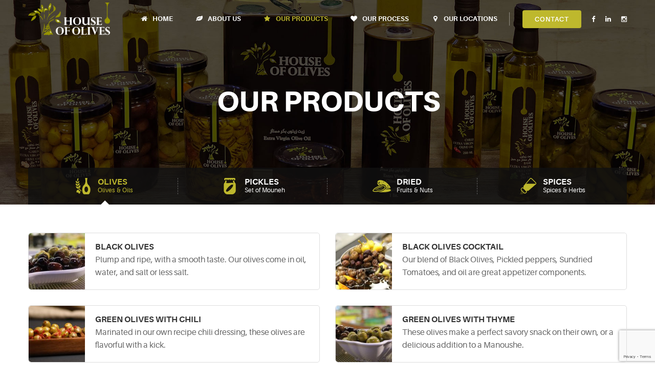

--- FILE ---
content_type: text/html; charset=UTF-8
request_url: https://houseofoliveslb.com/products/
body_size: 10891
content:
<!DOCTYPE html>
<html dir="ltr" lang="en-US" prefix="og: https://ogp.me/ns#" >
<head>
	<meta charset="UTF-8">
	<meta name="viewport" content="width=device-width, initial-scale=1">
	<link rel="profile" href="http://gmpg.org/xfn/11">
	<link rel="pingback" href="https://houseofoliveslb.com/xmlrpc.php">
		<link rel="shortcut icon" href=" https://houseofoliveslb.com/wp-content/uploads/2015/07/favicon.ico" type="image/x-icon" />
	<title>Our Products | House of Olives</title>

		<!-- All in One SEO 4.9.3 - aioseo.com -->
	<meta name="description" content="We strictly stick to having stands in supermarkets instead of opening our own retail shops as we want our customers to be as comfortable as possible in an environment they are very much familiar with." />
	<meta name="robots" content="max-image-preview:large" />
	<link rel="canonical" href="https://houseofoliveslb.com/products/" />
	<meta name="generator" content="All in One SEO (AIOSEO) 4.9.3" />
		<meta property="og:locale" content="en_US" />
		<meta property="og:site_name" content="House of Olives | Manufacturing &amp; Processing Agro foods" />
		<meta property="og:type" content="activity" />
		<meta property="og:title" content="Our Products | House of Olives" />
		<meta property="og:description" content="We strictly stick to having stands in supermarkets instead of opening our own retail shops as we want our customers to be as comfortable as possible in an environment they are very much familiar with." />
		<meta property="og:url" content="https://houseofoliveslb.com/products/" />
		<meta name="twitter:card" content="summary" />
		<meta name="twitter:title" content="Our Products | House of Olives" />
		<meta name="twitter:description" content="We strictly stick to having stands in supermarkets instead of opening our own retail shops as we want our customers to be as comfortable as possible in an environment they are very much familiar with." />
		<script type="application/ld+json" class="aioseo-schema">
			{"@context":"https:\/\/schema.org","@graph":[{"@type":"BreadcrumbList","@id":"https:\/\/houseofoliveslb.com\/products\/#breadcrumblist","itemListElement":[{"@type":"ListItem","@id":"https:\/\/houseofoliveslb.com#listItem","position":1,"name":"Home","item":"https:\/\/houseofoliveslb.com","nextItem":{"@type":"ListItem","@id":"https:\/\/houseofoliveslb.com\/products\/#listItem","name":"Our Products"}},{"@type":"ListItem","@id":"https:\/\/houseofoliveslb.com\/products\/#listItem","position":2,"name":"Our Products","previousItem":{"@type":"ListItem","@id":"https:\/\/houseofoliveslb.com#listItem","name":"Home"}}]},{"@type":"Organization","@id":"https:\/\/houseofoliveslb.com\/#organization","name":"House of Olives","description":"Manufacturing & Processing Agro foods","url":"https:\/\/houseofoliveslb.com\/"},{"@type":"WebPage","@id":"https:\/\/houseofoliveslb.com\/products\/#webpage","url":"https:\/\/houseofoliveslb.com\/products\/","name":"Our Products | House of Olives","description":"We strictly stick to having stands in supermarkets instead of opening our own retail shops as we want our customers to be as comfortable as possible in an environment they are very much familiar with.","inLanguage":"en-US","isPartOf":{"@id":"https:\/\/houseofoliveslb.com\/#website"},"breadcrumb":{"@id":"https:\/\/houseofoliveslb.com\/products\/#breadcrumblist"},"datePublished":"2015-07-06T08:34:55+02:00","dateModified":"2023-08-30T09:54:47+02:00"},{"@type":"WebSite","@id":"https:\/\/houseofoliveslb.com\/#website","url":"https:\/\/houseofoliveslb.com\/","name":"House of Olives","description":"Manufacturing & Processing Agro foods","inLanguage":"en-US","publisher":{"@id":"https:\/\/houseofoliveslb.com\/#organization"}}]}
		</script>
		<!-- All in One SEO -->

<link rel='dns-prefetch' href='//www.google.com' />
<link rel='dns-prefetch' href='//fonts.googleapis.com' />
<link rel='dns-prefetch' href='//s.w.org' />
<link rel="alternate" type="application/rss+xml" title="House of Olives &raquo; Feed" href="https://houseofoliveslb.com/feed/" />
<link rel="alternate" type="application/rss+xml" title="House of Olives &raquo; Comments Feed" href="https://houseofoliveslb.com/comments/feed/" />
<script type="text/javascript">
window._wpemojiSettings = {"baseUrl":"https:\/\/s.w.org\/images\/core\/emoji\/13.1.0\/72x72\/","ext":".png","svgUrl":"https:\/\/s.w.org\/images\/core\/emoji\/13.1.0\/svg\/","svgExt":".svg","source":{"concatemoji":"https:\/\/houseofoliveslb.com\/wp-includes\/js\/wp-emoji-release.min.js?ver=5.9.12"}};
/*! This file is auto-generated */
!function(e,a,t){var n,r,o,i=a.createElement("canvas"),p=i.getContext&&i.getContext("2d");function s(e,t){var a=String.fromCharCode;p.clearRect(0,0,i.width,i.height),p.fillText(a.apply(this,e),0,0);e=i.toDataURL();return p.clearRect(0,0,i.width,i.height),p.fillText(a.apply(this,t),0,0),e===i.toDataURL()}function c(e){var t=a.createElement("script");t.src=e,t.defer=t.type="text/javascript",a.getElementsByTagName("head")[0].appendChild(t)}for(o=Array("flag","emoji"),t.supports={everything:!0,everythingExceptFlag:!0},r=0;r<o.length;r++)t.supports[o[r]]=function(e){if(!p||!p.fillText)return!1;switch(p.textBaseline="top",p.font="600 32px Arial",e){case"flag":return s([127987,65039,8205,9895,65039],[127987,65039,8203,9895,65039])?!1:!s([55356,56826,55356,56819],[55356,56826,8203,55356,56819])&&!s([55356,57332,56128,56423,56128,56418,56128,56421,56128,56430,56128,56423,56128,56447],[55356,57332,8203,56128,56423,8203,56128,56418,8203,56128,56421,8203,56128,56430,8203,56128,56423,8203,56128,56447]);case"emoji":return!s([10084,65039,8205,55357,56613],[10084,65039,8203,55357,56613])}return!1}(o[r]),t.supports.everything=t.supports.everything&&t.supports[o[r]],"flag"!==o[r]&&(t.supports.everythingExceptFlag=t.supports.everythingExceptFlag&&t.supports[o[r]]);t.supports.everythingExceptFlag=t.supports.everythingExceptFlag&&!t.supports.flag,t.DOMReady=!1,t.readyCallback=function(){t.DOMReady=!0},t.supports.everything||(n=function(){t.readyCallback()},a.addEventListener?(a.addEventListener("DOMContentLoaded",n,!1),e.addEventListener("load",n,!1)):(e.attachEvent("onload",n),a.attachEvent("onreadystatechange",function(){"complete"===a.readyState&&t.readyCallback()})),(n=t.source||{}).concatemoji?c(n.concatemoji):n.wpemoji&&n.twemoji&&(c(n.twemoji),c(n.wpemoji)))}(window,document,window._wpemojiSettings);
</script>
<style type="text/css">
img.wp-smiley,
img.emoji {
	display: inline !important;
	border: none !important;
	box-shadow: none !important;
	height: 1em !important;
	width: 1em !important;
	margin: 0 0.07em !important;
	vertical-align: -0.1em !important;
	background: none !important;
	padding: 0 !important;
}
</style>
	<link rel='stylesheet' id='thim-css-style-css'  href='https://houseofoliveslb.com/wp-content/themes/insight/assets/css/custom-style.css?ver=2.6' type='text/css' media='all' />
<link rel='stylesheet' id='thim-style-css'  href='https://houseofoliveslb.com/wp-content/themes/insight/style.css?ver=5.9.12' type='text/css' media='all' />
<link rel='stylesheet' id='aioseo/css/src/vue/standalone/blocks/table-of-contents/global.scss-css'  href='https://houseofoliveslb.com/wp-content/plugins/all-in-one-seo-pack/dist/Lite/assets/css/table-of-contents/global.e90f6d47.css?ver=4.9.3' type='text/css' media='all' />
<link rel='stylesheet' id='siteorigin-panels-front-css'  href='https://houseofoliveslb.com/wp-content/plugins/siteorigin-panels/css/front-flex.min.css?ver=2.33.5' type='text/css' media='all' />
<link rel='stylesheet' id='wpems-countdown-css-css'  href='https://houseofoliveslb.com/wp-content/plugins/wp-events-manager/inc/libraries//countdown/css/jquery.countdown.css?ver=5.9.12' type='text/css' media='all' />
<link rel='stylesheet' id='wpems-owl-carousel-css-css'  href='https://houseofoliveslb.com/wp-content/plugins/wp-events-manager/inc/libraries//owl-carousel/css/owl.carousel.css?ver=5.9.12' type='text/css' media='all' />
<link rel='stylesheet' id='wpems-magnific-popup-css-css'  href='https://houseofoliveslb.com/wp-content/plugins/wp-events-manager/inc/libraries//magnific-popup/css/magnific-popup.css?ver=5.9.12' type='text/css' media='all' />
<link rel='stylesheet' id='wpems-fronted-css-css'  href='https://houseofoliveslb.com/wp-content/plugins/wp-events-manager/assets//css/frontend/events.min.css?ver=5.9.12' type='text/css' media='all' />
<link rel='stylesheet' id='thim-awesome-css'  href='https://houseofoliveslb.com/wp-content/themes/insight/framework/css/font-awesome.min.css?ver=5.9.12' type='text/css' media='all' />
<link rel='stylesheet' id='thim-7-stroke-css'  href='https://houseofoliveslb.com/wp-content/themes/insight/framework/css/pe-icon-7-stroke.css?ver=5.9.12' type='text/css' media='all' />
<link rel='stylesheet' id='tf-google-webfont-abel-css'  href='//fonts.googleapis.com/css?family=Abel%3A400%2C700%2C400&#038;subset=latin%2Clatin-ext&#038;ver=5.9.12' type='text/css' media='all' />
<link rel='stylesheet' id='jquery-ui-smoothness-css'  href='https://houseofoliveslb.com/wp-content/plugins/contact-form-7/includes/js/jquery-ui/themes/smoothness/jquery-ui.min.css?ver=1.12.1' type='text/css' media='screen' />
<link rel='stylesheet' id='tmm-css'  href='https://houseofoliveslb.com/wp-content/plugins/team-members/inc/css/tmm_style.css?ver=5.9.12' type='text/css' media='all' />
<script type="text/javascript">
        var ajax_url ="https://houseofoliveslb.com/wp-admin/admin-ajax.php";
        var export_url = "https://houseofoliveslb.com/wp-admin/options.php?page=export_settings";
        </script><script type='text/javascript' src='https://houseofoliveslb.com/wp-includes/js/jquery/jquery.min.js?ver=3.6.0' id='jquery-core-js'></script>
<script type='text/javascript' src='https://houseofoliveslb.com/wp-includes/js/jquery/jquery-migrate.min.js?ver=3.3.2' id='jquery-migrate-js'></script>
<link rel="https://api.w.org/" href="https://houseofoliveslb.com/wp-json/" /><link rel="alternate" type="application/json" href="https://houseofoliveslb.com/wp-json/wp/v2/pages/17" /><link rel="EditURI" type="application/rsd+xml" title="RSD" href="https://houseofoliveslb.com/xmlrpc.php?rsd" />
<link rel="wlwmanifest" type="application/wlwmanifest+xml" href="https://houseofoliveslb.com/wp-includes/wlwmanifest.xml" /> 
<meta name="generator" content="WordPress 5.9.12" />
<link rel='shortlink' href='https://houseofoliveslb.com/?p=17' />
<link rel="alternate" type="application/json+oembed" href="https://houseofoliveslb.com/wp-json/oembed/1.0/embed?url=https%3A%2F%2Fhouseofoliveslb.com%2Fproducts%2F" />
<link rel="alternate" type="text/xml+oembed" href="https://houseofoliveslb.com/wp-json/oembed/1.0/embed?url=https%3A%2F%2Fhouseofoliveslb.com%2Fproducts%2F&#038;format=xml" />
<meta name="generator" content="Powered by Slider Revolution 6.5.12 - responsive, Mobile-Friendly Slider Plugin for WordPress with comfortable drag and drop interface." />
<style media="all" id="siteorigin-panels-layouts-head">/* Layout 17 */ #pgc-17-0-0 { width:100%;width:calc(100% - ( 0 * 30px ) ) } #pl-17 .so-panel { margin-bottom:30px } #pl-17 .so-panel:last-of-type { margin-bottom:0px } #pg-17-0> .panel-row-style { margin-top:-72px } #pg-17-0.panel-has-style > .panel-row-style, #pg-17-0.panel-no-style { -webkit-align-items:flex-start;align-items:flex-start } #pgc-17-0-0 { align-self:auto } @media (max-width:780px){ #pg-17-0.panel-no-style, #pg-17-0.panel-has-style > .panel-row-style, #pg-17-0 { -webkit-flex-direction:column;-ms-flex-direction:column;flex-direction:column } #pg-17-0 > .panel-grid-cell , #pg-17-0 > .panel-row-style > .panel-grid-cell { width:100%;margin-right:0 } #pl-17 .panel-grid-cell { padding:0 } #pl-17 .panel-grid .panel-grid-cell-empty { display:none } #pl-17 .panel-grid .panel-grid-cell-mobile-last { margin-bottom:0px }  } </style><script>function setREVStartSize(e){
			//window.requestAnimationFrame(function() {
				window.RSIW = window.RSIW===undefined ? window.innerWidth : window.RSIW;
				window.RSIH = window.RSIH===undefined ? window.innerHeight : window.RSIH;
				try {
					var pw = document.getElementById(e.c).parentNode.offsetWidth,
						newh;
					pw = pw===0 || isNaN(pw) ? window.RSIW : pw;
					e.tabw = e.tabw===undefined ? 0 : parseInt(e.tabw);
					e.thumbw = e.thumbw===undefined ? 0 : parseInt(e.thumbw);
					e.tabh = e.tabh===undefined ? 0 : parseInt(e.tabh);
					e.thumbh = e.thumbh===undefined ? 0 : parseInt(e.thumbh);
					e.tabhide = e.tabhide===undefined ? 0 : parseInt(e.tabhide);
					e.thumbhide = e.thumbhide===undefined ? 0 : parseInt(e.thumbhide);
					e.mh = e.mh===undefined || e.mh=="" || e.mh==="auto" ? 0 : parseInt(e.mh,0);
					if(e.layout==="fullscreen" || e.l==="fullscreen")
						newh = Math.max(e.mh,window.RSIH);
					else{
						e.gw = Array.isArray(e.gw) ? e.gw : [e.gw];
						for (var i in e.rl) if (e.gw[i]===undefined || e.gw[i]===0) e.gw[i] = e.gw[i-1];
						e.gh = e.el===undefined || e.el==="" || (Array.isArray(e.el) && e.el.length==0)? e.gh : e.el;
						e.gh = Array.isArray(e.gh) ? e.gh : [e.gh];
						for (var i in e.rl) if (e.gh[i]===undefined || e.gh[i]===0) e.gh[i] = e.gh[i-1];
											
						var nl = new Array(e.rl.length),
							ix = 0,
							sl;
						e.tabw = e.tabhide>=pw ? 0 : e.tabw;
						e.thumbw = e.thumbhide>=pw ? 0 : e.thumbw;
						e.tabh = e.tabhide>=pw ? 0 : e.tabh;
						e.thumbh = e.thumbhide>=pw ? 0 : e.thumbh;
						for (var i in e.rl) nl[i] = e.rl[i]<window.RSIW ? 0 : e.rl[i];
						sl = nl[0];
						for (var i in nl) if (sl>nl[i] && nl[i]>0) { sl = nl[i]; ix=i;}
						var m = pw>(e.gw[ix]+e.tabw+e.thumbw) ? 1 : (pw-(e.tabw+e.thumbw)) / (e.gw[ix]);
						newh =  (e.gh[ix] * m) + (e.tabh + e.thumbh);
					}
					var el = document.getElementById(e.c);
					if (el!==null && el) el.style.height = newh+"px";
					el = document.getElementById(e.c+"_wrapper");
					if (el!==null && el) {
						el.style.height = newh+"px";
						el.style.display = "block";
					}
				} catch(e){
					console.log("Failure at Presize of Slider:" + e)
				}
			//});
		  };</script>
</head>
<body class="page-template-default page page-id-17  wrapper-header_overlay wrapper-header_v1 siteorigin-panels siteorigin-panels-before-js">
<div id="ip-container" class="ip-container" style="">
	<div class="ip-header">
		<h1 class="ip-logo">
			<img src="https://houseofoliveslb.com/wp-content/uploads/2015/07/preload-logo.png" alt="Resca"/>			<span>House of Olives</span>		</h1>
		<div class="ip-loader">
			<svg class="ip-inner" width="60px" height="60px" viewBox="0 0 80 80">
				<path class="ip-loader-circlebg" d="M40,10C57.351,10,71,23.649,71,40.5S57.351,71,40.5,71 S10,57.351,10,40.5S23.649,10,40.5,10z" />
				<path id="ip-loader-circle" class="ip-loader-circle" d="M40,10C57.351,10,71,23.649,71,40.5S57.351,71,40.5,71 S10,57.351,10,40.5S23.649,10,40.5,10z" />
			</svg>
		</div>
	</div>
</div>
<div id="wrapper-container" class="wrapper-container">
	<nav class="visible-xs mobile-menu-container mobile-effect" role="navigation">
		<ul class="menu-right"><li id="custom_html-2" class="widget_text widget widget_custom_html"><div class="textwidget custom-html-widget"><a href="https://houseofoliveslb.com/contact/" class="tp-button primary small" style="color: rgb(255, 255, 255) !important; font-weight: normal;">CONTACT</a></div></li><li id="social-4" class="widget widget_social"><div class="thim-widget-social thim-widget-social-base"><div class="thim-social">
		<ul class="social_link">
		<li><a class="face hasTooltip" href="https://www.facebook.com/houseofoliveslb/" target="_blank"><i class="fa fa-facebook"></i></a></li><li><a class="linkedin hasTooltip" href="https://www.linkedin.com/company/house-of-olives-sarl/" target="_blank" ><i class="fa fa-linkedin"></i></a></li><li><a  class="instagram hasTooltip" href="https://www.instagram.com/houseofoliveslb"  target="_blank"><i class="fa fa-instagram"></i></a></li>	</ul>
</div></div></li></ul><ul class="nav navbar-nav">
	<li  class="menu-item menu-item-type-post_type menu-item-object-page menu-item-home drop_to_left standard"><a href="https://houseofoliveslb.com/"><span data-hover="Home"><i class="fa fa-fw fa-home"></i> Home</span></a></li>
<li  class="menu-item menu-item-type-post_type menu-item-object-page drop_to_left standard"><a href="https://houseofoliveslb.com/about-us/"><span data-hover="About Us"><i class="fa fa-fw fa-leaf"></i> About Us</span></a></li>
<li  class="menu-item menu-item-type-post_type menu-item-object-page current-menu-item page_item page-item-17 current_page_item drop_to_left standard"><a href="https://houseofoliveslb.com/products/"><span data-hover="Our Products"><i class="fa fa-fw fa-star"></i> Our Products</span></a></li>
<li  class="menu-item menu-item-type-post_type menu-item-object-page drop_to_left standard"><a href="https://houseofoliveslb.com/process/"><span data-hover="Our Process"><i class="fa fa-fw fa-heart"></i> Our Process</span></a></li>
<li  class="menu-item menu-item-type-post_type menu-item-object-page drop_to_left standard"><a href="https://houseofoliveslb.com/locations/"><span data-hover="Our Locations"><i class="fa fa-fw fa-map-marker"></i> Our Locations</span></a></li>
<li  class="contact-button menu-item menu-item-type-custom menu-item-object-custom drop_to_left standard"><a href="https://houseofoliveslb.com/contact-us/"><span data-hover="Contact"><i class="fa fa-fw fa-phone"></i> Contact</span></a></li>
</ul>	</nav>
	<div class="content-pusher ">
		<header id="masthead" class="site-header affix-top bg-custom-sticky header_overlay header_v1">
			<!-- <div class="main-menu"> -->
<div class="container">
	<div class="row">
		<div class="navigation col-sm-12">
			<div class="tm-table">
				<div class="menu-mobile-effect navbar-toggle" data-effect="mobile-effect">
					<span class="icon-bar"></span>
					<span class="icon-bar"></span>
					<span class="icon-bar"></span>
				</div>
				<div class="width-logo table-cell sm-logo">
					<a href="https://houseofoliveslb.com/" title="House of Olives - Manufacturing &amp; Processing Agro foods" rel="home" class="no-sticky-logo"><img src="https://houseofoliveslb.com/wp-content/uploads/2015/07/main-menu-logo.png" alt="House of Olives" width="400" height="160" /></a><a href="https://houseofoliveslb.com/" title="House of Olives - Manufacturing &amp; Processing Agro foods" rel="home" class="sticky-logo">
					<img src="https://houseofoliveslb.com/wp-content/uploads/2015/07/main-menu-logo.png" alt="House of Olives" width="400" height="160" /></a>				</div>
				<nav class="width-navigation table-cell table-right">
					<div class="inner-navigation">
	<ul class="nav navbar-nav menu-main-menu">
		<li  class="menu-item menu-item-type-post_type menu-item-object-page menu-item-home drop_to_left standard"><a href="https://houseofoliveslb.com/"><span data-hover="Home"><i class="fa fa-fw fa-home"></i> Home</span></a></li>
<li  class="menu-item menu-item-type-post_type menu-item-object-page drop_to_left standard"><a href="https://houseofoliveslb.com/about-us/"><span data-hover="About Us"><i class="fa fa-fw fa-leaf"></i> About Us</span></a></li>
<li  class="menu-item menu-item-type-post_type menu-item-object-page current-menu-item page_item page-item-17 current_page_item drop_to_left standard"><a href="https://houseofoliveslb.com/products/"><span data-hover="Our Products"><i class="fa fa-fw fa-star"></i> Our Products</span></a></li>
<li  class="menu-item menu-item-type-post_type menu-item-object-page drop_to_left standard"><a href="https://houseofoliveslb.com/process/"><span data-hover="Our Process"><i class="fa fa-fw fa-heart"></i> Our Process</span></a></li>
<li  class="menu-item menu-item-type-post_type menu-item-object-page drop_to_left standard"><a href="https://houseofoliveslb.com/locations/"><span data-hover="Our Locations"><i class="fa fa-fw fa-map-marker"></i> Our Locations</span></a></li>
<li  class="contact-button menu-item menu-item-type-custom menu-item-object-custom drop_to_left standard"><a href="https://houseofoliveslb.com/contact-us/"><span data-hover="Contact"><i class="fa fa-fw fa-phone"></i> Contact</span></a></li>
	</ul>

	<ul class="menu-right"><li id="custom_html-2" class="widget_text widget widget_custom_html"><div class="textwidget custom-html-widget"><a href="https://houseofoliveslb.com/contact/" class="tp-button primary small" style="color: rgb(255, 255, 255) !important; font-weight: normal;">CONTACT</a></div></li><li id="social-4" class="widget widget_social"><div class="thim-widget-social thim-widget-social-base"><div class="thim-social">
		<ul class="social_link">
		<li><a class="face hasTooltip" href="https://www.facebook.com/houseofoliveslb/" target="_blank"><i class="fa fa-facebook"></i></a></li><li><a class="linkedin hasTooltip" href="https://www.linkedin.com/company/house-of-olives-sarl/" target="_blank" ><i class="fa fa-linkedin"></i></a></li><li><a  class="instagram hasTooltip" href="https://www.instagram.com/houseofoliveslb"  target="_blank"><i class="fa fa-instagram"></i></a></li>	</ul>
</div></div></li></ul></div>
<!--</div>-->				</nav>
			</div>
			<!--end .row-->
		</div>
	</div>
</div>		</header>
		<div id="main-content">

	<section class="content-area">
		
	<div class="top_site_main images_parallax" style="color: #fff;"  data-parallax_images="scroll" data-image-src="https://houseofoliveslb.com/wp-content/uploads/2023/08/featured-products-page.jpg">
		<img alt="" src="https://houseofoliveslb.com/wp-content/uploads/2023/08/featured-products-page.jpg" /><span class="overlay-top-header" style="color: #fff;"></span>		<div class="page-title-wrapper">
			<div class="banner-wrapper container article_heading">
				<h1 class="heading__secondary">Our Products</h1>			</div>
		</div>
	</div>


<div class="container site-content no-padding-top"><div class="row"><main id="main" class="site-main col-sm-12 full-width" role="main">

	
<article id="post-17" class="post-17 page type-page status-publish hentry">
	<div class="entry-content">
		<div id="pl-17"  class="panel-layout" ><div id="pg-17-0"  class="panel-grid panel-has-style" ><div class="panel-row-style panel-row-style-for-17-0" ><div id="pgc-17-0-0"  class="panel-grid-cell" ><div id="panel-17-0-0-0" class="so-panel widget widget_tab-restaurant-menu panel-first-child panel-last-child" data-index="0" ><div class="thim-widget-tab-restaurant-menu thim-widget-tab-restaurant-menu-base"><ul class="nav-menu-tabs" role="tablist"><li role="presentation" class='active' style="width:25%"><a href="#thimm-widget-tab-11768639855-1-40" data-toggle="tab"><span class="box"><img src="https://houseofoliveslb.com/wp-content/uploads/2019/11/menu-icon-olives.png"><span>Olives<span class="sub-title">Olives & Oils</span></span></span></a></li><li role="presentation"  style="width:25%"><a href="#thimm-widget-tab-21768639855-1-40" data-toggle="tab"><span class="box"><img src="https://houseofoliveslb.com/wp-content/uploads/2019/11/menu-icon-pickles.png"><span>Pickles<span class="sub-title">Set of Mouneh</span></span></span></a></li><li role="presentation"  style="width:25%"><a href="#thimm-widget-tab-31768639855-1-40" data-toggle="tab"><span class="box"><img src="https://houseofoliveslb.com/wp-content/uploads/2019/11/menu-icon-dried.png"><span>Dried<span class="sub-title">Fruits & Nuts</span></span></span></a></li><li role="presentation"  style="width:25%"><a href="#thimm-widget-tab-41768639855-1-40" data-toggle="tab"><span class="box"><img src="https://houseofoliveslb.com/wp-content/uploads/2019/11/menu-icon-spices.png"><span>Spices<span class="sub-title">Spices & Herbs</span></span></span></a></li></ul><div class="tab-content"> <div role="tabpanel" class="tab-pane active" id="thimm-widget-tab-11768639855-1-40"><div class="restaurant-menu"><ul class="erm_menu_content layout-default menu_content_two_column"><li class="erm_product with_image"><div class="item-erm-section"><div class="item-left"><a class="image-popup" target="_blank" href="https://houseofoliveslb.com/wp-content/uploads/2019/11/Black-Olives.jpg" data-caption="" data-desc=""><img class="erm_product_image" alt="" src="https://houseofoliveslb.com/wp-content/uploads/2019/11/Black-Olives-150x150.jpg"></a><h3 class="erm_product_title"><span>Black Olives</span></h3><div class="erm_product_desc"><p>Plump and ripe, with a smooth taste. Our olives come in oil, water, and salt or less salt.</p>
</div></div><div class="clear"></div></div></li><li class="erm_product with_image"><div class="item-erm-section"><div class="item-left"><a class="image-popup" target="_blank" href="https://houseofoliveslb.com/wp-content/uploads/2019/11/Black-Olives-Cocktail.jpg" data-caption="" data-desc=""><img class="erm_product_image" alt="" src="https://houseofoliveslb.com/wp-content/uploads/2019/11/Black-Olives-Cocktail-150x150.jpg"></a><h3 class="erm_product_title"><span>Black Olives Cocktail</span></h3><div class="erm_product_desc"><p>Our blend of Black Olives, Pickled peppers, Sundried Tomatoes, and oil are great appetizer components.</p>
</div></div><div class="clear"></div></div></li><li class="erm_product with_image"><div class="item-erm-section"><div class="item-left"><a class="image-popup" target="_blank" href="https://houseofoliveslb.com/wp-content/uploads/2019/11/Green-Olives-with-Chili.jpg" data-caption="" data-desc=""><img class="erm_product_image" alt="" src="https://houseofoliveslb.com/wp-content/uploads/2019/11/Green-Olives-with-Chili-150x150.jpg"></a><h3 class="erm_product_title"><span>Green Olives With Chili</span></h3><div class="erm_product_desc"><p>Marinated in our own recipe chili dressing, these olives are flavorful with a kick.</p>
</div></div><div class="erm_product_price"><ul><li><span class="name">Price</span></li></ul></div><div class="clear"></div><span class="price-name"></span></div></li><li class="erm_product with_image"><div class="item-erm-section"><div class="item-left"><a class="image-popup" target="_blank" href="https://houseofoliveslb.com/wp-content/uploads/2019/11/Green-Olives-with-Thyme.jpg" data-caption="" data-desc=""><img class="erm_product_image" alt="" src="https://houseofoliveslb.com/wp-content/uploads/2019/11/Green-Olives-with-Thyme-150x150.jpg"></a><h3 class="erm_product_title"><span>Green Olives With Thyme</span></h3><div class="erm_product_desc"><p style="margin-left:.5in;">These olives make a perfect savory snack on their own, or a delicious addition to a Manoushe.</p>
</div></div><div class="clear"></div></div></li><li class="erm_product with_image"><div class="item-erm-section erm_product_active"><div class="item-left"><a class="image-popup" target="_blank" href="https://houseofoliveslb.com/wp-content/uploads/2019/11/Green-Olives-with-Sweet-Pepper.jpg" data-caption="" data-desc=""><img class="erm_product_image" alt="" src="https://houseofoliveslb.com/wp-content/uploads/2019/11/Green-Olives-with-Sweet-Pepper-150x150.jpg"></a><h3 class="erm_product_title"><span>Green Olives With Sweet Pepper</span></h3><div class="erm_product_desc"><p>Our green olives stuffed with sweet peppers offer a salty and sweet taste.</p>
</div></div><div class="erm_product_price"><ul><li><span class="name">Price</span></li></ul></div><div class="clear"></div><span class="price-name">RECOMMENDED</span></div></li><li class="erm_product with_image"><div class="item-erm-section erm_product_active"><div class="item-left"><a class="image-popup" target="_blank" href="https://houseofoliveslb.com/wp-content/uploads/2019/11/Olive-Paste.jpg" data-caption="" data-desc=""><img class="erm_product_image" alt="" src="https://houseofoliveslb.com/wp-content/uploads/2019/11/Olive-Paste-150x150.jpg"></a><h3 class="erm_product_title"><span>Olive Paste</span></h3><div class="erm_product_desc"><p style="margin-left:.5in;">Olive Paste makes a delicious appetizer that is made from the highest quality olives possible.</p>
</div></div><div class="erm_product_price"><ul><li><span class="name">Price</span></li></ul></div><div class="clear"></div><span class="price-name">SPECIALITY</span></div></li><li class="erm_product with_image"><div class="item-erm-section erm_product_active"><div class="item-left"><a class="image-popup" target="_blank" href="https://houseofoliveslb.com/wp-content/uploads/2019/11/Green-Olives-with-Almonds.jpg" data-caption="" data-desc=""><img class="erm_product_image" alt="" src="https://houseofoliveslb.com/wp-content/uploads/2019/11/Green-Olives-with-Almonds-150x150.jpg"></a><h3 class="erm_product_title"><span>Green Olives With Almonds</span></h3><div class="erm_product_desc"><p style="margin-left:.5in;">Our green olives stuffed with almonds add a unique taste to a traditional Lebanese staple.</p>
</div></div><div class="erm_product_price"><ul><li><span class="name">Price</span></li></ul></div><div class="clear"></div><span class="price-name">NEW</span></div></li><li class="erm_product with_image"><div class="item-erm-section"><div class="item-left"><a class="image-popup" target="_blank" href="https://houseofoliveslb.com/wp-content/uploads/2019/11/Green-Olives.jpg" data-caption="" data-desc=""><img class="erm_product_image" alt="" src="https://houseofoliveslb.com/wp-content/uploads/2019/11/Green-Olives-150x150.jpg"></a><h3 class="erm_product_title"><span>Green Olives</span></h3><div class="erm_product_desc"><p style="margin-left:.5in;">Our Green Olives are offered in also oil, water and salt, and less salt.</p>
</div></div><div class="clear"></div></div></li><li class="erm_section"><h2 class="erm_section_title">Olive Oils</h2><div class="erm_section_desc"><p>We pride ourselves with our extra virgin olive oil that comes in four flavors chili, rosemary, basil and garlic. To ensure the good quality and taste, we handpick our olives at the right time to be cold-pressed within 24 hours for a fresh and smooth taste.</p>
</div></li><li class="erm_product with_image"><div class="item-erm-section"><div class="item-left"><a class="image-popup" target="_blank" href="https://houseofoliveslb.com/wp-content/uploads/2019/11/extra-virgin-olive-oil-1-Litre.jpg" data-caption="" data-desc=""><img class="erm_product_image" alt="" src="https://houseofoliveslb.com/wp-content/uploads/2019/11/extra-virgin-olive-oil-1-Litre-150x150.jpg"></a><h3 class="erm_product_title"><span>Extra Virgin Olive Oil 1 Liter</span></h3><div class="erm_product_desc"><p>Made from fresh extra virgin olives, a culinary masterpiece harvested from the finest groves</p>
</div></div><div class="clear"></div></div></li><li class="erm_product with_image"><div class="item-erm-section"><div class="item-left"><a class="image-popup" target="_blank" href="https://houseofoliveslb.com/wp-content/uploads/2019/11/Olive-Oil-1.jpg" data-caption="" data-desc=""><img class="erm_product_image" alt="" src="https://houseofoliveslb.com/wp-content/uploads/2019/11/Olive-Oil-1-150x150.jpg"></a><h3 class="erm_product_title"><span>House Of Olives</span></h3><div class="erm_product_desc"><p style="margin-left:.5in;">Our House Of Olives oil comes in different sizes : 250ML , 500ML&nbsp; and 1L .&nbsp;</p>
</div></div><div class="clear"></div></div></li><li class="erm_product with_image"><div class="item-erm-section"><div class="item-left"><a class="image-popup" target="_blank" href="https://houseofoliveslb.com/wp-content/uploads/2019/11/aroma-garden.jpg" data-caption="" data-desc=""><img class="erm_product_image" alt="" src="https://houseofoliveslb.com/wp-content/uploads/2019/11/aroma-garden-150x150.jpg"></a><h3 class="erm_product_title"><span>Aroma Garden</span></h3><div class="erm_product_desc"><p>Our Aroma Garden oil comes in different sizes : 250ML , 500ML , 750ML and 1.5L .&nbsp;</p>
</div></div><div class="clear"></div></div></li><li class="erm_product with_image"><div class="item-erm-section"><div class="item-left"><a class="image-popup" target="_blank" href="https://houseofoliveslb.com/wp-content/uploads/2019/11/basil.jpg" data-caption="" data-desc=""><img class="erm_product_image" alt="" src="https://houseofoliveslb.com/wp-content/uploads/2019/11/basil-150x150.jpg"></a><h3 class="erm_product_title"><span>Basil Extra Virgin Olive Oil 250ML</span></h3><div class="erm_product_desc"><p><span style="font-size: 11pt; line-height: 107%; font-family: Arial, sans-serif; background-image: initial; background-position: initial; background-size: initial; background-repeat: initial; background-attachment: initial; background-origin: initial; background-clip: initial;">Made with fresh basil gathered in extra virgin olive oil used with a caprese salad, pasta and pizza.</span></p>
</div></div><div class="clear"></div></div></li><li class="erm_product with_image"><div class="item-erm-section"><div class="item-left"><a class="image-popup" target="_blank" href="https://houseofoliveslb.com/wp-content/uploads/2019/11/chili.jpg" data-caption="" data-desc=""><img class="erm_product_image" alt="" src="https://houseofoliveslb.com/wp-content/uploads/2019/11/chili-150x150.jpg"></a><h3 class="erm_product_title"><span>Chili Extra Virgin Olive Oil 250ML</span></h3><div class="erm_product_desc"><p>The same olive oil but with a kick.&nbsp;</p>
</div></div><div class="clear"></div></div></li><li class="erm_product with_image"><div class="item-erm-section"><div class="item-left"><a class="image-popup" target="_blank" href="https://houseofoliveslb.com/wp-content/uploads/2019/11/garlic.jpg" data-caption="" data-desc=""><img class="erm_product_image" alt="" src="https://houseofoliveslb.com/wp-content/uploads/2019/11/garlic-150x150.jpg"></a><h3 class="erm_product_title"><span>Garlic Extra Virgin Olive Oil 250ML</span></h3><div class="erm_product_desc"><p>Putting in the right touch of garlic for pasta, and pizza.</p>
</div></div><div class="clear"></div></div></li><li class="erm_product with_image"><div class="item-erm-section"><div class="item-left"><a class="image-popup" target="_blank" href="https://houseofoliveslb.com/wp-content/uploads/2019/11/rosemary.jpg" data-caption="" data-desc=""><img class="erm_product_image" alt="" src="https://houseofoliveslb.com/wp-content/uploads/2019/11/rosemary-150x150.jpg"></a><h3 class="erm_product_title"><span>Rosemary Extra Virgin Olive Oil 250ML</span></h3><div class="erm_product_desc"><p>The perfect rounded taste with that rosemary scent for salads or with your favorite roast.</p>
</div></div><div class="clear"></div></div></li><li class="erm_product with_image"><div class="item-erm-section"><div class="item-left"><a class="image-popup" target="_blank" href="https://houseofoliveslb.com/wp-content/uploads/2019/11/extra-virgin-olive-oil-3-Litres.jpg" data-caption="" data-desc=""><img class="erm_product_image" alt="" src="https://houseofoliveslb.com/wp-content/uploads/2019/11/extra-virgin-olive-oil-3-Litres-150x150.jpg"></a><h3 class="erm_product_title"><span>Extra Virgin Olive Oil 3 Liters</span></h3><div class="erm_product_desc"><p>Made from fresh extra virgin olives, a culinary masterpiece harvested from the finest groves</p>
</div></div><div class="clear"></div></div></li></ul></div></div> <div role="tabpanel" class="tab-pane" id="thimm-widget-tab-21768639855-1-40"><div class="restaurant-menu"><ul class="erm_menu_content layout-default menu_content_two_column"><li class="erm_product with_image"><div class="item-erm-section"><div class="item-left"><a class="image-popup" target="_blank" href="https://houseofoliveslb.com/wp-content/uploads/2019/11/Pickled-Cucumber.jpg" data-caption="" data-desc=""><img class="erm_product_image" alt="" src="https://houseofoliveslb.com/wp-content/uploads/2019/11/Pickled-Cucumber-150x150.jpg"></a><h3 class="erm_product_title"><span>Pickled Cucumber</span></h3><div class="erm_product_desc"><p style="margin-left:.5in;">One of our most popular condiments, with saltiness, comes the crunchiness within.</p>
</div></div><div class="clear"></div></div></li><li class="erm_product with_image"><div class="item-erm-section"><div class="item-left"><a class="image-popup" target="_blank" href="https://houseofoliveslb.com/wp-content/uploads/2019/11/Pickled-Garlic.jpg" data-caption="" data-desc=""><img class="erm_product_image" alt="" src="https://houseofoliveslb.com/wp-content/uploads/2019/11/Pickled-Garlic-150x150.jpg"></a><h3 class="erm_product_title"><span>Pickled Garlic</span></h3><div class="erm_product_desc"><p style="margin-left:.5in;">A delicious condiment for the garlic lover.</p>
</div></div><div class="clear"></div></div></li><li class="erm_product with_image"><div class="item-erm-section"><div class="item-left"><a class="image-popup" target="_blank" href="https://houseofoliveslb.com/wp-content/uploads/2019/11/Pickled-Jalapeno.jpg" data-caption="" data-desc=""><img class="erm_product_image" alt="" src="https://houseofoliveslb.com/wp-content/uploads/2019/11/Pickled-Jalapeno-150x150.jpg"></a><h3 class="erm_product_title"><span>Pickled Jalapeno</span></h3><div class="erm_product_desc"><p style="margin-left:.5in;">Tangy, sweet and spicy, the quick-pickled jalapeno peppers are used for sandwiches and salads.</p>
</div></div><div class="clear"></div></div></li><li class="erm_product with_image"><div class="item-erm-section"><div class="item-left"><a class="image-popup" target="_blank" href="https://houseofoliveslb.com/wp-content/uploads/2019/11/Cornichon.jpg" data-caption="" data-desc=""><img class="erm_product_image" alt="" src="https://houseofoliveslb.com/wp-content/uploads/2019/11/Cornichon-150x150.jpg"></a><h3 class="erm_product_title"><span>Cornichon</span></h3><div class="erm_product_desc"><p style="margin-left:.5in;">The traditional French pickle prepared with a Lebanese touch.</p>
</div></div><div class="clear"></div></div></li><li class="erm_product with_image"><div class="item-erm-section"><div class="item-left"><a class="image-popup" target="_blank" href="https://houseofoliveslb.com/wp-content/uploads/2019/11/Pickles-Cocktail.jpg" data-caption="" data-desc=""><img class="erm_product_image" alt="" src="https://houseofoliveslb.com/wp-content/uploads/2019/11/Pickles-Cocktail-150x150.jpg"></a><h3 class="erm_product_title"><span>Pickles Cocktail</span></h3><div class="erm_product_desc"><p style="margin-left:.5in;">All of Lebanese mouneh delights into one bowl.</p>
</div></div><div class="clear"></div></div></li><li class="erm_product with_image"><div class="item-erm-section erm_product_active"><div class="item-left"><a class="image-popup" target="_blank" href="https://houseofoliveslb.com/wp-content/uploads/2019/11/Pickled-Eggplant-Makdous.jpg" data-caption="" data-desc=""><img class="erm_product_image" alt="" src="https://houseofoliveslb.com/wp-content/uploads/2019/11/Pickled-Eggplant-Makdous-150x150.jpg"></a><h3 class="erm_product_title"><span>Pickled Eggplant ('Makdous')</span></h3><div class="erm_product_desc"><p style="margin-left:.5in;">The ultimate Lebanese appetizer, stuffed eggplant with walnuts, garlic and a drizzle of olive oil.</p>
</div></div><div class="erm_product_price"><ul><li><span class="name">Price</span></li></ul></div><div class="clear"></div><span class="price-name">RECOMMENDED</span></div></li><li class="erm_product with_image"><div class="item-erm-section erm_product_active"><div class="item-left"><a class="image-popup" target="_blank" href="https://houseofoliveslb.com/wp-content/uploads/2019/11/Stuffed-Jalapeno.jpg" data-caption="" data-desc=""><img class="erm_product_image" alt="" src="https://houseofoliveslb.com/wp-content/uploads/2019/11/Stuffed-Jalapeno-150x150.jpg"></a><h3 class="erm_product_title"><span>Stuffed Jalapeno</span></h3><div class="erm_product_desc"><p style="margin-left:.5in;">A mixture of the traditional Lebanese yogurt with a jalapeno.&nbsp;</p>
</div></div><div class="erm_product_price"><ul><li><span class="name">Price</span></li></ul></div><div class="clear"></div><span class="price-name">NEW</span></div></li><li class="erm_product with_image"><div class="item-erm-section erm_product_active"><div class="item-left"><a class="image-popup" target="_blank" href="https://houseofoliveslb.com/wp-content/uploads/2019/11/Chili-Paste.jpg" data-caption="" data-desc=""><img class="erm_product_image" alt="" src="https://houseofoliveslb.com/wp-content/uploads/2019/11/Chili-Paste-150x150.jpg"></a><h3 class="erm_product_title"><span>Chili Paste</span></h3><div class="erm_product_desc"><p style="margin-left:.5in;">Chili Paste aka Shatta is for spice lovers, this combination can be served with falafel hummus and salads.</p>
</div></div><div class="erm_product_price"><ul><li><span class="name">Price</span></li></ul></div><div class="clear"></div><span class="price-name">RECOMMENDED</span></div></li><li class="erm_product with_image"><div class="item-erm-section"><div class="item-left"><a class="image-popup" target="_blank" href="https://houseofoliveslb.com/wp-content/uploads/2019/11/Pickled-pepper.jpg" data-caption="" data-desc=""><img class="erm_product_image" alt="" src="https://houseofoliveslb.com/wp-content/uploads/2019/11/Pickled-pepper-150x150.jpg"></a><h3 class="erm_product_title"><span>Pickled Pepper</span></h3><div class="erm_product_desc"><p>Our pickled peppers delivers the ultimate crunchy heat.</p>
</div></div><div class="clear"></div></div></li><li class="erm_product with_image"><div class="item-erm-section"><div class="item-left"><a class="image-popup" target="_blank" href="https://houseofoliveslb.com/wp-content/uploads/2019/11/lupin-beans.jpg" data-caption="" data-desc=""><img class="erm_product_image" alt="" src="https://houseofoliveslb.com/wp-content/uploads/2019/11/lupin-beans-150x150.jpg"></a><h3 class="erm_product_title"><span>Lupin Bean ('Termos')</span></h3><div class="erm_product_desc"><p>Traditionnaly eaten as pickled snack food.</p>
</div></div><div class="clear"></div></div></li></ul></div></div> <div role="tabpanel" class="tab-pane" id="thimm-widget-tab-31768639855-1-40"><div class="restaurant-menu"><ul class="erm_menu_content layout-default menu_content_two_column"><li class="erm_product with_image"><div class="item-erm-section"><div class="item-left"><a class="image-popup" target="_blank" href="https://houseofoliveslb.com/wp-content/uploads/2019/11/Almonds.jpg" data-caption="" data-desc=""><img class="erm_product_image" alt="" src="https://houseofoliveslb.com/wp-content/uploads/2019/11/Almonds-150x150.jpg"></a><h3 class="erm_product_title"><span>Almonds</span></h3><div class="erm_product_desc"><p style="margin-left:.5in;">Benefits: An anti-aging kernel.</p>
</div></div><div class="clear"></div></div></li><li class="erm_product with_image"><div class="item-erm-section"><div class="item-left"><a class="image-popup" target="_blank" href="https://houseofoliveslb.com/wp-content/uploads/2019/11/Black-Raisins.jpg" data-caption="" data-desc=""><img class="erm_product_image" alt="" src="https://houseofoliveslb.com/wp-content/uploads/2019/11/Black-Raisins-150x150.jpg"></a><h3 class="erm_product_title"><span>Black Raisins</span></h3><div class="erm_product_desc"><p style="margin-left:.5in;">Benefits: Filled with iron to prevent hair loss.</p>
</div></div><div class="clear"></div></div></li><li class="erm_product with_image"><div class="item-erm-section"><div class="item-left"><a class="image-popup" target="_blank" href="https://houseofoliveslb.com/wp-content/uploads/2019/11/cashew-nuts.jpg" data-caption="" data-desc=""><img class="erm_product_image" alt="" src="https://houseofoliveslb.com/wp-content/uploads/2019/11/cashew-nuts-150x150.jpg"></a><h3 class="erm_product_title"><span>Cashew Nuts</span></h3><div class="erm_product_desc"><p style="margin-left:.5in;">Benefits: Helps reduce blood pressure.</p>
</div></div><div class="clear"></div></div></li><li class="erm_product with_image"><div class="item-erm-section"><div class="item-left"><a class="image-popup" target="_blank" href="https://houseofoliveslb.com/wp-content/uploads/2019/11/Dates.jpg" data-caption="" data-desc=""><img class="erm_product_image" alt="" src="https://houseofoliveslb.com/wp-content/uploads/2019/11/Dates-150x150.jpg"></a><h3 class="erm_product_title"><span>Dates</span></h3><div class="erm_product_desc"><p style="margin-left:.5in;">Benefits: Helps manage Blood Sugar for Type 2 Diabetes.</p>
</div></div><div class="clear"></div></div></li><li class="erm_product with_image"><div class="item-erm-section"><div class="item-left"><a class="image-popup" target="_blank" href="https://houseofoliveslb.com/wp-content/uploads/2019/11/Dried-Apricot.jpg" data-caption="" data-desc=""><img class="erm_product_image" alt="" src="https://houseofoliveslb.com/wp-content/uploads/2019/11/Dried-Apricot-150x150.jpg"></a><h3 class="erm_product_title"><span>Dried Apricot</span></h3><div class="erm_product_desc"><p style="margin-left:.5in;">Benefits: Keeps Bones Healthy.</p>
</div></div><div class="clear"></div></div></li><li class="erm_product with_image"><div class="item-erm-section"><div class="item-left"><a class="image-popup" target="_blank" href="https://houseofoliveslb.com/wp-content/uploads/2019/11/Dried-Banana.jpg" data-caption="" data-desc=""><img class="erm_product_image" alt="" src="https://houseofoliveslb.com/wp-content/uploads/2019/11/Dried-Banana-150x150.jpg"></a><h3 class="erm_product_title"><span>Dried Banana</span></h3><div class="erm_product_desc"><p style="margin-left:.5in;">Benefits: Rich in fiber.</p>
</div></div><div class="clear"></div></div></li><li class="erm_product with_image"><div class="item-erm-section"><div class="item-left"><a class="image-popup" target="_blank" href="https://houseofoliveslb.com/wp-content/uploads/2019/11/Dried-Cherry.jpg" data-caption="" data-desc=""><img class="erm_product_image" alt="" src="https://houseofoliveslb.com/wp-content/uploads/2019/11/Dried-Cherry-150x150.jpg"></a><h3 class="erm_product_title"><span>Dried Cherry</span></h3><div class="erm_product_desc"><p>Benefits: Contains a good source of Melatonin which helps provide a good rest.</p>
</div></div><div class="clear"></div></div></li><li class="erm_product with_image"><div class="item-erm-section"><div class="item-left"><a class="image-popup" target="_blank" href="https://houseofoliveslb.com/wp-content/uploads/2019/11/Dried-Cranberry.jpg" data-caption="" data-desc=""><img class="erm_product_image" alt="" src="https://houseofoliveslb.com/wp-content/uploads/2019/11/Dried-Cranberry-150x150.jpg"></a><h3 class="erm_product_title"><span>Dried Cranberry</span></h3><div class="erm_product_desc"><p>Benefits: Combats bacteria that cause tooth decay.</p>
</div></div><div class="clear"></div></div></li><li class="erm_product with_image"><div class="item-erm-section"><div class="item-left"><a class="image-popup" target="_blank" href="https://houseofoliveslb.com/wp-content/uploads/2019/11/Dried-Ginger.jpg" data-caption="" data-desc=""><img class="erm_product_image" alt="" src="https://houseofoliveslb.com/wp-content/uploads/2019/11/Dried-Ginger-150x150.jpg"></a><h3 class="erm_product_title"><span>Dried Ginger</span></h3><div class="erm_product_desc"><p>Benefits: Helps improve digestion for weight loss.</p>
</div></div><div class="clear"></div></div></li><li class="erm_product with_image"><div class="item-erm-section"><div class="item-left"><a class="image-popup" target="_blank" href="https://houseofoliveslb.com/wp-content/uploads/2019/11/dried-mango.jpg" data-caption="" data-desc=""><img class="erm_product_image" alt="" src="https://houseofoliveslb.com/wp-content/uploads/2019/11/dried-mango-150x150.jpg"></a><h3 class="erm_product_title"><span>Dried Mango</span></h3><div class="erm_product_desc"><p style="margin-left:.5in;">Benefits: Helps keep the skin in good condition.</p>
</div></div><div class="clear"></div></div></li><li class="erm_product with_image"><div class="item-erm-section"><div class="item-left"><a class="image-popup" target="_blank" href="https://houseofoliveslb.com/wp-content/uploads/2019/11/Dried-Orange.jpg" data-caption="" data-desc=""><img class="erm_product_image" alt="" src="https://houseofoliveslb.com/wp-content/uploads/2019/11/Dried-Orange-150x150.jpg"></a><h3 class="erm_product_title"><span>Dried Orange</span></h3><div class="erm_product_desc"><p>Benefits: Provides cleansing for your lungs.</p>
</div></div><div class="clear"></div></div></li><li class="erm_product with_image"><div class="item-erm-section"><div class="item-left"><a class="image-popup" target="_blank" href="https://houseofoliveslb.com/wp-content/uploads/2019/11/Dried-Pineapple.jpg" data-caption="" data-desc=""><img class="erm_product_image" alt="" src="https://houseofoliveslb.com/wp-content/uploads/2019/11/Dried-Pineapple-150x150.jpg"></a><h3 class="erm_product_title"><span>Dried Pineapple</span></h3><div class="erm_product_desc"><p style="margin-left:.5in;">Benefits: Energy booster.</p>
</div></div><div class="clear"></div></div></li><li class="erm_product with_image"><div class="item-erm-section"><div class="item-left"><a class="image-popup" target="_blank" href="https://houseofoliveslb.com/wp-content/uploads/2019/11/Dried-Pomelo.jpg" data-caption="" data-desc=""><img class="erm_product_image" alt="" src="https://houseofoliveslb.com/wp-content/uploads/2019/11/Dried-Pomelo-150x150.jpg"></a><h3 class="erm_product_title"><span>Dried Pomelo</span></h3><div class="erm_product_desc"><p style="margin-left:.5in;">Benefits: Helps strengthen your gums.</p>
</div></div><div class="clear"></div></div></li><li class="erm_product with_image"><div class="item-erm-section"><div class="item-left"><a class="image-popup" target="_blank" href="https://houseofoliveslb.com/wp-content/uploads/2019/11/Dried-Prunes.jpg" data-caption="" data-desc=""><img class="erm_product_image" alt="" src="https://houseofoliveslb.com/wp-content/uploads/2019/11/Dried-Prunes-150x150.jpg"></a><h3 class="erm_product_title"><span>Dried Prunes</span></h3><div class="erm_product_desc"><p>Benefits: Good source of Potassium.</p>
</div></div><div class="clear"></div></div></li><li class="erm_product with_image"><div class="item-erm-section"><div class="item-left"><a class="image-popup" target="_blank" href="https://houseofoliveslb.com/wp-content/uploads/2019/11/Coconut-Peels.jpg" data-caption="" data-desc=""><img class="erm_product_image" alt="" src="https://houseofoliveslb.com/wp-content/uploads/2019/11/Coconut-Peels-150x150.jpg"></a><h3 class="erm_product_title"><span>Coconut Peels</span></h3><div class="erm_product_desc"><p>Benefits: Can help increase fat burning.</p>
</div></div><div class="clear"></div></div></li><li class="erm_product with_image"><div class="item-erm-section erm_product_active"><div class="item-left"><a class="image-popup" target="_blank" href="https://houseofoliveslb.com/wp-content/uploads/2019/11/mixed-nuts.jpg" data-caption="" data-desc=""><img class="erm_product_image" alt="" src="https://houseofoliveslb.com/wp-content/uploads/2019/11/mixed-nuts-150x150.jpg"></a><h3 class="erm_product_title"><span>Mixed Nuts</span></h3><div class="erm_product_desc"><p>Our nuts are authentic, and 100 percent naturally grown by certified growers.</p>
</div></div><div class="erm_product_price"><ul><li><span class="name">Price</span></li></ul></div><div class="clear"></div><span class="price-name">RECOMMENDED</span></div></li><li class="erm_product with_image"><div class="item-erm-section"><div class="item-left"><a class="image-popup" target="_blank" href="https://houseofoliveslb.com/wp-content/uploads/2019/11/Peanuts.jpg" data-caption="" data-desc=""><img class="erm_product_image" alt="" src="https://houseofoliveslb.com/wp-content/uploads/2019/11/Peanuts-150x150.jpg"></a><h3 class="erm_product_title"><span>Peanuts</span></h3><div class="erm_product_desc"><p style="margin-left:.5in;">Benefits: Good Source of Protein.</p>
</div></div><div class="clear"></div></div></li><li class="erm_product with_image"><div class="item-erm-section"><div class="item-left"><a class="image-popup" target="_blank" href="https://houseofoliveslb.com/wp-content/uploads/2019/11/Pine-Seeds.jpg" data-caption="" data-desc=""><img class="erm_product_image" alt="" src="https://houseofoliveslb.com/wp-content/uploads/2019/11/Pine-Seeds-150x150.jpg"></a><h3 class="erm_product_title"><span>Pine Seeds</span></h3><div class="erm_product_desc"><p style="margin-left:.5in;">Benefits: Help Reduce the risk of Heart disease.</p>
</div></div><div class="clear"></div></div></li><li class="erm_product with_image"><div class="item-erm-section"><div class="item-left"><a class="image-popup" target="_blank" href="https://houseofoliveslb.com/wp-content/uploads/2019/11/Pistachio.jpg" data-caption="" data-desc=""><img class="erm_product_image" alt="" src="https://houseofoliveslb.com/wp-content/uploads/2019/11/Pistachio-150x150.jpg"></a><h3 class="erm_product_title"><span>Pistachio</span></h3><div class="erm_product_desc"><p style="margin-left:.5in;">Benefits: High in protein.</p>
</div></div><div class="clear"></div></div></li><li class="erm_product with_image"><div class="item-erm-section"><div class="item-left"><a class="image-popup" target="_blank" href="https://houseofoliveslb.com/wp-content/uploads/2019/11/Golden-Raisins.jpg" data-caption="" data-desc=""><img class="erm_product_image" alt="" src="https://houseofoliveslb.com/wp-content/uploads/2019/11/Golden-Raisins-150x150.jpg"></a><h3 class="erm_product_title"><span>Golden Raisins</span></h3><div class="erm_product_desc"><p style="margin-left:.5in;">Benefits: Helps keep the metabolism revving.</p>
</div></div><div class="clear"></div></div></li><li class="erm_product with_image"><div class="item-erm-section"><div class="item-left"><a class="image-popup" target="_blank" href="https://houseofoliveslb.com/wp-content/uploads/2019/11/Sesame.jpg" data-caption="" data-desc=""><img class="erm_product_image" alt="" src="https://houseofoliveslb.com/wp-content/uploads/2019/11/Sesame-150x150.jpg"></a><h3 class="erm_product_title"><span>Sesame</span></h3><div class="erm_product_desc"><p style="margin-left:.5in;">Benefits: Aids in Blood cell formation.</p>
</div></div><div class="clear"></div></div></li><li class="erm_product with_image"><div class="item-erm-section"><div class="item-left"><a class="image-popup" target="_blank" href="https://houseofoliveslb.com/wp-content/uploads/2019/11/walnuts.jpg" data-caption="" data-desc=""><img class="erm_product_image" alt="" src="https://houseofoliveslb.com/wp-content/uploads/2019/11/walnuts-150x150.jpg"></a><h3 class="erm_product_title"><span>Walnuts</span></h3><div class="erm_product_desc"><p style="margin-left:.5in;">Benefits: Reduces the risk of cancer.</p>
</div></div><div class="clear"></div></div></li><li class="erm_product with_image"><div class="item-erm-section"><div class="item-left"><a class="image-popup" target="_blank" href="https://houseofoliveslb.com/wp-content/uploads/2019/11/Dried-Fig.jpg" data-caption="" data-desc=""><img class="erm_product_image" alt="" src="https://houseofoliveslb.com/wp-content/uploads/2019/11/Dried-Fig-150x150.jpg"></a><h3 class="erm_product_title"><span>Dried Fig</span></h3><div class="erm_product_desc"><p style="margin-left:.5in;">Benefits: Helps strengthen the Immune System.</p>
</div></div><div class="clear"></div></div></li><li class="erm_product with_image"><div class="item-erm-section erm_product_active"><div class="item-left"><a class="image-popup" target="_blank" href="https://houseofoliveslb.com/wp-content/uploads/2019/11/mixed-fruits.jpg" data-caption="" data-desc=""><img class="erm_product_image" alt="" src="https://houseofoliveslb.com/wp-content/uploads/2019/11/mixed-fruits-150x150.jpg"></a><h3 class="erm_product_title"><span>Mixed Fruits</span></h3><div class="erm_product_desc"><p>Our dried fruits are bursting with flavors while packing on minerals and vitamins that your body will thank you for.</p>
</div></div><div class="erm_product_price"><ul><li><span class="name">Price</span></li></ul></div><div class="clear"></div><span class="price-name">RECOMMENDED</span></div></li><li class="erm_product with_image"><div class="item-erm-section"><div class="item-left"><a class="image-popup" target="_blank" href="https://houseofoliveslb.com/wp-content/uploads/2019/11/Walnuts.jpg" data-caption="" data-desc=""><img class="erm_product_image" alt="" src="https://houseofoliveslb.com/wp-content/uploads/2019/11/Walnuts-150x150.jpg"></a><h3 class="erm_product_title"><span>Dried Lime</span></h3><div class="erm_product_desc"><p>Benefits: Prevents heart disease and contains beneficial potassium components</p>
</div></div><div class="clear"></div></div></li></ul></div></div> <div role="tabpanel" class="tab-pane" id="thimm-widget-tab-41768639855-1-40"><div class="restaurant-menu"><ul class="erm_menu_content layout-default menu_content_two_column"><li class="erm_product with_image"><div class="item-erm-section"><div class="item-left"><a class="image-popup" target="_blank" href="https://houseofoliveslb.com/wp-content/uploads/2019/11/Bay-Leaves1.jpg" data-caption="" data-desc=""><img class="erm_product_image" alt="" src="https://houseofoliveslb.com/wp-content/uploads/2019/11/Bay-Leaves1-150x150.jpg"></a><h3 class="erm_product_title"><span>Bay Leaves</span></h3><div class="erm_product_desc"><p>Used for soups, meat, seafood, and sauces.</p>
</div></div><div class="clear"></div></div></li><li class="erm_product with_image"><div class="item-erm-section"><div class="item-left"><a class="image-popup" target="_blank" href="https://houseofoliveslb.com/wp-content/uploads/2019/11/Black-Pepper.jpg" data-caption="" data-desc=""><img class="erm_product_image" alt="" src="https://houseofoliveslb.com/wp-content/uploads/2019/11/Black-Pepper-150x150.jpg"></a><h3 class="erm_product_title"><span>Black Pepper</span></h3><div class="erm_product_desc"><p>Used to grind into a bowl of olive oil with balsamic vinegar to create a dipping sauce for bread and vegetables.</p>
</div></div><div class="clear"></div></div></li><li class="erm_product with_image"><div class="item-erm-section"><div class="item-left"><a class="image-popup" target="_blank" href="https://houseofoliveslb.com/wp-content/uploads/2019/11/Zhourat.jpg" data-caption="" data-desc=""><img class="erm_product_image" alt="" src="https://houseofoliveslb.com/wp-content/uploads/2019/11/Zhourat-150x150.jpg"></a><h3 class="erm_product_title"><span>Zhourat</span></h3><div class="erm_product_desc"><p>Another tea product.</p>
</div></div><div class="clear"></div></div></li><li class="erm_product with_image"><div class="item-erm-section"><div class="item-left"><a class="image-popup" target="_blank" href="https://houseofoliveslb.com/wp-content/uploads/2019/11/Cinnamon-Sticks.jpg" data-caption="" data-desc=""><img class="erm_product_image" alt="" src="https://houseofoliveslb.com/wp-content/uploads/2019/11/Cinnamon-Sticks-150x150.jpg"></a><h3 class="erm_product_title"><span>Cinnamon Sticks</span></h3><div class="erm_product_desc"><p>Used as a stirring stick for coffee.</p>
</div></div><div class="clear"></div></div></li><li class="erm_product with_image"><div class="item-erm-section"><div class="item-left"><a class="image-popup" target="_blank" href="https://houseofoliveslb.com/wp-content/uploads/2019/11/Roasted-Sesame.jpg" data-caption="" data-desc=""><img class="erm_product_image" alt="" src="https://houseofoliveslb.com/wp-content/uploads/2019/11/Roasted-Sesame-150x150.jpg"></a><h3 class="erm_product_title"><span>Roasted Sesame</span></h3><div class="erm_product_desc"><p>Used with the traditional tahini sauce.</p>
</div></div><div class="clear"></div></div></li><li class="erm_product with_image"><div class="item-erm-section"><div class="item-left"><a class="image-popup" target="_blank" href="https://houseofoliveslb.com/wp-content/uploads/2019/11/Sumac.jpg" data-caption="" data-desc=""><img class="erm_product_image" alt="" src="https://houseofoliveslb.com/wp-content/uploads/2019/11/Sumac-150x150.jpg"></a><h3 class="erm_product_title"><span>Sumac</span></h3><div class="erm_product_desc"><p>Pairs well with vegetables, grilled lamb, chicken and fish.</p>
</div></div><div class="clear"></div></div></li><li class="erm_product with_image"><div class="item-erm-section"><div class="item-left"><a class="image-popup" target="_blank" href="https://houseofoliveslb.com/wp-content/uploads/2019/11/Thyme-Halabi.jpg" data-caption="" data-desc=""><img class="erm_product_image" alt="" src="https://houseofoliveslb.com/wp-content/uploads/2019/11/Thyme-Halabi-150x150.jpg"></a><h3 class="erm_product_title"><span>Thyme Halabi</span></h3><div class="erm_product_desc"><p>Also a mankoushe and labneh staple.</p>
</div></div><div class="clear"></div></div></li><li class="erm_product with_image"><div class="item-erm-section"><div class="item-left"><a class="image-popup" target="_blank" href="https://houseofoliveslb.com/wp-content/uploads/2019/11/Thyme-Baladi.jpg" data-caption="" data-desc=""><img class="erm_product_image" alt="" src="https://houseofoliveslb.com/wp-content/uploads/2019/11/Thyme-Baladi-150x150.jpg"></a><h3 class="erm_product_title"><span>Thyme Baladi</span></h3><div class="erm_product_desc"><p>A mix for Manakesh and Labneh.</p>
</div></div><div class="clear"></div></div></li><li class="erm_product with_image"><div class="item-erm-section"><div class="item-left"><a class="image-popup" target="_blank" href="https://houseofoliveslb.com/wp-content/uploads/2019/11/thyme-royal.jpg" data-caption="" data-desc=""><img class="erm_product_image" alt="" src="https://houseofoliveslb.com/wp-content/uploads/2019/11/thyme-royal-150x150.jpg"></a><h3 class="erm_product_title"><span>Thyme Royale</span></h3><div class="erm_product_desc"><p>Our Thyme royale is packed with vitamin C and is also a good source of vitamin A&nbsp; .</p>
</div></div><div class="clear"></div></div></li><li class="erm_product with_image"><div class="item-erm-section"><div class="item-left"><a class="image-popup" target="_blank" href="https://houseofoliveslb.com/wp-content/uploads/2019/11/Pumpkin-Seeds-1.jpg" data-caption="" data-desc=""><img class="erm_product_image" alt="" src="https://houseofoliveslb.com/wp-content/uploads/2019/11/Pumpkin-Seeds-1-150x150.jpg"></a><h3 class="erm_product_title"><span>Pumpkin Seeds</span></h3><div class="erm_product_desc"><p>Helps improve the Immune System.</p>
</div></div><div class="clear"></div></div></li><li class="erm_product with_image"><div class="item-erm-section"><div class="item-left"><a class="image-popup" target="_blank" href="https://houseofoliveslb.com/wp-content/uploads/2019/11/Allspice-1.jpg" data-caption="" data-desc=""><img class="erm_product_image" alt="" src="https://houseofoliveslb.com/wp-content/uploads/2019/11/Allspice-1-150x150.jpg"></a><h3 class="erm_product_title"><span>Allspice</span></h3><div class="erm_product_desc"><p>Used with a hard boiled egg.</p>
</div></div><div class="clear"></div></div></li><li class="erm_product with_image"><div class="item-erm-section"><div class="item-left"><a class="image-popup" target="_blank" href="https://houseofoliveslb.com/wp-content/uploads/2019/11/Turmeric.jpg" data-caption="" data-desc=""><img class="erm_product_image" alt="" src="https://houseofoliveslb.com/wp-content/uploads/2019/11/Turmeric-150x150.jpg"></a><h3 class="erm_product_title"><span>Turmeric</span></h3><div class="erm_product_desc"><p>Prevent heart diseases.&nbsp;</p>
</div></div><div class="clear"></div></div></li><li class="erm_product with_image"><div class="item-erm-section"><div class="item-left"><a class="image-popup" target="_blank" href="https://houseofoliveslb.com/wp-content/uploads/2019/11/Cinnamon-Powder-1.jpg" data-caption="" data-desc=""><img class="erm_product_image" alt="" src="https://houseofoliveslb.com/wp-content/uploads/2019/11/Cinnamon-Powder-1-150x150.jpg"></a><h3 class="erm_product_title"><span>Cinnamon Powder</span></h3><div class="erm_product_desc"><p>Used for desserts such as cinnamon roll.</p>
</div></div><div class="clear"></div></div></li><li class="erm_product with_image"><div class="item-erm-section"><div class="item-left"><a class="image-popup" target="_blank" href="https://houseofoliveslb.com/wp-content/uploads/2019/11/Raw-Potato-Chips.jpg" data-caption="" data-desc=""><img class="erm_product_image" alt="" src="https://houseofoliveslb.com/wp-content/uploads/2019/11/Raw-Potato-Chips-150x150.jpg"></a><h3 class="erm_product_title"><span>Raw Potato Chips</span></h3><div class="erm_product_desc"><p>For a fresh basket.</p>
</div></div><div class="clear"></div></div></li><li class="erm_product with_image"><div class="item-erm-section"><div class="item-left"><a class="image-popup" target="_blank" href="https://houseofoliveslb.com/wp-content/uploads/2019/11/White-Pepper.jpg" data-caption="" data-desc=""><img class="erm_product_image" alt="" src="https://houseofoliveslb.com/wp-content/uploads/2019/11/White-Pepper-150x150.jpg"></a><h3 class="erm_product_title"><span>White Pepper</span></h3><div class="erm_product_desc"><p>For a rotisserie chicken</p>
</div></div><div class="clear"></div></div></li></ul></div></div></div></div></div></div></div></div></div>			</div>
	<!-- .entry-content -->
</article><!-- #post-## -->

	
</main></div></div>	</section>
	
<footer id="colophon" class="site-footer">
	<div class="container">
		<div class="row">
							<div class="footer">
										<aside id="single-images-5" class="text-center widget widget_single-images"><div class="thim-widget-single-images thim-widget-single-images-base"><div class="single-image center" ><a href="https://g.page/houseofoliveslb"><img src ="https://houseofoliveslb.com/wp-content/uploads/2015/07/preload-logo.png" width="80" height="80" alt=""/></a></div></div></aside><aside id="icon-box-3" class="widget widget_icon-box"><div class="thim-widget-icon-box thim-widget-icon-box-base"><div class="wrapper-box-icon text-center "  data-text-readmore="#fff"><div class="smicon-box icon-top"><div class="boxes-icon" style="width: 60px;height: 60px;"><span class="inner-icon"><span class="icon"><i class="fa fa-map-marker" style="color:#beb82d; font-size:24px; line-height:24px; vertical-align: middle;"></i></span></span></div><div class="content-inner" ><div class="desc-icon-box"><p ><a href="https://g.page/houseofoliveslb" target="_blank">Zarout Street, Jiyeh - Lebanon</a><br />
<br />

<b>Call. <a href="tel:+961 81 832 350">+961 81 832 350</a></b><br />
<b>Email. <a href="mailto:info@houseofoliveslb.com">info@houseofoliveslb.com</a></b></p></div></div></div><!--end smicon-box--></div></div></aside><aside id="social-5" class="text-center widget widget_social"><div class="thim-widget-social thim-widget-social-base"><div class="thim-social">
		<ul class="social_link">
		<li><a class="face hasTooltip" href="https://www.facebook.com/houseofoliveslb/" target="_self"><i class="fa fa-facebook"></i></a></li><li><a class="linkedin hasTooltip" href="https://www.linkedin.com/company/house-of-olives-sarl/" target="_self" ><i class="fa fa-linkedin"></i></a></li><li><a  class="instagram hasTooltip" href="https://www.instagram.com/houseofoliveslb"  target="_self"><i class="fa fa-instagram"></i></a></li>	</ul>
</div></div></aside>				</div>
						<div class="col-sm-12"><p class="text-copyright border-copyright">House of Olives by <a href="https://insight-lb.com">Insight Web Design & Development</a></p></div>		</div>
	</div>
</footer><!-- #colophon -->

	<a id='back-to-top' class="scrollup show" title="Go To Top"></a>
</div><!--end main-content-->
</div></div><!-- .wrapper-container -->

<div class="covers-parallax"></div>

		<script>
			window.RS_MODULES = window.RS_MODULES || {};
			window.RS_MODULES.modules = window.RS_MODULES.modules || {};
			window.RS_MODULES.waiting = window.RS_MODULES.waiting || [];
			window.RS_MODULES.defered = true;
			window.RS_MODULES.moduleWaiting = window.RS_MODULES.moduleWaiting || {};
			window.RS_MODULES.type = 'compiled';
		</script>
		<link rel='stylesheet' id='rs-plugin-settings-css'  href='https://houseofoliveslb.com/wp-content/plugins/revslider/public/assets/css/rs6.css?ver=6.5.12' type='text/css' media='all' />
<style id='rs-plugin-settings-inline-css' type='text/css'>
#rs-demo-id {}
</style>
<script type='text/javascript' src='https://houseofoliveslb.com/wp-content/themes/insight/assets/js/main.min.js?ver=2.6' id='thim-main-js'></script>
<script type='text/javascript' id='thim-custom-script-js-extra'>
/* <![CDATA[ */
var thim_custom_script = {"year":"Year","month":"Month","week":"Week","day":"Day","hours":"Hours","minutes":"Minutes","seconds":"Seconds","gmt_offset":"7200000","current_time":"Jan 17, 2026 10:50:00 +0000"};
/* ]]> */
</script>
<script type='text/javascript' src='https://houseofoliveslb.com/wp-content/themes/insight/assets/js/custom-script.js?ver=2.6' id='thim-custom-script-js'></script>
<script type='text/javascript' src='https://houseofoliveslb.com/wp-content/plugins/contact-form-7/includes/swv/js/index.js?ver=5.6.4' id='swv-js'></script>
<script type='text/javascript' id='contact-form-7-js-extra'>
/* <![CDATA[ */
var wpcf7 = {"api":{"root":"https:\/\/houseofoliveslb.com\/wp-json\/","namespace":"contact-form-7\/v1"}};
/* ]]> */
</script>
<script type='text/javascript' src='https://houseofoliveslb.com/wp-content/plugins/contact-form-7/includes/js/index.js?ver=5.6.4' id='contact-form-7-js'></script>
<script type='text/javascript' src='https://houseofoliveslb.com/wp-content/plugins/revslider/public/assets/js/rbtools.min.js?ver=6.5.12' defer async id='tp-tools-js'></script>
<script type='text/javascript' src='https://houseofoliveslb.com/wp-content/plugins/revslider/public/assets/js/rs6.min.js?ver=6.5.12' defer async id='revmin-js'></script>
<script type='text/javascript' src='https://houseofoliveslb.com/wp-includes/js/jquery/ui/core.min.js?ver=1.13.1' id='jquery-ui-core-js'></script>
<script type='text/javascript' src='https://houseofoliveslb.com/wp-includes/js/underscore.min.js?ver=1.13.1' id='underscore-js'></script>
<script type='text/javascript' id='wp-util-js-extra'>
/* <![CDATA[ */
var _wpUtilSettings = {"ajax":{"url":"\/wp-admin\/admin-ajax.php"}};
/* ]]> */
</script>
<script type='text/javascript' src='https://houseofoliveslb.com/wp-includes/js/wp-util.min.js?ver=5.9.12' id='wp-util-js'></script>
<script type='text/javascript' src='https://houseofoliveslb.com/wp-includes/js/backbone.min.js?ver=1.4.0' id='backbone-js'></script>
<script type='text/javascript' src='https://houseofoliveslb.com/wp-content/plugins/wp-events-manager/inc/libraries//countdown/js/jquery.plugin.min.js?ver=5.9.12' id='wpems-countdown-plugin-js-js'></script>
<script type='text/javascript' id='wpems-countdown-js-js-extra'>
/* <![CDATA[ */
var WPEMS = {"gmt_offset":"2","current_time":"Jan 17, 2026 10:50:00 +0000","l18n":{"labels":["Years","Months","Weeks","Days","Hours","Minutes","Seconds"],"labels1":["Year","Month","Week","Day","Hour","Minute","Second"]},"ajaxurl":"https:\/\/houseofoliveslb.com\/wp-admin\/admin-ajax.php","something_wrong":"Something went wrong","register_button":"742ca79928"};
/* ]]> */
</script>
<script type='text/javascript' src='https://houseofoliveslb.com/wp-content/plugins/wp-events-manager/inc/libraries//countdown/js/jquery.countdown.min.js?ver=5.9.12' id='wpems-countdown-js-js'></script>
<script type='text/javascript' src='https://houseofoliveslb.com/wp-content/plugins/wp-events-manager/inc/libraries//owl-carousel/js/owl.carousel.min.js?ver=5.9.12' id='wpems-owl-carousel-js-js'></script>
<script type='text/javascript' src='https://houseofoliveslb.com/wp-content/plugins/wp-events-manager/inc/libraries//magnific-popup/js/jquery.magnific-popup.min.js?ver=2.1.8' id='wpems-magnific-popup-js-js'></script>
<script type='text/javascript' src='https://houseofoliveslb.com/wp-content/plugins/wp-events-manager/assets//js/frontend/events.min.js?ver=5.9.12' id='wpems-frontend-js-js'></script>
<script type='text/javascript' src='https://houseofoliveslb.com/wp-content/themes/insight/framework/js/bootstrap.min.js?ver=5.9.12' id='framework-bootstrap-js'></script>
<script type='text/javascript' src='https://houseofoliveslb.com/wp-includes/js/jquery/ui/datepicker.min.js?ver=1.13.1' id='jquery-ui-datepicker-js'></script>
<script type='text/javascript' id='jquery-ui-datepicker-js-after'>
jQuery(function(jQuery){jQuery.datepicker.setDefaults({"closeText":"Close","currentText":"Today","monthNames":["January","February","March","April","May","June","July","August","September","October","November","December"],"monthNamesShort":["Jan","Feb","Mar","Apr","May","Jun","Jul","Aug","Sep","Oct","Nov","Dec"],"nextText":"Next","prevText":"Previous","dayNames":["Sunday","Monday","Tuesday","Wednesday","Thursday","Friday","Saturday"],"dayNamesShort":["Sun","Mon","Tue","Wed","Thu","Fri","Sat"],"dayNamesMin":["S","M","T","W","T","F","S"],"dateFormat":"MM d, yy","firstDay":1,"isRTL":false});});
</script>
<script type='text/javascript' src='https://houseofoliveslb.com/wp-content/plugins/contact-form-7/includes/js/html5-fallback.js?ver=5.6.4' id='contact-form-7-html5-fallback-js'></script>
<script type='text/javascript' src='https://www.google.com/recaptcha/api.js?render=6LejxqAeAAAAACiyt5phZXylDzO9igBRTD4DH2j5&#038;ver=3.0' id='google-recaptcha-js'></script>
<script type='text/javascript' src='https://houseofoliveslb.com/wp-includes/js/dist/vendor/regenerator-runtime.min.js?ver=0.13.9' id='regenerator-runtime-js'></script>
<script type='text/javascript' src='https://houseofoliveslb.com/wp-includes/js/dist/vendor/wp-polyfill.min.js?ver=3.15.0' id='wp-polyfill-js'></script>
<script type='text/javascript' id='wpcf7-recaptcha-js-extra'>
/* <![CDATA[ */
var wpcf7_recaptcha = {"sitekey":"6LejxqAeAAAAACiyt5phZXylDzO9igBRTD4DH2j5","actions":{"homepage":"homepage","contactform":"contactform"}};
/* ]]> */
</script>
<script type='text/javascript' src='https://houseofoliveslb.com/wp-content/plugins/contact-form-7/modules/recaptcha/index.js?ver=5.6.4' id='wpcf7-recaptcha-js'></script>
<script>document.body.className = document.body.className.replace("siteorigin-panels-before-js","");</script></body>
</html>



--- FILE ---
content_type: text/html; charset=utf-8
request_url: https://www.google.com/recaptcha/api2/anchor?ar=1&k=6LejxqAeAAAAACiyt5phZXylDzO9igBRTD4DH2j5&co=aHR0cHM6Ly9ob3VzZW9mb2xpdmVzbGIuY29tOjQ0Mw..&hl=en&v=PoyoqOPhxBO7pBk68S4YbpHZ&size=invisible&anchor-ms=20000&execute-ms=30000&cb=xcich69c8fge
body_size: 48807
content:
<!DOCTYPE HTML><html dir="ltr" lang="en"><head><meta http-equiv="Content-Type" content="text/html; charset=UTF-8">
<meta http-equiv="X-UA-Compatible" content="IE=edge">
<title>reCAPTCHA</title>
<style type="text/css">
/* cyrillic-ext */
@font-face {
  font-family: 'Roboto';
  font-style: normal;
  font-weight: 400;
  font-stretch: 100%;
  src: url(//fonts.gstatic.com/s/roboto/v48/KFO7CnqEu92Fr1ME7kSn66aGLdTylUAMa3GUBHMdazTgWw.woff2) format('woff2');
  unicode-range: U+0460-052F, U+1C80-1C8A, U+20B4, U+2DE0-2DFF, U+A640-A69F, U+FE2E-FE2F;
}
/* cyrillic */
@font-face {
  font-family: 'Roboto';
  font-style: normal;
  font-weight: 400;
  font-stretch: 100%;
  src: url(//fonts.gstatic.com/s/roboto/v48/KFO7CnqEu92Fr1ME7kSn66aGLdTylUAMa3iUBHMdazTgWw.woff2) format('woff2');
  unicode-range: U+0301, U+0400-045F, U+0490-0491, U+04B0-04B1, U+2116;
}
/* greek-ext */
@font-face {
  font-family: 'Roboto';
  font-style: normal;
  font-weight: 400;
  font-stretch: 100%;
  src: url(//fonts.gstatic.com/s/roboto/v48/KFO7CnqEu92Fr1ME7kSn66aGLdTylUAMa3CUBHMdazTgWw.woff2) format('woff2');
  unicode-range: U+1F00-1FFF;
}
/* greek */
@font-face {
  font-family: 'Roboto';
  font-style: normal;
  font-weight: 400;
  font-stretch: 100%;
  src: url(//fonts.gstatic.com/s/roboto/v48/KFO7CnqEu92Fr1ME7kSn66aGLdTylUAMa3-UBHMdazTgWw.woff2) format('woff2');
  unicode-range: U+0370-0377, U+037A-037F, U+0384-038A, U+038C, U+038E-03A1, U+03A3-03FF;
}
/* math */
@font-face {
  font-family: 'Roboto';
  font-style: normal;
  font-weight: 400;
  font-stretch: 100%;
  src: url(//fonts.gstatic.com/s/roboto/v48/KFO7CnqEu92Fr1ME7kSn66aGLdTylUAMawCUBHMdazTgWw.woff2) format('woff2');
  unicode-range: U+0302-0303, U+0305, U+0307-0308, U+0310, U+0312, U+0315, U+031A, U+0326-0327, U+032C, U+032F-0330, U+0332-0333, U+0338, U+033A, U+0346, U+034D, U+0391-03A1, U+03A3-03A9, U+03B1-03C9, U+03D1, U+03D5-03D6, U+03F0-03F1, U+03F4-03F5, U+2016-2017, U+2034-2038, U+203C, U+2040, U+2043, U+2047, U+2050, U+2057, U+205F, U+2070-2071, U+2074-208E, U+2090-209C, U+20D0-20DC, U+20E1, U+20E5-20EF, U+2100-2112, U+2114-2115, U+2117-2121, U+2123-214F, U+2190, U+2192, U+2194-21AE, U+21B0-21E5, U+21F1-21F2, U+21F4-2211, U+2213-2214, U+2216-22FF, U+2308-230B, U+2310, U+2319, U+231C-2321, U+2336-237A, U+237C, U+2395, U+239B-23B7, U+23D0, U+23DC-23E1, U+2474-2475, U+25AF, U+25B3, U+25B7, U+25BD, U+25C1, U+25CA, U+25CC, U+25FB, U+266D-266F, U+27C0-27FF, U+2900-2AFF, U+2B0E-2B11, U+2B30-2B4C, U+2BFE, U+3030, U+FF5B, U+FF5D, U+1D400-1D7FF, U+1EE00-1EEFF;
}
/* symbols */
@font-face {
  font-family: 'Roboto';
  font-style: normal;
  font-weight: 400;
  font-stretch: 100%;
  src: url(//fonts.gstatic.com/s/roboto/v48/KFO7CnqEu92Fr1ME7kSn66aGLdTylUAMaxKUBHMdazTgWw.woff2) format('woff2');
  unicode-range: U+0001-000C, U+000E-001F, U+007F-009F, U+20DD-20E0, U+20E2-20E4, U+2150-218F, U+2190, U+2192, U+2194-2199, U+21AF, U+21E6-21F0, U+21F3, U+2218-2219, U+2299, U+22C4-22C6, U+2300-243F, U+2440-244A, U+2460-24FF, U+25A0-27BF, U+2800-28FF, U+2921-2922, U+2981, U+29BF, U+29EB, U+2B00-2BFF, U+4DC0-4DFF, U+FFF9-FFFB, U+10140-1018E, U+10190-1019C, U+101A0, U+101D0-101FD, U+102E0-102FB, U+10E60-10E7E, U+1D2C0-1D2D3, U+1D2E0-1D37F, U+1F000-1F0FF, U+1F100-1F1AD, U+1F1E6-1F1FF, U+1F30D-1F30F, U+1F315, U+1F31C, U+1F31E, U+1F320-1F32C, U+1F336, U+1F378, U+1F37D, U+1F382, U+1F393-1F39F, U+1F3A7-1F3A8, U+1F3AC-1F3AF, U+1F3C2, U+1F3C4-1F3C6, U+1F3CA-1F3CE, U+1F3D4-1F3E0, U+1F3ED, U+1F3F1-1F3F3, U+1F3F5-1F3F7, U+1F408, U+1F415, U+1F41F, U+1F426, U+1F43F, U+1F441-1F442, U+1F444, U+1F446-1F449, U+1F44C-1F44E, U+1F453, U+1F46A, U+1F47D, U+1F4A3, U+1F4B0, U+1F4B3, U+1F4B9, U+1F4BB, U+1F4BF, U+1F4C8-1F4CB, U+1F4D6, U+1F4DA, U+1F4DF, U+1F4E3-1F4E6, U+1F4EA-1F4ED, U+1F4F7, U+1F4F9-1F4FB, U+1F4FD-1F4FE, U+1F503, U+1F507-1F50B, U+1F50D, U+1F512-1F513, U+1F53E-1F54A, U+1F54F-1F5FA, U+1F610, U+1F650-1F67F, U+1F687, U+1F68D, U+1F691, U+1F694, U+1F698, U+1F6AD, U+1F6B2, U+1F6B9-1F6BA, U+1F6BC, U+1F6C6-1F6CF, U+1F6D3-1F6D7, U+1F6E0-1F6EA, U+1F6F0-1F6F3, U+1F6F7-1F6FC, U+1F700-1F7FF, U+1F800-1F80B, U+1F810-1F847, U+1F850-1F859, U+1F860-1F887, U+1F890-1F8AD, U+1F8B0-1F8BB, U+1F8C0-1F8C1, U+1F900-1F90B, U+1F93B, U+1F946, U+1F984, U+1F996, U+1F9E9, U+1FA00-1FA6F, U+1FA70-1FA7C, U+1FA80-1FA89, U+1FA8F-1FAC6, U+1FACE-1FADC, U+1FADF-1FAE9, U+1FAF0-1FAF8, U+1FB00-1FBFF;
}
/* vietnamese */
@font-face {
  font-family: 'Roboto';
  font-style: normal;
  font-weight: 400;
  font-stretch: 100%;
  src: url(//fonts.gstatic.com/s/roboto/v48/KFO7CnqEu92Fr1ME7kSn66aGLdTylUAMa3OUBHMdazTgWw.woff2) format('woff2');
  unicode-range: U+0102-0103, U+0110-0111, U+0128-0129, U+0168-0169, U+01A0-01A1, U+01AF-01B0, U+0300-0301, U+0303-0304, U+0308-0309, U+0323, U+0329, U+1EA0-1EF9, U+20AB;
}
/* latin-ext */
@font-face {
  font-family: 'Roboto';
  font-style: normal;
  font-weight: 400;
  font-stretch: 100%;
  src: url(//fonts.gstatic.com/s/roboto/v48/KFO7CnqEu92Fr1ME7kSn66aGLdTylUAMa3KUBHMdazTgWw.woff2) format('woff2');
  unicode-range: U+0100-02BA, U+02BD-02C5, U+02C7-02CC, U+02CE-02D7, U+02DD-02FF, U+0304, U+0308, U+0329, U+1D00-1DBF, U+1E00-1E9F, U+1EF2-1EFF, U+2020, U+20A0-20AB, U+20AD-20C0, U+2113, U+2C60-2C7F, U+A720-A7FF;
}
/* latin */
@font-face {
  font-family: 'Roboto';
  font-style: normal;
  font-weight: 400;
  font-stretch: 100%;
  src: url(//fonts.gstatic.com/s/roboto/v48/KFO7CnqEu92Fr1ME7kSn66aGLdTylUAMa3yUBHMdazQ.woff2) format('woff2');
  unicode-range: U+0000-00FF, U+0131, U+0152-0153, U+02BB-02BC, U+02C6, U+02DA, U+02DC, U+0304, U+0308, U+0329, U+2000-206F, U+20AC, U+2122, U+2191, U+2193, U+2212, U+2215, U+FEFF, U+FFFD;
}
/* cyrillic-ext */
@font-face {
  font-family: 'Roboto';
  font-style: normal;
  font-weight: 500;
  font-stretch: 100%;
  src: url(//fonts.gstatic.com/s/roboto/v48/KFO7CnqEu92Fr1ME7kSn66aGLdTylUAMa3GUBHMdazTgWw.woff2) format('woff2');
  unicode-range: U+0460-052F, U+1C80-1C8A, U+20B4, U+2DE0-2DFF, U+A640-A69F, U+FE2E-FE2F;
}
/* cyrillic */
@font-face {
  font-family: 'Roboto';
  font-style: normal;
  font-weight: 500;
  font-stretch: 100%;
  src: url(//fonts.gstatic.com/s/roboto/v48/KFO7CnqEu92Fr1ME7kSn66aGLdTylUAMa3iUBHMdazTgWw.woff2) format('woff2');
  unicode-range: U+0301, U+0400-045F, U+0490-0491, U+04B0-04B1, U+2116;
}
/* greek-ext */
@font-face {
  font-family: 'Roboto';
  font-style: normal;
  font-weight: 500;
  font-stretch: 100%;
  src: url(//fonts.gstatic.com/s/roboto/v48/KFO7CnqEu92Fr1ME7kSn66aGLdTylUAMa3CUBHMdazTgWw.woff2) format('woff2');
  unicode-range: U+1F00-1FFF;
}
/* greek */
@font-face {
  font-family: 'Roboto';
  font-style: normal;
  font-weight: 500;
  font-stretch: 100%;
  src: url(//fonts.gstatic.com/s/roboto/v48/KFO7CnqEu92Fr1ME7kSn66aGLdTylUAMa3-UBHMdazTgWw.woff2) format('woff2');
  unicode-range: U+0370-0377, U+037A-037F, U+0384-038A, U+038C, U+038E-03A1, U+03A3-03FF;
}
/* math */
@font-face {
  font-family: 'Roboto';
  font-style: normal;
  font-weight: 500;
  font-stretch: 100%;
  src: url(//fonts.gstatic.com/s/roboto/v48/KFO7CnqEu92Fr1ME7kSn66aGLdTylUAMawCUBHMdazTgWw.woff2) format('woff2');
  unicode-range: U+0302-0303, U+0305, U+0307-0308, U+0310, U+0312, U+0315, U+031A, U+0326-0327, U+032C, U+032F-0330, U+0332-0333, U+0338, U+033A, U+0346, U+034D, U+0391-03A1, U+03A3-03A9, U+03B1-03C9, U+03D1, U+03D5-03D6, U+03F0-03F1, U+03F4-03F5, U+2016-2017, U+2034-2038, U+203C, U+2040, U+2043, U+2047, U+2050, U+2057, U+205F, U+2070-2071, U+2074-208E, U+2090-209C, U+20D0-20DC, U+20E1, U+20E5-20EF, U+2100-2112, U+2114-2115, U+2117-2121, U+2123-214F, U+2190, U+2192, U+2194-21AE, U+21B0-21E5, U+21F1-21F2, U+21F4-2211, U+2213-2214, U+2216-22FF, U+2308-230B, U+2310, U+2319, U+231C-2321, U+2336-237A, U+237C, U+2395, U+239B-23B7, U+23D0, U+23DC-23E1, U+2474-2475, U+25AF, U+25B3, U+25B7, U+25BD, U+25C1, U+25CA, U+25CC, U+25FB, U+266D-266F, U+27C0-27FF, U+2900-2AFF, U+2B0E-2B11, U+2B30-2B4C, U+2BFE, U+3030, U+FF5B, U+FF5D, U+1D400-1D7FF, U+1EE00-1EEFF;
}
/* symbols */
@font-face {
  font-family: 'Roboto';
  font-style: normal;
  font-weight: 500;
  font-stretch: 100%;
  src: url(//fonts.gstatic.com/s/roboto/v48/KFO7CnqEu92Fr1ME7kSn66aGLdTylUAMaxKUBHMdazTgWw.woff2) format('woff2');
  unicode-range: U+0001-000C, U+000E-001F, U+007F-009F, U+20DD-20E0, U+20E2-20E4, U+2150-218F, U+2190, U+2192, U+2194-2199, U+21AF, U+21E6-21F0, U+21F3, U+2218-2219, U+2299, U+22C4-22C6, U+2300-243F, U+2440-244A, U+2460-24FF, U+25A0-27BF, U+2800-28FF, U+2921-2922, U+2981, U+29BF, U+29EB, U+2B00-2BFF, U+4DC0-4DFF, U+FFF9-FFFB, U+10140-1018E, U+10190-1019C, U+101A0, U+101D0-101FD, U+102E0-102FB, U+10E60-10E7E, U+1D2C0-1D2D3, U+1D2E0-1D37F, U+1F000-1F0FF, U+1F100-1F1AD, U+1F1E6-1F1FF, U+1F30D-1F30F, U+1F315, U+1F31C, U+1F31E, U+1F320-1F32C, U+1F336, U+1F378, U+1F37D, U+1F382, U+1F393-1F39F, U+1F3A7-1F3A8, U+1F3AC-1F3AF, U+1F3C2, U+1F3C4-1F3C6, U+1F3CA-1F3CE, U+1F3D4-1F3E0, U+1F3ED, U+1F3F1-1F3F3, U+1F3F5-1F3F7, U+1F408, U+1F415, U+1F41F, U+1F426, U+1F43F, U+1F441-1F442, U+1F444, U+1F446-1F449, U+1F44C-1F44E, U+1F453, U+1F46A, U+1F47D, U+1F4A3, U+1F4B0, U+1F4B3, U+1F4B9, U+1F4BB, U+1F4BF, U+1F4C8-1F4CB, U+1F4D6, U+1F4DA, U+1F4DF, U+1F4E3-1F4E6, U+1F4EA-1F4ED, U+1F4F7, U+1F4F9-1F4FB, U+1F4FD-1F4FE, U+1F503, U+1F507-1F50B, U+1F50D, U+1F512-1F513, U+1F53E-1F54A, U+1F54F-1F5FA, U+1F610, U+1F650-1F67F, U+1F687, U+1F68D, U+1F691, U+1F694, U+1F698, U+1F6AD, U+1F6B2, U+1F6B9-1F6BA, U+1F6BC, U+1F6C6-1F6CF, U+1F6D3-1F6D7, U+1F6E0-1F6EA, U+1F6F0-1F6F3, U+1F6F7-1F6FC, U+1F700-1F7FF, U+1F800-1F80B, U+1F810-1F847, U+1F850-1F859, U+1F860-1F887, U+1F890-1F8AD, U+1F8B0-1F8BB, U+1F8C0-1F8C1, U+1F900-1F90B, U+1F93B, U+1F946, U+1F984, U+1F996, U+1F9E9, U+1FA00-1FA6F, U+1FA70-1FA7C, U+1FA80-1FA89, U+1FA8F-1FAC6, U+1FACE-1FADC, U+1FADF-1FAE9, U+1FAF0-1FAF8, U+1FB00-1FBFF;
}
/* vietnamese */
@font-face {
  font-family: 'Roboto';
  font-style: normal;
  font-weight: 500;
  font-stretch: 100%;
  src: url(//fonts.gstatic.com/s/roboto/v48/KFO7CnqEu92Fr1ME7kSn66aGLdTylUAMa3OUBHMdazTgWw.woff2) format('woff2');
  unicode-range: U+0102-0103, U+0110-0111, U+0128-0129, U+0168-0169, U+01A0-01A1, U+01AF-01B0, U+0300-0301, U+0303-0304, U+0308-0309, U+0323, U+0329, U+1EA0-1EF9, U+20AB;
}
/* latin-ext */
@font-face {
  font-family: 'Roboto';
  font-style: normal;
  font-weight: 500;
  font-stretch: 100%;
  src: url(//fonts.gstatic.com/s/roboto/v48/KFO7CnqEu92Fr1ME7kSn66aGLdTylUAMa3KUBHMdazTgWw.woff2) format('woff2');
  unicode-range: U+0100-02BA, U+02BD-02C5, U+02C7-02CC, U+02CE-02D7, U+02DD-02FF, U+0304, U+0308, U+0329, U+1D00-1DBF, U+1E00-1E9F, U+1EF2-1EFF, U+2020, U+20A0-20AB, U+20AD-20C0, U+2113, U+2C60-2C7F, U+A720-A7FF;
}
/* latin */
@font-face {
  font-family: 'Roboto';
  font-style: normal;
  font-weight: 500;
  font-stretch: 100%;
  src: url(//fonts.gstatic.com/s/roboto/v48/KFO7CnqEu92Fr1ME7kSn66aGLdTylUAMa3yUBHMdazQ.woff2) format('woff2');
  unicode-range: U+0000-00FF, U+0131, U+0152-0153, U+02BB-02BC, U+02C6, U+02DA, U+02DC, U+0304, U+0308, U+0329, U+2000-206F, U+20AC, U+2122, U+2191, U+2193, U+2212, U+2215, U+FEFF, U+FFFD;
}
/* cyrillic-ext */
@font-face {
  font-family: 'Roboto';
  font-style: normal;
  font-weight: 900;
  font-stretch: 100%;
  src: url(//fonts.gstatic.com/s/roboto/v48/KFO7CnqEu92Fr1ME7kSn66aGLdTylUAMa3GUBHMdazTgWw.woff2) format('woff2');
  unicode-range: U+0460-052F, U+1C80-1C8A, U+20B4, U+2DE0-2DFF, U+A640-A69F, U+FE2E-FE2F;
}
/* cyrillic */
@font-face {
  font-family: 'Roboto';
  font-style: normal;
  font-weight: 900;
  font-stretch: 100%;
  src: url(//fonts.gstatic.com/s/roboto/v48/KFO7CnqEu92Fr1ME7kSn66aGLdTylUAMa3iUBHMdazTgWw.woff2) format('woff2');
  unicode-range: U+0301, U+0400-045F, U+0490-0491, U+04B0-04B1, U+2116;
}
/* greek-ext */
@font-face {
  font-family: 'Roboto';
  font-style: normal;
  font-weight: 900;
  font-stretch: 100%;
  src: url(//fonts.gstatic.com/s/roboto/v48/KFO7CnqEu92Fr1ME7kSn66aGLdTylUAMa3CUBHMdazTgWw.woff2) format('woff2');
  unicode-range: U+1F00-1FFF;
}
/* greek */
@font-face {
  font-family: 'Roboto';
  font-style: normal;
  font-weight: 900;
  font-stretch: 100%;
  src: url(//fonts.gstatic.com/s/roboto/v48/KFO7CnqEu92Fr1ME7kSn66aGLdTylUAMa3-UBHMdazTgWw.woff2) format('woff2');
  unicode-range: U+0370-0377, U+037A-037F, U+0384-038A, U+038C, U+038E-03A1, U+03A3-03FF;
}
/* math */
@font-face {
  font-family: 'Roboto';
  font-style: normal;
  font-weight: 900;
  font-stretch: 100%;
  src: url(//fonts.gstatic.com/s/roboto/v48/KFO7CnqEu92Fr1ME7kSn66aGLdTylUAMawCUBHMdazTgWw.woff2) format('woff2');
  unicode-range: U+0302-0303, U+0305, U+0307-0308, U+0310, U+0312, U+0315, U+031A, U+0326-0327, U+032C, U+032F-0330, U+0332-0333, U+0338, U+033A, U+0346, U+034D, U+0391-03A1, U+03A3-03A9, U+03B1-03C9, U+03D1, U+03D5-03D6, U+03F0-03F1, U+03F4-03F5, U+2016-2017, U+2034-2038, U+203C, U+2040, U+2043, U+2047, U+2050, U+2057, U+205F, U+2070-2071, U+2074-208E, U+2090-209C, U+20D0-20DC, U+20E1, U+20E5-20EF, U+2100-2112, U+2114-2115, U+2117-2121, U+2123-214F, U+2190, U+2192, U+2194-21AE, U+21B0-21E5, U+21F1-21F2, U+21F4-2211, U+2213-2214, U+2216-22FF, U+2308-230B, U+2310, U+2319, U+231C-2321, U+2336-237A, U+237C, U+2395, U+239B-23B7, U+23D0, U+23DC-23E1, U+2474-2475, U+25AF, U+25B3, U+25B7, U+25BD, U+25C1, U+25CA, U+25CC, U+25FB, U+266D-266F, U+27C0-27FF, U+2900-2AFF, U+2B0E-2B11, U+2B30-2B4C, U+2BFE, U+3030, U+FF5B, U+FF5D, U+1D400-1D7FF, U+1EE00-1EEFF;
}
/* symbols */
@font-face {
  font-family: 'Roboto';
  font-style: normal;
  font-weight: 900;
  font-stretch: 100%;
  src: url(//fonts.gstatic.com/s/roboto/v48/KFO7CnqEu92Fr1ME7kSn66aGLdTylUAMaxKUBHMdazTgWw.woff2) format('woff2');
  unicode-range: U+0001-000C, U+000E-001F, U+007F-009F, U+20DD-20E0, U+20E2-20E4, U+2150-218F, U+2190, U+2192, U+2194-2199, U+21AF, U+21E6-21F0, U+21F3, U+2218-2219, U+2299, U+22C4-22C6, U+2300-243F, U+2440-244A, U+2460-24FF, U+25A0-27BF, U+2800-28FF, U+2921-2922, U+2981, U+29BF, U+29EB, U+2B00-2BFF, U+4DC0-4DFF, U+FFF9-FFFB, U+10140-1018E, U+10190-1019C, U+101A0, U+101D0-101FD, U+102E0-102FB, U+10E60-10E7E, U+1D2C0-1D2D3, U+1D2E0-1D37F, U+1F000-1F0FF, U+1F100-1F1AD, U+1F1E6-1F1FF, U+1F30D-1F30F, U+1F315, U+1F31C, U+1F31E, U+1F320-1F32C, U+1F336, U+1F378, U+1F37D, U+1F382, U+1F393-1F39F, U+1F3A7-1F3A8, U+1F3AC-1F3AF, U+1F3C2, U+1F3C4-1F3C6, U+1F3CA-1F3CE, U+1F3D4-1F3E0, U+1F3ED, U+1F3F1-1F3F3, U+1F3F5-1F3F7, U+1F408, U+1F415, U+1F41F, U+1F426, U+1F43F, U+1F441-1F442, U+1F444, U+1F446-1F449, U+1F44C-1F44E, U+1F453, U+1F46A, U+1F47D, U+1F4A3, U+1F4B0, U+1F4B3, U+1F4B9, U+1F4BB, U+1F4BF, U+1F4C8-1F4CB, U+1F4D6, U+1F4DA, U+1F4DF, U+1F4E3-1F4E6, U+1F4EA-1F4ED, U+1F4F7, U+1F4F9-1F4FB, U+1F4FD-1F4FE, U+1F503, U+1F507-1F50B, U+1F50D, U+1F512-1F513, U+1F53E-1F54A, U+1F54F-1F5FA, U+1F610, U+1F650-1F67F, U+1F687, U+1F68D, U+1F691, U+1F694, U+1F698, U+1F6AD, U+1F6B2, U+1F6B9-1F6BA, U+1F6BC, U+1F6C6-1F6CF, U+1F6D3-1F6D7, U+1F6E0-1F6EA, U+1F6F0-1F6F3, U+1F6F7-1F6FC, U+1F700-1F7FF, U+1F800-1F80B, U+1F810-1F847, U+1F850-1F859, U+1F860-1F887, U+1F890-1F8AD, U+1F8B0-1F8BB, U+1F8C0-1F8C1, U+1F900-1F90B, U+1F93B, U+1F946, U+1F984, U+1F996, U+1F9E9, U+1FA00-1FA6F, U+1FA70-1FA7C, U+1FA80-1FA89, U+1FA8F-1FAC6, U+1FACE-1FADC, U+1FADF-1FAE9, U+1FAF0-1FAF8, U+1FB00-1FBFF;
}
/* vietnamese */
@font-face {
  font-family: 'Roboto';
  font-style: normal;
  font-weight: 900;
  font-stretch: 100%;
  src: url(//fonts.gstatic.com/s/roboto/v48/KFO7CnqEu92Fr1ME7kSn66aGLdTylUAMa3OUBHMdazTgWw.woff2) format('woff2');
  unicode-range: U+0102-0103, U+0110-0111, U+0128-0129, U+0168-0169, U+01A0-01A1, U+01AF-01B0, U+0300-0301, U+0303-0304, U+0308-0309, U+0323, U+0329, U+1EA0-1EF9, U+20AB;
}
/* latin-ext */
@font-face {
  font-family: 'Roboto';
  font-style: normal;
  font-weight: 900;
  font-stretch: 100%;
  src: url(//fonts.gstatic.com/s/roboto/v48/KFO7CnqEu92Fr1ME7kSn66aGLdTylUAMa3KUBHMdazTgWw.woff2) format('woff2');
  unicode-range: U+0100-02BA, U+02BD-02C5, U+02C7-02CC, U+02CE-02D7, U+02DD-02FF, U+0304, U+0308, U+0329, U+1D00-1DBF, U+1E00-1E9F, U+1EF2-1EFF, U+2020, U+20A0-20AB, U+20AD-20C0, U+2113, U+2C60-2C7F, U+A720-A7FF;
}
/* latin */
@font-face {
  font-family: 'Roboto';
  font-style: normal;
  font-weight: 900;
  font-stretch: 100%;
  src: url(//fonts.gstatic.com/s/roboto/v48/KFO7CnqEu92Fr1ME7kSn66aGLdTylUAMa3yUBHMdazQ.woff2) format('woff2');
  unicode-range: U+0000-00FF, U+0131, U+0152-0153, U+02BB-02BC, U+02C6, U+02DA, U+02DC, U+0304, U+0308, U+0329, U+2000-206F, U+20AC, U+2122, U+2191, U+2193, U+2212, U+2215, U+FEFF, U+FFFD;
}

</style>
<link rel="stylesheet" type="text/css" href="https://www.gstatic.com/recaptcha/releases/PoyoqOPhxBO7pBk68S4YbpHZ/styles__ltr.css">
<script nonce="f2MXjEroloqA35K3uqGe-A" type="text/javascript">window['__recaptcha_api'] = 'https://www.google.com/recaptcha/api2/';</script>
<script type="text/javascript" src="https://www.gstatic.com/recaptcha/releases/PoyoqOPhxBO7pBk68S4YbpHZ/recaptcha__en.js" nonce="f2MXjEroloqA35K3uqGe-A">
      
    </script></head>
<body><div id="rc-anchor-alert" class="rc-anchor-alert"></div>
<input type="hidden" id="recaptcha-token" value="[base64]">
<script type="text/javascript" nonce="f2MXjEroloqA35K3uqGe-A">
      recaptcha.anchor.Main.init("[\x22ainput\x22,[\x22bgdata\x22,\x22\x22,\[base64]/[base64]/bmV3IFpbdF0obVswXSk6Sz09Mj9uZXcgWlt0XShtWzBdLG1bMV0pOks9PTM/bmV3IFpbdF0obVswXSxtWzFdLG1bMl0pOks9PTQ/[base64]/[base64]/[base64]/[base64]/[base64]/[base64]/[base64]/[base64]/[base64]/[base64]/[base64]/[base64]/[base64]/[base64]\\u003d\\u003d\x22,\[base64]\\u003d\x22,\x22d8ObwqA4w69Zw73CscOow7zCg3BmRxvDp8OaZFlCWMKVw7c1Hm/CisOPwrLCvAVFw4wYfUknwqYew7LCrcKOwq8OwofCgcO3wrxNwqQiw6JOF1/DpDBjIBFkw4w/VE9wHMK7wp3DkBB5SWUnwqLDpMKBNw8dDkYJwovDj8Kdw6bCj8OKwrAGw4TDn8OZwpt2QsKYw5HDn8KxwrbCgG1tw5jClMKiRcO/M8Khw4rDpcORfsOpbDw4bArDoRYFw7IqwrrDg03DqAvCncOKw5TDkxfDscOcYQXDqhtPwpQ/O8O1NETDqGLCqmtHIsOMFDbCiDtww4DCsQcKw5HChjXDoVtIwpJBfjwNwoEUwqxQWCDDjm95dcOtw5EVwr/DmcK+HMOyXcKlw5rDmsO/ZnBmw4TDncK0w4Nmw7DCs3PCvMOmw4lKwphWw4/DosOrw6MmQiHCtjgrwqkLw67DucOiwpcKNkhwwpRhw4/DpxbCusOcw6w6wqxRwrIYZcO1wo/[base64]/[base64]/CqG7DicKTw6TCnAHDui/DgC/DssKLwqLCr8OdAsK0w6k/[base64]/ZzdQJMOoYjTDj8KdfMObLS5gBsOsLWUFwp7DmmANfMKYw5MTw5TCncKJwovCn8KVw4fCizfCv3fCr8KqKwwRbT8iwoDCvGbDuUfChQnCqMKdw7YUwrQVw59yVzJQbDrCnXIQwocQw6xDw5/[base64]/DpkjDl1VRwrVlw5gGwpPCo3nDpMKQbkzCgsOBJmHDigXDtkUCw77DjBsOw4UNw4LCgHUnw4IXXMKdMsK6wqzDqhcpw5HCrMKcdsOTwqRzw5pgwonCvnslBX/CgXLCrsKvw67CpF3DqmdyXyQdOcKUwoNHwq/Dh8Kxwp7DkVnClTkEwrBDKcOnwrXDpcKCw6jClTYHwrZyMcK1wofCoMOeMm8zw4ByHMOaTsKNw4Q4SRXDsHs+w6vCvMKHZSsnSknDjsK4AcKVwr/CiMKKNcODwpoyLcOkJxTCsVHCqcOIRcOpw57Dn8KJwpFrYgIzw6R2UTHDlMKxw4l/IzXDgDXCqMKFwq9hWDknwozCukUKwoY7Ow3CnsOOw6PCtHBVw79JwoXCozvDkRB6wrjDpzvDn8K8w7wdFcK4wq/DlDnCvV/[base64]/CszltDU7DpMOPw6HDksO/[base64]/wqYqTsOBwqgDw7fDmFrClSfDmQLDkMKwYcKmwrPCtX3DicKAwpDDjUhZJsKWHsKPw6zDs2vCrsKJScKVw6fCjsKTZn1kwpDClFXDmTjDkDdHc8O7VXVTHcKWw6XCpMKATV/CoR7DuhPCsMKyw5dywpEwU8O5w7PDvsOzw5I+wqZLKMOLbGh1wqoLUmPDhcOwcMOAw4TDgHAuND7DpjPDgMKFw5jCssOpwq7DpSggw63DrkXCjcOaw6sSwqjCtB5LTcKyTMKzw7jCqsO+Lw/DrFhWw5XCmcOBwpRAw4/DqnTCksK3AA8zFCM4cx0yUcKUw7zCknkJc8K7w45tG8K0RVjCt8O/woHCgcKVwo9HGmUuJFwKeypHfcOmwocACTrChcOZLsOFw6QIW2bDlQ/[base64]/CjMK/ZT4pw4U/w75fdQbCnsO3EHHDmQcIFhwsWhMTwoBGXDzDuj3DrMK2EQJnCcO3FsKSwrVleAzDlXzCtn1sw4g/RiHCg8O/woPDiArDucOsZsOIw5UrNCt1NU7DnyVxw6TCuMOYJWTDm8KDHVdILcKawqLCtsKiwqvDm0zCr8OGdFrChsKRwp8ewo/Cp07CmMO+cMK6w5EwEzIQwpfCnz5wQSfDrTk9XD4Tw40Gw6XDvcOGw6oWTyY9MGgFwpHDmh3CsWQsPsOPDyzDnMKtbhPDhC/[base64]/[base64]/CrMO0w5AAXsOzSzHCsDnDkGrClcKrIxgMKcO8w5fDkBjCk8OiwrPDuzhJXEfCpcOmw7HCu8O8wp7Cnj1twqXDssO7woFjw7oZw4AkPX8aw5zDqcKSKF3CnsK4Rm7DvR/ClMKwGxVMw5oMwoRQwpRvw4nDuS0xw7A8CcOKw6gKwp3DljpKRMOKwpbDu8O4K8OFKRYwV3AaNQDCrcO+ZsOdGMOuw5sNUcOoL8OZTMKqPsOcwoLCnA3DoRkvXw7DtcOFSG/DqcK2w5HCisOWASHDhMKqLzZYXAzDkGJPw7XClsKEesKHQsO2w5LCtDDCvnIGw77CvMOvfwfCuX15eRjCvmw1IgRXT07CkUV4wr4yw5ocXwcDwqZKMcKiJMKzCsOSwpnCh8KEwo3CgGrCth5hw7NRw5g7DC/ClBbCixArHcOWw6IEYFHCqsOpXMK0LcKvQ8KJFcO5w7fDjm3Cr0rDt2xuH8KxZsObEsO5w4tpBTxXw7Z5SR1RZ8OVOCofBMKOZk0tw67Cmw8mIBFqEsONwoAkZFfCjMOHDsOSwprDsjMwM8OXw7c0ccK/GlxTw55iNC/DjcO4asO/[base64]/DsgvDhcKfLMKKP1bCtHLDncKET8O+w7tPUMKCTsKKw7zCusO6wrAKZcORwr7CvS3ChsOWwobDlsO3ZRA0MF3Dmk3DpgoCIMKWBC/Di8Ktw7wZCloLwqfDvcOzWTzCiyFtw6/CkE8bdMKPKMOOw4Jiw5VcVgZJwo/CoBrDmcKdDk1XZUArM2nCm8OpTSDDvj3CmhgNRcOqw6bDm8KpA0ZZwrsNwr3CjQ0/[base64]/[base64]/wp7DssKWw6rCo8OSw4gCw5UvUMO8woM6w5dYP8OIwrPCgF/CvcOew4jDjsOjGMKMNsO7wpBaBsOrGMOLdSTDlsOhw7PCpgjDrcKbwoEZw6LCgcK3wrnDrClawo3CnsOMFsOBG8OqfMOnRMOmw4pXwpvDmsOFw4/CvsOzwoHDgsOpS8K0w4Q7w5BBGcKUw6N1wo7DkyIvUVQVw5xHwrlUKjhtT8Oswp/ClsK/w5bCpyzDnSwELMO+U8OFV8Oqw5bCusOFFznDpXERGTXDuMOKG8O2OWodTsKsRk7DpsKDA8KuwqPDscOfbsKAwrHDrzvCiHXClAHCgMKOw5LCjcOkYHIaBihKBS3Dh8OGwqDCvsOXwoPDqcOKaMKPOw83DW08wr0NWcO/cS7Dk8Kyw5owwprChwNCwo/ChsOsw4vCkjbCjMK4w6XDo8KuwrdwwpRKDsKtwqjDp8KAO8OeFsO1wozCvcO6IljCmjHCp1vDrsKWw4VXGhlbP8O6w789dcKYw6/DvcOOfBrDg8O5a8O/wqXCsMOCbMKjBjkFGQbCmcOvTcKLVENLw73CoSVdHMOxF09iw4jDicO0bUDCmsK/[base64]/c1QUL8KXd3IMw6PDvMKnw7DCmsKuPMKMJkV3Ew4ucGVFXMOBVsKfwoTCksKUw7tSw5XCsMK/woV6ZsOYa8OmfsO1w7AUw5zDjsOGwpzDrMOuwpE/JGvCik/Cn8ODdVvCusO/w7vDlyPDvWjCtcKjwollC8KsScOBw6PCqRDDgy5rwrrDncOIb8Oww7/DvsOZwqR3GsOqw7bDrcOyKMOswrJNa8OKUlvDjsOgw6PCrSMRwr/CtMOQRAHDnCLDpcK8w6Zww4gEHsKBwpRWWsOwXzvDlsK7PDvCoXDDiSVodMOYSljDiE7Cix7ChWHCuyjCl1whZsKhdcKYwq/DqMKowoHDgiLCgG3ClFLCvsKZwp8ZdjHDqSbCpDPCiMKOXMOYw6R/[base64]/DlMKNwpQAw43DjA7DkjrCkMOKGFlPDMOjc8KWOEpWw5Bvwopdw7YBwrBqwoLDpS/DisOzD8KWw7R+w73DocK7LMK0wr3DiTRWFSzDqRDDncKAR8KjSMO7NzZLwpFFw5bDiQFYwqLDvjxmSMOhTlXCucOxMsOtZH5CM8ONw58cw50/w6DDlz7DjhpAw7A0bB7CrsOqw5HDoMK8woNoTQIiwrpmwpbDmcKJw6s+wq0mwoXCtEY+w6Vaw5JHwos4w6Vow5nCrMKbMFPCuVlTwr5ieRg7wrjCgsOSD8KPI3nCqsKyeMKEwrvDvsOnB8KNw6DCqMOGwo1gw581LMKFw4gvwqhbHU55ZnFvNcKiWUTDt8K/JsK/NMKkw4NUw4tfVl8hO8O2w5HDpQs0NsOawqXCl8OFwr/DmA1vwr3DgnNlwpgYw6RZw7rDjMO9wpAHVMK8YGEDdETDhDlUwpBSPno3w5vCqMKUwo3CtEM0wo/DvMOCd3rCqMKjw4jCucOXwqXCminDusK1fsKwIMK/wqLCgMKGw4rCr8Kuw6/CosKdwr1/QAhBwr/CiXDDsBRvWsORTMKFwprDisOjwpY3w4HCv8Khw5ZYRHR2UjB8wqEQw5vDssO/P8KRIR7DjsKAwr/DgsKYAMORQcKdRsKWVcO/fhfDkC7CnSHDqFbCtMOlPT7DmHDDrsO+w4R3w4rCigZ8wqTCtMOAPcKEbnoXUVMww7drVsKYwovDp1NmBcK2wrYWw6lyM3XClH9aaUgiGSnCiFdHeBzDkDTCmXgbw4fCl0tlw4zDtcK2UWZHwpPCoMKywpttw4lgw6ZYSMOlw7PCrhPCmUDCnCAew7LCjj/[base64]/DpsOUdSrDrGfCoFbCvcKHwqbCpsK1FjjCpcOdHiMTwr4ZCyJVw78EbnrCnAbDnWUcD8KIBMOWw7bCgRjDv8Oew4PCl0DCq0/[base64]/CisK6Uwp/w5xzOcOCSsOVw6diHsOxMWVgaFZpwo8DLh7CsQLCvsONT2XDuMOjwqTCm8OZISZVw7vCisOrw4LCv3jCpxksOj5rOMKPB8OhcsOTUMKvwrw1wpTCjcO/BsOjZw/DvTUewpYZXsKpw4bDnsKWwpIiwr9XBDTCnWDCnmDDiTDCnQ1pwqoRDxsqNWdAw7UNVMKuwqPDrU/[base64]/aWrDjVFHw4FhwqfDryzCgHNVwpFQFzTCgUbCsMKPwoMDcSLDlcOYwqvDucOiwosRBMOPem7Ci8OIBQ46w7YpY0RkHsOOUcOWE1/CiRY1bjDCsndQw58IYWXDh8KiF8O2wqnDsFXCisO1w4fChcKxOjsQwr7CksKNw75vwqF9WMKMEMOwY8O6w5FEwo/DpAfCrcO/HgzCr2jCpMKsf0XDnMOtTcO3w5zCusOowpwvwqVqe3DDu8OnYC0IwonCkAvCt23DgH4ZKAVNwp7Dg1E/DWLDtUnDicOdRjN5w7NNHRIyV8KEQMK9DFnCt3nDm8O3w7YDwoFQblJawrsmw67Cmg/[base64]/E8KSw6xfw4ZqNkzCtcORYsKaEicFw4nDnlVaw6J8eU7CuDgmw4xHwrNcw7kFUzrCgQrCtMOIw6PCtsOtw73CrUrCq8OtwpF7w71Mw6UOccKbScOPacKUWS/CqMOAw5LCiy/Cs8KiwpgAw4vCr3zDp8KPwqbDv8O8wp/Cm8OofsKVN8O5W3kzwoIgw7FYLl/[base64]/cRrCpcO1QBvDt3NJwr05wrhmw59UCQg3w7rDosKVZAbDliQYwprCujRTXsKPw7LCmcKjw6xBw51SeMKaNXnClzzDjWUVO8Ktwokrw6XDtSlgw6hCHcKzw7jDvcKWUyjCv25QwqHDqXRuw600SFnCuXvDgMKIw4jDgD3CnB3Cli9QasKUwqzCuMKlw6nCng0uw4/DksOySHrCjMOGw5jDscO4EjRWwoTCriBTJG04woHDmsOuw5jDr3NyEl7DszfDs8KNOcKvF1N/[base64]/[base64]/Diy/[base64]/[base64]/[base64]/[base64]/GTRYwoIeZMK1OjctwpEnw57DiMKjGMK7ZD3Ck1fDi2vDnTfDlMOuw4TCvMO5wpV8McOhDBBdXnEBMgfCsHHDmnPCi1TCiFs+RMOlLcK9w7vDmEHDhXPClMKbak/ClcKtI8O/w4nDn8KAcsK6NsKKw40zB2sVw4nDrEnCvsKbw67CsTLCqGHDpi5HwrHCiMO4wpdTWMKjw6fDtxfDp8OKLCTDs8OTwrYMdydTMcKiPlFKw5VMJsOWw5XCpMKUDcKdwovDl8K9wqfCtCpCwrJqwrAhw4/ChcOqYmXDh1DCi8O0OmEwwqY0wrlCK8Ojawkzw4bDucOsw71NHQIOHsKaHsO4IcOadzQvwqF3w7tdYcKMUcOPGsOnRsO+w6tzw63CjMK8w4zCqmklJ8OQw5ktw77CgcKlwqhiwqFRC2poSMOUw54Qw6onUS3DvHvDt8OAHA/[base64]/CsQJncD7Cv8Kkw5s5wpYFJlU/[base64]/Cn8KIw7xoOjlvwppoHCbDjm7DkV5WJgV/w4VoHEh6wpc/BsOYcMKKwqXDmnbDqMK4wqvDgMKSwppeQC3DrGRPwrVEH8O6woTCpFJQCyLCocKXPMOiBjI3woTCmVfCrQ1mwo5bwq/Cm8O2FC8sCQ12dMKHA8K+TMKmwp7CjsOtwpNAw64geUjCmsOOCnUowrTDpMOVfzoSGMKbHnrDvlUIwrhZK8OHw7lQwrdxHicyUkVhw5onA8OOwqrDkxFMeALCtMO5SHrCg8K3w5F0PUlNJl/CkGTDs8KPwp7DusKwUsKow4oQw7vDiMKeO8OXLcKxOW8zw70UD8Kawrtzw6fDlU7CkMKzZMKwwovCuj3Dn3HCoMKaUSR2wr87USjDqXXChhTDusKGAhswwr/DiFPDrsO8w6HDisOKJQtWKMOewrLDnX/DisKtcDp6w7I7w57DuRnDryhtLMOXw7rDucODJhjDlMKUU2rCtsOrfXvDu8OlQgrDg08Ob8KAAMOjw4LClcOdwrzDqXXChsK0w55IAMKiwqFMwpXCrH/CiR/Di8K+GyjCglnCgsO/[base64]/DjMKiSMO8w6Bnw5QPwpTCjk1ZwpMJPxZsDgUJPsOBEsOJwq95woTDoMK/wrx0LsKHwqZnK8Kgwpw3AxEZwrpOw7LCp8O3AsKcwqzDgcOXw7vClMOLW0UrUwLCkzg+HMOUwpLDlB/[base64]/DpsKxwpsuHcKNw4xbWwLDtMKLwrvDjifCjzzDuMKVGWPCgcO2ZVTDmsKmw6M9wpfCoyt4wrzDqkfDmGnChMOgwrjDqDE7wqHDpMODwrDDtizDocKww4nDocKKb8KoZVBIPMObG1NhAwEEw75Xwp/[base64]/DpQ3CkMOQMMKIYcKLw6zCt8O6wo0xA2JHwrTDp8OrL8KmHSIZw7olw4PDrxYuw6PCkcKzwqDCmMO2wrUbBlVvEcOtZMKzwpLCicKWEBrDpsK2w4IdU8KwwptHw5AGw5LDocO1IMKxK0VPbsKkTzbClMOYDjhjwog9wqhwXsOpYsKHeTp0w782w47CuMKyQy/[base64]/[base64]/wpZYHn/DqCRsacOwHCbCrsKDIsK7bnXDn2/[base64]/CpyJZw5fCrsKGw7bDvMKAwp/Cu8OWdMK3fMKkw4M2QcO2w54JG8Khw7XCnsKRPsO3wq08fsKWwr9/[base64]/CrxEawoZ7anbDv8KRw6/Dj8OIw6LCpsO4w4E3wo54wo7Cn8K9wr7DnMO5wp8owobCkzfCsDUnwpPDl8Oww7rCnMO1w5zDk8KvPzDCisKZYhAtBsKQcsKALRfDucKuw6d+wozCiMOywq/CiTVPEMOQFsKzwrnDsMKGNwbCjSVyw4TDlcKYwrDDq8Kiwoghw50pw77DtMOdw6nDg8KjJsKuWgDCicOEBMKUVhjDksKYNAPCtsKaVjfChcKVc8K7csOLw5Ysw4w4woV4wp/DgT/DgMOFesKywqjDpCjDggElJAXCqAEXd3LDhB3CkErDuQ7DncKBwrdZw5vCicKEwqciw7x4V3Q8wqoSGsOvcsO7OcKCwq07w6oKwqLCph/DtsKIXcKgw7TCm8Oaw6Fid23CsTjCuMOVwrvDvngiayZQwrlxEcKgw4NmTsOdwqBEwqZkD8OcPylbwpvCqcKpdcOOwrNBf03DmDPDlhjDpXcpZ0zCoHDDt8KXTXIBwpJtwonCiBh7ZQhcbcKuJ3rDg8OoScKdwodTTMKxwoglw7/Cj8Opw6UDwo8gwpYhIsK/w4MDcV3Dvj90wpQaw5DCncO+HR03TsOpOSLDsUPCkhpiFDQcwr1iwoXChiXCvC/DjwV4wonCs3jDq01bwp8DwoPDiRnDvMKgwrMcAhBGAsKUwojDucOTwrPDqcKFwqzClj94b8Oew4Ujw6jDicKCclBgwrPClFYNTcOrw6XCl8KfecOawoBudsO2IsKsN0tdw6dbG8OIwoPCrDrCmsOXHzERTGE5w5/[base64]/DjsK5wrPCmMOjFcORZ8OrKW/Dt2A/M8KJw4/DlMOxwoTDiMKdw7dfwohZw6XDpsKBbsKVwpfCmG7CpMK/eUvDuMOpwr0YGwvCosKhc8KrAMKFwqPCjMKiYAzCl1HCucOfw6omwpBKw455cFwEIhpBwqvCtR/[base64]/DlMKlD8K9woLCicO4UsOXw43CuwlXBGkOfnXCgMOTwrE+EcOMDB93w4nDgXvDmz7DokYbR8K6w44BfMKrwop3w4/DlsOsc0zDjsK5dUvCnWjCqcOtIsOsw6vClXg5wobDnMOzw7rDusKQwo/Cn0MfIcO4BHQpw6nDssKfwq7Do8OWwqjDncKlwrxww65oSsK4w7rCjREtcnAqw6k2asOcwrjCvMKAw6hfwoHCqsOoRcO4wpLCi8O4dXnDiMKowpgkw6gaw6N2XSE4wodsI3EGOsKVcWzCqngnAnIhw5DDmMONXcO6X8Oww4EKw4t6w4rCscK4wq/[base64]/[base64]/DhUbChj9yGFhjRx7Cn8Otwp7CnVnCjysOTgE7woB6FG4RwpfCm8Kpwo0aw6xzw5LDrcK8wqcIw5YAw6TDoy3CsiTDm8Kqw7TDrDfCnT3Cg8OEwp0ww50Zwp5fBsKUwpLDr3E3VsKxw5I0KMOvHsOJPMK/VC1+N8KlLMOsdE8GWHNTw5piwpjDv3IFNsKVQWNUwqdSCwfCoz/CscKpwr53wrLCosK1wprDvGfDhBo7wod1asOww4YRw77DoMOGC8Khw43CvyIow5o4EsKKw4UOaC8Tw4HDqMKtGsOew4BFbXrCn8OBaMKzwonDvMOkw7BcOMOiwoXChcKPbcKRXQTDp8ORwqnChT/DnUrCn8KuwqXCncOYBMKHwojCrcO5L3DCkDnCoiDDm8OCw5xiwrXDrHd+w7xdw6kPM8K5w4/CoVbDgMKaDcKwNCNBOsK7MzDCscOVODpvdMK/LcKyw4xcw4/CtBV+BMOSwqcySBHDr8KkwqrDrMK5wrhlw6XCkVk+H8K0w5MzRD/DusKdYcKKwrPDksOgYsOHTMOHwq9VfX81wpDCsyEITsK8wq/[base64]/Cmm8qJHACIkzCgSDCocOJwrw2w5nCuMOOasOVw69xw6PCiGnDoSvCkw1ubi19L8OCakkjwq/DrEtgMsKXw7R0dxvCrnNMwpUJw4BKBRzDgQd8w7TDqMKQwpZnMsKcwpwRcmDCkjMZLgNvwobCtcOlQXE8wo/DrsKywqTDvcO+LsKKw7nCg8KQw5J+w7fCrcOww4k8woPCtMOwwqPDjR1Yw4rCixTDh8KuF0XCsifDvBLCiWN/[base64]/CoCDDuB0Nw5XDoiPCr8OoLTA4wp5vw7YgwrouBsKgwqosHcKewoHCu8KCAcKOcihew47ClMK6LAYvCXDCocOrw6vCgD/DqQ/Cs8KDNW7Dm8KQw63CjitHR8OUw7d+fmNLbcOjwqbDhQjDtGQXwo9OUMKDQghlwo7DlMOqZCYUQgzDr8K0E0nCiy/Cn8KEacOdaGI5wplSecKCwqrChBBjIsKmIsKvLUHChsO1wo4nw43DiyTDosKYwqdEUSYxwpDCtcK4woIyw6VlYcKKFid2wqjDucK8BAXDiBzCsSFzbcOFwoUGC8O9A0x7w77CnzN4c8OuX8ONwrnDnMORKsKxwqvDt0/[base64]/CkcOJwpnCoMOcTBDCrwwqcMOmNT/Cs8OrJMOtZkfCp8Omd8OzK8KkwpnDjysNwoE1wrbDssOWw4prQCbDk8O2w74OHQ0yw7swF8OwECHDncOHRnFPw4LCmFI+KMOhRG7Dj8O0wpPClB3CnlrCqMOnwqXCjBcrbcKMRz/CsWXDncKCw7ldwpvDhsKFwpsnE1nDggsHwrw8ScOfbnssY8KXwooJW8OTwqTCocOXbnjClMKZw63CgBvDlcK+w5/DvMKMwqMvw653QUZEw4/DvgpfLsKlw6DCmcOsQMOnw5HDhsKbwolTbV1kDMKjA8KbwoIWPcOuI8OvIsKyw5bDvgfCiC/DlMKOworDhcKGwo1tOMOFwo3Dk19cJxjChjgWw5AbwqgOwqvColDCncOZw6LCuHFLwqTCusOzBHzCpsOrw5wHwoTCpiwrw4xxwrdcw4Rvw5fCncKrbsO2w79owoFdRsKEK8OACxvDg1nDkMKuK8KNWMKKwrtvw55+E8K/w5kkwqVSw5BrM8Kew7HCsMOvZE8fw5FMwqDDjMO4DcObw6PCscOKwoQCwo/DoMK4w6DDjcOMCUw0w7NuwqIiOxdOw4x7JcKXFsOSwoFawrlLwq/ClsKgw7k4JsK6wqzCrMORHRXDtcK/aAhSw4JjcFzCjcOcIMOTwo/Dg8KFw4rDpjwow6/CscKBwpYSw7rChx3Cg8OgwrbCqsKYwpE8MBfCnWBfWsOhYsKwWsOdAMKsHcOGw5IYU1bCvMKyL8OoUHIyPsKCw6UVw7rCusKxwqIdw6vDmMONw4rDvENaXD5yajwVAC/Ch8Ocw5vCtMORNCNfAjfCssKHAkRAw6dJaElqw5gHah9WEsKHw4HDvEsWK8K1SsOgIMKLw4BiwrDDkA1DwpjDo8O4fMOVR8KdIcK8w48qW2PCv3/CgMOkQ8OFKljDuWU0dyggwo9zwrbDvMOkw41Fd8OowrBjw5fCkiNxwqnDl3fDicO5Eyt9wotAFnhDw7rCrV/Ds8KPesKaCSp0ccORwo7DgBzDmMKIB8KNw7XCqwvDuQgiIsKcPW7CkMKmwroQwq/DuXDDhktYwqdJbwzDqMKfA8Ojw7XDrwd2cgZWXsOjU8KUNxfCmMKcFcKxw7BRe8KUwpNQb8KIwoMOUX/Do8O+w7DDt8Ogw6EoZQtVw5rDgX8oS17CnCECwr9vwrjDvl5hwqtqMSFZwr0Ywq/[base64]/CrsKFRmZ8w4zCrzNdw7vDkMKFw7E1w5VZCsKMwpkzTMK2w54Uw4nDlMKUG8KYw4/DlsKVXMKjCMKKWcOLCCjCuCDDljtDw53CkDVVNGHDvsOQLMORwpZjwqgZK8OSwp/DhsOlfgvCngFDw5/Diy/[base64]/CjcKueUXDiD/Do23CsFYpw6BkL2zCjcOmGsKIw5DDqcO2wobClXB8MsKObWLCs8K7w5DDjBzDnzPCm8OZRMOGV8Odw6FYwqHCryJgGSt+w6d+wrBDI2ghRFh8w5Uww4p6w6jDsUMjFGnCm8KJw6FCw5gFwr/CocKwwrjDgsK/SMOXbhp3w7oDwpgQw7gUw7MewpnDkxbCp1DCs8O+w6V6Om59wqnDiMKcasOkfVE+wrQAESIQR8O/bUQGHsKOfcO7w6TDi8OUAX7DlsO8WlNDTiRPw7PChT7DjFrDv0QqZ8K3BzrCkkBFQMKoCcOOIsOkw7nDkcKGInYhw5nCjsORw7I6XR9bamzCiGFgw7DCn8KhA33ClCZaGQ/DmGvDgMKBOVxjMnbDhUF3wqwDwobCisKcwqHDuX7DusKDDsOgw5rDhDEJworCgm7Dj08+d3fDsQ9hwrcrDcO0w6Ilw498wqwDw5gTw5hzOsK5w4gFw5LDihs8HivCl8OEc8O2OcOyw4EYJMOVPy7Cu3kxwrbCkD7CqUZ4w7U6w6QPBC8OCCrDrh/[base64]/CvHFEZ8O8acOYLsOwY8K/[base64]/CqFbCnD57w6rDhFbChMKgw5jCjRgcesKZasKHw71LEMK2w5s6bMKLwo3CnD5/Kg0BGWnDlyxiwpcWZQEYWihnw4s7wqbCtCxVL8KdNxTDgH7Cmn3CsMORX8KFw6QCa2Enw6clVwpmQ8O4CDAgwprDgHNrwr59YcKxHRU0EcOHw7PDrcOQwrLDjcKOYMOewp1bcMKlw73DqcOmwqXDnlgvBxnDqxkYwp/Cl1DDsjMowrgTMcOjwprDocOOw5PCuMO3CnnCnwIUw4zDiMOLcsODw6YIw6nDqXnDpjnDq1HComZeXMO0aQPCgwNEw4/[base64]/Du8O9JA/CscORwp/CtsK6NEHCiMOWwqnCuk/CkTjDv8OzGiopZsOKwpZgwo/CsVbDl8O4UMOxTUfCpS3DusKZYMOyBFNSwrodKsKWwqMnW8KmDSAdw5jCisOHwqQAwpthWD3DqEshw7nCncKLwpDCpcKwwoUFQyXCjsKYdFIDwozCk8K9Qy4GNsOwwpLChA3DksOLRjQ/wrfCp8KsDcOqVGvCs8Odw6LCgcKJw6vDvmgnw7h8VSJyw5gPeEksO1PDt8OuOUHCvVDCmWvDgsOLVxLCt8O9EirCpSzCsnsAf8Oow7DCsDPCpm4hDkbDpWzDssK6wpESKG00VcOhXsKpwo/CmMOvBSvDgRbDt8OsKsO5wqrCjcOEZy7DmiPDmkVVw7/CrcOYF8KtexpDIEXCr8KmZ8OaCcK9UG/Cp8K9dcKWawvDnxnDhcOZAsKGwox9wqzCv8Ozw6LCsRlLZCrDllMbw67Ch8O7XMOkwoHDhw/DpsKLwqjDrsO6P0DCi8KVJEMnwow/DX/CuMKUwrrDgMO9DHcuw480w5HDjX9Rwp0zcUzDkSJ4w7HDv1DDmi/[base64]/CiD/[base64]/ChMKlZh3CqcKqwrtlfy/DucOyw6JSwoszA8O+L8K1KDXCp1JoM8Kuw6fDqA9gTMOFHMOjw4gbWsO3wqIqK21LwpsSHGrCncOZw4NdSwvDn39iDzjDgAA8IsOdwo/CvyN/w6vDpMKQw7wgI8KMwqbDg8O/EsK2w5/DrSbCgTYHLcKZwrFxwpsAPMKBw4wibsKUw5XColtsQx7Dji4XYVt2w6fCmV7ChMKvw6PDqHRWJcKkYx3CrGvDlAbDrRTDoQ7DgcKDw7fDn1N+wq4RPMOkwr/[base64]/Cq8OQDCdrw5jDhsOKDGrCgMKcbcObwrN+wrnDlMOJwrbCtMORw4TCsMO/[base64]/DncK/Wk7CssKywp/Ct2LCgy3CqA4Dw48mCcOYRsOFwpHCqiHDl8Onw61ebsKAwpzCksKDb301woHDkmjCtcKrwpZOwrADYcKBB8KKO8O8bggKwoxIKsKZwqDCj3XCr0ZuwobCjMKIN8Oqwr8xRcK/cD8LwrtDwrM4Z8OeRcKyeMONb1R7wpnCksOGEGg6T31UOmB8Z0LClHlGIsOOTsKxwoHDi8KGRDRtXsOFOzgmU8K7w5rDsDtowpVZPjrCuU5sXHrDh8OYw6nCssKnRyjCo3dCETPCqF7DrcK/ElHCqUkWw6fCpcKyw5PDvBvDmkdqw6fCtcOkwq0RwqTCncOhUcKaDcKfw6jCusOrMQoIIELCocOQBcOJwqgRPcK0GBXCpcKiGsKPcg/DtFbDg8OEw6LCtjPClMKyFcKhwqfCvzFKEQ/CiXMKwo3CrMOabcKbRcOKFcK8w67DkUPCpcOmw6XCicOiN0JOw6/CucKRwrPCvCxzG8Kqw4zDojVXwrvCusK2w5nDoMKwwrPDnsOBT8Oew5DDlk/[base64]/[base64]/w44xwrLDpcKJw5s0w6nCtSLCjUp7wrPDrEfCuEs8DWbDpXfDj8O1wovDqnXDmsOwwpPCn3zCg8O/f8OrwozCocOLY0pTwrTDpcKWbk7DhCBvw7/DmlYkwqUOKUfDghh/w5UbFxvDsUnDpnTCj35sOEc3KMO8w49yGcKQVwrDisOTw5fDhcOkWcO+ScKhwqHChw7Dm8OZTUg4w7nDvQLCg8KOVsOyCsOGw6DDhMKkFsKYw43CnMO/c8Ojw7zCsMKOwqbClsOZezJ/[base64]/wrbDpMKawqfCo2MFw7FeRS3DhMKrwplXcFY8V3tPW2fDsMKqUjUeHidRY8ObO8OJMsK3UTvCq8OlKSjDg8KLA8KzwpDDpxRVSyBYwog/[base64]/[base64]/woRGdcOIw7B/wp1Gw5oXBsKBw6vCvcKewoJmekHDusOQBSkkJ8K4TsOEBD/DrMOhC8KUCzJfWcKLYULCu8OWwpjDs8OXLQ7DusOMw43CmsKePQs3woPCtk/[base64]/[base64]/DgEgAGGw5w7zDq8OPYgo2HsOtEMKwwp/CsnTDvcO8DMOLw4d6wpPCqcKbw4LDnlrDmG7DmMOBw4fDvU/[base64]/Cl8KPJ0YTc8KzPFDCghnDm8Ocw4IHOmPCnMKDU3PDiMK8w7oMw41uw58HJU/Dr8KJGsKyWcKaVUZbw7DDgEtmIzvCmVJHCsKQHCRzwoDCs8KXPW3DksK4E8OYw4LCkMOsbMOhwqUQwrfDsMKnC8KVwonDjsK0XsOiOF7CimLCqhQ7CMKYw6/Dq8Knw6V2w7NDJ8KKw5k6CRbDsF0dLcOuXMKvbRNPw4Z5fMKxRcK1w5bDjsKAwpVXNTvCiMO3w7/[base64]\\u003d\x22],null,[\x22conf\x22,null,\x226LejxqAeAAAAACiyt5phZXylDzO9igBRTD4DH2j5\x22,0,null,null,null,1,[21,125,63,73,95,87,41,43,42,83,102,105,109,121],[1017145,797],0,null,null,null,null,0,null,0,null,700,1,null,0,\[base64]/76lBhnEnQkZnOKMAhk\\u003d\x22,0,1,null,null,1,null,0,0,null,null,null,0],\x22https://houseofoliveslb.com:443\x22,null,[3,1,1],null,null,null,1,3600,[\x22https://www.google.com/intl/en/policies/privacy/\x22,\x22https://www.google.com/intl/en/policies/terms/\x22],\x22Ey74jS+3D2hForv8GwQPaFTZTvSzBmSvZctEa8ziQ84\\u003d\x22,1,0,null,1,1768643458622,0,0,[186,216,178,121],null,[172,4,104,87,119],\x22RC-92mN87B4CaZv3A\x22,null,null,null,null,null,\x220dAFcWeA44PmVqpwtk0pYJ3KCyxhvfQ79oPox6E8Mr1TvHb747INauSwW076HsoYjuU9txTa-F0U-us98ciCnCFTEFKOBdzMoB9w\x22,1768726258590]");
    </script></body></html>

--- FILE ---
content_type: text/css
request_url: https://houseofoliveslb.com/wp-content/themes/insight/assets/css/custom-style.css?ver=2.6
body_size: 36593
content:
/*
Theme Name: insight
Theme URI: https://insight-lb.com
Author: ThimPress
Author URI: https://insight-lb.com
Description: Theme Descriptions
Version: 2.8
Text Domain: insight
Domain Path: /languages/
*/
html {
    font-family: sans-serif;
    -ms-text-size-adjust: 100%;
    -webkit-text-size-adjust: 100%
}
body {
    margin: 0
}
article, aside, details, figcaption, figure, footer, header, hgroup, main, menu, nav, section, summary {
    display: block
}
audio, canvas, progress, video {
    display: inline-block;
    vertical-align: baseline
}
audio:not([controls]) {
    display: none;
    height: 0
}
[hidden], template {
    display: none
}
a {
    background-color: transparent
}
a:active, a:hover {
    outline: 0
}
abbr[title] {
    border-bottom: 1px dotted
}
b, strong {
    font-weight: 700
}
dfn {
    font-style: italic
}
h1 {
    font-size: 2em;
    margin: .67em 0
}
mark {
    background: #ff0;
    color: #000
}
small {
    font-size: 80%
}
sub, sup {
    font-size: 75%;
    line-height: 0;
    position: relative;
    vertical-align: baseline
}
sup {
    top: -.5em
}
sub {
    bottom: -.25em
}
img {
    border: 0
}
svg:not(:root) {
    overflow: hidden
}
figure {
    margin: 1em 40px
}
hr {
    -moz-box-sizing: content-box;
    box-sizing: content-box;
    height: 0
}
pre {
    overflow: auto
}
code, kbd, pre, samp {
    font-family: monospace, monospace;
    font-size: 1em
}
button, input, optgroup, select, textarea {
    color: inherit;
    font: inherit;
    margin: 0
}
button {
    overflow: visible
}
button, select {
    text-transform: none
}
button, html input[type=button], input[type=reset], input[type=submit] {
    -webkit-appearance: button;
    cursor: pointer
}
button[disabled], html input[disabled] {
    cursor: default
}
button::-moz-focus-inner, input::-moz-focus-inner {
border:0;
padding:0
}
input {
    line-height: normal
}
input[type=checkbox], input[type=radio] {
    box-sizing: border-box;
    padding: 0
}
input[type=number]::-webkit-inner-spin-button, input[type=number]::-webkit-outer-spin-button {
height:auto
}
input[type=search] {
    -webkit-appearance: textfield;
    -moz-box-sizing: content-box;
    -webkit-box-sizing: content-box;
    box-sizing: content-box
}
input[type=search]::-webkit-search-cancel-button, input[type=search]::-webkit-search-decoration {
-webkit-appearance:none
}
fieldset {
    border: 1px solid silver;
    margin: 0 2px;
    padding: .35em .625em .75em
}
legend {
    border: 0;
    padding: 0
}
textarea {
    overflow: auto
}
optgroup {
    font-weight: 700
}
table {
    border-collapse: collapse;
    border-spacing: 0
}
td, th {
    padding: 0
}

@media print {
*, :before, :after {
    background: transparent!important;
    color: #000!important;
    box-shadow: none!important;
    text-shadow: none!important
}
a, a:visited {
    text-decoration: underline
}
a[href]:after {
    content: " (" attr(href) ")"
}
abbr[title]:after {
    content: " (" attr(title) ")"
}
a[href^="#"]:after, a[href^="javascript:"]:after {
    content: ""
}
pre, blockquote {
    border: 1px solid #999;
    page-break-inside: avoid
}
thead {
    display: table-header-group
}
tr, img {
    page-break-inside: avoid
}
img {
    max-width: 100%!important
}
p, h2, h3 {
    orphans: 3;
    widows: 3
}
h2, h3 {
    page-break-after: avoid
}
select {
    background: #fff!important
}
.navbar {
    display: none
}
.btn>.caret, .dropup>.btn>.caret {
    border-top-color: #000!important
}
.label {
    border: 1px solid #000
}
.table {
    border-collapse: collapse!important
}
.table td, .table th {
    background-color: #fff!important
}
.table-bordered th, .table-bordered td {
    border: 1px solid #ddd!important
}
}
* {
    -ms-box-sizing: border-box;
    -moz-box-sizing: border-box;
    -webkit-box-sizing: border-box;
    box-sizing: border-box
}
:before, :after {
    -ms-box-sizing: border-box;
    -moz-box-sizing: border-box;
    -webkit-box-sizing: border-box;
    box-sizing: border-box
}
html {
    font-size: 10px;
    -webkit-tap-highlight-color: transparent
}
body {
    font-family: Roboto, serif;
    font-size: 14px;
    line-height: 1.42857143;
    color: #333;
    background-color: #fff
}
input, button, select, textarea {
    font-family: inherit;
    font-size: inherit;
    line-height: inherit
}
a {
    color: #337ab7;
    text-decoration: none
}
a:hover, a:focus {
    color: #23527c;
    text-decoration: underline
}
a:focus {
    outline: thin dotted;
    outline: 5px auto -webkit-focus-ring-color;
    outline-offset: -2px
}
figure {
    margin: 0
}
img {
    vertical-align: middle
}
.img-responsive {
    display: block;
    max-width: 100%;
    height: auto
}
.img-rounded {
    border-radius: 6px
}
.img-thumbnail {
    padding: 4px;
    line-height: 1.42857143;
    background-color: #fff;
    border: 1px solid #ddd;
    border-radius: 4px;
    -webkit-transition: all .2s ease-in-out;
    -moz-transition: all .2s ease-in-out;
    -o-transition: all .2s ease-in-out;
    -ms-transition: all .2s ease-in-out;
    transition: all .2s ease-in-out;
    display: inline-block;
    max-width: 100%;
    height: auto
}
.img-circle {
    border-radius: 50%
}
hr {
    margin-top: 20px;
    margin-bottom: 20px;
    border: 0;
    border-top: 1px solid #eee
}
.sr-only {
    position: absolute;
    width: 1px;
    height: 1px;
    margin: -1px;
    padding: 0;
    overflow: hidden;
    clip: rect(0,0,0,0);
    border: 0
}
.sr-only-focusable:active, .sr-only-focusable:focus {
    position: static;
    width: auto;
    height: auto;
    margin: 0;
    overflow: visible;
    clip: auto
}
h1, h2, h3, h4, h5, h6, .h1, .h2, .h3, .h4, .h5, .h6 {
    font-family: inherit;
    font-weight: 500;
    line-height: 1.1;
    color: inherit
}
h1 small, h2 small, h3 small, h4 small, h5 small, h6 small, .h1 small, .h2 small, .h3 small, .h4 small, .h5 small, .h6 small, h1 .small, h2 .small, h3 .small, h4 .small, h5 .small, h6 .small, .h1 .small, .h2 .small, .h3 .small, .h4 .small, .h5 .small, .h6 .small {
    font-weight: 400;
    line-height: 1;
    color: #777
}
h1, .h1, h2, .h2, h3, .h3 {
    margin-top: 20px;
    margin-bottom: 10px
}
h1 small, .h1 small, h2 small, .h2 small, h3 small, .h3 small, h1 .small, .h1 .small, h2 .small, .h2 .small, h3 .small, .h3 .small {
    font-size: 65%
}
h4, .h4, h5, .h5, h6, .h6 {
    margin-top: 10px;
    margin-bottom: 10px
}
h4 small, .h4 small, h5 small, .h5 small, h6 small, .h6 small, h4 .small, .h4 .small, h5 .small, .h5 .small, h6 .small, .h6 .small {
    font-size: 75%
}
h1, .h1 {
    font-size: 36px
}
h2, .h2 {
    font-size: 30px
}
h3, .h3 {
    font-size: 24px
}
h4, .h4 {
    font-size: 18px
}
h5, .h5 {
    font-size: 14px
}
h6, .h6 {
    font-size: 12px
}
p {
    margin: 0 0 10px
}
.lead {
    margin-bottom: 20px;
    font-size: 16px;
    font-weight: 300;
    line-height: 1.4
}

@media (min-width:768px) {
.lead {
    font-size: 21px
}
}
small, .small {
    font-size: 92%
}
mark, .mark {
    background-color: #fcf8e3;
    padding: .2em
}
.text-left {
    text-align: left
}
.text-right {
    text-align: right
}
.text-center {
    text-align: center
}
.text-justify {
    text-align: justify
}
.text-nowrap {
    white-space: nowrap
}
.text-lowercase {
    text-transform: lowercase
}
.text-uppercase {
    text-transform: uppercase
}
.text-capitalize {
    text-transform: capitalize
}
.text-muted {
    color: #777
}
.text-primary {
    color: #337ab7
}
a.text-primary:hover {
    color: #286090
}
.text-success {
    color: #3c763d
}
a.text-success:hover {
    color: #2b542c
}
.text-info {
    color: #31708f
}
a.text-info:hover {
    color: #245269
}
.text-warning {
    color: #8a6d3b
}
a.text-warning:hover {
    color: #66512c
}
.text-danger {
    color: #a94442
}
a.text-danger:hover {
    color: #843534
}
.bg-primary {
    color: #fff;
    background-color: #337ab7
}
a.bg-primary:hover {
    background-color: #286090
}
.bg-success {
    background-color: #dff0d8
}
a.bg-success:hover {
    background-color: #c1e2b3
}
.bg-info {
    background-color: #d9edf7
}
a.bg-info:hover {
    background-color: #afd9ee
}
.bg-warning {
    background-color: #fcf8e3
}
a.bg-warning:hover {
    background-color: #f7ecb5
}
.bg-danger {
    background-color: #f2dede
}
a.bg-danger:hover {
    background-color: #e4b9b9
}
.page-header {
    padding-bottom: 9px;
    margin: 40px 0 20px;
    border-bottom: 1px solid #eee
}
ul, ol {
    margin-top: 0;
    margin-bottom: 10px
}
ul ul, ol ul, ul ol, ol ol {
    margin-bottom: 0
}
.list-unstyled {
    padding-left: 0;
    list-style: none
}
.list-inline {
    padding-left: 0;
    list-style: none;
    margin-left: -5px
}
.list-inline>li {
    display: inline-block;
    padding-left: 5px;
    padding-right: 5px
}
dl {
    margin-top: 0;
    margin-bottom: 20px
}
dt, dd {
    line-height: 1.42857143
}
dt {
    font-weight: 700
}
dd {
    margin-left: 0
}

@media (min-width:768px) {
.dl-horizontal dt {
    float: left;
    width: 160px;
    clear: left;
    text-align: right;
    overflow: hidden;
    text-overflow: ellipsis;
    white-space: nowrap
}
.dl-horizontal dd {
    margin-left: 180px
}
}
abbr[title], abbr[data-original-title] {
    cursor: help;
    border-bottom: 1px dotted #777
}
.initialism {
    font-size: 90%;
    text-transform: uppercase
}
blockquote {
    padding: 10px 20px;
    margin: 0 0 20px;
    font-size: 17.5px;
    border-left: 5px solid #eee
}
blockquote p:last-child, blockquote ul:last-child, blockquote ol:last-child {
    margin-bottom: 0
}
blockquote footer, blockquote small, blockquote .small {
    display: block;
    font-size: 80%;
    line-height: 1.42857143;
    color: #777
}
blockquote footer:before, blockquote small:before, blockquote .small:before {
    content: '\2014 \00A0'
}
.blockquote-reverse, blockquote.pull-right {
    padding-right: 15px;
    padding-left: 0;
    border-right: 5px solid #eee;
    border-left: 0;
    text-align: right
}
.blockquote-reverse footer:before, blockquote.pull-right footer:before, .blockquote-reverse small:before, blockquote.pull-right small:before, .blockquote-reverse .small:before, blockquote.pull-right .small:before {
    content: ''
}
.blockquote-reverse footer:after, blockquote.pull-right footer:after, .blockquote-reverse small:after, blockquote.pull-right small:after, .blockquote-reverse .small:after, blockquote.pull-right .small:after {
    content: '\00A0 \2014'
}
address {
    margin-bottom: 20px;
    font-style: normal;
    line-height: 1.42857143
}
code, kbd, pre, samp {
    font-family: Menlo, Monaco, Consolas, "Courier New", monospace
}
code {
    padding: 2px 4px;
    font-size: 90%;
    color: #c7254e;
    background-color: #f9f2f4;
    border-radius: 4px
}
kbd {
    padding: 2px 4px;
    font-size: 90%;
    color: #fff;
    background-color: #333;
    border-radius: 3px;
    box-shadow: inset 0 -1px 0 rgba(0,0,0,.25)
}
kbd kbd {
    padding: 0;
    font-size: 100%;
    font-weight: 700;
    box-shadow: none
}
pre {
    display: block;
    padding: 9.5px;
    margin: 0 0 10px;
    font-size: 13px;
    line-height: 1.42857143;
    word-break: break-all;
    word-wrap: break-word;
    color: #333;
    background-color: #f5f5f5;
    border: 1px solid #ccc;
    border-radius: 4px
}
pre code {
    padding: 0;
    font-size: inherit;
    color: inherit;
    white-space: pre-wrap;
    background-color: transparent;
    border-radius: 0
}
.pre-scrollable {
    max-height: 340px;
    overflow-y: scroll
}
.container {
    margin-right: auto;
    margin-left: auto;
    padding-left: 15px;
    padding-right: 15px
}

@media (min-width:768px) {
.container {
    width: 750px
}
}

@media (min-width:992px) {
.container {
    width: 970px
}
}

@media (min-width:1200px) {
.container {
    width: 1170px
}
}
.container-fluid {
    margin-right: auto;
    margin-left: auto;
    padding-left: 15px;
    padding-right: 15px
}
.row {
    margin-left: -15px;
    margin-right: -15px
}
.col-xs-1, .col-sm-1, .col-md-1, .col-lg-1, .col-xs-2, .col-sm-2, .col-md-2, .col-lg-2, .col-xs-3, .col-sm-3, .col-md-3, .col-lg-3, .col-xs-4, .col-sm-4, .col-md-4, .col-lg-4, .col-xs-5, .col-sm-5, .col-md-5, .col-lg-5, .col-xs-6, .col-sm-6, .col-md-6, .col-lg-6, .col-xs-7, .col-sm-7, .col-md-7, .col-lg-7, .col-xs-8, .col-sm-8, .col-md-8, .col-lg-8, .col-xs-9, .col-sm-9, .col-md-9, .col-lg-9, .col-xs-10, .col-sm-10, .col-md-10, .col-lg-10, .col-xs-11, .col-sm-11, .col-md-11, .col-lg-11, .col-xs-12, .col-sm-12, .col-md-12, .col-lg-12 {
    position: relative;
    min-height: 1px;
    padding-left: 15px;
    padding-right: 15px
}
.col-xs-1, .col-xs-2, .col-xs-3, .col-xs-4, .col-xs-5, .col-xs-6, .col-xs-7, .col-xs-8, .col-xs-9, .col-xs-10, .col-xs-11, .col-xs-12 {
    float: left
}
.col-xs-12 {
    width: 100%
}
.col-xs-11 {
    width: 91.66666667%
}
.col-xs-10 {
    width: 83.33333333%
}
.col-xs-9 {
    width: 75%
}
.col-xs-8 {
    width: 66.66666667%
}
.col-xs-7 {
    width: 58.33333333%
}
.col-xs-6 {
    width: 50%
}
.col-xs-5 {
    width: 41.66666667%
}
.col-xs-4 {
    width: 33.33333333%
}
.col-xs-3 {
    width: 25%
}
.col-xs-2 {
    width: 16.66666667%
}
.col-xs-1 {
    width: 8.33333333%
}
.col-xs-pull-12 {
    right: 100%
}
.col-xs-pull-11 {
    right: 91.66666667%
}
.col-xs-pull-10 {
    right: 83.33333333%
}
.col-xs-pull-9 {
    right: 75%
}
.col-xs-pull-8 {
    right: 66.66666667%
}
.col-xs-pull-7 {
    right: 58.33333333%
}
.col-xs-pull-6 {
    right: 50%
}
.col-xs-pull-5 {
    right: 41.66666667%
}
.col-xs-pull-4 {
    right: 33.33333333%
}
.col-xs-pull-3 {
    right: 25%
}
.col-xs-pull-2 {
    right: 16.66666667%
}
.col-xs-pull-1 {
    right: 8.33333333%
}
.col-xs-pull-0 {
    right: auto
}
.col-xs-push-12 {
    left: 100%
}
.col-xs-push-11 {
    left: 91.66666667%
}
.col-xs-push-10 {
    left: 83.33333333%
}
.col-xs-push-9 {
    left: 75%
}
.col-xs-push-8 {
    left: 66.66666667%
}
.col-xs-push-7 {
    left: 58.33333333%
}
.col-xs-push-6 {
    left: 50%
}
.col-xs-push-5 {
    left: 41.66666667%
}
.col-xs-push-4 {
    left: 33.33333333%
}
.col-xs-push-3 {
    left: 25%
}
.col-xs-push-2 {
    left: 16.66666667%
}
.col-xs-push-1 {
    left: 8.33333333%
}
.col-xs-push-0 {
    left: auto
}
.col-xs-offset-12 {
    margin-left: 100%
}
.col-xs-offset-11 {
    margin-left: 91.66666667%
}
.col-xs-offset-10 {
    margin-left: 83.33333333%
}
.col-xs-offset-9 {
    margin-left: 75%
}
.col-xs-offset-8 {
    margin-left: 66.66666667%
}
.col-xs-offset-7 {
    margin-left: 58.33333333%
}
.col-xs-offset-6 {
    margin-left: 50%
}
.col-xs-offset-5 {
    margin-left: 41.66666667%
}
.col-xs-offset-4 {
    margin-left: 33.33333333%
}
.col-xs-offset-3 {
    margin-left: 25%
}
.col-xs-offset-2 {
    margin-left: 16.66666667%
}
.col-xs-offset-1 {
    margin-left: 8.33333333%
}
.col-xs-offset-0 {
    margin-left: 0
}

@media (min-width:768px) {
.col-sm-1, .col-sm-2, .col-sm-3, .col-sm-4, .col-sm-5, .col-sm-6, .col-sm-7, .col-sm-8, .col-sm-9, .col-sm-10, .col-sm-11, .col-sm-12 {
    float: left
}
.col-sm-12 {
    width: 100%
}
.col-sm-11 {
    width: 91.66666667%
}
.col-sm-10 {
    width: 83.33333333%
}
.col-sm-9 {
    width: 75%
}
.col-sm-8 {
    width: 66.66666667%
}
.col-sm-7 {
    width: 58.33333333%
}
.col-sm-6 {
    width: 50%
}
.col-sm-5 {
    width: 41.66666667%
}
.col-sm-4 {
    width: 33.33333333%
}
.col-sm-3 {
    width: 25%
}
.col-sm-2 {
    width: 16.66666667%
}
.col-sm-1 {
    width: 8.33333333%
}
.col-sm-pull-12 {
    right: 100%
}
.col-sm-pull-11 {
    right: 91.66666667%
}
.col-sm-pull-10 {
    right: 83.33333333%
}
.col-sm-pull-9 {
    right: 75%
}
.col-sm-pull-8 {
    right: 66.66666667%
}
.col-sm-pull-7 {
    right: 58.33333333%
}
.col-sm-pull-6 {
    right: 50%
}
.col-sm-pull-5 {
    right: 41.66666667%
}
.col-sm-pull-4 {
    right: 33.33333333%
}
.col-sm-pull-3 {
    right: 25%
}
.col-sm-pull-2 {
    right: 16.66666667%
}
.col-sm-pull-1 {
    right: 8.33333333%
}
.col-sm-pull-0 {
    right: auto
}
.col-sm-push-12 {
    left: 100%
}
.col-sm-push-11 {
    left: 91.66666667%
}
.col-sm-push-10 {
    left: 83.33333333%
}
.col-sm-push-9 {
    left: 75%
}
.col-sm-push-8 {
    left: 66.66666667%
}
.col-sm-push-7 {
    left: 58.33333333%
}
.col-sm-push-6 {
    left: 50%
}
.col-sm-push-5 {
    left: 41.66666667%
}
.col-sm-push-4 {
    left: 33.33333333%
}
.col-sm-push-3 {
    left: 25%
}
.col-sm-push-2 {
    left: 16.66666667%
}
.col-sm-push-1 {
    left: 8.33333333%
}
.col-sm-push-0 {
    left: auto
}
.col-sm-offset-12 {
    margin-left: 100%
}
.col-sm-offset-11 {
    margin-left: 91.66666667%
}
.col-sm-offset-10 {
    margin-left: 83.33333333%
}
.col-sm-offset-9 {
    margin-left: 75%
}
.col-sm-offset-8 {
    margin-left: 66.66666667%
}
.col-sm-offset-7 {
    margin-left: 58.33333333%
}
.col-sm-offset-6 {
    margin-left: 50%
}
.col-sm-offset-5 {
    margin-left: 41.66666667%
}
.col-sm-offset-4 {
    margin-left: 33.33333333%
}
.col-sm-offset-3 {
    margin-left: 25%
}
.col-sm-offset-2 {
    margin-left: 16.66666667%
}
.col-sm-offset-1 {
    margin-left: 8.33333333%
}
.col-sm-offset-0 {
    margin-left: 0
}
}

@media (min-width:992px) {
.col-md-1, .col-md-2, .col-md-3, .col-md-4, .col-md-5, .col-md-6, .col-md-7, .col-md-8, .col-md-9, .col-md-10, .col-md-11, .col-md-12 {
    float: left
}
.col-md-12 {
    width: 100%
}
.col-md-11 {
    width: 91.66666667%
}
.col-md-10 {
    width: 83.33333333%
}
.col-md-9 {
    width: 75%
}
.col-md-8 {
    width: 66.66666667%
}
.col-md-7 {
    width: 58.33333333%
}
.col-md-6 {
    width: 50%
}
.col-md-5 {
    width: 41.66666667%
}
.col-md-4 {
    width: 33.33333333%
}
.col-md-3 {
    width: 25%
}
.col-md-2 {
    width: 16.66666667%
}
.col-md-1 {
    width: 8.33333333%
}
.col-md-pull-12 {
    right: 100%
}
.col-md-pull-11 {
    right: 91.66666667%
}
.col-md-pull-10 {
    right: 83.33333333%
}
.col-md-pull-9 {
    right: 75%
}
.col-md-pull-8 {
    right: 66.66666667%
}
.col-md-pull-7 {
    right: 58.33333333%
}
.col-md-pull-6 {
    right: 50%
}
.col-md-pull-5 {
    right: 41.66666667%
}
.col-md-pull-4 {
    right: 33.33333333%
}
.col-md-pull-3 {
    right: 25%
}
.col-md-pull-2 {
    right: 16.66666667%
}
.col-md-pull-1 {
    right: 8.33333333%
}
.col-md-pull-0 {
    right: auto
}
.col-md-push-12 {
    left: 100%
}
.col-md-push-11 {
    left: 91.66666667%
}
.col-md-push-10 {
    left: 83.33333333%
}
.col-md-push-9 {
    left: 75%
}
.col-md-push-8 {
    left: 66.66666667%
}
.col-md-push-7 {
    left: 58.33333333%
}
.col-md-push-6 {
    left: 50%
}
.col-md-push-5 {
    left: 41.66666667%
}
.col-md-push-4 {
    left: 33.33333333%
}
.col-md-push-3 {
    left: 25%
}
.col-md-push-2 {
    left: 16.66666667%
}
.col-md-push-1 {
    left: 8.33333333%
}
.col-md-push-0 {
    left: auto
}
.col-md-offset-12 {
    margin-left: 100%
}
.col-md-offset-11 {
    margin-left: 91.66666667%
}
.col-md-offset-10 {
    margin-left: 83.33333333%
}
.col-md-offset-9 {
    margin-left: 75%
}
.col-md-offset-8 {
    margin-left: 66.66666667%
}
.col-md-offset-7 {
    margin-left: 58.33333333%
}
.col-md-offset-6 {
    margin-left: 50%
}
.col-md-offset-5 {
    margin-left: 41.66666667%
}
.col-md-offset-4 {
    margin-left: 33.33333333%
}
.col-md-offset-3 {
    margin-left: 25%
}
.col-md-offset-2 {
    margin-left: 16.66666667%
}
.col-md-offset-1 {
    margin-left: 8.33333333%
}
.col-md-offset-0 {
    margin-left: 0
}
}

@media (min-width:1200px) {
.col-lg-1, .col-lg-2, .col-lg-3, .col-lg-4, .col-lg-5, .col-lg-6, .col-lg-7, .col-lg-8, .col-lg-9, .col-lg-10, .col-lg-11, .col-lg-12 {
    float: left
}
.col-lg-12 {
    width: 100%
}
.col-lg-11 {
    width: 91.66666667%
}
.col-lg-10 {
    width: 83.33333333%
}
.col-lg-9 {
    width: 75%
}
.col-lg-8 {
    width: 66.66666667%
}
.col-lg-7 {
    width: 58.33333333%
}
.col-lg-6 {
    width: 50%
}
.col-lg-5 {
    width: 41.66666667%
}
.col-lg-4 {
    width: 33.33333333%
}
.col-lg-3 {
    width: 25%
}
.col-lg-2 {
    width: 16.66666667%
}
.col-lg-1 {
    width: 8.33333333%
}
.col-lg-pull-12 {
    right: 100%
}
.col-lg-pull-11 {
    right: 91.66666667%
}
.col-lg-pull-10 {
    right: 83.33333333%
}
.col-lg-pull-9 {
    right: 75%
}
.col-lg-pull-8 {
    right: 66.66666667%
}
.col-lg-pull-7 {
    right: 58.33333333%
}
.col-lg-pull-6 {
    right: 50%
}
.col-lg-pull-5 {
    right: 41.66666667%
}
.col-lg-pull-4 {
    right: 33.33333333%
}
.col-lg-pull-3 {
    right: 25%
}
.col-lg-pull-2 {
    right: 16.66666667%
}
.col-lg-pull-1 {
    right: 8.33333333%
}
.col-lg-pull-0 {
    right: auto
}
.col-lg-push-12 {
    left: 100%
}
.col-lg-push-11 {
    left: 91.66666667%
}
.col-lg-push-10 {
    left: 83.33333333%
}
.col-lg-push-9 {
    left: 75%
}
.col-lg-push-8 {
    left: 66.66666667%
}
.col-lg-push-7 {
    left: 58.33333333%
}
.col-lg-push-6 {
    left: 50%
}
.col-lg-push-5 {
    left: 41.66666667%
}
.col-lg-push-4 {
    left: 33.33333333%
}
.col-lg-push-3 {
    left: 25%
}
.col-lg-push-2 {
    left: 16.66666667%
}
.col-lg-push-1 {
    left: 8.33333333%
}
.col-lg-push-0 {
    left: auto
}
.col-lg-offset-12 {
    margin-left: 100%
}
.col-lg-offset-11 {
    margin-left: 91.66666667%
}
.col-lg-offset-10 {
    margin-left: 83.33333333%
}
.col-lg-offset-9 {
    margin-left: 75%
}
.col-lg-offset-8 {
    margin-left: 66.66666667%
}
.col-lg-offset-7 {
    margin-left: 58.33333333%
}
.col-lg-offset-6 {
    margin-left: 50%
}
.col-lg-offset-5 {
    margin-left: 41.66666667%
}
.col-lg-offset-4 {
    margin-left: 33.33333333%
}
.col-lg-offset-3 {
    margin-left: 25%
}
.col-lg-offset-2 {
    margin-left: 16.66666667%
}
.col-lg-offset-1 {
    margin-left: 8.33333333%
}
.col-lg-offset-0 {
    margin-left: 0
}
}
table {
    background-color: transparent
}
caption {
    padding-top: 8px;
    padding-bottom: 8px;
    color: #777;
    text-align: left
}
th {
    text-align: left
}
.table {
    width: 100%;
    max-width: 100%;
    margin-bottom: 20px
}
.table>thead>tr>th, .table>tbody>tr>th, .table>tfoot>tr>th, .table>thead>tr>td, .table>tbody>tr>td, .table>tfoot>tr>td {
    padding: 8px;
    line-height: 1.42857143;
    vertical-align: top;
    border-top: 1px solid #ddd
}
.table>thead>tr>th {
    vertical-align: bottom;
    border-bottom: 2px solid #ddd
}
.table>caption+thead>tr:first-child>th, .table>colgroup+thead>tr:first-child>th, .table>thead:first-child>tr:first-child>th, .table>caption+thead>tr:first-child>td, .table>colgroup+thead>tr:first-child>td, .table>thead:first-child>tr:first-child>td {
    border-top: 0
}
.table>tbody+tbody {
    border-top: 2px solid #ddd
}
.table .table {
    background-color: #fff
}
.table-condensed>thead>tr>th, .table-condensed>tbody>tr>th, .table-condensed>tfoot>tr>th, .table-condensed>thead>tr>td, .table-condensed>tbody>tr>td, .table-condensed>tfoot>tr>td {
    padding: 5px
}
.table-bordered {
    border: 1px solid #ddd
}
.table-bordered>thead>tr>th, .table-bordered>tbody>tr>th, .table-bordered>tfoot>tr>th, .table-bordered>thead>tr>td, .table-bordered>tbody>tr>td, .table-bordered>tfoot>tr>td {
    border: 1px solid #ddd
}
.table-bordered>thead>tr>th, .table-bordered>thead>tr>td {
    border-bottom-width: 2px
}
.table-striped>tbody>tr:nth-child(odd) {
    background-color: #f9f9f9
}
.table-hover>tbody>tr:hover {
    background-color: #f5f5f5
}
table col[class*=col-] {
    position: static;
    float: none;
    display: table-column
}
table td[class*=col-], table th[class*=col-] {
    position: static;
    float: none;
    display: table-cell
}
.table>thead>tr>td.active, .table>tbody>tr>td.active, .table>tfoot>tr>td.active, .table>thead>tr>th.active, .table>tbody>tr>th.active, .table>tfoot>tr>th.active, .table>thead>tr.active>td, .table>tbody>tr.active>td, .table>tfoot>tr.active>td, .table>thead>tr.active>th, .table>tbody>tr.active>th, .table>tfoot>tr.active>th {
    background-color: #f5f5f5
}
.table-hover>tbody>tr>td.active:hover, .table-hover>tbody>tr>th.active:hover, .table-hover>tbody>tr.active:hover>td, .table-hover>tbody>tr:hover>.active, .table-hover>tbody>tr.active:hover>th {
    background-color: #e8e8e8
}
.table>thead>tr>td.success, .table>tbody>tr>td.success, .table>tfoot>tr>td.success, .table>thead>tr>th.success, .table>tbody>tr>th.success, .table>tfoot>tr>th.success, .table>thead>tr.success>td, .table>tbody>tr.success>td, .table>tfoot>tr.success>td, .table>thead>tr.success>th, .table>tbody>tr.success>th, .table>tfoot>tr.success>th {
    background-color: #dff0d8
}
.table-hover>tbody>tr>td.success:hover, .table-hover>tbody>tr>th.success:hover, .table-hover>tbody>tr.success:hover>td, .table-hover>tbody>tr:hover>.success, .table-hover>tbody>tr.success:hover>th {
    background-color: #d0e9c6
}
.table>thead>tr>td.info, .table>tbody>tr>td.info, .table>tfoot>tr>td.info, .table>thead>tr>th.info, .table>tbody>tr>th.info, .table>tfoot>tr>th.info, .table>thead>tr.info>td, .table>tbody>tr.info>td, .table>tfoot>tr.info>td, .table>thead>tr.info>th, .table>tbody>tr.info>th, .table>tfoot>tr.info>th {
    background-color: #d9edf7
}
.table-hover>tbody>tr>td.info:hover, .table-hover>tbody>tr>th.info:hover, .table-hover>tbody>tr.info:hover>td, .table-hover>tbody>tr:hover>.info, .table-hover>tbody>tr.info:hover>th {
    background-color: #c4e3f3
}
.table>thead>tr>td.warning, .table>tbody>tr>td.warning, .table>tfoot>tr>td.warning, .table>thead>tr>th.warning, .table>tbody>tr>th.warning, .table>tfoot>tr>th.warning, .table>thead>tr.warning>td, .table>tbody>tr.warning>td, .table>tfoot>tr.warning>td, .table>thead>tr.warning>th, .table>tbody>tr.warning>th, .table>tfoot>tr.warning>th {
    background-color: #fcf8e3
}
.table-hover>tbody>tr>td.warning:hover, .table-hover>tbody>tr>th.warning:hover, .table-hover>tbody>tr.warning:hover>td, .table-hover>tbody>tr:hover>.warning, .table-hover>tbody>tr.warning:hover>th {
    background-color: #faf2cc
}
.table>thead>tr>td.danger, .table>tbody>tr>td.danger, .table>tfoot>tr>td.danger, .table>thead>tr>th.danger, .table>tbody>tr>th.danger, .table>tfoot>tr>th.danger, .table>thead>tr.danger>td, .table>tbody>tr.danger>td, .table>tfoot>tr.danger>td, .table>thead>tr.danger>th, .table>tbody>tr.danger>th, .table>tfoot>tr.danger>th {
    background-color: #f2dede
}
.table-hover>tbody>tr>td.danger:hover, .table-hover>tbody>tr>th.danger:hover, .table-hover>tbody>tr.danger:hover>td, .table-hover>tbody>tr:hover>.danger, .table-hover>tbody>tr.danger:hover>th {
    background-color: #ebcccc
}
.table-responsive {
    overflow-x: auto;
    min-height: .01%
}

@media screen and (max-width:767px) {
.table-responsive {
    width: 100%;
    margin-bottom: 15px;
    overflow-y: hidden;
    -ms-overflow-style: -ms-autohiding-scrollbar;
    border: 1px solid #ddd
}
.table-responsive>.table {
    margin-bottom: 0
}
.table-responsive>.table>thead>tr>th, .table-responsive>.table>tbody>tr>th, .table-responsive>.table>tfoot>tr>th, .table-responsive>.table>thead>tr>td, .table-responsive>.table>tbody>tr>td, .table-responsive>.table>tfoot>tr>td {
    white-space: nowrap
}
.table-responsive>.table-bordered {
    border: 0
}
.table-responsive>.table-bordered>thead>tr>th:first-child, .table-responsive>.table-bordered>tbody>tr>th:first-child, .table-responsive>.table-bordered>tfoot>tr>th:first-child, .table-responsive>.table-bordered>thead>tr>td:first-child, .table-responsive>.table-bordered>tbody>tr>td:first-child, .table-responsive>.table-bordered>tfoot>tr>td:first-child {
    border-left: 0
}
.table-responsive>.table-bordered>thead>tr>th:last-child, .table-responsive>.table-bordered>tbody>tr>th:last-child, .table-responsive>.table-bordered>tfoot>tr>th:last-child, .table-responsive>.table-bordered>thead>tr>td:last-child, .table-responsive>.table-bordered>tbody>tr>td:last-child, .table-responsive>.table-bordered>tfoot>tr>td:last-child {
    border-right: 0
}
.table-responsive>.table-bordered>tbody>tr:last-child>th, .table-responsive>.table-bordered>tfoot>tr:last-child>th, .table-responsive>.table-bordered>tbody>tr:last-child>td, .table-responsive>.table-bordered>tfoot>tr:last-child>td {
    border-bottom: 0
}
}
fieldset {
    padding: 0;
    margin: 0;
    border: 0;
    min-width: 0
}
legend {
    display: block;
    width: 100%;
    padding: 0;
    margin-bottom: 20px;
    font-size: 21px;
    line-height: inherit;
    color: #333;
    border: 0;
    border-bottom: 1px solid #e5e5e5
}
label {
    display: inline-block;
    max-width: 100%;
    margin-bottom: 5px;
    font-weight: 700
}
input[type=search] {
    -ms-box-sizing: border-box;
    -moz-box-sizing: border-box;
    -webkit-box-sizing: border-box;
    box-sizing: border-box
}
input[type=radio], input[type=checkbox] {
    margin: 4px 0 0;
    margin-top: 1px \9;
    line-height: normal
}
input[type=file] {
    display: block
}
input[type=range] {
    display: block;
    width: 100%
}
select[multiple], select[size] {
    height: auto
}
input[type=file]:focus, input[type=radio]:focus, input[type=checkbox]:focus {
    outline: thin dotted;
    outline: 5px auto -webkit-focus-ring-color;
    outline-offset: -2px
}
output {
    display: block;
    padding-top: 7px;
    font-size: 14px;
    line-height: 1.42857143;
    color: #555
}
.form-control {
    display: block;
    width: 100%;
    height: 34px;
    padding: 6px 12px;
    font-size: 14px;
    line-height: 1.42857143;
    color: #555;
    background-color: #fff;
    background-image: none;
    border: 1px solid #ccc;
    border-radius: 4px;
    -webkit-box-shadow: inset 0 1px 1px rgba(0,0,0,.075);
    -moz-box-shadow: inset 0 1px 1px rgba(0,0,0,.075);
    box-shadow: inset 0 1px 1px rgba(0,0,0,.075);
    -webkit-transition: border-color ease-in-out .15s, box-shadow ease-in-out .15s;
    -moz-transition: border-color ease-in-out .15s, box-shadow ease-in-out .15s;
    -o-transition: border-color ease-in-out .15s, box-shadow ease-in-out .15s;
    -ms-transition: border-color ease-in-out .15s, box-shadow ease-in-out .15s;
    transition: border-color ease-in-out .15s, box-shadow ease-in-out .15s
}
.form-control:focus {
    border-color: #66afe9;
    outline: 0;
    -webkit-box-shadow: inset 0 1px 1px rgba(0,0,0,.075), 0 0 8px rgba(102,175,233,.6);
    -moz-box-shadow: inset 0 1px 1px rgba(0,0,0,.075), 0 0 8px rgba(102,175,233,.6);
    box-shadow: inset 0 1px 1px rgba(0,0,0,.075), 0 0 8px rgba(102,175,233,.6)
}
.form-control::-moz-placeholder {
color:#999;
opacity:1
}
.form-control:-ms-input-placeholder {
color:#999
}
.form-control::-webkit-input-placeholder {
color:#999
}
.form-control:-moz-placeholder {
color:#999
}
.form-control::-moz-placeholder {
color:#999
}
.form-control:-ms-input-placeholder {
color:#999
}
.form-control::-webkit-input-placeholder {
color:#999
}
.form-control[disabled], .form-control[readonly], fieldset[disabled] .form-control {
    cursor: not-allowed;
    background-color: #eee;
    opacity: 1
}
textarea.form-control {
    height: auto
}
input[type=search] {
    -webkit-appearance: none
}

@media screen and (-webkit-min-device-pixel-ratio:0) {
input[type=date], input[type=time], input[type=datetime-local], input[type=month] {
    line-height: 34px
}
input[type=date].input-sm, input[type=time].input-sm, input[type=datetime-local].input-sm, input[type=month].input-sm {
    line-height: 31px
}
input[type=date].input-lg, input[type=time].input-lg, input[type=datetime-local].input-lg, input[type=month].input-lg {
    line-height: 46px
}
}
.form-group {
    margin-bottom: 15px
}
.radio, .checkbox {
    position: relative;
    display: block;
    margin-top: 10px;
    margin-bottom: 10px
}
.radio label, .checkbox label {
    min-height: 20px;
    padding-left: 20px;
    margin-bottom: 0;
    font-weight: 400;
    cursor: pointer
}
.radio input[type=radio], .radio-inline input[type=radio], .checkbox input[type=checkbox], .checkbox-inline input[type=checkbox] {
    position: absolute;
    margin-left: -20px;
    margin-top: 4px \9
}
.radio+.radio, .checkbox+.checkbox {
    margin-top: -5px
}
.radio-inline, .checkbox-inline {
    display: inline-block;
    padding-left: 20px;
    margin-bottom: 0;
    vertical-align: middle;
    font-weight: 400;
    cursor: pointer
}
.radio-inline+.radio-inline, .checkbox-inline+.checkbox-inline {
    margin-top: 0;
    margin-left: 10px
}
input[type=radio][disabled], input[type=checkbox][disabled], input[type=radio].disabled, input[type=checkbox].disabled, fieldset[disabled] input[type=radio], fieldset[disabled] input[type=checkbox] {
    cursor: not-allowed
}
.radio-inline.disabled, .checkbox-inline.disabled, fieldset[disabled] .radio-inline, fieldset[disabled] .checkbox-inline {
    cursor: not-allowed
}
.radio.disabled label, .checkbox.disabled label, fieldset[disabled] .radio label, fieldset[disabled] .checkbox label {
    cursor: not-allowed
}
.form-control-static {
    padding-top: 7px;
    padding-bottom: 7px;
    margin-bottom: 0
}
.form-control-static.input-lg, .form-control-static.input-sm {
    padding-left: 0;
    padding-right: 0
}
.input-sm, .form-group-sm .form-control {
    height: 31px;
    padding: 5px 10px;
    font-size: 13px;
    line-height: 1.5;
    border-radius: 3px
}
select.input-sm, select.form-group-sm .form-control {
    height: 31px;
    line-height: 31px
}
textarea.input-sm, textarea.form-group-sm .form-control, select[multiple].input-sm, select[multiple].form-group-sm .form-control {
    height: auto
}
.input-lg, .form-group-lg .form-control {
    height: 46px;
    padding: 10px 16px;
    font-size: 18px;
    line-height: 1.33;
    border-radius: 6px
}
select.input-lg, select.form-group-lg .form-control {
    height: 46px;
    line-height: 46px
}
textarea.input-lg, textarea.form-group-lg .form-control, select[multiple].input-lg, select[multiple].form-group-lg .form-control {
    height: auto
}
.has-feedback {
    position: relative
}
.has-feedback .form-control {
    padding-right: 42.5px
}
.form-control-feedback {
    position: absolute;
    top: 0;
    right: 0;
    z-index: 2;
    display: block;
    width: 34px;
    height: 34px;
    line-height: 34px;
    text-align: center;
    pointer-events: none
}
.input-lg+.form-control-feedback {
    width: 46px;
    height: 46px;
    line-height: 46px
}
.input-sm+.form-control-feedback {
    width: 31px;
    height: 31px;
    line-height: 31px
}
.has-success .help-block, .has-success .control-label, .has-success .radio, .has-success .checkbox, .has-success .radio-inline, .has-success .checkbox-inline, .has-success.radio label, .has-success.checkbox label, .has-success.radio-inline label, .has-success.checkbox-inline label {
    color: #3c763d
}
.has-success .form-control {
    border-color: #3c763d;
    -webkit-box-shadow: inset 0 1px 1px rgba(0,0,0,.075);
    -moz-box-shadow: inset 0 1px 1px rgba(0,0,0,.075);
    box-shadow: inset 0 1px 1px rgba(0,0,0,.075)
}
.has-success .form-control:focus {
    border-color: #2b542c;
    -webkit-box-shadow: inset 0 1px 1px rgba(0,0,0,.075), 0 0 6px #67b168;
    -moz-box-shadow: inset 0 1px 1px rgba(0,0,0,.075), 0 0 6px #67b168;
    box-shadow: inset 0 1px 1px rgba(0,0,0,.075), 0 0 6px #67b168
}
.has-success .input-group-addon {
    color: #3c763d;
    border-color: #3c763d;
    background-color: #dff0d8
}
.has-success .form-control-feedback {
    color: #3c763d
}
.has-warning .help-block, .has-warning .control-label, .has-warning .radio, .has-warning .checkbox, .has-warning .radio-inline, .has-warning .checkbox-inline, .has-warning.radio label, .has-warning.checkbox label, .has-warning.radio-inline label, .has-warning.checkbox-inline label {
    color: #8a6d3b
}
.has-warning .form-control {
    border-color: #8a6d3b;
    -webkit-box-shadow: inset 0 1px 1px rgba(0,0,0,.075);
    -moz-box-shadow: inset 0 1px 1px rgba(0,0,0,.075);
    box-shadow: inset 0 1px 1px rgba(0,0,0,.075)
}
.has-warning .form-control:focus {
    border-color: #66512c;
    -webkit-box-shadow: inset 0 1px 1px rgba(0,0,0,.075), 0 0 6px #c0a16b;
    -moz-box-shadow: inset 0 1px 1px rgba(0,0,0,.075), 0 0 6px #c0a16b;
    box-shadow: inset 0 1px 1px rgba(0,0,0,.075), 0 0 6px #c0a16b
}
.has-warning .input-group-addon {
    color: #8a6d3b;
    border-color: #8a6d3b;
    background-color: #fcf8e3
}
.has-warning .form-control-feedback {
    color: #8a6d3b
}
.has-error .help-block, .has-error .control-label, .has-error .radio, .has-error .checkbox, .has-error .radio-inline, .has-error .checkbox-inline, .has-error.radio label, .has-error.checkbox label, .has-error.radio-inline label, .has-error.checkbox-inline label {
    color: #a94442
}
.has-error .form-control {
    border-color: #a94442;
    -webkit-box-shadow: inset 0 1px 1px rgba(0,0,0,.075);
    -moz-box-shadow: inset 0 1px 1px rgba(0,0,0,.075);
    box-shadow: inset 0 1px 1px rgba(0,0,0,.075)
}
.has-error .form-control:focus {
    border-color: #843534;
    -webkit-box-shadow: inset 0 1px 1px rgba(0,0,0,.075), 0 0 6px #ce8483;
    -moz-box-shadow: inset 0 1px 1px rgba(0,0,0,.075), 0 0 6px #ce8483;
    box-shadow: inset 0 1px 1px rgba(0,0,0,.075), 0 0 6px #ce8483
}
.has-error .input-group-addon {
    color: #a94442;
    border-color: #a94442;
    background-color: #f2dede
}
.has-error .form-control-feedback {
    color: #a94442
}
.has-feedback label~.form-control-feedback {
    top: 25px
}
.has-feedback label.sr-only~.form-control-feedback {
    top: 0
}
.help-block {
    display: block;
    margin-top: 5px;
    margin-bottom: 10px;
    color: #737373
}

@media (min-width:768px) {
.form-inline .form-group {
    display: inline-block;
    margin-bottom: 0;
    vertical-align: middle
}
.form-inline .form-control {
    display: inline-block;
    width: auto;
    vertical-align: middle
}
.form-inline .form-control-static {
    display: inline-block
}
.form-inline .input-group {
    display: inline-table;
    vertical-align: middle
}
.form-inline .input-group .input-group-addon, .form-inline .input-group .input-group-btn, .form-inline .input-group .form-control {
    width: auto
}
.form-inline .input-group>.form-control {
    width: 100%
}
.form-inline .control-label {
    margin-bottom: 0;
    vertical-align: middle
}
.form-inline .radio, .form-inline .checkbox {
    display: inline-block;
    margin-top: 0;
    margin-bottom: 0;
    vertical-align: middle
}
.form-inline .radio label, .form-inline .checkbox label {
    padding-left: 0
}
.form-inline .radio input[type=radio], .form-inline .checkbox input[type=checkbox] {
    position: relative;
    margin-left: 0
}
.form-inline .has-feedback .form-control-feedback {
    top: 0
}
}
.form-horizontal .radio, .form-horizontal .checkbox, .form-horizontal .radio-inline, .form-horizontal .checkbox-inline {
    margin-top: 0;
    margin-bottom: 0;
    padding-top: 7px
}
.form-horizontal .radio, .form-horizontal .checkbox {
    min-height: 27px
}
.form-horizontal .form-group {
    margin-left: -15px;
    margin-right: -15px
}

@media (min-width:768px) {
.form-horizontal .control-label {
    text-align: right;
    margin-bottom: 0;
    padding-top: 7px
}
}
.form-horizontal .has-feedback .form-control-feedback {
    right: 15px
}

@media (min-width:768px) {
.form-horizontal .form-group-lg .control-label {
    padding-top: 14.3px
}
}

@media (min-width:768px) {
.form-horizontal .form-group-sm .control-label {
    padding-top: 6px
}
}
.btn {
    display: inline-block;
    margin-bottom: 0;
    font-weight: 400;
    text-align: center;
    vertical-align: middle;
    touch-action: manipulation;
    cursor: pointer;
    background-image: none;
    border: 1px solid transparent;
    white-space: nowrap;
    padding: 6px 12px;
    font-size: 14px;
    line-height: 1.42857143;
    border-radius: 4px;
    -webkit-user-select: none;
    -moz-user-select: none;
    -ms-user-select: none;
    user-select: none
}
.btn:focus, .btn:active:focus, .btn.active:focus, .btn.focus, .btn:active.focus, .btn.active.focus {
    outline: thin dotted;
    outline: 5px auto -webkit-focus-ring-color;
    outline-offset: -2px
}
.btn:hover, .btn:focus, .btn.focus {
    color: #333;
    text-decoration: none
}
.btn:active, .btn.active {
    outline: 0;
    background-image: none;
    -webkit-box-shadow: inset 0 3px 5px rgba(0,0,0,.125);
    -moz-box-shadow: inset 0 3px 5px rgba(0,0,0,.125);
    box-shadow: inset 0 3px 5px rgba(0,0,0,.125)
}
.btn.disabled, .btn[disabled], fieldset[disabled] .btn {
    cursor: not-allowed;
    pointer-events: none;
    -moz-opacity: .65;
    -khtml-opacity: .65;
    -webkit-opacity: .65;
    opacity: .65;
    -ms-filter: alpha(opacity=65);
    filter: alpha(opacity=65);
    -webkit-box-shadow: none;
    -moz-box-shadow: none;
    box-shadow: none
}
.btn-default {
    color: #333;
    background-color: #fff;
    border-color: #ccc
}
.btn-default:hover, .btn-default:focus, .btn-default.focus, .btn-default:active, .btn-default.active, .open>.dropdown-toggle.btn-default {
    color: #333;
    background-color: #e6e6e6;
    border-color: #adadad
}
.btn-default:active, .btn-default.active, .open>.dropdown-toggle.btn-default {
    background-image: none
}
.btn-default.disabled, .btn-default[disabled], fieldset[disabled] .btn-default, .btn-default.disabled:hover, .btn-default[disabled]:hover, fieldset[disabled] .btn-default:hover, .btn-default.disabled:focus, .btn-default[disabled]:focus, fieldset[disabled] .btn-default:focus, .btn-default.disabled.focus, .btn-default[disabled].focus, fieldset[disabled] .btn-default.focus, .btn-default.disabled:active, .btn-default[disabled]:active, fieldset[disabled] .btn-default:active, .btn-default.disabled.active, .btn-default[disabled].active, fieldset[disabled] .btn-default.active {
    background-color: #fff;
    border-color: #ccc
}
.btn-default .badge {
    color: #fff;
    background-color: #333
}
.btn-primary {
    color: #fff;
    background-color: #337ab7;
    border-color: #2e6da4
}
.btn-primary:hover, .btn-primary:focus, .btn-primary.focus, .btn-primary:active, .btn-primary.active, .open>.dropdown-toggle.btn-primary {
    color: #fff;
    background-color: #286090;
    border-color: #204d74
}
.btn-primary:active, .btn-primary.active, .open>.dropdown-toggle.btn-primary {
    background-image: none
}
.btn-primary.disabled, .btn-primary[disabled], fieldset[disabled] .btn-primary, .btn-primary.disabled:hover, .btn-primary[disabled]:hover, fieldset[disabled] .btn-primary:hover, .btn-primary.disabled:focus, .btn-primary[disabled]:focus, fieldset[disabled] .btn-primary:focus, .btn-primary.disabled.focus, .btn-primary[disabled].focus, fieldset[disabled] .btn-primary.focus, .btn-primary.disabled:active, .btn-primary[disabled]:active, fieldset[disabled] .btn-primary:active, .btn-primary.disabled.active, .btn-primary[disabled].active, fieldset[disabled] .btn-primary.active {
    background-color: #337ab7;
    border-color: #2e6da4
}
.btn-primary .badge {
    color: #337ab7;
    background-color: #fff
}
.btn-success {
    color: #fff;
    background-color: #5cb85c;
    border-color: #4cae4c
}
.btn-success:hover, .btn-success:focus, .btn-success.focus, .btn-success:active, .btn-success.active, .open>.dropdown-toggle.btn-success {
    color: #fff;
    background-color: #449d44;
    border-color: #398439
}
.btn-success:active, .btn-success.active, .open>.dropdown-toggle.btn-success {
    background-image: none
}
.btn-success.disabled, .btn-success[disabled], fieldset[disabled] .btn-success, .btn-success.disabled:hover, .btn-success[disabled]:hover, fieldset[disabled] .btn-success:hover, .btn-success.disabled:focus, .btn-success[disabled]:focus, fieldset[disabled] .btn-success:focus, .btn-success.disabled.focus, .btn-success[disabled].focus, fieldset[disabled] .btn-success.focus, .btn-success.disabled:active, .btn-success[disabled]:active, fieldset[disabled] .btn-success:active, .btn-success.disabled.active, .btn-success[disabled].active, fieldset[disabled] .btn-success.active {
    background-color: #5cb85c;
    border-color: #4cae4c
}
.btn-success .badge {
    color: #5cb85c;
    background-color: #fff
}
.btn-info {
    color: #fff;
    background-color: #5bc0de;
    border-color: #46b8da
}
.btn-info:hover, .btn-info:focus, .btn-info.focus, .btn-info:active, .btn-info.active, .open>.dropdown-toggle.btn-info {
    color: #fff;
    background-color: #31b0d5;
    border-color: #269abc
}
.btn-info:active, .btn-info.active, .open>.dropdown-toggle.btn-info {
    background-image: none
}
.btn-info.disabled, .btn-info[disabled], fieldset[disabled] .btn-info, .btn-info.disabled:hover, .btn-info[disabled]:hover, fieldset[disabled] .btn-info:hover, .btn-info.disabled:focus, .btn-info[disabled]:focus, fieldset[disabled] .btn-info:focus, .btn-info.disabled.focus, .btn-info[disabled].focus, fieldset[disabled] .btn-info.focus, .btn-info.disabled:active, .btn-info[disabled]:active, fieldset[disabled] .btn-info:active, .btn-info.disabled.active, .btn-info[disabled].active, fieldset[disabled] .btn-info.active {
    background-color: #5bc0de;
    border-color: #46b8da
}
.btn-info .badge {
    color: #5bc0de;
    background-color: #fff
}
.btn-warning {
    color: #fff;
    background-color: #f0ad4e;
    border-color: #eea236
}
.btn-warning:hover, .btn-warning:focus, .btn-warning.focus, .btn-warning:active, .btn-warning.active, .open>.dropdown-toggle.btn-warning {
    color: #fff;
    background-color: #ec971f;
    border-color: #d58512
}
.btn-warning:active, .btn-warning.active, .open>.dropdown-toggle.btn-warning {
    background-image: none
}
.btn-warning.disabled, .btn-warning[disabled], fieldset[disabled] .btn-warning, .btn-warning.disabled:hover, .btn-warning[disabled]:hover, fieldset[disabled] .btn-warning:hover, .btn-warning.disabled:focus, .btn-warning[disabled]:focus, fieldset[disabled] .btn-warning:focus, .btn-warning.disabled.focus, .btn-warning[disabled].focus, fieldset[disabled] .btn-warning.focus, .btn-warning.disabled:active, .btn-warning[disabled]:active, fieldset[disabled] .btn-warning:active, .btn-warning.disabled.active, .btn-warning[disabled].active, fieldset[disabled] .btn-warning.active {
    background-color: #f0ad4e;
    border-color: #eea236
}
.btn-warning .badge {
    color: #f0ad4e;
    background-color: #fff
}
.btn-danger {
    color: #fff;
    background-color: #d9534f;
    border-color: #d43f3a
}
.btn-danger:hover, .btn-danger:focus, .btn-danger.focus, .btn-danger:active, .btn-danger.active, .open>.dropdown-toggle.btn-danger {
    color: #fff;
    background-color: #c9302c;
    border-color: #ac2925
}
.btn-danger:active, .btn-danger.active, .open>.dropdown-toggle.btn-danger {
    background-image: none
}
.btn-danger.disabled, .btn-danger[disabled], fieldset[disabled] .btn-danger, .btn-danger.disabled:hover, .btn-danger[disabled]:hover, fieldset[disabled] .btn-danger:hover, .btn-danger.disabled:focus, .btn-danger[disabled]:focus, fieldset[disabled] .btn-danger:focus, .btn-danger.disabled.focus, .btn-danger[disabled].focus, fieldset[disabled] .btn-danger.focus, .btn-danger.disabled:active, .btn-danger[disabled]:active, fieldset[disabled] .btn-danger:active, .btn-danger.disabled.active, .btn-danger[disabled].active, fieldset[disabled] .btn-danger.active {
    background-color: #d9534f;
    border-color: #d43f3a
}
.btn-danger .badge {
    color: #d9534f;
    background-color: #fff
}
.btn-link {
    color: #337ab7;
    font-weight: 400;
    border-radius: 0
}
.btn-link, .btn-link:active, .btn-link.active, .btn-link[disabled], fieldset[disabled] .btn-link {
    background-color: transparent;
    -webkit-box-shadow: none;
    -moz-box-shadow: none;
    box-shadow: none
}
.btn-link, .btn-link:hover, .btn-link:focus, .btn-link:active {
    border-color: transparent
}
.btn-link:hover, .btn-link:focus {
    color: #23527c;
    text-decoration: underline;
    background-color: transparent
}
.btn-link[disabled]:hover, fieldset[disabled] .btn-link:hover, .btn-link[disabled]:focus, fieldset[disabled] .btn-link:focus {
    color: #777;
    text-decoration: none
}
.btn-lg {
    padding: 10px 16px;
    font-size: 18px;
    line-height: 1.33;
    border-radius: 6px
}
.btn-sm {
    padding: 5px 10px;
    font-size: 13px;
    line-height: 1.5;
    border-radius: 3px
}
.btn-xs {
    padding: 1px 5px;
    font-size: 13px;
    line-height: 1.5;
    border-radius: 3px
}
.btn-block {
    display: block;
    width: 100%
}
.btn-block+.btn-block {
    margin-top: 5px
}
input[type=submit].btn-block, input[type=reset].btn-block, input[type=button].btn-block {
    width: 100%
}
.fade {
    opacity: 0;
    -webkit-transition: opacity .15s linear;
    -moz-transition: opacity .15s linear;
    -o-transition: opacity .15s linear;
    -ms-transition: opacity .15s linear;
    transition: opacity .15s linear
}
.fade.in {
    opacity: 1
}
.collapse {
    display: none;
    visibility: hidden
}
.collapse.in {
    display: block;
    visibility: visible
}
tr.collapse.in {
    display: table-row
}
tbody.collapse.in {
    display: table-row-group
}
.collapsing {
    position: relative;
    height: 0;
    overflow: hidden;
    -webkit-transition-property: height, visibility;
    transition-property: height, visibility;
    -moz-transition-duration: .35s;
    -webkit-transition-duration: .35s;
    -o-transition-duration: .35s;
    transition-duration: .35s;
    -webkit-transition-timing-function: ease;
    transition-timing-function: ease
}
.nav {
    margin-bottom: 0;
    padding-left: 0;
    list-style: none
}
.nav>li {
    position: relative;
    display: block
}
.nav>li>a {
    position: relative;
    display: block;
    padding: 10px 15px
}
.nav>li>a:hover, .nav>li>a:focus {
    text-decoration: none;
    background-color: #eee
}
.nav>li.disabled>a {
    color: #777
}
.nav>li.disabled>a:hover, .nav>li.disabled>a:focus {
    color: #777;
    text-decoration: none;
    background-color: transparent;
    cursor: not-allowed
}
.nav .open>a, .nav .open>a:hover, .nav .open>a:focus {
    background-color: #eee;
    border-color: #337ab7
}
.nav .nav-divider {
    height: 1px;
    margin: 9px 0;
    overflow: hidden;
    background-color: #e5e5e5
}
.nav>li>a>img {
    max-width: none
}
.nav-tabs {
    border-bottom: 1px solid #ddd
}
.nav-tabs>li {
    float: left;
    margin-bottom: -1px
}
.nav-tabs>li>a {
    margin-right: 2px;
    line-height: 1.42857143;
    border: 1px solid transparent;
    border-radius: 4px 4px 0 0
}
.nav-tabs>li>a:hover {
    border-color: #eee #eee #ddd
}
.nav-tabs>li.active>a, .nav-tabs>li.active>a:hover, .nav-tabs>li.active>a:focus {
    color: #555;
    background-color: #fff;
    border: 1px solid #ddd;
    border-bottom-color: transparent;
    cursor: default
}
.nav-tabs.nav-justified {
    width: 100%;
    border-bottom: 0
}
.nav-tabs.nav-justified>li {
    float: none
}
.nav-tabs.nav-justified>li>a {
    text-align: center;
    margin-bottom: 5px
}
.nav-tabs.nav-justified>.dropdown .dropdown-menu {
    top: auto;
    left: auto
}

@media (min-width:768px) {
.nav-tabs.nav-justified>li {
    display: table-cell;
    width: 1%
}
.nav-tabs.nav-justified>li>a {
    margin-bottom: 0
}
}
.nav-tabs.nav-justified>li>a {
    margin-right: 0;
    border-radius: 4px
}
.nav-tabs.nav-justified>.active>a, .nav-tabs.nav-justified>.active>a:hover, .nav-tabs.nav-justified>.active>a:focus {
    border: 1px solid #ddd
}

@media (min-width:768px) {
.nav-tabs.nav-justified>li>a {
    border-bottom: 1px solid #ddd;
    border-radius: 4px 4px 0 0
}
.nav-tabs.nav-justified>.active>a, .nav-tabs.nav-justified>.active>a:hover, .nav-tabs.nav-justified>.active>a:focus {
    border-bottom-color: #fff
}
}
.nav-pills>li {
    float: left
}
.nav-pills>li>a {
    border-radius: 4px
}
.nav-pills>li+li {
    margin-left: 2px
}
.nav-pills>li.active>a, .nav-pills>li.active>a:hover, .nav-pills>li.active>a:focus {
    color: #fff;
    background-color: #337ab7
}
.nav-stacked>li {
    float: none
}
.nav-stacked>li+li {
    margin-top: 2px;
    margin-left: 0
}
.nav-justified {
    width: 100%
}
.nav-justified>li {
    float: none
}
.nav-justified>li>a {
    text-align: center;
    margin-bottom: 5px
}
.nav-justified>.dropdown .dropdown-menu {
    top: auto;
    left: auto
}

@media (min-width:768px) {
.nav-justified>li {
    display: table-cell;
    width: 1%
}
.nav-justified>li>a {
    margin-bottom: 0
}
}
.nav-tabs-justified {
    border-bottom: 0
}
.nav-tabs-justified>li>a {
    margin-right: 0;
    border-radius: 4px
}
.nav-tabs-justified>.active>a, .nav-tabs-justified>.active>a:hover, .nav-tabs-justified>.active>a:focus {
    border: 1px solid #ddd
}

@media (min-width:768px) {
.nav-tabs-justified>li>a {
    border-bottom: 1px solid #ddd;
    border-radius: 4px 4px 0 0
}
.nav-tabs-justified>.active>a, .nav-tabs-justified>.active>a:hover, .nav-tabs-justified>.active>a:focus {
    border-bottom-color: #fff
}
}
.tab-content>.tab-pane {
    display: none;
    visibility: hidden
}
.tab-content>.active {
    display: block;
    visibility: visible
}
.nav-tabs .dropdown-menu {
    margin-top: -1px;
    border-top-right-radius: 0;
    border-top-left-radius: 0
}
.navbar {
    position: relative;
    min-height: 50px;
    margin-bottom: 20px;
    border: 1px solid transparent
}

@media (min-width:768px) {
.navbar {
    border-radius: 4px
}
}

@media (min-width:768px) {
.navbar-header {
    float: left
}
}
.navbar-collapse {
    overflow-x: visible;
    padding-right: 15px;
    padding-left: 15px;
    border-top: 1px solid transparent;
    box-shadow: inset 0 1px 0 rgba(255,255,255,.1);
    -webkit-overflow-scrolling: touch
}
.navbar-collapse.in {
    overflow-y: auto
}

@media (min-width:768px) {
.navbar-collapse {
    width: auto;
    border-top: 0;
    box-shadow: none
}
.navbar-collapse.collapse {
    display: block!important;
    visibility: visible!important;
    height: auto!important;
    padding-bottom: 0;
    overflow: visible!important
}
.navbar-collapse.in {
    overflow-y: visible
}
.navbar-fixed-top .navbar-collapse, .navbar-static-top .navbar-collapse, .navbar-fixed-bottom .navbar-collapse {
    padding-left: 0;
    padding-right: 0
}
}
.navbar-fixed-top .navbar-collapse, .navbar-fixed-bottom .navbar-collapse {
    max-height: 340px
}

@media (max-device-width:480px) and (orientation:landscape) {
.navbar-fixed-top .navbar-collapse, .navbar-fixed-bottom .navbar-collapse {
    max-height: 200px
}
}
.container>.navbar-header, .container-fluid>.navbar-header, .container>.navbar-collapse, .container-fluid>.navbar-collapse {
    margin-right: -15px;
    margin-left: -15px
}

@media (min-width:768px) {
.container>.navbar-header, .container-fluid>.navbar-header, .container>.navbar-collapse, .container-fluid>.navbar-collapse {
    margin-right: 0;
    margin-left: 0
}
}
.navbar-static-top {
    z-index: 1000;
    border-width: 0 0 1px
}

@media (min-width:768px) {
.navbar-static-top {
    border-radius: 0
}
}
.navbar-fixed-top, .navbar-fixed-bottom {
    position: fixed;
    right: 0;
    left: 0;
    z-index: 1030
}

@media (min-width:768px) {
.navbar-fixed-top, .navbar-fixed-bottom {
    border-radius: 0
}
}
.navbar-fixed-top {
    top: 0;
    border-width: 0 0 1px
}
.navbar-fixed-bottom {
    bottom: 0;
    margin-bottom: 0;
    border-width: 1px 0 0
}
.navbar-brand {
    float: left;
    padding: 15px 15px;
    font-size: 18px;
    line-height: 20px;
    height: 50px
}
.navbar-brand:hover, .navbar-brand:focus {
    text-decoration: none
}
.navbar-brand>img {
    display: block
}

@media (min-width:768px) {
.navbar>.container .navbar-brand, .navbar>.container-fluid .navbar-brand {
    margin-left: -15px
}
}
.navbar-toggle {
    position: relative;
    float: right;
    margin-right: 15px;
    padding: 9px 10px;
    margin-top: 8px;
    margin-bottom: 8px;
    background-color: transparent;
    background-image: none;
    border: 1px solid transparent;
    border-radius: 4px
}
.navbar-toggle:focus {
    outline: 0
}
.navbar-toggle .icon-bar {
    display: block;
    width: 22px;
    height: 2px;
    border-radius: 1px
}
.navbar-toggle .icon-bar+.icon-bar {
    margin-top: 4px
}

@media (min-width:768px) {
.navbar-toggle {
    display: none
}
}
.navbar-nav {
    margin: 7.5px -15px
}
.navbar-nav>li>a {
    padding-top: 10px;
    padding-bottom: 10px;
    line-height: 20px
}

@media (max-width:767px) {
.navbar-nav .open .dropdown-menu {
    position: static;
    float: none;
    width: auto;
    margin-top: 0;
    background-color: transparent;
    border: 0;
    box-shadow: none
}
.navbar-nav .open .dropdown-menu>li>a, .navbar-nav .open .dropdown-menu .dropdown-header {
    padding: 5px 15px 5px 25px
}
.navbar-nav .open .dropdown-menu>li>a {
    line-height: 20px
}
.navbar-nav .open .dropdown-menu>li>a:hover, .navbar-nav .open .dropdown-menu>li>a:focus {
    background-image: none
}
}

@media (min-width:768px) {
.navbar-nav {
    float: left;
    margin: 0
}
.navbar-nav>li {
    float: left
}
.navbar-nav>li>a {
    padding-top: 15px;
    padding-bottom: 15px
}
}
.navbar-form {
    margin-left: -15px;
    margin-right: -15px;
    padding: 10px 15px;
    border-top: 1px solid transparent;
    border-bottom: 1px solid transparent;
    -webkit-box-shadow: inset 0 1px 0 rgba(255,255,255,.1), 0 1px 0 rgba(255,255,255,.1);
    -moz-box-shadow: inset 0 1px 0 rgba(255,255,255,.1), 0 1px 0 rgba(255,255,255,.1);
    box-shadow: inset 0 1px 0 rgba(255,255,255,.1), 0 1px 0 rgba(255,255,255,.1);
    margin-top: 8px;
    margin-bottom: 8px
}

@media (min-width:768px) {
.navbar-form .form-group {
    display: inline-block;
    margin-bottom: 0;
    vertical-align: middle
}
.navbar-form .form-control {
    display: inline-block;
    width: auto;
    vertical-align: middle
}
.navbar-form .form-control-static {
    display: inline-block
}
.navbar-form .input-group {
    display: inline-table;
    vertical-align: middle
}
.navbar-form .input-group .input-group-addon, .navbar-form .input-group .input-group-btn, .navbar-form .input-group .form-control {
    width: auto
}
.navbar-form .input-group>.form-control {
    width: 100%
}
.navbar-form .control-label {
    margin-bottom: 0;
    vertical-align: middle
}
.navbar-form .radio, .navbar-form .checkbox {
    display: inline-block;
    margin-top: 0;
    margin-bottom: 0;
    vertical-align: middle
}
.navbar-form .radio label, .navbar-form .checkbox label {
    padding-left: 0
}
.navbar-form .radio input[type=radio], .navbar-form .checkbox input[type=checkbox] {
    position: relative;
    margin-left: 0
}
.navbar-form .has-feedback .form-control-feedback {
    top: 0
}
}

@media (max-width:767px) {
.navbar-form .form-group {
    margin-bottom: 5px
}
.navbar-form .form-group:last-child {
    margin-bottom: 0
}
}

@media (min-width:768px) {
.navbar-form {
    width: auto;
    border: 0;
    margin-left: 0;
    margin-right: 0;
    padding-top: 0;
    padding-bottom: 0;
    -webkit-box-shadow: none;
    -moz-box-shadow: none;
    box-shadow: none
}
}

.navbar-nav>li>.dropdown-menu {
    margin-top: 0;
    border-top-right-radius: 0;
    border-top-left-radius: 0
}
.navbar-fixed-bottom .navbar-nav>li>.dropdown-menu {
    border-top-right-radius: 4px;
    border-top-left-radius: 4px;
    border-bottom-right-radius: 0;
    border-bottom-left-radius: 0
}
.navbar-btn {
    margin-top: 8px;
    margin-bottom: 8px
}
.navbar-btn.btn-sm {
    margin-top: 9.5px;
    margin-bottom: 9.5px
}
.navbar-btn.btn-xs {
    margin-top: 14px;
    margin-bottom: 14px
}
.navbar-text {
    margin-top: 15px;
    margin-bottom: 15px
}

@media (min-width:768px) {
.navbar-text {
    float: left;
    margin-left: 15px;
    margin-right: 15px
}
}

@media (min-width:768px) {
.navbar-left {
    float: left!important
}
.navbar-right {
    float: right!important;
    margin-right: -15px
}
.navbar-right~.navbar-right {
    margin-right: 0
}
}
.navbar-default {
    background-color: #f8f8f8;
    border-color: #e7e7e7
}
.navbar-default .navbar-brand {
    color: #777
}
.navbar-default .navbar-brand:hover, .navbar-default .navbar-brand:focus {
    color: #5e5e5e;
    background-color: transparent
}
.navbar-default .navbar-text {
    color: #777
}
.navbar-default .navbar-nav>li>a {
    color: #777
}
.navbar-default .navbar-nav>li>a:hover, .navbar-default .navbar-nav>li>a:focus {
    color: #333;
    background-color: transparent
}
.navbar-default .navbar-nav>.active>a, .navbar-default .navbar-nav>.active>a:hover, .navbar-default .navbar-nav>.active>a:focus {
    color: #555;
    background-color: #e7e7e7
}
.navbar-default .navbar-nav>.disabled>a, .navbar-default .navbar-nav>.disabled>a:hover, .navbar-default .navbar-nav>.disabled>a:focus {
    color: #ccc;
    background-color: transparent
}
.navbar-default .navbar-toggle {
    border-color: #ddd
}
.navbar-default .navbar-toggle:hover, .navbar-default .navbar-toggle:focus {
    background-color: #ddd
}
.navbar-default .navbar-toggle .icon-bar {
    background-color: #888
}
.navbar-default .navbar-collapse, .navbar-default .navbar-form {
    border-color: #e7e7e7
}
.navbar-default .navbar-nav>.open>a, .navbar-default .navbar-nav>.open>a:hover, .navbar-default .navbar-nav>.open>a:focus {
    background-color: #e7e7e7;
    color: #555
}

@media (max-width:767px) {
.navbar-default .navbar-nav .open .dropdown-menu>li>a {
    color: #777
}
.navbar-default .navbar-nav .open .dropdown-menu>li>a:hover, .navbar-default .navbar-nav .open .dropdown-menu>li>a:focus {
    color: #333;
    background-color: transparent
}
.navbar-default .navbar-nav .open .dropdown-menu>.active>a, .navbar-default .navbar-nav .open .dropdown-menu>.active>a:hover, .navbar-default .navbar-nav .open .dropdown-menu>.active>a:focus {
    color: #555;
    background-color: #e7e7e7
}
.navbar-default .navbar-nav .open .dropdown-menu>.disabled>a, .navbar-default .navbar-nav .open .dropdown-menu>.disabled>a:hover, .navbar-default .navbar-nav .open .dropdown-menu>.disabled>a:focus {
    color: #ccc;
    background-color: transparent
}
}
.navbar-default .navbar-link {
    color: #777
}
.navbar-default .navbar-link:hover {
    color: #333
}
.navbar-default .btn-link {
    color: #777
}
.navbar-default .btn-link:hover, .navbar-default .btn-link:focus {
    color: #333
}
.navbar-default .btn-link[disabled]:hover, fieldset[disabled] .navbar-default .btn-link:hover, .navbar-default .btn-link[disabled]:focus, fieldset[disabled] .navbar-default .btn-link:focus {
    color: #ccc
}
.navbar-inverse {
    background-color: #222;
    border-color: #080808
}
.navbar-inverse .navbar-brand {
    color: #9d9d9d
}
.navbar-inverse .navbar-brand:hover, .navbar-inverse .navbar-brand:focus {
    color: #fff;
    background-color: transparent
}
.navbar-inverse .navbar-text {
    color: #9d9d9d
}
.navbar-inverse .navbar-nav>li>a {
    color: #9d9d9d
}
.navbar-inverse .navbar-nav>li>a:hover, .navbar-inverse .navbar-nav>li>a:focus {
    color: #fff;
    background-color: transparent

}
.navbar-inverse .navbar-nav>.active>a, .navbar-inverse .navbar-nav>.active>a:hover, .navbar-inverse .navbar-nav>.active>a:focus {
    color: #fff;
    background-color: #080808
}
.navbar-inverse .navbar-nav>.disabled>a, .navbar-inverse .navbar-nav>.disabled>a:hover, .navbar-inverse .navbar-nav>.disabled>a:focus {
    color: #444;
    background-color: transparent
}
.navbar-inverse .navbar-toggle {
    border-color: #333
}
.navbar-inverse .navbar-toggle:hover, .navbar-inverse .navbar-toggle:focus {
    background-color: #333
}
.navbar-inverse .navbar-toggle .icon-bar {
    background-color: #fff
}
.navbar-inverse .navbar-collapse, .navbar-inverse .navbar-form {
    border-color: #101010
}
.navbar-inverse .navbar-nav>.open>a, .navbar-inverse .navbar-nav>.open>a:hover, .navbar-inverse .navbar-nav>.open>a:focus {
    background-color: #080808;
    color: #fff
}

@media (max-width:767px) {
.navbar-inverse .navbar-nav .open .dropdown-menu>.dropdown-header {
    border-color: #080808
}
.navbar-inverse .navbar-nav .open .dropdown-menu .divider {
    background-color: #080808
}
.navbar-inverse .navbar-nav .open .dropdown-menu>li>a {
    color: #9d9d9d
}
.navbar-inverse .navbar-nav .open .dropdown-menu>li>a:hover, .navbar-inverse .navbar-nav .open .dropdown-menu>li>a:focus {
    color: #fff;
    background-color: transparent
}
.navbar-inverse .navbar-nav .open .dropdown-menu>.active>a, .navbar-inverse .navbar-nav .open .dropdown-menu>.active>a:hover, .navbar-inverse .navbar-nav .open .dropdown-menu>.active>a:focus {
    color: #fff;
    background-color: #080808
}
.navbar-inverse .navbar-nav .open .dropdown-menu>.disabled>a, .navbar-inverse .navbar-nav .open .dropdown-menu>.disabled>a:hover, .navbar-inverse .navbar-nav .open .dropdown-menu>.disabled>a:focus {
    color: #444;
    background-color: transparent
}
}
.navbar-inverse .navbar-link {
    color: #9d9d9d
}
.navbar-inverse .navbar-link:hover {
    color: #fff
}
.navbar-inverse .btn-link {
    color: #9d9d9d
}
.navbar-inverse .btn-link:hover, .navbar-inverse .btn-link:focus {
    color: #fff
}
.navbar-inverse .btn-link[disabled]:hover, fieldset[disabled] .navbar-inverse .btn-link:hover, .navbar-inverse .btn-link[disabled]:focus, fieldset[disabled] .navbar-inverse .btn-link:focus {
    color: #444
}
.pagination {
    display: inline-block;
    padding-left: 0;
    margin: 20px 0;
    border-radius: 4px
}
.pagination>li {
    display: inline
}
.pagination>li>a, .pagination>li>span {
    position: relative;
    float: left;
    padding: 6px 12px;
    line-height: 1.42857143;
    text-decoration: none;
    color: #337ab7;
    background-color: #fff;
    border: 1px solid #ddd;
    margin-left: -1px
}
.pagination>li:first-child>a, .pagination>li:first-child>span {
    margin-left: 0;
    border-bottom-left-radius: 4px;
    border-top-left-radius: 4px
}
.pagination>li:last-child>a, .pagination>li:last-child>span {
    border-bottom-right-radius: 4px;
    border-top-right-radius: 4px
}
.pagination>li>a:hover, .pagination>li>span:hover, .pagination>li>a:focus, .pagination>li>span:focus {
    color: #23527c;
    background-color: #eee;
    border-color: #ddd
}
.pagination>.active>a, .pagination>.active>span, .pagination>.active>a:hover, .pagination>.active>span:hover, .pagination>.active>a:focus, .pagination>.active>span:focus {
    z-index: 2;
    color: #fff;
    background-color: #337ab7;
    border-color: #337ab7;
    cursor: default
}
.pagination>.disabled>span, .pagination>.disabled>span:hover, .pagination>.disabled>span:focus, .pagination>.disabled>a, .pagination>.disabled>a:hover, .pagination>.disabled>a:focus {
    color: #777;
    background-color: #fff;
    border-color: #ddd;
    cursor: not-allowed
}
.pagination-lg>li>a, .pagination-lg>li>span {
    padding: 10px 16px;
    font-size: 18px
}
.pagination-lg>li:first-child>a, .pagination-lg>li:first-child>span {
    border-bottom-left-radius: 6px;
    border-top-left-radius: 6px
}
.pagination-lg>li:last-child>a, .pagination-lg>li:last-child>span {
    border-bottom-right-radius: 6px;
    border-top-right-radius: 6px
}
.pagination-sm>li>a, .pagination-sm>li>span {
    padding: 5px 10px;
    font-size: 13px
}
.pagination-sm>li:first-child>a, .pagination-sm>li:first-child>span {
    border-bottom-left-radius: 3px;
    border-top-left-radius: 3px
}
.pagination-sm>li:last-child>a, .pagination-sm>li:last-child>span {
    border-bottom-right-radius: 3px;
    border-top-right-radius: 3px
}
.alert {
    padding: 15px;
    margin-bottom: 20px;
    border: 1px solid transparent;
    border-radius: 4px
}
.alert h4 {
    margin-top: 0;
    color: inherit
}
.alert .alert-link {
    font-weight: 700
}
.alert>p, .alert>ul {
    margin-bottom: 0
}
.alert>p+p {
    margin-top: 5px
}
.alert-dismissable, .alert-dismissible {
    padding-right: 35px
}
.alert-dismissable .close, .alert-dismissible .close {
    position: relative;
    top: -2px;
    right: -21px;
    color: inherit
}
.alert-success {
    background-color: #dff0d8;
    border-color: #d6e9c6;
    color: #3c763d
}
.alert-success hr {
    border-top-color: #c9e2b3
}
.alert-success .alert-link {
    color: #2b542c
}
.alert-info {
    background-color: #d9edf7;
    border-color: #bce8f1;
    color: #31708f
}
.alert-info hr {
    border-top-color: #a6e1ec
}
.alert-info .alert-link {
    color: #245269
}
.alert-warning {
    background-color: #fcf8e3;
    border-color: #faebcc;
    color: #8a6d3b
}
.alert-warning hr {
    border-top-color: #f7e1b5
}
.alert-warning .alert-link {
    color: #66512c
}
.alert-danger {
    background-color: #f2dede;
    border-color: #ebccd1;
    color: #a94442
}
.alert-danger hr {
    border-top-color: #e4b9c0
}
.alert-danger .alert-link {
    color: #843534
}
.embed-responsive {
    position: relative;
    display: block;
    height: 0;
    padding: 0;
    overflow: hidden
}
.embed-responsive .embed-responsive-item, .embed-responsive iframe, .embed-responsive embed, .embed-responsive object, .embed-responsive video {
    position: absolute;
    top: 0;
    left: 0;
    bottom: 0;
    height: 100%;
    width: 100%;
    border: 0
}
.embed-responsive.embed-responsive-16by9 {
    padding-bottom: 56.25%
}
.embed-responsive.embed-responsive-4by3 {
    padding-bottom: 75%
}
.clearfix:before, .clearfix:after, .dl-horizontal dd:before, .dl-horizontal dd:after, .container:before, .container:after, .container-fluid:before, .container-fluid:after, .row:before, .row:after, .form-horizontal .form-group:before, .form-horizontal .form-group:after, .nav:before, .nav:after, .navbar:before, .navbar:after, .navbar-header:before, .navbar-header:after, .navbar-collapse:before, .navbar-collapse:after {
    content: " ";
    display: table
}
.clearfix:after, .dl-horizontal dd:after, .container:after, .container-fluid:after, .row:after, .form-horizontal .form-group:after, .nav:after, .navbar:after, .navbar-header:after, .navbar-collapse:after {
    clear: both
}
.clearfix:before, .clearfix:after, .dl-horizontal dd:before, .dl-horizontal dd:after, .container:before, .container:after, .container-fluid:before, .container-fluid:after, .row:before, .row:after, .form-horizontal .form-group:before, .form-horizontal .form-group:after, .nav:before, .nav:after, .navbar:before, .navbar:after, .navbar-header:before, .navbar-header:after, .navbar-collapse:before, .navbar-collapse:after {
    content: " ";
    display: table
}
.clearfix:after, .dl-horizontal dd:after, .container:after, .container-fluid:after, .row:after, .form-horizontal .form-group:after, .nav:after, .navbar:after, .navbar-header:after, .navbar-collapse:after {
    clear: both
}
.center-block {
    display: block;
    margin-left: auto;
    margin-right: auto
}
.pull-right {
    float: right!important
}
.pull-left {
    float: left!important
}
.hide {
    display: none!important
}
.show {
    display: block!important
}
.invisible {
    visibility: hidden
}
.text-hide {
    font: 0/0 a;
    color: transparent;
    text-shadow: none;
    background-color: transparent;
    border: 0
}
.hidden {
    display: none!important;
    visibility: hidden!important
}
.affix {
    position: fixed
}
@-ms-viewport {
width:device-width
}
.visible-xs, .visible-sm, .visible-md, .visible-lg {
    display: none!important
}
.visible-xs-block, .visible-xs-inline, .visible-xs-inline-block, .visible-sm-block, .visible-sm-inline, .visible-sm-inline-block, .visible-md-block, .visible-md-inline, .visible-md-inline-block, .visible-lg-block, .visible-lg-inline, .visible-lg-inline-block {
    display: none!important
}

@media (max-width:767px) {
.visible-xs {
    display: block!important
}
table.visible-xs {
    display: table
}
tr.visible-xs {
    display: table-row!important
}
th.visible-xs, td.visible-xs {
    display: table-cell!important
}
}

@media (max-width:767px) {
.visible-xs-block {
    display: block!important
}
}

@media (max-width:767px) {
.visible-xs-inline {
    display: inline!important
}
}

@media (max-width:767px) {
.visible-xs-inline-block {
    display: inline-block!important
}
}

@media (min-width:768px) and (max-width:991px) {
.visible-sm {
    display: block!important
}
table.visible-sm {
    display: table
}
tr.visible-sm {
    display: table-row!important
}
th.visible-sm, td.visible-sm {
    display: table-cell!important
}
}

@media (min-width:768px) and (max-width:991px) {
.visible-sm-block {
    display: block!important
}
}

@media (min-width:768px) and (max-width:991px) {
.visible-sm-inline {
    display: inline!important
}
}

@media (min-width:768px) and (max-width:991px) {
.visible-sm-inline-block {
    display: inline-block!important
}
}

@media (min-width:992px) and (max-width:1199px) {
.visible-md {
    display: block!important
}
table.visible-md {
    display: table
}
tr.visible-md {
    display: table-row!important
}
th.visible-md, td.visible-md {
    display: table-cell!important
}
}

@media (min-width:992px) and (max-width:1199px) {
.visible-md-block {
    display: block!important
}
}

@media (min-width:992px) and (max-width:1199px) {
.visible-md-inline {
    display: inline!important
}
}

@media (min-width:992px) and (max-width:1199px) {
.visible-md-inline-block {
    display: inline-block!important
}
}

@media (min-width:1200px) {
.visible-lg {
    display: block!important
}
table.visible-lg {
    display: table
}
tr.visible-lg {
    display: table-row!important
}
th.visible-lg, td.visible-lg {
    display: table-cell!important
}
}

@media (min-width:1200px) {
.visible-lg-block {
    display: block!important
}
}

@media (min-width:1200px) {
.visible-lg-inline {
    display: inline!important
}
}

@media (min-width:1200px) {
.visible-lg-inline-block {
    display: inline-block!important
}
}

@media (max-width:767px) {
.hidden-xs {
    display: none!important
}
}

@media (min-width:768px) and (max-width:991px) {
.hidden-sm {
    display: none!important
}
}

@media (min-width:992px) and (max-width:1199px) {
.hidden-md {
    display: none!important
}
}

@media (min-width:1200px) {
.hidden-lg {
    display: none!important
}
}
.visible-print {
    display: none!important
}

@media print {
.visible-print {
    display: block!important
}
table.visible-print {
    display: table
}
tr.visible-print {
    display: table-row!important
}
th.visible-print, td.visible-print {
    display: table-cell!important
}
}
.visible-print-block {
    display: none!important
}

@media print {
.visible-print-block {
    display: block!important
}
}
.visible-print-inline {
    display: none!important
}

@media print {
.visible-print-inline {
    display: inline!important
}
}
.visible-print-inline-block {
    display: none!important
}

@media print {
.visible-print-inline-block {
    display: inline-block!important
}
}

@media print {
.hidden-print {
    display: none!important
}
}
* {
    margin: 0;
    padding: 0
}
*, :before, :after {
    -webkit-box-sizing: border-box;
    -moz-box-sizing: border-box;
    box-sizing: border-box
}
p {
    margin-bottom: 20px
}
p:last-child {
    margin-bottom: 0
}
code {
    white-space: normal
}
.clear {
    clear: both
}
img {
    max-width: 100%;
    height: auto
}
input, textarea, a {
    text-decoration: none
}
input:focus, textarea:focus, a:focus {
    outline: 0;
    box-shadow: 0 0 0
}
a:hover, a, a:active, a:focus {
    text-decoration: none
}
.alignleft {
    float: left
}
.alignright {
    float: right
}
.aligncenter {
    display: block;
    margin-left: auto;
    margin-right: auto
}
blockquote.alignleft, img.alignleft {
    margin: 7px 24px 7px 0
}
.wp-caption.alignleft {
    margin: 7px 14px 7px 0
}
blockquote.alignright, img.alignright {
    margin: 7px 0 7px 24px
}
.wp-caption.alignright {
    margin: 7px 0 7px 14px
}
blockquote.aligncenter, img.aligncenter, .wp-caption.aligncenter {
    margin-top: 7px;
    margin-bottom: 7px
}
.wp-caption-text {
    -webkit-box-sizing: border-box;
    -moz-box-sizing: border-box;
    box-sizing: border-box;
    font-size: 12px;
    font-style: italic;
    line-height: 1.5;
    margin: 9px 0;
    padding-right: 10px
}
.sticky .entry-date {
    display: none
}
.gallery-caption {
    background-color: rgba(0,0,0,.7);
    -webkit-box-sizing: border-box;
    -moz-box-sizing: border-box;
    box-sizing: border-box;
    color: #fff;
    font-size: 12px;
    line-height: 1.5;
    margin: 0;
    max-height: 50%;
    opacity: 0;
    padding: 6px 8px;
    position: absolute;
    bottom: 0;
    left: 0;
    text-align: left;
    width: 100%
}
.gallery-caption:before {
    content: "";
    height: 100%;
    min-height: 49px;
    position: absolute;
    top: 0;
    left: 0;
    width: 100%
}
.gallery-item:hover .gallery-caption {
    opacity: 1
}
.gallery-columns-7 .gallery-caption, .gallery-columns-8 .gallery-caption, .gallery-columns-9 .gallery-caption {
    display: none
}
.bypostauthor>article .fn:before {
    content: "\f408";
    margin: 0 2px 0 -2px;
    position: relative;
    top: -1px
}
ul, ol {
    margin-bottom: 10px;
    margin-left: 15px
}
ol {
    list-style: decimal
}
ul.square {
    list-style: square outside
}
ul.circle {
    list-style: circle outside
}
ul ul, ul ol, ol ol, ol ul {
    margin: 4px 0 5px 30px
}
ul ul li, ul ol li, ol ol li, ol ul li {
    margin-bottom: 6px
}
table, th, td {
    border: 1px solid rgba(0,0,0,.1)
}
th, td {
    padding: 4px 6px
}
table {
    border-collapse: separate;
    border-spacing: 0;
    border-width: 1px 0 0 1px;
    margin-bottom: 24px;
    width: 100%
}
caption, th, td {
    font-weight: 400;
    text-align: left
}
th {
    border-width: 0 1px 1px 0;
    font-weight: 600
}
td {
    border-width: 0 1px 1px 0
}
dd {
    margin-bottom: 24px
}
select {
    -webkit-box-shadow: none;
    box-shadow: none;
    display: inline-block;
    border: 1px solid #e6e6e6;
    -webkit-border-radius: 2px;
    -moz-border-radius: 2px;
    -ms-border-radius: 2px;
    border-radius: 2px;
    width: auto;
    transition: border-color ease-in-out .15s, box-shadow ease-in-out .15s;
    background-color: #fff;
    background-image: none
}
select:focus {
    border-color: #e6e6e6;
    box-shadow: 0 0 0;
    outline: 0
}
input[type=file]:focus {
    border-color: #e6e6e6;
    box-shadow: 0 0 0;
    outline: 0
}
.page-content .page-content-inner .gallery .gallery-item img {
    margin-bottom: 0
}
.gallery {
    margin-bottom: 20px
}
.gallery:after {
    content: "";
    display: table;
    clear: both
}
.gallery-item {
    float: left;
    margin: 0 4px 4px 0;
    overflow: hidden;
    position: relative
}
.gallery-columns-1 .gallery-item {
    max-width: 100%
}
.gallery-columns-2 .gallery-item {
    max-width: 48%;
    max-width: -moz-calc(50% - 4px);
    max-width: -webkit-calc(50% - 4px);
    max-width: calc(50% - 4px)
}
.gallery-columns-3 .gallery-item {
    max-width: 32%;
    max-width: -moz-calc(33.3% - 4px);
    max-width: -webkit-calc(33.3% - 4px);
    max-width: calc(33.3% - 4px)
}
.gallery-columns-4 .gallery-item {
    max-width: 23%;
    max-width: -moz-calc(25% - 4px);
    max-width: -webkit-calc(25% - 4px);
    max-width: calc(25% - 4px)
}
.gallery-columns-5 .gallery-item {
    max-width: 19%;
    max-width: -moz-calc(20% - 4px);
    max-width: -webkit-calc(20% - 4px);
    max-width: calc(20% - 4px)
}
.gallery-columns-6 .gallery-item {
    max-width: 15%;
    max-width: -moz-calc(16.7% - 4px);
    max-width: -webkit-calc(16.7% - 4px);
    max-width: calc(16.7% - 4px)
}
.gallery-columns-7 .gallery-item {
    max-width: 13%;
    max-width: -moz-calc(14.28% - 4px);
    max-width: -webkit-calc(14.28% - 4px);
    max-width: calc(14.28% - 4px)
}
.gallery-columns-8 .gallery-item {
    max-width: 11%;
    max-width: -moz-calc(12.5% - 4px);
    max-width: -webkit-calc(12.5% - 4px);
    max-width: calc(12.5% - 4px)
}
.gallery-columns-9 .gallery-item {
    max-width: 9%;
    max-width: -moz-calc(11.1% - 4px);
    max-width: -webkit-calc(11.1% - 4px);
    max-width: calc(11.1% - 4px)
}
.gallery-columns-1 .gallery-item:nth-of-type(1n), .gallery-columns-2 .gallery-item:nth-of-type(2n), .gallery-columns-3 .gallery-item:nth-of-type(3n), .gallery-columns-4 .gallery-item:nth-of-type(4n), .gallery-columns-5 .gallery-item:nth-of-type(5n), .gallery-columns-6 .gallery-item:nth-of-type(6n), .gallery-columns-7 .gallery-item:nth-of-type(7n), .gallery-columns-8 .gallery-item:nth-of-type(8n), .gallery-columns-9 .gallery-item:nth-of-type(9n) {
    margin-right: 0
}
.gallery-columns-1.gallery-size-medium figure.gallery-item:nth-of-type(1n+1), .gallery-columns-1.gallery-size-thumbnail figure.gallery-item:nth-of-type(1n+1), .gallery-columns-2.gallery-size-thumbnail figure.gallery-item:nth-of-type(2n+1), .gallery-columns-3.gallery-size-thumbnail figure.gallery-item:nth-of-type(3n+1) {
    clear: left
}
.gallery-caption {
    background-color: rgba(0,0,0,.7);
    -webkit-box-sizing: border-box;
    -moz-box-sizing: border-box;
    box-sizing: border-box;
    color: #fff;
    font-size: 12px;
    line-height: 1.5;
    margin: 0;
    max-height: 50%;
    opacity: 0;
    padding: 6px 8px;
    position: absolute;
    bottom: 0;
    left: 0;
    text-align: left;
    width: 100%
}
.gallery-caption:before {
    content: "";
    height: 100%;
    min-height: 49px;
    position: absolute;
    top: 0;
    left: 0;
    width: 100%
}
.gallery-item:hover .gallery-caption {
    opacity: 1
}
.gallery-columns-7 .gallery-caption, .gallery-columns-8 .gallery-caption, .gallery-columns-9 .gallery-caption {
    display: none
}
figure {
    max-width: 100%
}
input[type=radio], input[type=checkbox] {
    border: 1px solid #b4b9be;
    background: #fff;
    color: #555;
    clear: none;
    cursor: pointer;
    display: inline-block;
    height: 16px;
    margin: -4px 4px 0 0;
    outline: 0;
    padding: 0!important;
    text-align: center;
    vertical-align: middle;
    width: 16px;
    min-width: 16px;
    -webkit-appearance: none;
    -webkit-box-shadow: inset 0 1px 2px rgba(0,0,0,.1);
    box-shadow: inset 0 1px 2px rgba(0,0,0,.1);
    -webkit-transition: .05s border-color ease-in-out;
    transition: .05s border-color ease-in-out
}
input[type=radio]:focus, input[type=checkbox]:focus {
    box-shadow: 0;
    outline: 0
}
input[type=radio]:checked:before, input[type=checkbox]:checked:before {
    float: left;
    display: inline-block;
    vertical-align: middle;
    width: 16px;
    font: 400 21px/1 dashicons;
    speak: none;
    -webkit-font-smoothing: antialiased;
    -moz-osx-font-smoothing: grayscale
}
input[type=radio] {
    border-radius: 50%;
    line-height: 10px;
    font-size: 14px
}
input[type=radio]:checked:before {
    content: '\2022';
    text-indent: -9999px;
    -webkit-border-radius: 50px;
    border-radius: 50px;
    font-size: 24px;
    width: 6px;
    height: 6px;
    margin: 4px;
    line-height: 16px
}
input[type=checkbox]:checked:before {
    content: '\f147';
    margin: -3px 0 0 -4px
}

@media (max-width:768px) {
.alignleft, .alignright {
    float: none
}
}
.wpb_animate_when_almost_visible {
    opacity: 0
}
.wpb_start_animation.wpb_top-to-bottom {
    -webkit-animation: wpb_ttb .7s 1 cubic-bezier(.175, .885, .32, 1.275);
    -moz-animation: wpb_ttb .7s 1 cubic-bezier(.175, .885, .32, 1.275);
    -o-animation: wpb_ttb .7s 1 cubic-bezier(.175, .885, .32, 1.275);
    animation: wpb_ttb .7s 1 cubic-bezier(.175, .885, .32, 1.275);
    opacity: 1
}
.wpb_start_animation.wpb_bottom-to-top {
    -webkit-animation: wpb_btt .7s 1 cubic-bezier(.175, .885, .32, 1.275);
    -moz-animation: wpb_btt .7s 1 cubic-bezier(.175, .885, .32, 1.275);
    -o-animation: wpb_btt .7s 1 cubic-bezier(.175, .885, .32, 1.275);
    animation: wpb_btt .7s 1 cubic-bezier(.175, .885, .32, 1.275);
    opacity: 1
}
.wpb_start_animation.wpb_left-to-right {
    -webkit-animation: wpb_ltr .7s 1 cubic-bezier(.175, .885, .32, 1.275);
    -moz-animation: wpb_ltr .7s 1 cubic-bezier(.175, .885, .32, 1.275);
    -o-animation: wpb_ltr .7s 1 cubic-bezier(.175, .885, .32, 1.275);
    animation: wpb_ltr .7s 1 cubic-bezier(.175, .885, .32, 1.275);
    opacity: 1
}
.wpb_start_animation.wpb_right-to-left {
    -webkit-animation: wpb_rtl .7s 1 cubic-bezier(.175, .885, .32, 1.275);
    -moz-animation: wpb_rtl .7s 1 cubic-bezier(.175, .885, .32, 1.275);
    -o-animation: wpb_rtl .7s 1 cubic-bezier(.175, .885, .32, 1.275);
    animation: wpb_rtl .7s 1 cubic-bezier(.175, .885, .32, 1.275);
    opacity: 1
}
.wpb_start_animation.wpb_appear {
    -webkit-animation: wpb_appear .7s 1 cubic-bezier(.175, .885, .32, 1.275);
    -moz-animation: wpb_appear .7s 1 cubic-bezier(.175, .885, .32, 1.275);
    -o-animation: wpb_appear .7s 1 cubic-bezier(.175, .885, .32, 1.275);
    animation: wpb_appear .7s 1 cubic-bezier(.175, .885, .32, 1.275);
    -webkit-transform: scale(1);
    -moz-transform: scale(1);
    -o-transform: scale(1);
    transform: scale(1);
    opacity: 1
}
@-webkit-keyframes wpb_ttb {
0% {
-webkit-transform:translate(0, -10%);
opacity:0
}
100% {
-webkit-transform:translate(0, 0);
opacity:1
}
}
@-moz-keyframes wpb_ttb {
0% {
-moz-transform:translate(0, -10%);
opacity:0
}
100% {
-moz-transform:translate(0, 0);
opacity:1
}
}
@-o-keyframes wpb_ttb {
0% {
-o-transform:translate(0, -10%);
opacity:0
}
100% {
-o-transform:translate(0, 0);
opacity:1
}
}
@keyframes wpb_ttb {
0% {
transform:translate(0, -10%);
opacity:0
}
100% {
transform:translate(0, 0);
opacity:1
}
}
@-webkit-keyframes wpb_btt {
0% {
-webkit-transform:translate(0, 10%);
opacity:0
}
100% {
-webkit-transform:translate(0, 0);
opacity:1
}
}
@-moz-keyframes wpb_btt {
0% {
-moz-transform:translate(0, 10%);
opacity:0
}
100% {
-moz-transform:translate(0, 0);
opacity:1
}
}
@-o-keyframes wpb_btt {
0% {
-o-transform:translate(0, 10%);
opacity:0
}
100% {
-o-transform:translate(0, 0);
opacity:1
}
}
@keyframes wpb_btt {
0% {
transform:translate(0, 10%);
opacity:0
}
100% {
transform:translate(0, 0);
opacity:1
}
}
@-webkit-keyframes wpb_ltr {
0% {
-webkit-transform:translate(-10%, 0);
opacity:0
}
100% {
-webkit-transform:translate(0, 0);
opacity:1
}
}
@-moz-keyframes wpb_ltr {
0% {
-moz-transform:translate(-10%, 0);
opacity:0
}
100% {
-moz-transform:translate(0, 0);
opacity:1
}
}
@-o-keyframes wpb_ltr {
0% {
-o-transform:translate(-10%, 0);
opacity:0
}
100% {
-o-transform:translate(0, 0);
opacity:1
}
}
@keyframes wpb_ltr {
0% {
transform:translate(-10%, 0);
opacity:0
}
100% {
transform:translate(0, 0);
opacity:1
}
}
@-webkit-keyframes wpb_rtl {
0% {
-webkit-transform:translate(10%, 0);
opacity:0
}
100% {
-webkit-transform:translate(0, 0);
opacity:1
}
}
@-moz-keyframes wpb_rtl {
0% {
-moz-transform:translate(10%, 0);
opacity:0
}
100% {
-moz-transform:translate(0, 0);
opacity:1
}
}
@-o-keyframes wpb_rtl {
0% {
-o-transform:translate(10%, 0);
opacity:0
}
100% {
-o-transform:translate(0, 0);
opacity:1
}
}
@keyframes wpb_rtl {
0% {
transform:translate(10%, 0);
opacity:0
}
100% {
transform:translate(0, 0);
opacity:1
}
}
@-webkit-keyframes wpb_appear {
0% {
-webkit-transform:scale(.5);
opacity:.1
}
100% {
-webkit-transform:scale(1);
opacity:1
}
}
@-moz-keyframes wpb_appear {
0% {
-moz-transform:scale(.5);
opacity:.1
}
100% {
-moz-transform:scale(1);
opacity:1
}
}
@-o-keyframes wpb_appear {
0% {
-o-transform:scale(.5);
opacity:.1
}
100% {
-o-transform:scale(1);
opacity:1
}
}
@keyframes wpb_appear {
0% {
transform:scale(.5);
opacity:.1
}
100% {
transform:scale(1);
opacity:1
}
}
.animated {
    -webkit-animation-duration: 1s;
    animation-duration: 1s;
    -webkit-animation-fill-mode: both;
    animation-fill-mode: both
}
.animated.infinite {
    -webkit-animation-iteration-count: infinite;
    animation-iteration-count: infinite
}
.animated.hinge {
    -webkit-animation-duration: 2s;
    animation-duration: 2s
}
@-webkit-keyframes bounce {
0%, 100%, 20%, 50%, 80% {
-webkit-transform:translateY(0);
transform:translateY(0)
}
40% {
-webkit-transform:translateY(-30px);
transform:translateY(-30px)
}
60% {
-webkit-transform:translateY(-15px);
transform:translateY(-15px)
}
}
@keyframes bounce {
0%, 100%, 20%, 50%, 80% {
-webkit-transform:translateY(0);
-ms-transform:translateY(0);
transform:translateY(0)
}
40% {
-webkit-transform:translateY(-30px);
-ms-transform:translateY(-30px);
transform:translateY(-30px)
}
60% {
-webkit-transform:translateY(-15px);
-ms-transform:translateY(-15px);
transform:translateY(-15px)
}
}
.bounce {
    -webkit-animation-name: bounce;
    animation-name: bounce
}
@-webkit-keyframes flash {
0%, 100%, 50% {
opacity:1
}
25%, 75% {
opacity:0
}
}
@keyframes flash {
0%, 100%, 50% {
opacity:1
}
25%, 75% {
opacity:0
}
}
.flash {
    -webkit-animation-name: flash;
    animation-name: flash
}
@-webkit-keyframes pulse {
0% {
-webkit-transform:scale(1);
transform:scale(1)
}
50% {
-webkit-transform:scale(1.1);
transform:scale(1.1)
}
100% {
-webkit-transform:scale(1);
transform:scale(1)
}
}
@keyframes pulse {
0% {
-webkit-transform:scale(1);
-ms-transform:scale(1);
transform:scale(1)
}
50% {
-webkit-transform:scale(1.1);
-ms-transform:scale(1.1);
transform:scale(1.1)
}
100% {
-webkit-transform:scale(1);
-ms-transform:scale(1);
transform:scale(1)
}
}
.pulse {
    -webkit-animation-name: pulse;
    animation-name: pulse
}
@-webkit-keyframes rubberBand {
0% {
-webkit-transform:scale(1);
transform:scale(1)
}
30% {
-webkit-transform:scaleX(1.25) scaleY(.75);
transform:scaleX(1.25) scaleY(.75)
}
40% {
-webkit-transform:scaleX(.75) scaleY(1.25);
transform:scaleX(.75) scaleY(1.25)
}
60% {
-webkit-transform:scaleX(1.15) scaleY(.85);
transform:scaleX(1.15) scaleY(.85)
}
100% {
-webkit-transform:scale(1);
transform:scale(1)
}
}
@keyframes rubberBand {
0% {
-webkit-transform:scale(1);
-ms-transform:scale(1);
transform:scale(1)
}
30% {
-webkit-transform:scaleX(1.25) scaleY(.75);
-ms-transform:scaleX(1.25) scaleY(.75);
transform:scaleX(1.25) scaleY(.75)
}
40% {
-webkit-transform:scaleX(.75) scaleY(1.25);
-ms-transform:scaleX(.75) scaleY(1.25);
transform:scaleX(.75) scaleY(1.25)
}
60% {
-webkit-transform:scaleX(1.15) scaleY(.85);
-ms-transform:scaleX(1.15) scaleY(.85);
transform:scaleX(1.15) scaleY(.85)
}
100% {
-webkit-transform:scale(1);
-ms-transform:scale(1);
transform:scale(1)
}
}
.rubberBand {
    -webkit-animation-name: rubberBand;
    animation-name: rubberBand
}
@-webkit-keyframes shake {
0%, 100% {
-webkit-transform:translateX(0);
transform:translateX(0)
}
10%, 30%, 50%, 70%, 90% {
-webkit-transform:translateX(-10px);
transform:translateX(-10px)
}
20%, 40%, 60%, 80% {
-webkit-transform:translateX(10px);
transform:translateX(10px)
}
}
@keyframes shake {
0%, 100% {
-webkit-transform:translateX(0);
-ms-transform:translateX(0);
transform:translateX(0)
}
10%, 30%, 50%, 70%, 90% {
-webkit-transform:translateX(-10px);
-ms-transform:translateX(-10px);
transform:translateX(-10px)
}
20%, 40%, 60%, 80% {
-webkit-transform:translateX(10px);
-ms-transform:translateX(10px);
transform:translateX(10px)
}
}
.shake {
    -webkit-animation-name: shake;
    animation-name: shake
}
@-webkit-keyframes swing {
20% {
-webkit-transform:rotate(15deg);
transform:rotate(15deg)
}
40% {
-webkit-transform:rotate(-10deg);
transform:rotate(-10deg)
}
60% {
-webkit-transform:rotate(5deg);
transform:rotate(5deg)
}
80% {
-webkit-transform:rotate(-5deg);
transform:rotate(-5deg)
}
100% {
-webkit-transform:rotate(0deg);
transform:rotate(0deg)
}
}
@keyframes swing {
20% {
-webkit-transform:rotate(15deg);
-ms-transform:rotate(15deg);
transform:rotate(15deg)
}
40% {
-webkit-transform:rotate(-10deg);
-ms-transform:rotate(-10deg);
transform:rotate(-10deg)
}
60% {
-webkit-transform:rotate(5deg);
-ms-transform:rotate(5deg);
transform:rotate(5deg)
}
80% {
-webkit-transform:rotate(-5deg);
-ms-transform:rotate(-5deg);
transform:rotate(-5deg)
}
100% {
-webkit-transform:rotate(0deg);
-ms-transform:rotate(0deg);
transform:rotate(0deg)
}
}
.swing {
    -webkit-transform-origin: top center;
    -ms-transform-origin: top center;
    transform-origin: top center;
    -webkit-animation-name: swing;
    animation-name: swing
}
@-webkit-keyframes tada {
0% {
-webkit-transform:scale(1);
transform:scale(1)
}
10%, 20% {
-webkit-transform:scale(.9) rotate(-3deg);
transform:scale(.9) rotate(-3deg)
}
30%, 50%, 70%, 90% {
-webkit-transform:scale(1.1) rotate(3deg);
transform:scale(1.1) rotate(3deg)
}
40%, 60%, 80% {
-webkit-transform:scale(1.1) rotate(-3deg);
transform:scale(1.1) rotate(-3deg)
}
100% {
-webkit-transform:scale(1) rotate(0);
transform:scale(1) rotate(0)
}
}
@keyframes tada {
0% {
-webkit-transform:scale(1);
-ms-transform:scale(1);
transform:scale(1)
}
10%, 20% {
-webkit-transform:scale(.9) rotate(-3deg);
-ms-transform:scale(.9) rotate(-3deg);
transform:scale(.9) rotate(-3deg)
}
30%, 50%, 70%, 90% {
-webkit-transform:scale(1.1) rotate(3deg);
-ms-transform:scale(1.1) rotate(3deg);
transform:scale(1.1) rotate(3deg)
}
40%, 60%, 80% {
-webkit-transform:scale(1.1) rotate(-3deg);
-ms-transform:scale(1.1) rotate(-3deg);
transform:scale(1.1) rotate(-3deg)
}
100% {
-webkit-transform:scale(1) rotate(0);
-ms-transform:scale(1) rotate(0);
transform:scale(1) rotate(0)
}
}
.tada {
    -webkit-animation-name: tada;
    animation-name: tada
}
@-webkit-keyframes wobble {
0% {
-webkit-transform:translateX(0);
transform:translateX(0)
}
15% {
-webkit-transform:translateX(-25%) rotate(-5deg);
transform:translateX(-25%) rotate(-5deg)
}
30% {
-webkit-transform:translateX(20%) rotate(3deg);
transform:translateX(20%) rotate(3deg)
}
45% {
-webkit-transform:translateX(-15%) rotate(-3deg);
transform:translateX(-15%) rotate(-3deg)
}
60% {
-webkit-transform:translateX(10%) rotate(2deg);
transform:translateX(10%) rotate(2deg)
}
75% {
-webkit-transform:translateX(-5%) rotate(-1deg);
transform:translateX(-5%) rotate(-1deg)
}
100% {
-webkit-transform:translateX(0);
transform:translateX(0)
}
}
@keyframes wobble {
0% {
-webkit-transform:translateX(0);
-ms-transform:translateX(0);
transform:translateX(0)
}
15% {
-webkit-transform:translateX(-25%) rotate(-5deg);
-ms-transform:translateX(-25%) rotate(-5deg);
transform:translateX(-25%) rotate(-5deg)
}
30% {
-webkit-transform:translateX(20%) rotate(3deg);
-ms-transform:translateX(20%) rotate(3deg);
transform:translateX(20%) rotate(3deg)
}
45% {
-webkit-transform:translateX(-15%) rotate(-3deg);
-ms-transform:translateX(-15%) rotate(-3deg);
transform:translateX(-15%) rotate(-3deg)
}
60% {
-webkit-transform:translateX(10%) rotate(2deg);
-ms-transform:translateX(10%) rotate(2deg);
transform:translateX(10%) rotate(2deg)
}
75% {
-webkit-transform:translateX(-5%) rotate(-1deg);
-ms-transform:translateX(-5%) rotate(-1deg);
transform:translateX(-5%) rotate(-1deg)
}
100% {
-webkit-transform:translateX(0);
-ms-transform:translateX(0);
transform:translateX(0)
}
}
.wobble {
    -webkit-animation-name: wobble;
    animation-name: wobble
}
@-webkit-keyframes bounceIn {
0% {
opacity:0;
-webkit-transform:scale(.3);
transform:scale(.3)
}
50% {
opacity:1;
-webkit-transform:scale(1.05);
transform:scale(1.05)
}
70% {
-webkit-transform:scale(.9);
transform:scale(.9)
}
100% {
opacity:1;
-webkit-transform:scale(1);
transform:scale(1)
}
}
@keyframes bounceIn {
0% {
opacity:0;
-webkit-transform:scale(.3);
-ms-transform:scale(.3);
transform:scale(.3)
}
50% {
opacity:1;
-webkit-transform:scale(1.05);
-ms-transform:scale(1.05);
transform:scale(1.05)
}
70% {
-webkit-transform:scale(.9);
-ms-transform:scale(.9);
transform:scale(.9)
}
100% {
opacity:1;
-webkit-transform:scale(1);
-ms-transform:scale(1);
transform:scale(1)
}
}
.bounceIn {
    -webkit-animation-name: bounceIn;
    animation-name: bounceIn
}
@-webkit-keyframes bounceInDown {
0% {
opacity:0;
-webkit-transform:translateY(-2000px);
transform:translateY(-2000px)
}
60% {
opacity:1;
-webkit-transform:translateY(30px);
transform:translateY(30px)
}
80% {
-webkit-transform:translateY(-10px);
transform:translateY(-10px)
}
100% {
-webkit-transform:translateY(0);
transform:translateY(0)
}
}
@keyframes bounceInDown {
0% {
opacity:0;
-webkit-transform:translateY(-2000px);
-ms-transform:translateY(-2000px);
transform:translateY(-2000px)
}
60% {
opacity:1;
-webkit-transform:translateY(30px);
-ms-transform:translateY(30px);
transform:translateY(30px)
}
80% {
-webkit-transform:translateY(-10px);
-ms-transform:translateY(-10px);
transform:translateY(-10px)
}
100% {
-webkit-transform:translateY(0);
-ms-transform:translateY(0);
transform:translateY(0)
}
}
.bounceInDown {
    -webkit-animation-name: bounceInDown;
    animation-name: bounceInDown
}
@-webkit-keyframes bounceInLeft {
0% {
opacity:0;
-webkit-transform:translateX(-2000px);
transform:translateX(-2000px)
}
60% {
opacity:1;
-webkit-transform:translateX(30px);
transform:translateX(30px)
}
80% {
-webkit-transform:translateX(-10px);
transform:translateX(-10px)
}
100% {
-webkit-transform:translateX(0);
transform:translateX(0)
}
}
@keyframes bounceInLeft {
0% {
opacity:0;
-webkit-transform:translateX(-2000px);
-ms-transform:translateX(-2000px);
transform:translateX(-2000px)
}
60% {
opacity:1;
-webkit-transform:translateX(30px);
-ms-transform:translateX(30px);
transform:translateX(30px)
}
80% {
-webkit-transform:translateX(-10px);
-ms-transform:translateX(-10px);
transform:translateX(-10px)
}
100% {
-webkit-transform:translateX(0);
-ms-transform:translateX(0);
transform:translateX(0)
}
}
.bounceInLeft {
    -webkit-animation-name: bounceInLeft;
    animation-name: bounceInLeft
}
@-webkit-keyframes bounceInRight {
0% {
opacity:0;
-webkit-transform:translateX(2000px);
transform:translateX(2000px)
}
60% {
opacity:1;
-webkit-transform:translateX(-30px);
transform:translateX(-30px)
}
80% {
-webkit-transform:translateX(10px);
transform:translateX(10px)
}
100% {
-webkit-transform:translateX(0);
transform:translateX(0)
}
}
@keyframes bounceInRight {
0% {
opacity:0;
-webkit-transform:translateX(2000px);
-ms-transform:translateX(2000px);
transform:translateX(2000px)
}
60% {
opacity:1;
-webkit-transform:translateX(-30px);
-ms-transform:translateX(-30px);
transform:translateX(-30px)
}
80% {
-webkit-transform:translateX(10px);
-ms-transform:translateX(10px);
transform:translateX(10px)
}
100% {
-webkit-transform:translateX(0);
-ms-transform:translateX(0);
transform:translateX(0)
}
}
.bounceInRight {
    -webkit-animation-name: bounceInRight;
    animation-name: bounceInRight
}
@-webkit-keyframes bounceInUp {
0% {
opacity:0;
-webkit-transform:translateY(2000px);
transform:translateY(2000px)
}
60% {
opacity:1;
-webkit-transform:translateY(-30px);
transform:translateY(-30px)
}
80% {
-webkit-transform:translateY(10px);
transform:translateY(10px)
}
100% {
-webkit-transform:translateY(0);
transform:translateY(0)
}
}
@keyframes bounceInUp {
0% {
opacity:0;
-webkit-transform:translateY(2000px);
-ms-transform:translateY(2000px);
transform:translateY(2000px)
}
60% {
opacity:1;
-webkit-transform:translateY(-30px);
-ms-transform:translateY(-30px);
transform:translateY(-30px)
}
80% {
-webkit-transform:translateY(10px);
-ms-transform:translateY(10px);
transform:translateY(10px)
}
100% {
-webkit-transform:translateY(0);
-ms-transform:translateY(0);
transform:translateY(0)
}
}
.bounceInUp {
    -webkit-animation-name: bounceInUp;
    animation-name: bounceInUp
}
@-webkit-keyframes bounceOut {
0% {
-webkit-transform:scale(1);
transform:scale(1)
}
25% {
-webkit-transform:scale(.95);
transform:scale(.95)
}
50% {
opacity:1;
-webkit-transform:scale(1.1);
transform:scale(1.1)
}
100% {
opacity:0;
-webkit-transform:scale(.3);
transform:scale(.3)
}
}
@keyframes bounceOut {
0% {
-webkit-transform:scale(1);
-ms-transform:scale(1);
transform:scale(1)
}
25% {
-webkit-transform:scale(.95);
-ms-transform:scale(.95);
transform:scale(.95)
}
50% {
opacity:1;
-webkit-transform:scale(1.1);
-ms-transform:scale(1.1);
transform:scale(1.1)
}
100% {
opacity:0;
-webkit-transform:scale(.3);
-ms-transform:scale(.3);
transform:scale(.3)
}
}
.bounceOut {
    -webkit-animation-name: bounceOut;
    animation-name: bounceOut
}
@-webkit-keyframes bounceOutDown {
0% {
-webkit-transform:translateY(0);
transform:translateY(0)
}
20% {
opacity:1;
-webkit-transform:translateY(-20px);
transform:translateY(-20px)
}
100% {
opacity:0;
-webkit-transform:translateY(2000px);
transform:translateY(2000px)
}
}
@keyframes bounceOutDown {
0% {
-webkit-transform:translateY(0);
-ms-transform:translateY(0);
transform:translateY(0)
}
20% {
opacity:1;
-webkit-transform:translateY(-20px);
-ms-transform:translateY(-20px);
transform:translateY(-20px)
}
100% {
opacity:0;
-webkit-transform:translateY(2000px);
-ms-transform:translateY(2000px);
transform:translateY(2000px)
}
}
.bounceOutDown {
    -webkit-animation-name: bounceOutDown;
    animation-name: bounceOutDown
}
@-webkit-keyframes bounceOutLeft {
0% {
-webkit-transform:translateX(0);
transform:translateX(0)
}
20% {
opacity:1;
-webkit-transform:translateX(20px);
transform:translateX(20px)
}
100% {
opacity:0;
-webkit-transform:translateX(-2000px);
transform:translateX(-2000px)
}
}
@keyframes bounceOutLeft {
0% {
-webkit-transform:translateX(0);
-ms-transform:translateX(0);
transform:translateX(0)
}
20% {
opacity:1;
-webkit-transform:translateX(20px);
-ms-transform:translateX(20px);
transform:translateX(20px)
}
100% {
opacity:0;
-webkit-transform:translateX(-2000px);
-ms-transform:translateX(-2000px);
transform:translateX(-2000px)
}
}
.bounceOutLeft {
    -webkit-animation-name: bounceOutLeft;
    animation-name: bounceOutLeft
}
@-webkit-keyframes bounceOutRight {
0% {
-webkit-transform:translateX(0);
transform:translateX(0)
}
20% {
opacity:1;
-webkit-transform:translateX(-20px);
transform:translateX(-20px)
}
100% {
opacity:0;
-webkit-transform:translateX(2000px);
transform:translateX(2000px)
}
}
@keyframes bounceOutRight {
0% {
-webkit-transform:translateX(0);
-ms-transform:translateX(0);
transform:translateX(0)
}
20% {
opacity:1;
-webkit-transform:translateX(-20px);
-ms-transform:translateX(-20px);
transform:translateX(-20px)
}
100% {
opacity:0;
-webkit-transform:translateX(2000px);
-ms-transform:translateX(2000px);
transform:translateX(2000px)
}
}
.bounceOutRight {
    -webkit-animation-name: bounceOutRight;
    animation-name: bounceOutRight
}
@-webkit-keyframes bounceOutUp {
0% {
-webkit-transform:translateY(0);
transform:translateY(0)
}
20% {
opacity:1;
-webkit-transform:translateY(20px);
transform:translateY(20px)
}
100% {
opacity:0;
-webkit-transform:translateY(-2000px);
transform:translateY(-2000px)
}
}
@keyframes bounceOutUp {
0% {
-webkit-transform:translateY(0);
-ms-transform:translateY(0);
transform:translateY(0)
}
20% {
opacity:1;
-webkit-transform:translateY(20px);
-ms-transform:translateY(20px);
transform:translateY(20px)
}
100% {
opacity:0;
-webkit-transform:translateY(-2000px);
-ms-transform:translateY(-2000px);
transform:translateY(-2000px)
}
}
.bounceOutUp {
    -webkit-animation-name: bounceOutUp;
    animation-name: bounceOutUp
}
@-webkit-keyframes fadeIn {
0% {
opacity:0
}
100% {
opacity:1
}
}
@keyframes fadeIn {
0% {
opacity:0
}
100% {
opacity:1
}
}
.fadeIn {
    -webkit-animation-name: fadeIn;
    animation-name: fadeIn
}
@-webkit-keyframes fadeInDown {
0% {
opacity:0;
-webkit-transform:translateY(-20px);
transform:translateY(-20px)
}
100% {
opacity:1;
-webkit-transform:translateY(0);
transform:translateY(0)
}
}
@keyframes fadeInDown {
0% {
opacity:0;
-webkit-transform:translateY(-20px);
-ms-transform:translateY(-20px);
transform:translateY(-20px)
}
100% {
opacity:1;
-webkit-transform:translateY(0);
-ms-transform:translateY(0);
transform:translateY(0)
}
}
.fadeInDown {
    -webkit-animation-name: fadeInDown;
    animation-name: fadeInDown
}
@-webkit-keyframes fadeInDownBig {
0% {
opacity:0;
-webkit-transform:translateY(-2000px);
transform:translateY(-2000px)
}
100% {
opacity:1;
-webkit-transform:translateY(0);
transform:translateY(0)
}
}
@keyframes fadeInDownBig {
0% {
opacity:0;
-webkit-transform:translateY(-2000px);
-ms-transform:translateY(-2000px);
transform:translateY(-2000px)
}
100% {
opacity:1;
-webkit-transform:translateY(0);
-ms-transform:translateY(0);
transform:translateY(0)
}
}
.fadeInDownBig {
    -webkit-animation-name: fadeInDownBig;
    animation-name: fadeInDownBig
}
@-webkit-keyframes fadeInLeft {
0% {
opacity:0;
-webkit-transform:translateX(-20px);
transform:translateX(-20px)
}
100% {
opacity:1;
-webkit-transform:translateX(0);
transform:translateX(0)
}
}
@keyframes fadeInLeft {
0% {
opacity:0;
-webkit-transform:translateX(-20px);
-ms-transform:translateX(-20px);
transform:translateX(-20px)
}
100% {
opacity:1;
-webkit-transform:translateX(0);
-ms-transform:translateX(0);
transform:translateX(0)
}
}
.fadeInLeft {
    -webkit-animation-name: fadeInLeft;
    animation-name: fadeInLeft
}
@-webkit-keyframes fadeInLeftBig {
0% {
opacity:0;
-webkit-transform:translateX(-2000px);
transform:translateX(-2000px)
}
100% {
opacity:1;
-webkit-transform:translateX(0);
transform:translateX(0)
}
}
@keyframes fadeInLeftBig {
0% {
opacity:0;
-webkit-transform:translateX(-2000px);
-ms-transform:translateX(-2000px);
transform:translateX(-2000px)
}
100% {
opacity:1;
-webkit-transform:translateX(0);
-ms-transform:translateX(0);
transform:translateX(0)
}
}
.fadeInLeftBig {
    -webkit-animation-name: fadeInLeftBig;
    animation-name: fadeInLeftBig
}
@-webkit-keyframes fadeInRight {
0% {
opacity:0;
-webkit-transform:translateX(20px);
transform:translateX(20px)
}
100% {
opacity:1;
-webkit-transform:translateX(0);
transform:translateX(0)
}
}
@keyframes fadeInRight {
0% {
opacity:0;
-webkit-transform:translateX(20px);
-ms-transform:translateX(20px);
transform:translateX(20px)
}
100% {
opacity:1;
-webkit-transform:translateX(0);
-ms-transform:translateX(0);
transform:translateX(0)
}
}
.fadeInRight {
    -webkit-animation-name: fadeInRight;
    animation-name: fadeInRight
}
@-webkit-keyframes fadeInRightBig {
0% {
opacity:0;
-webkit-transform:translateX(2000px);
transform:translateX(2000px)
}
100% {
opacity:1;
-webkit-transform:translateX(0);
transform:translateX(0)
}
}
@keyframes fadeInRightBig {
0% {
opacity:0;
-webkit-transform:translateX(2000px);
-ms-transform:translateX(2000px);
transform:translateX(2000px)
}
100% {
opacity:1;
-webkit-transform:translateX(0);
-ms-transform:translateX(0);
transform:translateX(0)
}
}
.fadeInRightBig {
    -webkit-animation-name: fadeInRightBig;
    animation-name: fadeInRightBig
}
@-webkit-keyframes fadeInUp {
0% {
opacity:0;
-webkit-transform:translateY(20px);
transform:translateY(20px)
}
100% {
opacity:1;
-webkit-transform:translateY(0);
transform:translateY(0)
}
}
@keyframes fadeInUp {
0% {
opacity:0;
-webkit-transform:translateY(20px);
-ms-transform:translateY(20px);
transform:translateY(20px)
}
100% {
opacity:1;
-webkit-transform:translateY(0);
-ms-transform:translateY(0);
transform:translateY(0)
}
}
.fadeInUp {
    -webkit-animation-name: fadeInUp;
    animation-name: fadeInUp
}
@-webkit-keyframes fadeInUpBig {
0% {
opacity:0;
-webkit-transform:translateY(2000px);
transform:translateY(2000px)
}
100% {
opacity:1;
-webkit-transform:translateY(0);
transform:translateY(0)
}
}
@keyframes fadeInUpBig {
0% {
opacity:0;
-webkit-transform:translateY(2000px);
-ms-transform:translateY(2000px);
transform:translateY(2000px)
}
100% {
opacity:1;
-webkit-transform:translateY(0);
-ms-transform:translateY(0);
transform:translateY(0)
}
}
.fadeInUpBig {
    -webkit-animation-name: fadeInUpBig;
    animation-name: fadeInUpBig
}
@-webkit-keyframes fadeOut {
0% {
opacity:1
}
100% {
opacity:0
}
}
@keyframes fadeOut {
0% {
opacity:1
}
100% {
opacity:0
}
}
.fadeOut {
    -webkit-animation-name: fadeOut;
    animation-name: fadeOut
}
@-webkit-keyframes fadeOutDown {
0% {
opacity:1;
-webkit-transform:translateY(0);
transform:translateY(0)
}
100% {
opacity:0;
-webkit-transform:translateY(20px);
transform:translateY(20px)
}
}
@keyframes fadeOutDown {
0% {
opacity:1;
-webkit-transform:translateY(0);
-ms-transform:translateY(0);
transform:translateY(0)
}
100% {
opacity:0;
-webkit-transform:translateY(20px);
-ms-transform:translateY(20px);
transform:translateY(20px)
}
}
.fadeOutDown {
    -webkit-animation-name: fadeOutDown;
    animation-name: fadeOutDown
}
@-webkit-keyframes fadeOutDownBig {
0% {
opacity:1;
-webkit-transform:translateY(0);
transform:translateY(0)
}
100% {
opacity:0;
-webkit-transform:translateY(2000px);
transform:translateY(2000px)
}
}
@keyframes fadeOutDownBig {
0% {
opacity:1;
-webkit-transform:translateY(0);
-ms-transform:translateY(0);
transform:translateY(0)
}
100% {
opacity:0;
-webkit-transform:translateY(2000px);
-ms-transform:translateY(2000px);
transform:translateY(2000px)
}
}
.fadeOutDownBig {
    -webkit-animation-name: fadeOutDownBig;
    animation-name: fadeOutDownBig
}
@-webkit-keyframes fadeOutLeft {
0% {
opacity:1;
-webkit-transform:translateX(0);
transform:translateX(0)
}
100% {
opacity:0;
-webkit-transform:translateX(-20px);
transform:translateX(-20px)
}
}
@keyframes fadeOutLeft {
0% {
opacity:1;
-webkit-transform:translateX(0);
-ms-transform:translateX(0);
transform:translateX(0)
}
100% {
opacity:0;
-webkit-transform:translateX(-20px);
-ms-transform:translateX(-20px);
transform:translateX(-20px)
}
}
.fadeOutLeft {
    -webkit-animation-name: fadeOutLeft;
    animation-name: fadeOutLeft
}
@-webkit-keyframes fadeOutLeftBig {
0% {
opacity:1;
-webkit-transform:translateX(0);
transform:translateX(0)
}
100% {
opacity:0;
-webkit-transform:translateX(-2000px);
transform:translateX(-2000px)
}
}
@keyframes fadeOutLeftBig {
0% {
opacity:1;
-webkit-transform:translateX(0);
-ms-transform:translateX(0);
transform:translateX(0)
}
100% {
opacity:0;
-webkit-transform:translateX(-2000px);
-ms-transform:translateX(-2000px);
transform:translateX(-2000px)
}
}
.fadeOutLeftBig {
    -webkit-animation-name: fadeOutLeftBig;
    animation-name: fadeOutLeftBig
}
@-webkit-keyframes fadeOutRight {
0% {
opacity:1;
-webkit-transform:translateX(0);
transform:translateX(0)
}
100% {
opacity:0;
-webkit-transform:translateX(20px);
transform:translateX(20px)
}
}
@keyframes fadeOutRight {
0% {
opacity:1;
-webkit-transform:translateX(0);
-ms-transform:translateX(0);
transform:translateX(0)
}
100% {
opacity:0;
-webkit-transform:translateX(20px);
-ms-transform:translateX(20px);
transform:translateX(20px)
}
}
.fadeOutRight {
    -webkit-animation-name: fadeOutRight;
    animation-name: fadeOutRight
}
@-webkit-keyframes fadeOutRightBig {
0% {
opacity:1;
-webkit-transform:translateX(0);
transform:translateX(0)
}
100% {
opacity:0;
-webkit-transform:translateX(2000px);
transform:translateX(2000px)
}
}
@keyframes fadeOutRightBig {
0% {
opacity:1;
-webkit-transform:translateX(0);
-ms-transform:translateX(0);
transform:translateX(0)
}
100% {
opacity:0;
-webkit-transform:translateX(2000px);
-ms-transform:translateX(2000px);
transform:translateX(2000px)
}
}
.fadeOutRightBig {
    -webkit-animation-name: fadeOutRightBig;
    animation-name: fadeOutRightBig
}
@-webkit-keyframes fadeOutUp {
0% {
opacity:1;
-webkit-transform:translateY(0);
transform:translateY(0)
}
100% {
opacity:0;
-webkit-transform:translateY(-20px);
transform:translateY(-20px)
}
}
@keyframes fadeOutUp {
0% {
opacity:1;
-webkit-transform:translateY(0);
-ms-transform:translateY(0);
transform:translateY(0)
}
100% {
opacity:0;
-webkit-transform:translateY(-20px);
-ms-transform:translateY(-20px);
transform:translateY(-20px)
}
}
.fadeOutUp {
    -webkit-animation-name: fadeOutUp;
    animation-name: fadeOutUp
}
@-webkit-keyframes fadeOutUpBig {
0% {
opacity:1;
-webkit-transform:translateY(0);
transform:translateY(0)
}
100% {
opacity:0;
-webkit-transform:translateY(-2000px);
transform:translateY(-2000px)
}
}
@keyframes fadeOutUpBig {
0% {
opacity:1;
-webkit-transform:translateY(0);
-ms-transform:translateY(0);
transform:translateY(0)
}
100% {
opacity:0;
-webkit-transform:translateY(-2000px);
-ms-transform:translateY(-2000px);
transform:translateY(-2000px)
}
}
.fadeOutUpBig {
    -webkit-animation-name: fadeOutUpBig;
    animation-name: fadeOutUpBig
}
@-webkit-keyframes flip {
0% {
-webkit-transform:perspective(400px) translateZ(0) rotateY(-360deg) scale(1);
transform:perspective(400px) translateZ(0) rotateY(-360deg) scale(1);
-webkit-animation-timing-function:ease-out;
animation-timing-function:ease-out
}
40% {
-webkit-transform:perspective(400px) translateZ(150px) rotateY(-190deg) scale(1);
transform:perspective(400px) translateZ(150px) rotateY(-190deg) scale(1);
-webkit-animation-timing-function:ease-out;
animation-timing-function:ease-out
}
50% {
-webkit-transform:perspective(400px) translateZ(150px) rotateY(-170deg) scale(1);
transform:perspective(400px) translateZ(150px) rotateY(-170deg) scale(1);
-webkit-animation-timing-function:ease-in;
animation-timing-function:ease-in
}
80% {
-webkit-transform:perspective(400px) translateZ(0) rotateY(0deg) scale(.95);
transform:perspective(400px) translateZ(0) rotateY(0deg) scale(.95);
-webkit-animation-timing-function:ease-in;
animation-timing-function:ease-in
}
100% {
-webkit-transform:perspective(400px) translateZ(0) rotateY(0deg) scale(1);
transform:perspective(400px) translateZ(0) rotateY(0deg) scale(1);
-webkit-animation-timing-function:ease-in;
animation-timing-function:ease-in
}
}
@keyframes flip {
0% {
-webkit-transform:perspective(400px) translateZ(0) rotateY(-360deg) scale(1);
-ms-transform:perspective(400px) translateZ(0) rotateY(-360deg) scale(1);
transform:perspective(400px) translateZ(0) rotateY(-360deg) scale(1);
-webkit-animation-timing-function:ease-out;
animation-timing-function:ease-out
}
40% {
-webkit-transform:perspective(400px) translateZ(150px) rotateY(-190deg) scale(1);
-ms-transform:perspective(400px) translateZ(150px) rotateY(-190deg) scale(1);
transform:perspective(400px) translateZ(150px) rotateY(-190deg) scale(1);
-webkit-animation-timing-function:ease-out;
animation-timing-function:ease-out
}
50% {
-webkit-transform:perspective(400px) translateZ(150px) rotateY(-170deg) scale(1);
-ms-transform:perspective(400px) translateZ(150px) rotateY(-170deg) scale(1);
transform:perspective(400px) translateZ(150px) rotateY(-170deg) scale(1);
-webkit-animation-timing-function:ease-in;
animation-timing-function:ease-in
}
80% {
-webkit-transform:perspective(400px) translateZ(0) rotateY(0deg) scale(.95);
-ms-transform:perspective(400px) translateZ(0) rotateY(0deg) scale(.95);
transform:perspective(400px) translateZ(0) rotateY(0deg) scale(.95);
-webkit-animation-timing-function:ease-in;
animation-timing-function:ease-in
}
100% {
-webkit-transform:perspective(400px) translateZ(0) rotateY(0deg) scale(1);
-ms-transform:perspective(400px) translateZ(0) rotateY(0deg) scale(1);
transform:perspective(400px) translateZ(0) rotateY(0deg) scale(1);
-webkit-animation-timing-function:ease-in;
animation-timing-function:ease-in
}
}
.animated.flip {
    -webkit-backface-visibility: visible;
    -ms-backface-visibility: visible;
    backface-visibility: visible;
    -webkit-animation-name: flip;
    animation-name: flip
}
@-webkit-keyframes flipInX {
0% {
-webkit-transform:perspective(400px) rotateX(90deg);
transform:perspective(400px) rotateX(90deg);
opacity:0
}
40% {
-webkit-transform:perspective(400px) rotateX(-10deg);
transform:perspective(400px) rotateX(-10deg)
}
70% {
-webkit-transform:perspective(400px) rotateX(10deg);
transform:perspective(400px) rotateX(10deg)
}
100% {
-webkit-transform:perspective(400px) rotateX(0deg);
transform:perspective(400px) rotateX(0deg);
opacity:1
}
}
@keyframes flipInX {
0% {
-webkit-transform:perspective(400px) rotateX(90deg);
-ms-transform:perspective(400px) rotateX(90deg);
transform:perspective(400px) rotateX(90deg);
opacity:0
}
40% {
-webkit-transform:perspective(400px) rotateX(-10deg);
-ms-transform:perspective(400px) rotateX(-10deg);
transform:perspective(400px) rotateX(-10deg)
}
70% {
-webkit-transform:perspective(400px) rotateX(10deg);
-ms-transform:perspective(400px) rotateX(10deg);
transform:perspective(400px) rotateX(10deg)
}
100% {
-webkit-transform:perspective(400px) rotateX(0deg);
-ms-transform:perspective(400px) rotateX(0deg);
transform:perspective(400px) rotateX(0deg);
opacity:1
}
}
.flipInX {
    -webkit-backface-visibility: visible!important;
    -ms-backface-visibility: visible!important;
    backface-visibility: visible!important;
    -webkit-animation-name: flipInX;
    animation-name: flipInX
}
@-webkit-keyframes flipInY {
0% {
-webkit-transform:perspective(400px) rotateY(90deg);
transform:perspective(400px) rotateY(90deg);
opacity:0
}
40% {
-webkit-transform:perspective(400px) rotateY(-10deg);
transform:perspective(400px) rotateY(-10deg)
}
70% {
-webkit-transform:perspective(400px) rotateY(10deg);
transform:perspective(400px) rotateY(10deg)
}
100% {
-webkit-transform:perspective(400px) rotateY(0deg);
transform:perspective(400px) rotateY(0deg);
opacity:1
}
}
@keyframes flipInY {
0% {
-webkit-transform:perspective(400px) rotateY(90deg);
-ms-transform:perspective(400px) rotateY(90deg);
transform:perspective(400px) rotateY(90deg);
opacity:0
}
40% {
-webkit-transform:perspective(400px) rotateY(-10deg);
-ms-transform:perspective(400px) rotateY(-10deg);
transform:perspective(400px) rotateY(-10deg)
}
70% {
-webkit-transform:perspective(400px) rotateY(10deg);
-ms-transform:perspective(400px) rotateY(10deg);
transform:perspective(400px) rotateY(10deg)
}
100% {
-webkit-transform:perspective(400px) rotateY(0deg);
-ms-transform:perspective(400px) rotateY(0deg);
transform:perspective(400px) rotateY(0deg);
opacity:1
}
}
.flipInY {
    -webkit-backface-visibility: visible!important;
    -ms-backface-visibility: visible!important;
    backface-visibility: visible!important;
    -webkit-animation-name: flipInY;
    animation-name: flipInY
}
@-webkit-keyframes flipOutX {
0% {
-webkit-transform:perspective(400px) rotateX(0deg);
transform:perspective(400px) rotateX(0deg);
opacity:1
}
100% {
-webkit-transform:perspective(400px) rotateX(90deg);
transform:perspective(400px) rotateX(90deg);
opacity:0
}
}
@keyframes flipOutX {
0% {
-webkit-transform:perspective(400px) rotateX(0deg);
-ms-transform:perspective(400px) rotateX(0deg);
transform:perspective(400px) rotateX(0deg);
opacity:1
}
100% {
-webkit-transform:perspective(400px) rotateX(90deg);
-ms-transform:perspective(400px) rotateX(90deg);
transform:perspective(400px) rotateX(90deg);
opacity:0
}
}
.flipOutX {
    -webkit-animation-name: flipOutX;
    animation-name: flipOutX;
    -webkit-backface-visibility: visible!important;
    -ms-backface-visibility: visible!important;
    backface-visibility: visible!important
}
@-webkit-keyframes flipOutY {
0% {
-webkit-transform:perspective(400px) rotateY(0deg);
transform:perspective(400px) rotateY(0deg);
opacity:1
}
100% {
-webkit-transform:perspective(400px) rotateY(90deg);
transform:perspective(400px) rotateY(90deg);
opacity:0
}
}
@keyframes flipOutY {
0% {
-webkit-transform:perspective(400px) rotateY(0deg);
-ms-transform:perspective(400px) rotateY(0deg);
transform:perspective(400px) rotateY(0deg);
opacity:1
}
100% {
-webkit-transform:perspective(400px) rotateY(90deg);
-ms-transform:perspective(400px) rotateY(90deg);
transform:perspective(400px) rotateY(90deg);
opacity:0
}
}
.flipOutY {
    -webkit-backface-visibility: visible!important;
    -ms-backface-visibility: visible!important;
    backface-visibility: visible!important;
    -webkit-animation-name: flipOutY;
    animation-name: flipOutY
}
@-webkit-keyframes lightSpeedIn {
0% {
-webkit-transform:translateX(100%) skewX(-30deg);
transform:translateX(100%) skewX(-30deg);
opacity:0
}
60% {
-webkit-transform:translateX(-20%) skewX(30deg);
transform:translateX(-20%) skewX(30deg);
opacity:1
}
80% {
-webkit-transform:translateX(0) skewX(-15deg);
transform:translateX(0) skewX(-15deg);
opacity:1
}
100% {
-webkit-transform:translateX(0) skewX(0deg);
transform:translateX(0) skewX(0deg);
opacity:1
}
}
@keyframes lightSpeedIn {
0% {
-webkit-transform:translateX(100%) skewX(-30deg);
-ms-transform:translateX(100%) skewX(-30deg);
transform:translateX(100%) skewX(-30deg);
opacity:0
}
60% {
-webkit-transform:translateX(-20%) skewX(30deg);
-ms-transform:translateX(-20%) skewX(30deg);
transform:translateX(-20%) skewX(30deg);
opacity:1
}
80% {
-webkit-transform:translateX(0) skewX(-15deg);
-ms-transform:translateX(0) skewX(-15deg);
transform:translateX(0) skewX(-15deg);
opacity:1
}
100% {
-webkit-transform:translateX(0) skewX(0deg);
-ms-transform:translateX(0) skewX(0deg);
transform:translateX(0) skewX(0deg);
opacity:1
}
}
.lightSpeedIn {
    -webkit-animation-name: lightSpeedIn;
    animation-name: lightSpeedIn;
    -webkit-animation-timing-function: ease-out;
    animation-timing-function: ease-out
}
@-webkit-keyframes lightSpeedOut {
0% {
-webkit-transform:translateX(0) skewX(0deg);
transform:translateX(0) skewX(0deg);
opacity:1
}
100% {
-webkit-transform:translateX(100%) skewX(-30deg);
transform:translateX(100%) skewX(-30deg);
opacity:0
}
}
@keyframes lightSpeedOut {
0% {
-webkit-transform:translateX(0) skewX(0deg);
-ms-transform:translateX(0) skewX(0deg);
transform:translateX(0) skewX(0deg);
opacity:1
}
100% {
-webkit-transform:translateX(100%) skewX(-30deg);
-ms-transform:translateX(100%) skewX(-30deg);
transform:translateX(100%) skewX(-30deg);
opacity:0
}
}
.lightSpeedOut {
    -webkit-animation-name: lightSpeedOut;
    animation-name: lightSpeedOut;
    -webkit-animation-timing-function: ease-in;
    animation-timing-function: ease-in
}
@-webkit-keyframes rotateIn {
0% {
-webkit-transform-origin:center center;
transform-origin:center center;
-webkit-transform:rotate(-200deg);
transform:rotate(-200deg);
opacity:0
}
100% {
-webkit-transform-origin:center center;
transform-origin:center center;
-webkit-transform:rotate(0);
transform:rotate(0);
opacity:1
}
}
@keyframes rotateIn {
0% {
-webkit-transform-origin:center center;
-ms-transform-origin:center center;
transform-origin:center center;
-webkit-transform:rotate(-200deg);
-ms-transform:rotate(-200deg);
transform:rotate(-200deg);
opacity:0
}
100% {
-webkit-transform-origin:center center;
-ms-transform-origin:center center;
transform-origin:center center;
-webkit-transform:rotate(0);
-ms-transform:rotate(0);
transform:rotate(0);
opacity:1
}
}
.rotateIn {
    -webkit-animation-name: rotateIn;
    animation-name: rotateIn
}
@-webkit-keyframes rotateInDownLeft {
0% {
-webkit-transform-origin:left bottom;
transform-origin:left bottom;
-webkit-transform:rotate(-90deg);
transform:rotate(-90deg);
opacity:0
}
100% {
-webkit-transform-origin:left bottom;
transform-origin:left bottom;
-webkit-transform:rotate(0);
transform:rotate(0);
opacity:1
}
}
@keyframes rotateInDownLeft {
0% {
-webkit-transform-origin:left bottom;
-ms-transform-origin:left bottom;
transform-origin:left bottom;
-webkit-transform:rotate(-90deg);
-ms-transform:rotate(-90deg);
transform:rotate(-90deg);
opacity:0
}
100% {
-webkit-transform-origin:left bottom;
-ms-transform-origin:left bottom;
transform-origin:left bottom;
-webkit-transform:rotate(0);
-ms-transform:rotate(0);
transform:rotate(0);
opacity:1
}
}
.rotateInDownLeft {
    -webkit-animation-name: rotateInDownLeft;
    animation-name: rotateInDownLeft
}
@-webkit-keyframes rotateInDownRight {
0% {
-webkit-transform-origin:right bottom;
transform-origin:right bottom;
-webkit-transform:rotate(90deg);
transform:rotate(90deg);
opacity:0
}
100% {
-webkit-transform-origin:right bottom;
transform-origin:right bottom;
-webkit-transform:rotate(0);
transform:rotate(0);
opacity:1
}
}
@keyframes rotateInDownRight {
0% {
-webkit-transform-origin:right bottom;
-ms-transform-origin:right bottom;
transform-origin:right bottom;
-webkit-transform:rotate(90deg);
-ms-transform:rotate(90deg);
transform:rotate(90deg);
opacity:0
}
100% {
-webkit-transform-origin:right bottom;
-ms-transform-origin:right bottom;
transform-origin:right bottom;
-webkit-transform:rotate(0);
-ms-transform:rotate(0);
transform:rotate(0);
opacity:1
}
}
.rotateInDownRight {
    -webkit-animation-name: rotateInDownRight;
    animation-name: rotateInDownRight
}
@-webkit-keyframes rotateInUpLeft {
0% {
-webkit-transform-origin:left bottom;
transform-origin:left bottom;
-webkit-transform:rotate(90deg);
transform:rotate(90deg);
opacity:0
}
100% {
-webkit-transform-origin:left bottom;
transform-origin:left bottom;
-webkit-transform:rotate(0);
transform:rotate(0);
opacity:1
}
}
@keyframes rotateInUpLeft {
0% {
-webkit-transform-origin:left bottom;
-ms-transform-origin:left bottom;
transform-origin:left bottom;
-webkit-transform:rotate(90deg);
-ms-transform:rotate(90deg);
transform:rotate(90deg);
opacity:0
}
100% {
-webkit-transform-origin:left bottom;
-ms-transform-origin:left bottom;
transform-origin:left bottom;
-webkit-transform:rotate(0);
-ms-transform:rotate(0);
transform:rotate(0);
opacity:1
}
}
.rotateInUpLeft {
    -webkit-animation-name: rotateInUpLeft;
    animation-name: rotateInUpLeft
}
@-webkit-keyframes rotateInUpRight {
0% {
-webkit-transform-origin:right bottom;
transform-origin:right bottom;
-webkit-transform:rotate(-90deg);
transform:rotate(-90deg);
opacity:0
}
100% {
-webkit-transform-origin:right bottom;
transform-origin:right bottom;
-webkit-transform:rotate(0);
transform:rotate(0);
opacity:1
}
}
@keyframes rotateInUpRight {
0% {
-webkit-transform-origin:right bottom;
-ms-transform-origin:right bottom;
transform-origin:right bottom;
-webkit-transform:rotate(-90deg);
-ms-transform:rotate(-90deg);
transform:rotate(-90deg);
opacity:0
}
100% {
-webkit-transform-origin:right bottom;
-ms-transform-origin:right bottom;
transform-origin:right bottom;
-webkit-transform:rotate(0);
-ms-transform:rotate(0);
transform:rotate(0);
opacity:1
}
}
.rotateInUpRight {
    -webkit-animation-name: rotateInUpRight;
    animation-name: rotateInUpRight
}
@-webkit-keyframes rotateOut {
0% {
-webkit-transform-origin:center center;
transform-origin:center center;
-webkit-transform:rotate(0);
transform:rotate(0);
opacity:1
}
100% {
-webkit-transform-origin:center center;
transform-origin:center center;
-webkit-transform:rotate(200deg);
transform:rotate(200deg);
opacity:0
}
}
@keyframes rotateOut {
0% {
-webkit-transform-origin:center center;
-ms-transform-origin:center center;
transform-origin:center center;
-webkit-transform:rotate(0);
-ms-transform:rotate(0);
transform:rotate(0);
opacity:1
}
100% {
-webkit-transform-origin:center center;
-ms-transform-origin:center center;
transform-origin:center center;
-webkit-transform:rotate(200deg);
-ms-transform:rotate(200deg);
transform:rotate(200deg);
opacity:0
}
}
.rotateOut {
    -webkit-animation-name: rotateOut;
    animation-name: rotateOut
}
@-webkit-keyframes rotateOutDownLeft {
0% {
-webkit-transform-origin:left bottom;
transform-origin:left bottom;
-webkit-transform:rotate(0);
transform:rotate(0);
opacity:1
}
100% {
-webkit-transform-origin:left bottom;
transform-origin:left bottom;
-webkit-transform:rotate(90deg);
transform:rotate(90deg);
opacity:0
}
}
@keyframes rotateOutDownLeft {
0% {
-webkit-transform-origin:left bottom;
-ms-transform-origin:left bottom;
transform-origin:left bottom;
-webkit-transform:rotate(0);
-ms-transform:rotate(0);
transform:rotate(0);
opacity:1
}
100% {
-webkit-transform-origin:left bottom;
-ms-transform-origin:left bottom;
transform-origin:left bottom;
-webkit-transform:rotate(90deg);
-ms-transform:rotate(90deg);
transform:rotate(90deg);
opacity:0
}
}
.rotateOutDownLeft {
    -webkit-animation-name: rotateOutDownLeft;
    animation-name: rotateOutDownLeft
}
@-webkit-keyframes rotateOutDownRight {
0% {
-webkit-transform-origin:right bottom;
transform-origin:right bottom;
-webkit-transform:rotate(0);
transform:rotate(0);
opacity:1
}
100% {
-webkit-transform-origin:right bottom;
transform-origin:right bottom;
-webkit-transform:rotate(-90deg);
transform:rotate(-90deg);
opacity:0
}
}
@keyframes rotateOutDownRight {
0% {
-webkit-transform-origin:right bottom;
-ms-transform-origin:right bottom;
transform-origin:right bottom;
-webkit-transform:rotate(0);
-ms-transform:rotate(0);
transform:rotate(0);
opacity:1
}
100% {
-webkit-transform-origin:right bottom;
-ms-transform-origin:right bottom;
transform-origin:right bottom;
-webkit-transform:rotate(-90deg);
-ms-transform:rotate(-90deg);
transform:rotate(-90deg);
opacity:0
}
}
.rotateOutDownRight {
    -webkit-animation-name: rotateOutDownRight;
    animation-name: rotateOutDownRight
}
@-webkit-keyframes rotateOutUpLeft {
0% {
-webkit-transform-origin:left bottom;
transform-origin:left bottom;
-webkit-transform:rotate(0);
transform:rotate(0);
opacity:1
}
100% {
-webkit-transform-origin:left bottom;
transform-origin:left bottom;
-webkit-transform:rotate(-90deg);
transform:rotate(-90deg);
opacity:0
}
}
@keyframes rotateOutUpLeft {
0% {
-webkit-transform-origin:left bottom;
-ms-transform-origin:left bottom;
transform-origin:left bottom;
-webkit-transform:rotate(0);
-ms-transform:rotate(0);
transform:rotate(0);
opacity:1
}
100% {
-webkit-transform-origin:left bottom;
-ms-transform-origin:left bottom;
transform-origin:left bottom;
-webkit-transform:rotate(-90deg);
-ms-transform:rotate(-90deg);
transform:rotate(-90deg);
opacity:0
}
}
.rotateOutUpLeft {
    -webkit-animation-name: rotateOutUpLeft;
    animation-name: rotateOutUpLeft
}
@-webkit-keyframes rotateOutUpRight {
0% {
-webkit-transform-origin:right bottom;
transform-origin:right bottom;
-webkit-transform:rotate(0);
transform:rotate(0);
opacity:1
}
100% {
-webkit-transform-origin:right bottom;
transform-origin:right bottom;
-webkit-transform:rotate(90deg);
transform:rotate(90deg);
opacity:0
}
}
@keyframes rotateOutUpRight {
0% {
-webkit-transform-origin:right bottom;
-ms-transform-origin:right bottom;
transform-origin:right bottom;
-webkit-transform:rotate(0);
-ms-transform:rotate(0);
transform:rotate(0);
opacity:1
}
100% {
-webkit-transform-origin:right bottom;
-ms-transform-origin:right bottom;
transform-origin:right bottom;
-webkit-transform:rotate(90deg);
-ms-transform:rotate(90deg);
transform:rotate(90deg);
opacity:0
}
}
.rotateOutUpRight {
    -webkit-animation-name: rotateOutUpRight;
    animation-name: rotateOutUpRight
}
@-webkit-keyframes slideInDown {
0% {
opacity:0;
-webkit-transform:translateY(-2000px);
transform:translateY(-2000px)
}
100% {
-webkit-transform:translateY(0);
transform:translateY(0)
}
}
@keyframes slideInDown {
0% {
opacity:0;
-webkit-transform:translateY(-2000px);
-ms-transform:translateY(-2000px);
transform:translateY(-2000px)
}
100% {
-webkit-transform:translateY(0);
-ms-transform:translateY(0);
transform:translateY(0)
}
}
.slideInDown {
    -webkit-animation-name: slideInDown;
    animation-name: slideInDown
}
@-webkit-keyframes slideInLeft {
0% {
opacity:0;
-webkit-transform:translateX(-2000px);
transform:translateX(-2000px)
}
100% {
-webkit-transform:translateX(0);
transform:translateX(0)
}
}
@keyframes slideInLeft {
0% {
opacity:0;
-webkit-transform:translateX(-2000px);
-ms-transform:translateX(-2000px);
transform:translateX(-2000px)
}
100% {
-webkit-transform:translateX(0);
-ms-transform:translateX(0);
transform:translateX(0)
}
}
.slideInLeft {
    -webkit-animation-name: slideInLeft;
    animation-name: slideInLeft
}
@-webkit-keyframes slideInRight {
0% {
opacity:0;
-webkit-transform:translateX(2000px);
transform:translateX(2000px)
}
100% {
-webkit-transform:translateX(0);
transform:translateX(0)
}
}
@keyframes slideInRight {
0% {
opacity:0;
-webkit-transform:translateX(2000px);
-ms-transform:translateX(2000px);
transform:translateX(2000px)
}
100% {
-webkit-transform:translateX(0);
-ms-transform:translateX(0);
transform:translateX(0)
}
}
.slideInRight {
    -webkit-animation-name: slideInRight;
    animation-name: slideInRight
}
@-webkit-keyframes slideOutLeft {
0% {
-webkit-transform:translateX(0);
transform:translateX(0)
}
100% {
opacity:0;
-webkit-transform:translateX(-2000px);
transform:translateX(-2000px)
}
}
@keyframes slideOutLeft {
0% {
-webkit-transform:translateX(0);
-ms-transform:translateX(0);
transform:translateX(0)
}
100% {
opacity:0;
-webkit-transform:translateX(-2000px);
-ms-transform:translateX(-2000px);
transform:translateX(-2000px)
}
}
.slideOutLeft {
    -webkit-animation-name: slideOutLeft;
    animation-name: slideOutLeft
}
@-webkit-keyframes slideOutRight {
0% {
-webkit-transform:translateX(0);
transform:translateX(0)
}
100% {
opacity:0;
-webkit-transform:translateX(2000px);
transform:translateX(2000px)
}
}
@keyframes slideOutRight {
0% {
-webkit-transform:translateX(0);
-ms-transform:translateX(0);
transform:translateX(0)
}
100% {
opacity:0;
-webkit-transform:translateX(2000px);
-ms-transform:translateX(2000px);
transform:translateX(2000px)
}
}
.slideOutRight {
    -webkit-animation-name: slideOutRight;
    animation-name: slideOutRight
}
@-webkit-keyframes slideOutUp {
0% {
-webkit-transform:translateY(0);
transform:translateY(0)
}
100% {
opacity:0;
-webkit-transform:translateY(-2000px);
transform:translateY(-2000px)
}
}
@keyframes slideOutUp {
0% {
-webkit-transform:translateY(0);
-ms-transform:translateY(0);
transform:translateY(0)
}
100% {
opacity:0;
-webkit-transform:translateY(-2000px);
-ms-transform:translateY(-2000px);
transform:translateY(-2000px)
}
}
.slideOutUp {
    -webkit-animation-name: slideOutUp;
    animation-name: slideOutUp
}
@-webkit-keyframes slideInUp {
0% {
opacity:0;
-webkit-transform:translateY(2000px);
transform:translateY(2000px)
}
100% {
opacity:1;
-webkit-transform:translateY(0);
transform:translateY(0)
}
}
@keyframes slideInUp {
0% {
opacity:0;
-webkit-transform:translateY(2000px);
-ms-transform:translateY(2000px);
transform:translateY(2000px)
}
100% {
opacity:1;
-webkit-transform:translateY(0);
-ms-transform:translateY(0);
transform:translateY(0)
}
}
.slideInUp {
    -webkit-animation-name: slideInUp;
    animation-name: slideInUp
}
@-webkit-keyframes slideOutDown {
0% {
-webkit-transform:translateY(0);
transform:translateY(0)
}
100% {
opacity:0;
-webkit-transform:translateY(2000px);
transform:translateY(2000px)
}
}
@keyframes slideOutDown {
0% {
-webkit-transform:translateY(0);
-ms-transform:translateY(0);
transform:translateY(0)
}
100% {
opacity:0;
-webkit-transform:translateY(2000px);
-ms-transform:translateY(2000px);
transform:translateY(2000px)
}
}
.slideOutDown {
    -webkit-animation-name: slideOutDown;
    animation-name: slideOutDown
}
@-webkit-keyframes hinge {
0% {
-webkit-transform:rotate(0);
transform:rotate(0);
-webkit-transform-origin:top left;
transform-origin:top left;
-webkit-animation-timing-function:ease-in-out;
animation-timing-function:ease-in-out
}
20%, 60% {
-webkit-transform:rotate(80deg);
transform:rotate(80deg);
-webkit-transform-origin:top left;
transform-origin:top left;
-webkit-animation-timing-function:ease-in-out;
animation-timing-function:ease-in-out
}
40% {
-webkit-transform:rotate(60deg);
transform:rotate(60deg);
-webkit-transform-origin:top left;
transform-origin:top left;
-webkit-animation-timing-function:ease-in-out;
animation-timing-function:ease-in-out
}
80% {
-webkit-transform:rotate(60deg) translateY(0);
transform:rotate(60deg) translateY(0);
-webkit-transform-origin:top left;
transform-origin:top left;
-webkit-animation-timing-function:ease-in-out;
animation-timing-function:ease-in-out;
opacity:1
}
100% {
-webkit-transform:translateY(700px);
transform:translateY(700px);
opacity:0
}
}
@keyframes hinge {
0% {
-webkit-transform:rotate(0);
-ms-transform:rotate(0);
transform:rotate(0);
-webkit-transform-origin:top left;
-ms-transform-origin:top left;
transform-origin:top left;
-webkit-animation-timing-function:ease-in-out;
animation-timing-function:ease-in-out
}
20%, 60% {
-webkit-transform:rotate(80deg);
-ms-transform:rotate(80deg);
transform:rotate(80deg);
-webkit-transform-origin:top left;
-ms-transform-origin:top left;
transform-origin:top left;
-webkit-animation-timing-function:ease-in-out;
animation-timing-function:ease-in-out
}
40% {
-webkit-transform:rotate(60deg);
-ms-transform:rotate(60deg);
transform:rotate(60deg);
-webkit-transform-origin:top left;
-ms-transform-origin:top left;
transform-origin:top left;
-webkit-animation-timing-function:ease-in-out;
animation-timing-function:ease-in-out
}
80% {
-webkit-transform:rotate(60deg) translateY(0);
-ms-transform:rotate(60deg) translateY(0);
transform:rotate(60deg) translateY(0);
-webkit-transform-origin:top left;
-ms-transform-origin:top left;
transform-origin:top left;
-webkit-animation-timing-function:ease-in-out;
animation-timing-function:ease-in-out;
opacity:1
}
100% {
-webkit-transform:translateY(700px);
-ms-transform:translateY(700px);
transform:translateY(700px);
opacity:0
}
}
.hinge {
    -webkit-animation-name: hinge;
    animation-name: hinge
}
@-webkit-keyframes rollIn {
0% {
opacity:0;
-webkit-transform:translateX(-100%) rotate(-120deg);
transform:translateX(-100%) rotate(-120deg)
}
100% {
opacity:1;
-webkit-transform:translateX(0) rotate(0deg);
transform:translateX(0) rotate(0deg)
}
}
@keyframes rollIn {
0% {
opacity:0;
-webkit-transform:translateX(-100%) rotate(-120deg);
-ms-transform:translateX(-100%) rotate(-120deg);
transform:translateX(-100%) rotate(-120deg)
}
100% {
opacity:1;
-webkit-transform:translateX(0) rotate(0deg);
-ms-transform:translateX(0) rotate(0deg);
transform:translateX(0) rotate(0deg)
}
}
.rollIn {
    -webkit-animation-name: rollIn;
    animation-name: rollIn
}
@-webkit-keyframes rollOut {
0% {
opacity:1;
-webkit-transform:translateX(0) rotate(0deg);
transform:translateX(0) rotate(0deg)
}
100% {
opacity:0;
-webkit-transform:translateX(100%) rotate(120deg);
transform:translateX(100%) rotate(120deg)
}
}
@keyframes rollOut {
0% {
opacity:1;
-webkit-transform:translateX(0) rotate(0deg);
-ms-transform:translateX(0) rotate(0deg);
transform:translateX(0) rotate(0deg)
}
100% {
opacity:0;
-webkit-transform:translateX(100%) rotate(120deg);
-ms-transform:translateX(100%) rotate(120deg);
transform:translateX(100%) rotate(120deg)
}
}
.rollOut {
    -webkit-animation-name: rollOut;
    animation-name: rollOut
}
@-webkit-keyframes zoomIn {
0% {
opacity:0;
-webkit-transform:scale(.3);
transform:scale(.3)
}
50% {
opacity:1
}
}
@keyframes zoomIn {
0% {
opacity:0;
-webkit-transform:scale(.3);
-ms-transform:scale(.3);
transform:scale(.3)
}
50% {
opacity:1
}
}
.zoomIn {
    -webkit-animation-name: zoomIn;
    animation-name: zoomIn
}
@-webkit-keyframes zoomInDown {
0% {
opacity:0;
-webkit-transform:scale(.1) translateY(-2000px);
transform:scale(.1) translateY(-2000px);
-webkit-animation-timing-function:ease-in-out;
animation-timing-function:ease-in-out
}
60% {
opacity:1;
-webkit-transform:scale(.475) translateY(60px);
transform:scale(.475) translateY(60px);
-webkit-animation-timing-function:ease-out;
animation-timing-function:ease-out
}
}
@keyframes zoomInDown {
0% {
opacity:0;
-webkit-transform:scale(.1) translateY(-2000px);
-ms-transform:scale(.1) translateY(-2000px);
transform:scale(.1) translateY(-2000px);
-webkit-animation-timing-function:ease-in-out;
animation-timing-function:ease-in-out
}
60% {
opacity:1;
-webkit-transform:scale(.475) translateY(60px);
-ms-transform:scale(.475) translateY(60px);
transform:scale(.475) translateY(60px);
-webkit-animation-timing-function:ease-out;
animation-timing-function:ease-out
}
}
.zoomInDown {
    -webkit-animation-name: zoomInDown;
    animation-name: zoomInDown
}
@-webkit-keyframes zoomInLeft {
0% {
opacity:0;
-webkit-transform:scale(.1) translateX(-2000px);
transform:scale(.1) translateX(-2000px);
-webkit-animation-timing-function:ease-in-out;
animation-timing-function:ease-in-out
}
60% {
opacity:1;
-webkit-transform:scale(.475) translateX(48px);
transform:scale(.475) translateX(48px);
-webkit-animation-timing-function:ease-out;
animation-timing-function:ease-out
}
}
@keyframes zoomInLeft {
0% {
opacity:0;
-webkit-transform:scale(.1) translateX(-2000px);
-ms-transform:scale(.1) translateX(-2000px);
transform:scale(.1) translateX(-2000px);
-webkit-animation-timing-function:ease-in-out;
animation-timing-function:ease-in-out
}
60% {
opacity:1;
-webkit-transform:scale(.475) translateX(48px);
-ms-transform:scale(.475) translateX(48px);
transform:scale(.475) translateX(48px);
-webkit-animation-timing-function:ease-out;
animation-timing-function:ease-out
}
}
.zoomInLeft {
    -webkit-animation-name: zoomInLeft;
    animation-name: zoomInLeft
}
@-webkit-keyframes zoomInRight {
0% {
opacity:0;
-webkit-transform:scale(.1) translateX(2000px);
transform:scale(.1) translateX(2000px);
-webkit-animation-timing-function:ease-in-out;
animation-timing-function:ease-in-out
}
60% {
opacity:1;
-webkit-transform:scale(.475) translateX(-48px);
transform:scale(.475) translateX(-48px);
-webkit-animation-timing-function:ease-out;
animation-timing-function:ease-out
}
}
@keyframes zoomInRight {
0% {
opacity:0;
-webkit-transform:scale(.1) translateX(2000px);
-ms-transform:scale(.1) translateX(2000px);
transform:scale(.1) translateX(2000px);
-webkit-animation-timing-function:ease-in-out;
animation-timing-function:ease-in-out
}
60% {
opacity:1;
-webkit-transform:scale(.475) translateX(-48px);
-ms-transform:scale(.475) translateX(-48px);
transform:scale(.475) translateX(-48px);
-webkit-animation-timing-function:ease-out;
animation-timing-function:ease-out
}
}
.zoomInRight {
    -webkit-animation-name: zoomInRight;
    animation-name: zoomInRight
}
@-webkit-keyframes zoomInUp {
0% {
opacity:0;
-webkit-transform:scale(.1) translateY(2000px);
transform:scale(.1) translateY(2000px);
-webkit-animation-timing-function:ease-in-out;
animation-timing-function:ease-in-out
}
60% {
opacity:1;
-webkit-transform:scale(.475) translateY(-60px);
transform:scale(.475) translateY(-60px);
-webkit-animation-timing-function:ease-out;
animation-timing-function:ease-out
}
}
@keyframes zoomInUp {
0% {
opacity:0;
-webkit-transform:scale(.1) translateY(2000px);
-ms-transform:scale(.1) translateY(2000px);
transform:scale(.1) translateY(2000px);
-webkit-animation-timing-function:ease-in-out;
animation-timing-function:ease-in-out
}
60% {
opacity:1;
-webkit-transform:scale(.475) translateY(-60px);
-ms-transform:scale(.475) translateY(-60px);
transform:scale(.475) translateY(-60px);
-webkit-animation-timing-function:ease-out;
animation-timing-function:ease-out
}
}
.zoomInUp {
    -webkit-animation-name: zoomInUp;
    animation-name: zoomInUp
}
@-webkit-keyframes zoomOut {
0% {
opacity:1;
-webkit-transform:scale(1);
transform:scale(1)
}
50% {
opacity:0;
-webkit-transform:scale(.3);
transform:scale(.3)
}
100% {
opacity:0
}
}
@keyframes zoomOut {
0% {
opacity:1;
-webkit-transform:scale(1);
-ms-transform:scale(1);
transform:scale(1)
}
50% {
opacity:0;
-webkit-transform:scale(.3);
-ms-transform:scale(.3);
transform:scale(.3)
}
100% {
opacity:0
}
}
.zoomOut {
    -webkit-animation-name: zoomOut;
    animation-name: zoomOut
}
@-webkit-keyframes zoomOutDown {
40% {
opacity:1;
-webkit-transform:scale(.475) translateY(-60px);
transform:scale(.475) translateY(-60px);
-webkit-animation-timing-function:linear;
animation-timing-function:linear
}
100% {
opacity:0;
-webkit-transform:scale(.1) translateY(2000px);
transform:scale(.1) translateY(2000px);
-webkit-transform-origin:center bottom;
transform-origin:center bottom
}
}
@keyframes zoomOutDown {
40% {
opacity:1;
-webkit-transform:scale(.475) translateY(-60px);
-ms-transform:scale(.475) translateY(-60px);
transform:scale(.475) translateY(-60px);
-webkit-animation-timing-function:linear;
animation-timing-function:linear
}
100% {
opacity:0;
-webkit-transform:scale(.1) translateY(2000px);
-ms-transform:scale(.1) translateY(2000px);
transform:scale(.1) translateY(2000px);
-webkit-transform-origin:center bottom;
-ms-transform-origin:center bottom;
transform-origin:center bottom
}
}
.zoomOutDown {
    -webkit-animation-name: zoomOutDown;
    animation-name: zoomOutDown
}
@-webkit-keyframes zoomOutLeft {
40% {
opacity:1;
-webkit-transform:scale(.475) translateX(42px);
transform:scale(.475) translateX(42px);
-webkit-animation-timing-function:linear;
animation-timing-function:linear
}
100% {
opacity:0;
-webkit-transform:scale(.1) translateX(-2000px);
transform:scale(.1) translateX(-2000px);
-webkit-transform-origin:left center;
transform-origin:left center
}
}
@keyframes zoomOutLeft {
40% {
opacity:1;
-webkit-transform:scale(.475) translateX(42px);
-ms-transform:scale(.475) translateX(42px);
transform:scale(.475) translateX(42px);
-webkit-animation-timing-function:linear;
animation-timing-function:linear
}
100% {
opacity:0;
-webkit-transform:scale(.1) translateX(-2000px);
-ms-transform:scale(.1) translateX(-2000px);
transform:scale(.1) translateX(-2000px);
-webkit-transform-origin:left center;
-ms-transform-origin:left center;
transform-origin:left center
}
}
.zoomOutLeft {
    -webkit-animation-name: zoomOutLeft;
    animation-name: zoomOutLeft
}
@-webkit-keyframes zoomOutRight {
40% {
opacity:1;
-webkit-transform:scale(.475) translateX(-42px);
transform:scale(.475) translateX(-42px);
-webkit-animation-timing-function:linear;
animation-timing-function:linear
}
100% {
opacity:0;
-webkit-transform:scale(.1) translateX(2000px);
transform:scale(.1) translateX(2000px);
-webkit-transform-origin:right center;
transform-origin:right center
}
}
@keyframes zoomOutRight {
40% {
opacity:1;
-webkit-transform:scale(.475) translateX(-42px);
-ms-transform:scale(.475) translateX(-42px);
transform:scale(.475) translateX(-42px);
-webkit-animation-timing-function:linear;
animation-timing-function:linear
}
100% {
opacity:0;
-webkit-transform:scale(.1) translateX(2000px);
-ms-transform:scale(.1) translateX(2000px);
transform:scale(.1) translateX(2000px);
-webkit-transform-origin:right center;
-ms-transform-origin:right center;
transform-origin:right center
}
}
.zoomOutRight {
    -webkit-animation-name: zoomOutRight;
    animation-name: zoomOutRight
}
@-webkit-keyframes zoomOutUp {
40% {
opacity:1;
-webkit-transform:scale(.475) translateY(60px);
transform:scale(.475) translateY(60px);
-webkit-animation-timing-function:linear;
animation-timing-function:linear
}
100% {
opacity:0;
-webkit-transform:scale(.1) translateY(-2000px);
transform:scale(.1) translateY(-2000px);
-webkit-transform-origin:center top;
transform-origin:center top
}
}
@keyframes zoomOutUp {
40% {
opacity:1;
-webkit-transform:scale(.475) translateY(60px);
-ms-transform:scale(.475) translateY(60px);
transform:scale(.475) translateY(60px);
-webkit-animation-timing-function:linear;
animation-timing-function:linear
}
100% {
opacity:0;
-webkit-transform:scale(.1) translateY(-2000px);
-ms-transform:scale(.1) translateY(-2000px);
transform:scale(.1) translateY(-2000px);
-webkit-transform-origin:center top;
-ms-transform-origin:center top;
transform-origin:center top
}
}
.zoomOutUp {
    -webkit-animation-name: zoomOutUp;
    animation-name: zoomOutUp
}
.tp-table {
    display: table;
    width: 100%
}
.table-cell {
    display: table-cell;
    vertical-align: middle;
    float: none
}
#rt-drawer.style1 {
    position: relative
}
#rt-drawer.style1 #collapseDrawer {
    overflow: hidden
}
#rt-drawer.style1 #collapseDrawer.collapse {
    display: block
}
#rt-drawer.style1 #collapseDrawer .widget {
    text-align: center;
    padding: 14px 15px
}
#rt-drawer.style1 #collapseDrawer .textwidget a {
    opacity: .7
}
#rt-drawer.style1 .drawer_link {
    position: absolute;
    width: 50px;
    height: 50px;
    line-height: 50px;
    text-align: center;
    right: 0;
    top: 0;
    z-index: 999
}
#rt-drawer.style1 .drawer_link a {
    font-size: 26px;
    color: #fff
}
#rt-drawer.style1 .drawer_link a.collapsed i:before {
    content: "\f107"
}
#rt-drawer.style2 {
    position: relative;
    width: 100%;
    z-index: 99999
}
#rt-drawer.style2 #collapseDrawer {
    overflow: hidden
}
#rt-drawer.style2 #collapseDrawer.collapse {
    display: block
}
#rt-drawer.style2 #collapseDrawer .widget {
    text-align: center;
    padding: 14px 15px
}
#rt-drawer.style2 #collapseDrawer .textwidget a {
    opacity: .7
}
#rt-drawer.style2 .drawer_link {
    position: absolute;
    background: 0 0;
    width: 0;
    height: 40px;
    line-height: 28px;
    top: auto;
    text-align: center;
    bottom: -40px;
    right: 0;
    border-style: solid;
    border-width: 0 40px 40px 0
}
#rt-drawer.style2 .drawer_link .fa-angle-up:before {
    content: "\f068";
    font-size: 11px;
    position: absolute;
    left: 24px;
    top: 6px;
    color: #fff
}
#rt-drawer.style2 .drawer_link a.collapsed i:before {
    content: "\f067"
}
.nav>li>a:hover, .nav>li>a:focus {
    background-color: transparent
}
.tm-table {
    display: table;
    width: 100%
}
.table-cell {
    display: table-cell;
    vertical-align: middle;
    float: none
}
.affix-top .sticky-logo {
    display: none
}
.affix .no-sticky-logo {
    display: none
}
.site-header.sticky-header, .site-header.header_overlay {
    position: absolute;
    z-index: 999;
    width: 100%;
    top: 0
}
.site-header .navbar-nav {
    text-align: right
}
.site-header .navbar-nav>li {
    float: none;
    display: inline-block
}
.content-pusher {
    position: relative;
    left: 0;
    z-index: 99;
    height: 100%;
    -webkit-transition: transform 380ms;
    -moz-transition: transform 380ms;
    -ms-transition: transform 380ms;
    -o-transition: transform 380ms;
    transition: transform 380ms
}
.content-pusher:after {
    position: absolute;
    top: 0;
    right: 0;
    width: 0;
    height: 0;
    background: rgba(0,0,0,.2);
    content: '';
    opacity: 0;
    -webkit-transition: opacity .5s, width .1s .5s, height .1s .5s;
    transition: opacity .5s, width .1s .5s, height .1s .5s;
    z-index: 9
}
.mobile-menu-open .content-pusher::after {
    width: 100%;
    height: 100%;
    opacity: 1;
    -webkit-transition: opacity .5s;
    transition: opacity .5s
}
.mobile-menu-open .content-pusher {
    -webkit-transform: translate3d(300px, 0, 0);
    transform: translate3d(300px, 0, 0)
}
.wrapper-header_v2 .mobile-menu-open .content-pusher {
    -webkit-transform: translate3d(-300px, 0, 0);
    transform: translate3d(-300px, 0, 0)
}
.header_v2 .width-navigation-right {
    text-align: right
}
.header_v2 .width-navigation-right .menu-right {
    display: inline-block;
    padding-left: 0;
    padding-right: 20px;
    position: relative
}
.header_v2 .width-navigation-right .menu-right:after {
    width: 1px;
    top: 5px;
    bottom: 5px;
    content: "";
    position: absolute;
    right: 0
}
.header_v2 .width-navigation-right .menu-right li {
    display: inline-block;
    list-style: none
}
.header_v2 .width-logo {
    text-align: center
}
.header_v2 .navbar-toggle {
    display: inline-block;
    float: none;
    cursor: pointer
}
.header_v2 .navbar-toggle .icon-bar {
    width: 18px
}
.header_v2 .navbar-toggle .icon-bar+.icon-bar {
    margin-top: 3px
}
.header_v2 .navbar-toggle>div {
    display: inline-block;
    text-transform: uppercase;
    font-size: 13px;
    font-weight: 700;
    vertical-align: middle;
    margin: 0 5px
}
.header_v2 .menu-main-menu {
    width: 300px;
    position: fixed;
    top: 0;
    right: -300px;
    bottom: 0;
    text-align: left;
    padding-top: 30px;
    overflow: auto
}
.header_v2 .menu-main-menu li, .header_v2 .menu-main-menu li a, .header_v2 .menu-main-menu li span.disable_link {
    display: block
}
.header_v2 .menu-main-menu>li>a, .header_v2 .menu-main-menu>li>span.disable_link {
    padding: 10px 15px
}
.header_v2 .menu-main-menu li.standard .sub-menu {
    background: transparent!important;
    box-shadow: 0 0 0
}
.header_v2 .menu-main-menu li.menu-item-has-children a, .header_v2 .menu-main-menu li.menu-item-has-children span.disable_link {
    padding-bottom: 0
}
.header_v2 .menu-main-menu li.menu-item-has-children a .icon-toggle, .header_v2 .menu-main-menu li.menu-item-has-children span.disable_link .icon-toggle {
    display: none
}
.header_v2 .menu-main-menu>li.multicolumn>.sub-menu, .header_v2 .menu-main-menu>li.widget_area>.sub-menu, .header_v2 .menu-main-menu>li .sub-menu {
    border-top: none
}
.header_v2 .menu-main-menu .sub-menu {
    position: relative;
    display: block
}
.header_v2 .menu-main-menu .sub-menu:before {
    content: '';
    width: 1px;
    height: 100%;
    position: absolute;
    left: 2px;
    top: 1px;
    display: block
}
.header_v2 .menu-main-menu .sub-menu li {
    margin-top: 9px
}
.header_v2 .menu-main-menu .sub-menu li:before {
    content: '';
    width: 7px;
    height: 1px;
    position: absolute;
    left: 3px;
    top: 10px;
    padding: 0;
    display: block
}
.header_v2 .menu-main-menu .sub-menu .sub-menu {
    margin-left: 20px
}
.header_v2 .navigation .tm-table {
    box-sizing: border-box
}
.header_v2 .navigation .icon-toggle {
    position: absolute;
    top: 0;
    right: 0;
    padding: 9px 25px;
    z-index: 9
}
.header_v2 .navigation .navbar-nav>li>ul.sub-menu {
    margin-top: 0;
    margin-bottom: 0;
    overflow: hidden;
    display: none
}

@media (min-width:768px) {
.header_v1 .width-navigation .menu-right {
    border-left: 1px solid
}
.width-navigation .menu-right {
    margin: 0;
    display: inline-block
}
.width-navigation .menu-right:before, .width-navigation .menu-right:after {
    content: " ";
    display: table
}
.width-navigation .menu-right:after {
    clear: both
}
.width-navigation .menu-right:before, .width-navigation .menu-right:after {
    content: " ";
    display: table
}
.width-navigation .menu-right:after {
    clear: both
}
.width-navigation .menu-right:before, .width-navigation .menu-right:after {
    content: " ";
    display: table
}
.width-navigation .menu-right:after {
    clear: both
}
.width-navigation .menu-right:before, .width-navigation .menu-right:after {
    content: " ";
    display: table
}
.width-navigation .menu-right:after {
    clear: both
}
.width-navigation .navbar-nav {
    display: inline-block
}
.width-navigation.table-right {
    text-align: right
}
.site-header {
    padding-top: 30px;
    padding-bottom: 30px
}
.site-header.header_overlay {
    -webkit-transition: all ease-out .3s;
    -moz-transition: all ease-out .3s;
    -o-transition: all ease-out .3s;
    -ms-transition: all ease-out .3s;
    transition: all ease-out .3s
}
.site-header.sticky-header.affix {
    position: fixed;
    top: 0;
    padding-top: 10px;
    padding-bottom: 10px;
    -webkit-transition: all ease-out .3s;
    -moz-transition: all ease-out .3s;
    -o-transition: all ease-out .3s;
    -ms-transition: all ease-out .3s;
    transition: all ease-out .3s
}
.site-header.sticky-header.affix .navbar-nav>li>a, .site-header.sticky-header.affix .navbar-nav>li>span.disable_link {
    padding: 15px 20px
}
.sm-logo img, .width-navigation {
    -webkit-transition: all ease-out .3s;
    -moz-transition: all ease-out .3s;
    -o-transition: all ease-out .3s;
    -ms-transition: all ease-out .3s;
    transition: all ease-out .3s
}
.header_v1 .navigation .navbar-nav li.standard .sub-menu {
    box-shadow: 0 2px 3px rgba(0,0,0,.09);
    -moz-box-shadow: 0 2px 3px rgba(0,0,0,.09);
    -o-box-shadow: 0 2px 3px rgba(0,0,0,.09);
    -ms-box-shadow: 0 2px 3px rgba(0,0,0,.09)
}
.navigation .navbar-nav li.standard .sub-menu li {
    padding: 0 20px
}
.navigation .navbar-nav li.standard .sub-menu li:after {
    content: "";
    position: absolute;
    left: 20px;
    right: 20px;
    bottom: 0;
    height: 1px
}
.navigation .navbar-nav li.standard .sub-menu li:last-child:after {
    display: none
}
.navigation .navbar-nav li.standard .sub-menu li a, .navigation .navbar-nav li.standard .sub-menu li>span.disable_link {
    -webkit-transition: all .2s ease-in-out 0s;
    -moz-transition: all .2s ease-in-out 0s;
    -o-transition: all .2s ease-in-out 0s;
    -ms-transition: all .2s ease-in-out 0s;
    transition: all .2s ease-in-out 0s;
    padding: 12px 0;
    display: block
}
.navigation .navbar-nav li.standard>.sub-menu {
    margin-left: 15px
}
.navigation .menu-right {
    padding-left: 15px
}
.navigation .menu-right .thim-social ul.social_link {
    margin: 0 -10px
}
.navigation .menu-right .thim-social ul.social_link li {
    margin: 0 10px
}
.navigation .menu-right li {
    list-style: none;
    display: inline-block;
    padding-left: 10px;
    padding-right: 10px;
    vertical-align: middle
}
.navigation .menu-right li:last-child {
    padding-right: 0
}
.navigation {
    position: relative
}
.navigation .tm-table {
    width: 100%;
    display: table
}
.navigation nav {
    position: static
}
.navbar-nav>li.multicolumn [class*=submenu_columns] .sub-menu {
    position: static!important;
    display: block!important;
    width: auto;
    border: none;
    box-shadow: 0 0 0;
    padding: 0
}
.navbar-nav a i.fa {
    margin-right: 5px
}
.navbar-nav>li.multicolumn [class*=submenu_columns]>li, .navbar-nav [class*=submenu_columns]>aside {
    float: left
}
.navbar-nav>li.multicolumn [class*=submenu_columns]>aside {
    padding: 15px
}
.submenu-widget {
    padding: 10px
}
.navbar-nav .submenu_columns_2>li, .navbar-nav .submenu_columns_2>aside {
    width: 50%
}
.navbar-nav .submenu_columns_3>li, .navbar-nav .submenu_columns_3>aside {
    width: 33.33333%
}
.navbar-nav .submenu_columns_4>li, .navbar-nav .submenu_columns_4>aside {
    width: 25%
}
.navbar-nav .submenu_columns_5>li, .navbar-nav .submenu_columns_5>aside {
    width: 20%
}
.navbar-nav .dropdown_full_width {
    position: static
}
.navbar-nav li.multicolumn .submenu_columns_1, .navbar-nav li.widget_area .submenu_columns_1 {
    width: 233px
}
.navbar-nav li.multicolumn .submenu_columns_1 li, .navbar-nav li.widget_area .submenu_columns_1 li {
    width: 100%
}
.navbar-nav li.multicolumn .submenu_columns_2, .navbar-nav li.widget_area .submenu_columns_2 {
    width: 466px
}
.navbar-nav li.multicolumn .submenu_columns_3, .navbar-nav li.widget_area .submenu_columns_3 {
    width: 699px
}
.navbar-nav li.multicolumn .submenu_columns_4, .navbar-nav li.widget_area .submenu_columns_4 {
    width: 932px
}
.navbar-nav li.multicolumn .submenu_columns_5, .navbar-nav li.widget_area .submenu_columns_5 {
    width: 1165px
}
.navbar-nav li.drop_to_center .submenu_columns_1 {
    left: -80px
}
.navbar-nav li.drop_to_center .submenu_columns_2 {
    left: -191px
}
.navbar-nav li.drop_to_center .submenu_columns_3 {
    left: -310px
}
.navbar-nav li.drop_to_center .submenu_columns_4 {
    left: -425px
}
.navbar-nav li.drop_to_center .submenu_columns_5 {
    left: -545px
}
.navbar-nav li.dropdown_full_width .megacol {
    left: 15px;
    right: 15px;
    width: auto
}
.navbar-nav>li>span:hover {
    background: 0 0
}
.navbar-nav [class*=submenu_columns] aside {
    float: left;
    text-align: left
}
.widget_area aside ul li a, .widget_area aside ul li span {
    padding: 10px 25px 10px 0
}
.widget_area .widget_recent_entries li {
    padding-bottom: 0;
    margin-bottom: 0
}
.drop_to_right>.sub-menu {
    left: auto;
    right: 12px
}
.drop_to_center.standard>.sub-menu {
    left: 50%
}
.navbar-nav>li>.sub-menu.submenu-widget>li, .navbar-nav>li>.sub-menu.multicolumn>li {
    float: left;
    padding: 15px
}
.navbar-nav>li>.sub-menu.submenu-widget.submenu_columns_1>li, .navbar-nav>li>.sub-menu.multicolumn.submenu_columns_1>li {
    float: none
}
nav .navbar-collapse {
    padding-right: 0;
    padding-left: 0
}
nav ul, nav ul ul, nav ul ul ul {
    margin: 0
}
nav ul li, nav ul ul li, nav ul ul ul li {
    margin: 0
}
.nav>li>a:hover, .nav>li>a:focus {
    background: 0 0
}
.navbar-nav {
    float: none
}
.navbar-nav li .sub-menu {
    display: none;
    position: absolute;
    left: 0;
    top: auto;
    z-index: 9999
}
.navbar-nav li .sub-menu li {
    list-style: none;
    text-align: left;
    position: relative
}
.navbar-nav li .sub-menu li a {
    text-decoration: none
}
.navbar-nav li:hover>.sub-menu li a {
    text-decoration: none
}
.navbar-nav li.standard .sub-menu {
    min-width: 210px;
    margin-left: 0
}
.navbar-nav li.standard .sub-menu li {
    width: 100%
}
.navbar-nav li .sub-menu .sub-menu {
    left: 100%;
    top: 0
}
.navbar-nav li .sub-menu li:hover .sub-menu {
    height: auto;
    z-index: 999
}
.navbar-nav li.multicolumn .megacol>li {
    padding: 10px 15px
}
.navbar-nav li.multicolumn .megacol>li>a, .navbar-nav li.multicolumn .megacol>li>span {
    font-weight: 700;
    padding: 5px 0;
    display: block
}
.navbar-nav li.multicolumn .megacol>li>a:hover, .navbar-nav li.multicolumn .megacol>li>span:hover {
    background: 0 0
}
.navbar-nav li.multicolumn .megacol .sub-menu {
    background: 0 0;
    display: block!important
}
.navbar-nav li.multicolumn .megacol .sub-menu a, .navbar-nav li.multicolumn .megacol .sub-menu span.disable_link {
    padding: 5px 0;
    display: block
}
.navbar-nav>li {
    vertical-align: middle;
    display: inline-block;
    float: none
}
.navbar-nav>li>a, .navbar-nav>li>span.disable_link {
    padding: 15px 20px;
    display: inline-block;
    position: relative;
    line-height: 14px;
    text-transform: uppercase
}
.nav>li .sub-menu, .nav>li.multicolumn>.sub-menu, .nav>li.widget_area>.sub-menu {
    box-shadow: 3px 3px 5px 0 rgba(0,0,0,.1);
    -webkit-box-shadow: 3px 3px 5px 0 rgba(0,0,0,.1)
}
.nav>li .sub-menu .menu-category-description, .nav>li.multicolumn>.sub-menu .menu-category-description, .nav>li.widget_area>.sub-menu .menu-category-description {
    text-align: justify
}
.nav>li.widget_area>.sub-menu {
    padding-right: 0;
    padding-left: 0
}
.nav>li.widget_area>.sub-menu aside {
    padding: 15px
}
.nav>li.multicolumn>.sub-menu .sub-menu, .nav>li.widget_area>.sub-menu .sub-menu {
    box-shadow: 0 0 0
}
.navigation .navbar-nav>li.menu-item-has-children .icon-toggle {
    opacity: .5;
    margin-left: -10px;
    display: inline-block
}
.admin-bar .site-header.affix {
    top: 32px
}
.width-navigation-left {
    text-align: left
}
.width-navigation-left .navbar-nav {
    text-align: left
}
.width-navigation-left li {
    list-style: none
}
.mobile-menu-open {
    height: 100%!important;
    margin-top: 0!important
}
.mobile-menu-open.wrapper-container {
    position: relative;
    overflow: hidden
}
.mobile-logo-custom .sticky-logo-mobile, .mobile-logo-custom .no-sticky-logo-mobile {
    display: none
}
}

@media only screen and (min-width:768px) and (max-width:1200px) {
.navbar-nav li.multicolumn .submenu_columns_1, .navbar-nav li.widget_area .submenu_columns_1 {
    width: 194px
}
.navbar-nav li.multicolumn .submenu_columns_2, .navbar-nav li.widget_area .submenu_columns_2 {
    width: 388px
}
.navbar-nav li.multicolumn .submenu_columns_3, .navbar-nav li.widget_area .submenu_columns_3 {
    width: 582px
}
.navbar-nav li.multicolumn .submenu_columns_4, .navbar-nav li.widget_area .submenu_columns_4 {
    width: 776px
}
.navbar-nav li.multicolumn .submenu_columns_5, .navbar-nav li.widget_area .submenu_columns_5 {
    width: 970px
}
.navbar-nav li.dropdown_full_width [class*=submenu_columns].sub-menu {
    width: 100%
}
.navbar-nav li.drop_to_center .submenu_columns_1 {
    left: -55px
}
.navbar-nav li.drop_to_center .submenu_columns_2 {
    left: -152px
}
.navbar-nav li.drop_to_center .submenu_columns_3 {
    left: -252px
}
.navbar-nav li.drop_to_center .submenu_columns_4 {
    left: -347px
}
.navbar-nav li.drop_to_center .submenu_columns_5 {
    left: -450px
}
}

@media only screen and (min-width:768px) and (max-width:990px) {
.navbar-nav li.drop_to_center .submenu_columns_2 {
    left: -157px
}
}

@media (max-width:767px) {
.site-header.sticky-header.affix, .site-header.header_overlay.affix {
    position: fixed
}
.width-navigation {
    display: none
}
.mobile-menu-container {
    position: fixed;
    top: 0;
    bottom: 0;
    overflow: auto;
    width: 300px;
    -webkit-transition: -webkit-transform 380ms ease;
    -moz-transition: -moz-transform 380ms ease;
    -o-transition: -o-transform 380ms ease;
    transition: transform 380ms ease;
    -webkit-transform: translateX(-300px);
    -moz-transform: translateX(-300px);
    -ms-transform: translateX(-300px);
    -o-transform: translateX(-300px);
    transform: translateX(-300px)
}
.mobile-menu-container .menu-right {
    margin: 0;
    padding: 10px 0
}
.mobile-menu-container .menu-right>li {
    margin-left: 20px;
    display: inline-block
}
.mobile-menu-container .menu-right .sliderbar-menu-controller {
    display: none
}
.mobile-menu-container .navbar-nav {
    margin: 0
}
.mobile-menu-container .navbar-nav .icon-toggle {
    position: absolute;
    top: 0;
    right: 0;
    padding: 9px 25px;
    z-index: 9;
    font-size: 20px
}
.mobile-menu-container .navbar-nav>li>ul.sub-menu {
    margin-top: 0;
    margin-bottom: 0;
    overflow: hidden;
    display: none
}
.mobile-menu-open .mobile-menu-container {
    -webkit-transition: -webkit-transform 350ms ease;
    -moz-transition: -moz-transform 350ms ease;
    -o-transition: -o-transform 350ms ease;
    transition: transform 350ms ease;
    -webkit-transform: translateX(0);
    -moz-transform: translateX(0);
    -ms-transform: translateX(0);
    -o-transform: translateX(0)
}
.mobile-menu-container ul li a {
    display: block;
    outline: 0;
    -webkit-transition: background .3s, box-shadow .3s;
    transition: background .3s, box-shadow .3s
}
.nav>li>a:hover, .nav>li>a:focus {
    background: 0 0
}
.site-header .navbar-nav {
    margin: 0
}
.site-header .navbar-nav li {
    list-style: none;
    position: relative;
    display: block
}
body, html {
    height: 100%!important;
    margin-top: 0!important
}
.mobile-menu-open {
    height: auto!important
}
.site-header .navbar-nav {
    text-align: left
}
.menu-mobile-effect {
    float: none;
    display: table-cell;
    cursor: pointer;
    z-index: 1;
    vertical-align: middle;
    width: 50px;
    padding: 0 25px 0 10px
}
.sub-menu {
    position: relative
}
.sub-menu li {
    border: none!important
}
.sub-menu li a {
    padding-left: 25px!important
}
.navbar-nav .sub-menu:before {
    content: '';
    width: 1px;
    height: 100%;
    position: absolute;
    left: 2px;
    top: 1px;
    display: block
}
.navbar-nav .sub-menu li {
    margin-top: 9px;
    position: relative
}
.navbar-nav .sub-menu li:before {
    content: '';
    width: 7px;
    height: 1px;
    position: absolute;
    left: 3px;
    top: 10px;
    padding: 0;
    display: block
}
.navbar-nav .sub-menu .sub-menu {
    margin-left: 20px
}
.nav>li>span {
    padding: 10px 15px;
    display: inline-block
}
.site-header .navigation {
    padding: 10px 0
}
.header_v2 .navigation {
    overflow: hidden
}
.header_v2 .tm-table {
    float: right
}
.header_v2 .width-navigation-left {
    display: none
}
.header_v2 .menu-mobile-effect div:first-child {
    display: none
}
}
.menu-main-menu>.menu ul li {
    display: inline-block;
    list-style: none;
    padding: 10px 15px
}
.sliderbar-menu-controller {
    cursor: pointer
}
.slider-sidebar {
    position: fixed;
    width: 280px;
    z-index: 10;
    height: 100%;
    overflow: auto;
    padding: 20px;
    top: 0;
    right: 0;
    -webkit-transform: translate(280px);
    -moz-transform: translate(280px);
    -ms-transform: translate(280px);
    -o-transform: translate(280px);
    transform: translate(280px);
    -webkit-transition: -webkit-transform 400ms ease;
    -moz-transition: -moz-transform 400ms ease;
    -o-transition: -o-transform 400ms ease;
    transition: transform 400ms ease
}
.slider-sidebar.opened {
    -webkit-transform: translate(0);
    -moz-transform: translate(0);
    -ms-transform: translate(0);
    -o-transform: translate(0);
    transform: translate(0)
}
.slider-sidebar .widget-title {
    position: relative;
    padding-bottom: 20px
}
.slider-sidebar .widget-title:after {
    content: "";
    position: absolute;
    bottom: 5px;
    left: 0;
    height: 2px;
    width: 30px
}
.slider-sidebar ul {
    margin: 0
}
.slider-sidebar ul li {
    list-style: none;
    padding-bottom: 10px;
    margin-bottom: 10px;
    border-width: 0 0 1px 0;
    border-style: solid
}
.slider-sidebar ul li:last-child {
    border-width: 0
}
.slider-sidebar aside {
    margin-bottom: 25px
}
.slider-sidebar aside:last-child {
    margin-bottom: 0
}
body #wrapper-container {
    -webkit-transition: -webkit-transform 400ms ease;
    -moz-transition: -moz-transform 400ms ease;
    -o-transition: -o-transform 400ms ease;
    transition: transform 400ms ease
}
body.slider-bar-opened #wrapper-container {
    -webkit-transform: translate(-280px);
    -moz-transform: translate(-280px);
    -ms-transform: translate(-280px);
    -o-transform: translate(-280px);
    transform: translate(-280px)
}
.slider-bar-opened #wrapper-container {
    cursor: url(../../images/close.png), progress
}
.slider-bar-opened #wrapper-container:before {
    background: rgba(0,0,0,.5);
    content: ""!important;
    display: inline-block!important;
    position: absolute;
    top: 0;
    left: 0;
    right: 0;
    bottom: 0;
    z-index: 9999
}
.scrollup {
    z-index: 2;
    position: fixed;
    right: 40px;
    color: #fff;
    width: 30px;
    height: 30px;
    line-height: 30px;
    text-align: center;
    cursor: pointer;
    -webkit-transition: all .2s ease-in-out 0s;
    -moz-transition: all .2s ease-in-out 0s;
    -o-transition: all .2s ease-in-out 0s;
    -ms-transition: all .2s ease-in-out 0s;
    transition: all .2s ease-in-out 0s;
    opacity: .8
}
.scrollup:before {
    content: '\f102';
    font-size: 20px;
    font-family: FontAwesome
}
footer#colophon {
    background-position: bottom center;
    background-repeat: no-repeat
}
footer#colophon .footer {
    padding: 80px 0 40px 0
}
footer#colophon .footer aside {
    margin-bottom: 35px
}
footer#colophon .footer aside:last-child {
    margin-bottom: 0
}
footer#colophon .row aside {
    padding-left: 15px;
    padding-right: 15px
}
footer#colophon .text-copyright {
    max-width: 690px;
    padding: 40px 0;
    margin: 0 auto;
    text-align: center;
    font-size: 13px
}
.pika-single {
    z-index: 9999;
    display: block;
    position: relative;
    color: #333;
    background: #fff;
    border: 1px solid #ccc;
    border-bottom-color: #bbb;
    font-family: "Helvetica Neue", Helvetica, Arial, sans-serif
}
.pika-single:before, .pika-single:after {
    content: " ";
    display: table
}
.pika-single:after {
    clear: both
}
.pika-single.is-hidden {
    display: none
}
.pika-single.is-bound {
    position: absolute;
    box-shadow: 0 5px 15px -5px rgba(0,0,0,.5)
}
.pika-lendar {
    float: left;
    width: 240px;
    margin: 8px
}
.pika-title {
    position: relative;
    text-align: center
}
.pika-label {
    display: inline-block;
    ;
    position: relative;
    z-index: 9999;
    overflow: hidden;
    margin: 0;
    padding: 5px 3px;
    font-size: 14px;
    line-height: 20px;
    font-weight: 700;
    background-color: #fff
}
.pika-title select {
    cursor: pointer;
    position: absolute;
    z-index: 9998;
    margin: 0;
    left: 0;
    top: 5px;
    filter: alpha(opacity=0);
    opacity: 0
}
.pika-prev, .pika-next {
    display: block;
    cursor: pointer;
    position: relative;
    outline: 0;
    border: 0;
    padding: 0;
    width: 20px;
    height: 30px;
    text-indent: 20px;
    white-space: nowrap;
    overflow: hidden;
    background-color: transparent;
    background-position: center center;
    background-repeat: no-repeat;
    background-size: 75% 75%;
    opacity: .5;
    ;
}
.pika-prev:hover, .pika-next:hover {
    opacity: 1
}
.pika-prev, .is-rtl .pika-next {
    float: left;
    background-image: url([data-uri]);
}
.pika-next, .is-rtl .pika-prev {
    float: right;
    background-image: url([data-uri]);
}
.pika-prev.is-disabled, .pika-next.is-disabled {
    cursor: default;
    opacity: .2
}
.pika-select {
    display: inline-block;
}
.pika-table {
    width: 100%;
    border-collapse: collapse;
    border-spacing: 0;
    border: 0
}
.pika-table th, .pika-table td {
    width: 14.285714285714286%;
    padding: 0;
    border: none
}
.pika-table th {
    color: #999;
    font-size: 12px;
    line-height: 25px;
    font-weight: 700;
    text-align: center
}
.pika-button {
    cursor: pointer;
    display: block;
    outline: 0;
    border: 0;
    margin: 0;
    width: 100%;
    padding: 5px;
    color: #666;
    font-size: 12px;
    line-height: 15px;
    text-align: right;
    background: #f5f5f5
}
.pika-week {
    font-size: 11px;
    color: #999
}
.is-today .pika-button {
    font-weight: 700
}
.is-selected .pika-button {
    color: #fff;
    font-weight: 700
}
.is-disabled .pika-button {
    pointer-events: none;
    cursor: default;
    color: #999;
    opacity: .3
}
.pika-button:hover {
    color: #fff!important;
    box-shadow: none!important
}
.sc-heading {
    text-align: center;
    padding-top: 60px;
    padding-bottom: 50px
}
.heading__secondary {
    position: relative;
    font-weight: 400;
    letter-spacing: 0;
    text-transform: none;
    padding: 0 30px;
    margin: 0 -30px
}
.heading__primary {
    margin: 0;
    position: relative;
    line-height: 1em
}
.heading__primary.wrapper-line-heading {
    padding-bottom: 50px
}
.heading__primary .line-heading {
    position: absolute;
    bottom: 20px;
    width: 140px;
    height: 1px;
    left: 50%;
    margin-left: -70px
}
.heading__primary .line-heading:before {
    font: normal normal normal 30px/1 FontAwesome;
    content: "\f02e";
    position: absolute;
    height: 17px;
    overflow: hidden;
    line-height: 7px;
    margin-left: -8px
}
.otreservations-description {
    text-align: center
}
.otw-wrapper input, .otw-wrapper select {
    width: 100%;
    border: 1px solid #aaa;
    padding: 0 10px;
    -webkit-border-radius: 3px;
    -moz-border-radius: 3px;
    border-radius: 3px;
    color: #999;
    font-size: 13px;
    height: 40px;
    line-height: 40px
}
.otw-wrapper .otreservations-submit {
    -webkit-transition: all .2s ease-in-out 0s;
    -moz-transition: all .2s ease-in-out 0s;
    -o-transition: all .2s ease-in-out 0s;
    -ms-transition: all .2s ease-in-out 0s;
    transition: all .2s ease-in-out 0s;
    font-weight: 700
}
.otreservations-subtitle {
    width: 100%;
    text-align: right;
    display: inline-block;
    font-size: 12px;
    color: #999
}
.otreservations {
    padding-top: 20px;
    padding-bottom: 100px
}
.otw-widget-form .otw-relative {
    position: relative
}
.otw-widget-form .icon {
    position: absolute;
    top: 50%;
    transform: translateY(-50%);
    -webkit-transform: translateY(-50%);
    -moz-transform: translateY(-50%);
    -ms-transform: translateY(-50%);
    -o-transform: translateY(-50%);
    right: 26px
}
.ui-timepicker-wrapper {
    overflow-y: auto;
    height: 150px;
    width: 256px;
    background: #fff;
    border: 1px solid #ddd;
    -webkit-box-shadow: 0 5px 10px rgba(0,0,0,.2);
    -moz-box-shadow: 0 5px 10px rgba(0,0,0,.2);
    box-shadow: 0 5px 10px rgba(0,0,0,.2);
    outline: 0;
    z-index: 10001;
    margin: 0
}
.ui-timepicker-wrapper.ui-timepicker-with-duration {
    width: 13em
}
.ui-timepicker-wrapper.ui-timepicker-with-duration.ui-timepicker-step-30, .ui-timepicker-wrapper.ui-timepicker-with-duration.ui-timepicker-step-60 {
    width: 11em
}
.ui-timepicker-list {
    margin: 0;
    padding: 0;
    list-style: none
}
.ui-timepicker-duration {
    margin-left: 5px;
    color: #888
}
.ui-timepicker-list:hover .ui-timepicker-duration {
    color: #888
}
.ui-timepicker-list li {
    padding: 3px 0 3px 10px;
    cursor: pointer;
    white-space: nowrap;
    list-style: none;
    margin: 0
}
.ui-timepicker-list:hover .ui-timepicker-selected {
    background: #fff;
    color: #000
}
li.ui-timepicker-selected, .ui-timepicker-list li:hover, .ui-timepicker-list .ui-timepicker-selected:hover {
    background: #1980EC;
    color: #fff
}
li.ui-timepicker-selected .ui-timepicker-duration, .ui-timepicker-list li:hover .ui-timepicker-duration {
    color: #ccc
}
.ui-timepicker-list li.ui-timepicker-disabled, .ui-timepicker-list li.ui-timepicker-disabled:hover, .ui-timepicker-list li.ui-timepicker-selected.ui-timepicker-disabled {
    color: #888;
    cursor: default
}
.ui-timepicker-list li.ui-timepicker-disabled:hover, .ui-timepicker-list li.ui-timepicker-selected.ui-timepicker-disabled {
    background: #f2f2f2
}
.thim-widget-restaurant-menu {
    padding-bottom: 60px
}
.erm_menu-title {
    color: #fff;
    text-align: center;
    padding: 30px;
    margin-bottom: 45px;
    background-size: cover
}
.erm_menu-title .erm_title {
    color: inherit;
    margin: 0;
    font-weight: 700
}
.erm_menu_content.menu_content_two_column li.erm_product {
    width: 50%;
    float: left
}
.erm_menu_content.menu_content_two_column li.erm_product:nth-child(2n+1) {
    clear: both
}
.erm_menu_content.menu_content_two_column:after {
    content: "";
    display: table;
    clear: both
}
.erm_product_desc p {
    margin-bottom: 0
}
.erm_menu_content.layout-dotted {
    margin: 0 -15px
}
.erm_menu_content.layout-dotted li {
    list-style: none
}
.erm_menu_content.layout-dotted .erm_product_price {
    position: absolute;
    text-align: right;
    right: 15px;
    top: 8px;
    background: #fff;
    z-index: 9;
    padding-left: 3px
}
.erm_menu_content.layout-dotted .erm_product_price ul, .erm_menu_content.layout-dotted .erm_product_price li {
    margin: 0;
    list-style: none
}
.erm_menu_content.layout-dotted .erm_product_price span {
    display: block
}
.erm_menu_content.layout-dotted .erm_product_price span.price {
    font-weight: 700
}
.erm_menu_content.layout-dotted .erm_product {
    position: relative;
    padding: 10px 15px;
    margin-bottom: 10px
}
.erm_menu_content.layout-dotted .erm_product.erm_product_active .price-name {
    position: absolute;
    right: 0;
    bottom: 0;
    text-transform: uppercase;
    padding: 0 10px;
    font-size: 13px;
    font-weight: 700
}
.erm_menu_content.layout-dotted .erm_product.erm_product_active .erm_product_price .name {
    text-transform: uppercase;
    position: absolute;
    white-space: nowrap;
    right: 0;
    font-size: 13px
}
.erm_menu_content.layout-dotted .erm_product_title {
    margin: 0;
    position: relative;
    font-weight: 700;
    text-transform: uppercase
}
.erm_menu_content.layout-dotted .erm_product_title span {
    background: #fff;
    position: relative;
    z-index: 9;
    padding-right: 5px
}
.erm_menu_content.layout-dotted .erm_product_title .dotted {
    position: absolute;
    bottom: 10px;
    left: 0;
    right: 0;
    z-index: 1;
    margin: 0;
    border: 0;
    height: 1px;
    display: block;
    background: 0 0;
    border-bottom: 1px dashed #999
}
.erm_menu_content.layout-default {
    margin: 0 -15px
}
.erm_menu_content.layout-default li {
    list-style: none
}
.erm_menu_content.layout-default .erm_product {
    padding: 10px 15px;
    margin-bottom: 10px
}
.erm_menu_content.layout-default .erm_product .item-erm-section {
    border: 1px solid #ddd;
    border-radius: 5px;
    overflow: hidden;
    display: table;
    width: 100%;
    position: relative
}
.erm_menu_content.layout-default .erm_product .item-erm-section .price-name {
    position: absolute;
    right: 0;
    bottom: 0;
    text-transform: uppercase;
    padding: 0 10px;
    border-radius: 0 0 5px 0;
    font-size: 13px;
    font-weight: 700
}
.erm_menu_content.layout-default .erm_product .item-left {
    width: -moz-calc(100% - 80px);
    width: -webkit-calc(100% - 80px);
    width: calc(100% - 80px);
    display: table-cell;
    vertical-align: top;
    text-align: left
}
.erm_menu_content.layout-default .erm_product.with_image a.image-popup {
    width: 110px;
    float: left;
    margin-right: 20px;
    position: relative;
    z-index: 9
}
.erm_menu_content.layout-default .erm_product.with_image a.image-popup img {
    max-width: 100%;
    border-radius: 5px 0 0 5px
}
.erm_menu_content.layout-default .erm_product .erm_product_price {
    width: 80px;
    padding-left: 10px;
    display: table-cell;
    vertical-align: top;
    text-align: left;
    padding-top: 15px
}
.erm_menu_content.layout-default .erm_product .erm_product_price ul, .erm_menu_content.layout-default .erm_product .erm_product_price ul li {
    margin: 0
}
.erm_menu_content.layout-default .erm_product .erm_product_price .price {
    font-weight: 700
}
.erm_menu_content.layout-default .erm_product .erm_product_price .name {
    display: block
}
.erm_menu_content.layout-default .erm_product .erm_product_title {
    margin: 15px 0 0;
    position: relative;
    font-weight: 700;
    text-transform: uppercase
}
.erm_menu_content.layout-default .erm_product .erm_product_desc {
    padding-right: 10px
}
.erm_menu_content.layout-default .erm_product.no_image .item-erm-section .item-left {
    padding: 15px 20px
}
.erm_menu_content.layout-default .erm_product.no_image .item-erm-section .item-left .erm_product_title {
    margin: 0
}
.thim-widget-tab-restaurant-menu .nav-menu-tabs {
    margin: 0;
    background: rgba(17,17,17,.8);
    overflow: hidden
}
.thim-widget-tab-restaurant-menu .nav-menu-tabs:after {
    content: "";
    clear: both;
    display: table-cell
}
.thim-widget-tab-restaurant-menu .nav-menu-tabs li {
    float: left;
    list-style-type: none;
    text-align: center;
    position: relative;
    line-height: 16px
}
.thim-widget-tab-restaurant-menu .nav-menu-tabs li a {
    text-decoration: none;
    color: #fff;
    padding-top: 20px;
    padding-bottom: 20px;
    display: block;
    position: relative
}
.thim-widget-tab-restaurant-menu .nav-menu-tabs li a:after {
    border-right: 1px dashed #5d5d5c;
    content: "";
    position: absolute;
    top: 20px;
    bottom: 20px;
    right: 0
}
.thim-widget-tab-restaurant-menu .nav-menu-tabs li a span.box {
    display: table;
    table-layout: fixed;
    margin: 0 auto;
    padding: 0 15px;
    box-sizing: border-box
}
.thim-widget-tab-restaurant-menu .nav-menu-tabs li a img {
    display: table-cell;
    vertical-align: middle
}
.thim-widget-tab-restaurant-menu .nav-menu-tabs li a span.box>span {
    padding-left: 10px;
    display: table-cell;
    vertical-align: middle;
    text-align: left;
    text-transform: uppercase;
    font-weight: 700
}
.thim-widget-tab-restaurant-menu .nav-menu-tabs li a span.box>span .sub-title {
    text-transform: none;
    font-size: 12px;
    display: block;
    font-weight: 400
}
.thim-widget-tab-restaurant-menu .nav-menu-tabs li.active:after, .thim-widget-tab-restaurant-menu .nav-menu-tabs li:hover:after {
    content: "";
    position: absolute;
    bottom: 0;
    left: 50%;
    margin-left: -4px;
    width: 0;
    height: 0;
    border-left: 8px solid transparent;
    border-right: 8px solid transparent;
    border-bottom: 8px solid #fff
}
.thim-widget-tab-restaurant-menu .nav-menu-tabs li:last-child a:after {
    display: none
}
.thim-widget-tab-restaurant-menu .tab-content {
    padding: 45px 0 70px 0
}
.grid, .wrapper-gallery-filter {
    padding-top: 50px;
    padding-bottom: 60px
}
.grid .mix, .wrapper-gallery-filter .mix {
    display: none
}
.wrapper-filter-controls {
    text-align: center
}
.filter-controls {
    display: inline-block;
    border-bottom: 1px solid #ddd;
    padding: 0 10px
}
.filter-controls div, .filter-controls .filter {
    display: inline-block;
    border-bottom: 1px solid transparent;
    margin: 0 8px -1px 8px;
    padding: 5px 8px;
    text-transform: uppercase;
    cursor: pointer;
    font-size: 13px;
    font-weight: 700
}
.filter-controls div.active, .filter-controls .filter.active, .filter-controls div:hover, .filter-controls .filter:hover {
    border-color: #000
}
.thim-widget-event .item-event {
    display: table
}
.thim-widget-event .item-event .event-thumbnail {
    display: table-cell;
    vertical-align: middle;
    width: 50%
}
.thim-widget-event .item-event .content-item {
    display: table-cell;
    vertical-align: top;
    background: #fff;
    padding: 0 30px 0 40px
}
.thim-widget-event .item-event .content-item h3 {
    margin-top: 20px;
    font-weight: 700
}
.thim-widget-event .item-event .content-item .view-detail {
    text-transform: uppercase;
    font-size: 13px;
    font-weight: 700;
    margin-bottom: 20px;
    display: block
}
.thim-widget-event .item-event .content-right {
    display: table-cell;
    width: 228px;
    vertical-align: middle
}
.counter-group {
    text-align: center;
    width: 165px;
    margin: 0 auto
}
.counter-group:before, .counter-group:after {
    content: " ";
    display: table
}
.counter-group:after {
    clear: both
}
.counter-block {
    float: left;
    margin: 5px
}
.counter-block .counter {
    position: relative;
    width: 50px;
    height: 40px;
    overflow: hidden
}
.counter-block {
    background: rgba(255,255,255,.2);
    border: 1px solid rgba(255,255,255,.1);
    padding: 10px
}
.hidden-down {
    display: none
}
.counter-block .counter .number {
    padding: 1%;
    width: 46%;
    height: 98%;
    position: absolute;
    font-size: 36px;
    line-height: 50px;
    top: -10000px
}
.counter-block .counter .number.tens {
    left: 0
}
.counter-block .counter .number.units {
    left: 50%
}
.counter-block .counter .number.hundreds {
    display: none!important
}
.counter-block .counter .number.show {
    top: 0;
    z-index: 2
}
.counter-block .counter .number.hidden-down {
    top: 100%
}
.counter-block .counter .number.hidden-up {
    top: -100%;
    z-index: 100
}
.counter-block .counter.with-hundreds {
    width: 70px
}
.counter-block .counter.with-hundreds .number {
    width: 30.66%
}
.counter-block .counter.with-hundreds .number.tens {
    left: 33.33%
}
.counter-block .counter.with-hundreds .number.units {
    left: 66.66%
}
.counter-block .counter.with-hundreds .number.hundreds {
    display: block!important;
    left: 0
}
.counter-block .counter-caption {
    font-size: 13px
}
.tp_event .thim-button {
    font-size: 13px;
    font-weight: 700;
    line-height: 36px;
    padding: 0 25px;
    display: inline-block;
    color: #fff
}
.single-content.archive-content article.tp_event .content-inner {
    margin-bottom: 0;
    padding-bottom: 0
}
.single.single-tp_event .single-content article.tp_event .content-inner {
    border: none
}
.single.single-tp_event .summary.entry-summary {
    position: relative;
    margin-bottom: 30px
}
.single.single-tp_event .donate_counter_percent {
    height: 10px
}
.single.single-tp_event .site-content article {
    margin-top: 0
}
.single.single-tp_event .site-content article .post-formats-wrapper {
    margin-bottom: 46px
}
.single.single-tp_event .site-content article .post-formats-wrapper:before {
    content: '';
    left: 0;
    right: 0;
    top: 0;
    bottom: 0;
    background: #000;
    -moz-opacity: .5;
    -khtml-opacity: .5;
    -webkit-opacity: .5;
    opacity: .5;
    -ms-filter: alpha(opacity=50);
    filter: alpha(opacity=50);
    position: absolute
}
.single.single-tp_event .site-content article .entry-header .blog_title {
    font-size: 30px;
    line-height: 36px;
    margin-bottom: 33px
}
.single.single-tp_event .entry-countdown {
    position: absolute;
    top: 50%;
    left: 0;
    right: 0;
    padding: 30px;
    max-width: 700px;
    margin: auto;
    transform: translate(0, -50%);
    -webkit-transform: translate(0, -50%);
    -moz-transform: translate(0, -50%);
    -ms-transform: translate(0, -50%);
    -o-transform: translate(0, -50%);
    border-radius: 0
}
.single.single-tp_event .entry-countdown .tp_event_counter.is-countdown {
    border: 0;
    background: 0 0;
    text-align: center
}
.single.single-tp_event .entry-countdown .countdown-row {
    display: inline-block;
    width: auto
}
.single.single-tp_event .entry-countdown .countdown-row span.countdown-amount {
    font-size: 50px;
    font-weight: 700;
    line-height: 55px;
    width: 100%;
    height: 58px;
    display: block
}
.single.single-tp_event .entry-countdown .countdown-row .countdown-section {
    min-width: 100px;
    min-height: 100px;
    width: auto;
    height: auto;
    color: #FFF;
    margin: 0 12px;
    border: 2px solid;
    -webkit-border-radius: 50%;
    -moz-border-radius: 50%;
    border-radius: 50%;
    background: 0 0
}
.single.single-tp_event .entry-countdown .countdown-row span.countdown-period {
    text-transform: uppercase;
    font-size: 13px;
    line-height: 14px;
    font-weight: 700
}
.single.single-tp_event .entry-thumbnail:before {
    content: '';
    top: 0;
    left: 0;
    right: 0;
    bottom: 0;
    position: absolute;
    display: block;
    background: rgba(0,0,0,.2)
}
.single.single-tp_event .thim-event-info {
    padding: 23px 25px;
    font-size: 13px;
    font-weight: 600;
    color: #666;
    line-height: 19px
}
.single.single-tp_event .thim-event-info .inner-box .box {
    border-bottom: 1px solid #eee;
    padding-bottom: 17px;
    padding-top: 17px;
    width: 100%;
    clear: both;
    overflow: hidden
}
.single.single-tp_event .thim-event-info .inner-box .box:first-child {
    padding-top: 0
}
.single.single-tp_event .thim-event-info .inner-box .box:last-child {
    border-bottom: 0;
    padding-bottom: 0
}
.single.single-tp_event .thim-event-info .inner-box .box .icon {
    width: 15px;
    text-align: center;
    float: left;
    line-height: 22px
}
.single.single-tp_event .thim-event-info .inner-box .box .info-detail {
    float: left;
    width: 190px;
    padding-left: 10px
}
.single.single-tp_event .thim-event-info .inner-box .box .info-detail .title {
    line-height: 14px;
    padding-top: 5px
}
.single.single-tp_event .thim-event-info .inner-box .box .info-detail .info-content {
    line-height: 27px
}
.thim-events .events .event {
    padding-top: 75px;
    padding-bottom: 38px;
    border-bottom: 1px solid rgba(255,255,255,.15)
}
.thim-events .events .event:first-child {
    padding-top: 57px
}
.thim-events .events .event .date {
    padding-bottom: 9px;
    width: 137px;
    float: left;
    font-weight: 700;
    border-right: 1px solid rgba(255,255,255,.15)
}
.thim-events .events .event .date .day {
    font-size: 60px;
    line-height: 60px
}
.thim-events .events .event .date .month {
    display: block;
    font-size: 12px;
    line-height: 27px;
    padding: 5px 0;
    text-transform: uppercase
}
.thim-events .events .event .content {
    padding-left: 60px;
    padding-right: 60px;
    width: calc(100% - 137px - 150px);
    width: -webkit-calc(100% - 137px - 150px);
    width: -moz-calc(100% - 137px - 150px);
    float: left
}
.thim-events .events .event .content .title {
    margin-top: 15px;
    margin-bottom: 18px;
    font-size: 24px;
    line-height: 27px;
    color: #FFF;
    font-weight: 700;
    display: inline-block
}
.thim-events .events .event .content .meta {
    font-size: 13px;
    font-weight: 600;
    line-height: 18px;
    text-transform: uppercase
}
.thim-events .events .event .content .meta .time:before {
    content: '\f017';
    font-family: FontAwesome;
    margin-right: 2px;
    font-weight: 400
}
.thim-events .events .event .content .meta .location:before {
    content: '\f041';
    font-family: FontAwesome;
    margin-right: 5px;
    margin-left: 20px;
    font-weight: 400
}
.thim-events .events .event .more-info {
    padding-top: 33px;
    padding-bottom: 33px;
    float: left;
    width: 150px;
    text-align: right
}
.thim-events .events .event:last-child {
    border-bottom: 0
}
.thim-events .archive-content article.tp_event .content-inner {
    border: 0
}
.thim-events .archive-content article.tp_event .content-inner .event-content {
    padding: 30px 0
}
.thim-events .archive-content article.tp_event .content-inner .event-content .entry-header .blog_title {
    font-size: 24px;
    line-height: 27px;
    padding: 5px 0 15px
}
.thim-events .archive-content article.tp_event .content-inner .event-content .date {
    width: 135px;
    text-align: center
}
.thim-events .archive-content article.tp_event .content-inner .event-content .date .day {
    font-size: 60px;
    line-height: 40px;
    padding-bottom: 15px;
    width: 100%;
    clear: both;
    display: block
}
.thim-events .archive-content article.tp_event .content-inner .event-content .date .month {
    font-size: 12px;
    width: 100%;
    clear: both
}
.thim-events .archive-content article.tp_event .content-inner .event-content .metas {
    font-size: 13px;
    font-weight: 600;
    width: calc(100% - 135px);
    width: -webkit-calc(100% - 135px);
    width: -moz-calc(100% - 135px)
}
.thim-events .archive-content article.tp_event .content-inner .event-content .metas .time {
    margin-right: 20px
}
.thim-events.style3 .archive-content article.tp_event {
    padding: 10px 0 0;
    margin-top: 0
}
.thim-events.style3 .archive-content article.tp_event .content-inner .event-content {
    padding: 0
}
.thim-events.style3 .archive-content article.tp_event .content-inner .event-content .date {
    width: 60px;
    height: 60px;
    color: #FFF;
    border: 0
}
.thim-events.style3 .archive-content article.tp_event .content-inner .event-content .date .day {
    font-size: 24px;
    line-height: 18px;
    padding-bottom: 0;
    padding-top: 11px
}
.thim-events.style3 .archive-content article.tp_event .content-inner .event-content .metas {
    width: calc(100% - 60px);
    width: -webkit-calc(100% - 60px);
    width: -moz-calc(100% - 60px)
}
.thim-events.style3 .archive-content article.tp_event .content-inner .event-content .metas .entry-header .blog_title {
    font-size: 14px;
    line-height: 21px;
    padding: 0
}
.thim-events.style3 .archive-content article.tp_event .content-inner .event-content .metas .location {
    font-size: 12px;
    line-height: 18px;
    font-weight: 700;
    color: #666
}
.thim-events.style3 .archive-content article.tp_event .content-inner .event-content .metas .fa {
    color: #666
}
.thim-events.style3 .archive-content article.tp_event .content-inner .event-content .entry-meta {
    margin-bottom: 0
}
.tp_event_counter {
    background-color: #ffb606;
    height: auto;
    overflow: hidden;
    padding: 20px
}
.countdown-section {
    background: rgba(255,255,255,.2);
    border: 1px solid rgba(255,255,255,.1);
    padding: 10px
}
.countdown-amount {
    position: relative;
    width: 50px;
    height: 40px;
    overflow: hidden
}
.countdown-descr {
    font-size: 13px!important
}
.archive-content article.tp_event .entry-thumbnail:before {
    content: '';
    left: 0;
    right: 0;
    top: 0;
    bottom: 0;
    background: #000;
    position: absolute;
    -moz-opacity: 0;
    -khtml-opacity: 0;
    -webkit-opacity: 0;
    opacity: 0;
    -ms-filter: alpha(opacity=0);
    filter: alpha(opacity=0);
    -webkit-transition: all .3s ease-in-out 0s;
    -moz-transition: all .3s ease-in-out 0s;
    -o-transition: all .3s ease-in-out 0s;
    -ms-transition: all .3s ease-in-out 0s;
    transition: all .3s ease-in-out 0s;
    z-index: 2
}
.archive-content article.tp_event:hover .entry-thumbnail:before {
    -moz-opacity: .4;
    -khtml-opacity: .4;
    -webkit-opacity: .4;
    opacity: .4;
    -ms-filter: alpha(opacity=40);
    filter: alpha(opacity=40)
}
.tp_event_counter_widget.is-countdown {
    border: none;
    background-color: transparent
}
.tp_event_counter_widget .countdown-amount {
    display: block;
    line-height: 50px;
    font-size: 36px
}
.tp_event_counter_widget .countdown-period {
    font-size: 13px
}
.tp_event_counter_widget .countdown-show4 {
    width: 165px;
    display: block;
    margin: auto
}
.tp_event_counter_widget .countdown-show4 .countdown-section {
    margin: 5px;
    padding: 10px;
    border: none;
    width: auto
}
.share_wrapper {
    text-align: center;
    padding: 50px 0 20px
}
.share_wrapper .social-share {
    display: inline-block;
    width: auto;
    margin: 0
}
.share_wrapper .social-share li {
    list-style: none;
    float: right;
    margin-right: 10px
}
.share_wrapper .social-share li:first-child {
    margin-right: 0
}
.share_wrapper .social-share li.facebook {
    position: relative;
    top: -5px
}
.entry-register {
    list-style: none;
    margin: 30px 0;
    padding: 30px;
    background: #f5f5f5;
    width: 100%;
    display: inline-block;
    float: left
}
.entry-register .event-info {
    list-style: none;
    margin: 0;
    padding: 0;
    width: 100%;
    display: inline-block;
    float: left
}
.entry-register .event-info li {
    width: 100%;
    float: left;
    line-height: 30px;
    padding: 10px 0;
    border-bottom: 1px solid #ddd
}
.entry-register .event-info li .label {
    width: 50%;
    float: left;
    font-weight: 700
}
.entry-register .register-inner {
    width: 100%;
    float: left
}
.entry-register .event_auth_button {
    margin-top: 30px!important;
    margin-right: 30px;
    -webkit-border-radius: 4px;
    -moz-border-radius: 4px;
    border-radius: 4px;
    -webkit-transition: all .3s ease-in-out 0s;
    -moz-transition: all .3s ease-in-out 0s;
    -o-transition: all .3s ease-in-out 0s;
    -ms-transition: all .3s ease-in-out 0s
}
#event-lightbox {
    -webkit-border-radius: 4px;
    -moz-border-radius: 4px;
    border-radius: 4px
}
#event-lightbox h2 {
    font-size: 35px;
    line-height: 40px;
    margin: 0 0 20px
}
#event-lightbox label {
    margin-bottom: 0
}
#event-lightbox .event_auth_form_field label {
    line-height: 30px;
    margin-right: 20px
}
#event-lightbox .event_auth_form_field input {
    width: 55px;
    line-height: 30px;
    border: 1px solid #eee;
    padding: 0 0 0 10px;
    font-size: 15px;
    font-weight: 400;
    text-align: center
}
#event-lightbox .event_auth_payment_methods {
    margin: 20px 0
}
#event-lightbox .event_auth_button {
    -webkit-border-radius: 4px;
    -moz-border-radius: 4px;
    border-radius: 4px;
    -webkit-transition: all .3s ease-in-out 0s;
    -moz-transition: all .3s ease-in-out 0s;
    -o-transition: all .3s ease-in-out 0s;
    -ms-transition: all .3s ease-in-out 0s
}
#event-lightbox .tp-event-notice {
    margin: 0!important
}
.event-auth-form, .lost_reset_password, .thim-loginpage form {
    max-width: 400px;
    margin: auto;
    padding: 30px;
    border: 1px solid #eee
}
.event-auth-form p, .lost_reset_password p, .thim-loginpage form p {
    margin-bottom: 10px
}
.event-auth-form .required, .lost_reset_password .required, .thim-loginpage form .required {
    color: red
}
.event-auth-form label, .lost_reset_password label, .thim-loginpage form label {
    color: #333
}
.event-auth-form input, .lost_reset_password input, .thim-loginpage form input {
    height: 40px;
    width: 100%;
    padding: 0 10px
}
.event-auth-form input[type=radio], .lost_reset_password input[type=radio], .thim-loginpage form input[type=radio], .event-auth-form input[type=checkbox], .lost_reset_password input[type=checkbox], .thim-loginpage form input[type=checkbox] {
    width: 16px;
    height: 16px;
    padding: 0
}
.event-auth-form input[type=submit], .lost_reset_password input[type=submit], .thim-loginpage form input[type=submit] {
    color: #FFF;
    font-size: 13px;
    font-weight: 700;
    text-transform: uppercase;
    margin-bottom: 0;
    width: auto;
    -webkit-border-radius: 30px;
    -moz-border-radius: 30px;
    border-radius: 30px;
    padding: 0 25px;
    -webkit-transition: all .3s ease-in-out 0s;
    -moz-transition: all .3s ease-in-out 0s;
    -o-transition: all .3s ease-in-out 0s;
    -ms-transition: all .3s ease-in-out 0s
}
.bottom-link {
    margin-top: 30px;
    font-weight: 600
}
.wrapper-title-icon:after {
    clear: both;
    content: "";
    display: table
}
.icon-left .boxes-icon {
    float: left;
    margin-right: 15px
}
.icon-left .content-inner {
    float: left
}
.smicon-read {
    margin-top: 15px;
    padding: 8px 30px;
    display: inline-block;
    border-width: 1px;
    border-style: solid;
    border-radius: 6px;
    font-weight: 700;
    color: #2a2a2a;
    font-size: 13px;
    text-transform: uppercase
}
.smicon-read i {
    font-size: 12px;
    margin-left: 5px
}
.icon-right .boxes-icon {
    float: right;
    margin-left: 15px
}
.icon-right .content-inner {
    float: left
}
.inner-icon {
    display: table;
    text-align: center;
    width: 100%;
    height: 100%;
    table-layout: fixed;
    box-sizing: border-box
}
.inner-icon .icon {
    display: table-cell;
    vertical-align: middle;
    -webkit-transition: background .2s, color .2s;
    -moz-transition: background .2s, color .2s;
    transition: background .2s, color .2s
}
.circle {
    border-radius: 50%
}
.text-center .boxes-icon {
    margin: 0 auto
}
.icon-top .icon-box-title {
    margin-top: 20px
}
.icon-top .boxes-icon {
    overflow: hidden;
    display: inline-block
}
.icon-box-title {
    margin-top: 0;
    margin-bottom: 10px
}
.boxes-icon {
    color: #333;
    border-width: 2px;
    border-style: solid;
    border-color: transparent
}
.iconbox-hover .thim-widget-icon-box {
    background-color: #fff!important;
    transition: background-color .5s ease;
    padding-top: 60px;
    padding-bottom: 100px
}
.iconbox-hover .thim-widget-icon-box .content-inner {
    padding-left: 60px;
    padding-right: 60px
}
.iconbox-hover:hover .thim-widget-icon-box {
    transition: background-color .5s ease
}
.iconbox-hover:hover .thim-widget-icon-box .icon-box-title, .iconbox-hover:hover .thim-widget-icon-box .desc-icon-box p {
    color: #fff!important
}
.iconbox-hover:hover .thim-widget-icon-box .boxes-icon {
    border-color: #fff!important
}
.iconbox-hover:hover .thim-widget-icon-box .boxes-icon i {
    color: #fff!important
}
.iconbox-hover:hover .thim-widget-icon-box .smicon-read {
    background-color: #fff;
    border-color: #fff!important
}
.iconbox-hover:hover .line-bottom {
    background-color: #fff
}
.icon-box-title {
    position: relative
}
.icon-box-title .line-bottom {
    width: 90px;
    background-color: #202020;
    height: 1px;
    display: block;
    margin: 20px auto 30px auto
}
.text-center .icon-box-title .line-bottom {
    margin: 20px auto 30px auto
}
.text-center .desc-icon-box {
    padding-left: 35px;
    padding-right: 35px
}
.text-left .heading__primary .line-heading {
    left: 0;
    margin-left: 0
}
.text-left .icon-box-title .line-bottom {
    margin: 20px auto 30px 0
}
.text-left.wrapper-box-icon .sc-heading {
    text-align: left
}
.text-right .heading__primary .line-heading {
    left: auto;
    right: 0;
    margin-left: 0
}
.text-right .icon-box-title .line-bottom {
    margin: 20px 0 30px auto
}
.text-right.wrapper-box-icon .sc-heading {
    text-align: right
}
.wrapper-box-icon .sc-heading .line-heading {
    text-align: center
}
.custom-padding .sc-heading {
    padding-bottom: 30px
}
.tablebox {
    display: table;
    width: 100%
}
.tablebox__item {
    display: table-cell;
    vertical-align: middle
}
.screen-reader-response {
    display: none
}
.wpcf7-not-valid-tip {
    display: none
}
.article__parallax .tablebox {
    position: absolute;
    z-index: 10;
    text-align: center;
    top: 0;
    right: 0;
    bottom: 0;
    left: 0;
    display: inline-block
}
.article__parallax .tablebox:before {
    content: "";
    display: inline-block;
    vertical-align: middle;
    height: 100%
}
.article__parallax .tablebox .tablebox__item {
    vertical-align: middle;
    z-index: 3;
    position: relative;
    display: inline-block;
    width: 99%
}
.article__parallax .tablebox .tablebox__item:before {
    content: " ";
    display: table
}
.article__parallax .sc-heading .heading__primary {
    color: #fff
}
.article__parallax .sc-heading {
    pointer-events: auto
}
.article__parallax .heading__primary, .article__parallax .heading__secondary {
    pointer-events: none
}
.row__parallax {
    background: 0 0
}
.article__parallax {
    background-attachment: fixed;
    background-position: 50% 0
}
.owl-carousel {
    display: none;
    position: relative;
    width: 100%;
    -ms-touch-action: pan-y
}
.owl-carousel .owl-wrapper {
    display: none;
    position: relative;
    -webkit-transform: translate3d(0, 0, 0)
}
.owl-carousel .owl-wrapper:after {
    content: ".";
    display: block;
    clear: both;
    visibility: hidden;
    line-height: 0;
    height: 0
}
.owl-carousel .owl-wrapper-outer {
    overflow: hidden;
    position: relative;
    width: 100%
}
.owl-carousel .owl-wrapper-outer.autoHeight {
    -webkit-transition: height 500ms ease-in-out;
    -moz-transition: height 500ms ease-in-out;
    -ms-transition: height 500ms ease-in-out;
    -o-transition: height 500ms ease-in-out;
    transition: height 500ms ease-in-out
}
.owl-carousel .owl-item {
    float: left
}
.owl-carousel .owl-wrapper, .owl-carousel .owl-item {
    -webkit-backface-visibility: hidden;
    -moz-backface-visibility: hidden;
    -ms-backface-visibility: hidden;
    -webkit-transform: translate3d(0, 0, 0);
    -moz-transform: translate3d(0, 0, 0);
    -ms-transform: translate3d(0, 0, 0)
}
.owl-carousel .owl-pagination {
    width: 100%;
    text-align: center;
    padding: 60px 0
}
.owl-carousel .owl-pagination .owl-page {
    display: inline-block
}
.owl-carousel .owl-pagination .owl-page span {
    width: 10px;
    height: 10px;
    display: inline-block;
    -webkit-border-radius: 50%;
    -moz-border-radius: 50%;
    border-radius: 50%;
    background: #a6a4a5;
    margin: 5px;
    cursor: pointer
}
.owl-carousel .owl-buttons .owl-prev, .owl-carousel .owl-buttons .owl-next {
    position: absolute;
    top: -55px;
    font-size: 40px;
    color: #d7d7d7;
    cursor: pointer
}
.owl-carousel .owl-buttons .owl-prev span, .owl-carousel .owl-buttons .owl-next span {
    position: relative
}
.owl-carousel .owl-buttons .owl-prev span:after, .owl-carousel .owl-buttons .owl-next span:after {
    width: 24px;
    height: 1px;
    background: #d7d7d7;
    position: absolute;
    content: "";
    top: 50%;
    margin-top: -1px
}
.owl-carousel .owl-buttons .owl-prev {
    left: -17px;
    text-align: left
}
.owl-carousel .owl-buttons .owl-prev span:after {
    right: -1px
}
.owl-carousel .owl-buttons .owl-next {
    right: -17px;
    text-align: right
}
.owl-carousel .owl-buttons .owl-next span:after {
    left: -1px
}
.thim-widget-gallery-images {
    text-align: center
}
.border-widget .widget.so-panel {
    border: 1px solid #ddd;
    padding: 30px 30px 0 30px;
    margin-bottom: 60px;
    min-height: 417px
}
.border-widget .widget.so-panel .widget-title {
    text-align: center;
    width: 100%;
    font-weight: 700;
    text-transform: uppercase;
    margin-bottom: 25px
}
.border-widget .widget.so-panel .widget-title i {
    float: right;
    color: #35aadc;
    font-size: 20px
}
ul.tweet {
    margin: 0
}
ul.tweet li {
    position: relative;
    margin-bottom: 10px;
    list-style: none;
    font-size: 13px
}
ul.tweet li .tweet-time {
    display: block;
    margin-top: 8px;
    color: #999;
    font-size: 12px;
    font-style: italic
}
.instagram-seafood #sb_instagram>#sbi_images {
    padding: 0!important
}
.instagram-seafood #sb_instagram img {
    width: 384px;
    max-height: 250px
}
.border-widget.seafood>.panel-grid-cell:last-child .so-panel {
    padding: 0
}
.newletter-seafood {
    text-align: center;
    padding: 30% 12%
}
.newletter-seafood h4, .newletter-seafood p {
    color: #fff
}
.newletter-seafood h4 {
    margin-top: 0
}
.newletter-seafood .mc4wp-form #mc4wp_email {
    width: 260px;
    border: none;
    font-size: 13px;
    padding: 15px 10px 14px 10px;
    -webkit-border-radius: 4px;
    -moz-border-radius: 4px;
    border-radius: 4px;
    display: inline-block;
    background: #fff url(../../images/bg-newletter.png) no-repeat 225px center
}
.newletter-seafood .mc4wp-form input[type=submit] {
    display: none
}
.newletter {
    display: table;
    width: 100%;
    padding: 20px 0
}
.newletter .widget-title, .newletter .textwidget {
    display: table-cell;
    vertical-align: middle
}
.newletter .widget-title {
    text-align: right;
    margin: 0;
    padding-right: 15px;
    font-weight: 700;
    text-transform: uppercase;
    padding-left: 80px
}
.newletter .mc4wp-form #mc4wp_email {
    width: 352px;
    border: none;
    font-size: 13px;
    padding: 9px 10px;
    -webkit-border-radius: 4px;
    -moz-border-radius: 4px;
    border-radius: 4px;
    display: inline-block;
    background: #fff url(../../images/bg-newletter.png) no-repeat 315px center
}
.newletter .mc4wp-form input[type=submit] {
    padding: 9px 25px;
    border: none;
    font-size: 13px;
    text-transform: uppercase;
    font-weight: 700;
    color: #fff;
    background: #111;
    -webkit-border-radius: 4px;
    -moz-border-radius: 4px;
    border-radius: 4px;
    display: inline-block;
    margin-left: 5px
}
.newletter .mc4wp-form input[type=submit]:hover {
    background: #222
}
.thim-list-posts .post-formats-wrapper {
    margin-bottom: 25px
}
.thim-list-posts .article-title-wrapper {
    position: relative;
    min-height: 40px
}
.thim-list-posts .article-title-wrapper .article-title {
    padding-right: 40px;
    font-weight: 700;
    display: inline-block
}
.thim-list-posts .article-title-wrapper .article-date {
    position: absolute;
    right: 0;
    top: 0;
    width: 35px;
    color: #aaa;
    text-align: center
}
.thim-list-posts .article-title-wrapper .article-date .day {
    display: block;
    font-size: 25px;
    font-weight: 700
}
.thim-list-posts .article-title-wrapper .article-date .month {
    font-size: 13px
}
.thim-list-posts .article-author {
    display: block;
    font-size: 13px;
    font-style: italic;
    color: #5a5a5a
}
.thim-list-posts .article-author span {
    text-transform: capitalize;
    font-weight: 700
}
.flexslider {
    position: relative
}
.flexslider ul, .flexslider li, .flexslider ul ul {
    margin: 0
}
.flexslider li {
    list-style: none
}
.flexslider .flex-direction-nav {
    margin: 0
}
.flexslider .flex-direction-nav a {
    position: absolute;
    z-index: 9;
    margin: 0;
    top: 50%;
    margin-top: -16px;
    cursor: pointer;
    width: 31px;
    height: 32px;
    background: #fff;
    text-align: center;
    overflow: hidden;
    -webkit-transition: all .3s ease
}
.flexslider .flex-direction-nav .flex-prev {
    left: -36px;
    opacity: 0
}
.flexslider .flex-direction-nav .flex-prev:before {
    content: "\f104";
    font-family: FontAwesome;
    font-size: 22px;
    line-height: 31px;
    display: inline-block
}
.flexslider .flex-direction-nav .flex-next {
    right: -36px;
    opacity: 0
}
.flexslider .flex-direction-nav .flex-next:before {
    content: "\f105";
    font-family: FontAwesome;
    font-size: 22px;
    line-height: 31px;
    display: inline-block
}
.flexslider:hover .flex-direction-nav .flex-prev {
    opacity: .8;
    left: 5px
}
.flexslider:hover .flex-direction-nav .flex-next {
    opacity: .8;
    right: 5px
}
.thim-widget-list-post-slider .widget-title {
    padding: 0 40px
}
.thim-social a {
    font-size: 18px;
    color: #000
}
.thim-social ul.social_link {
    margin: 0 -15px
}
.thim-social ul.social_link li {
    display: inline-block;
    margin: 0 15px;
    list-style: none;
    padding: 0
}
.wpcf7-form .wpcf7-form-control-wrap.date {
    display: block;
    width: 100%
}
.wpcf7-form input, .wpcf7-form select, .wpcf7-form textarea {
    width: 100%;
    border: 1px solid #ddd;
    padding: 7px 15px;
    font-size: 13px;
    margin-bottom: 30px;
    -webkit-border-radius: 2px;
    -moz-border-radius: 2px;
    border-radius: 2px;
    display: block
}
.wpcf7-form textarea {
    height: 200px
}
.wpcf7-form input[type=date] {
    padding: 2px 15px
}
.wpcf7-form input[type=date]::-webkit-inner-spin-button {
-webkit-appearance:none;
display:none
}
.wpcf7-form .wpcf7-submit {
    margin-bottom: 0;
    -webkit-transition: all .2s ease-in-out 0s;
    -moz-transition: all .2s ease-in-out 0s;
    -o-transition: all .2s ease-in-out 0s;
    -ms-transition: all .2s ease-in-out 0s;
    transition: all .2s ease-in-out 0s;
    font-weight: 700;
    text-transform: uppercase
}
.textwidget div.wpcf7 .wpcf7-form>p {
    position: relative
}
.textwidget div.wpcf7 img.ajax-loader {
    position: absolute;
    top: 50%;
    margin: auto;
    bottom: 20px;
    left: 0;
    right: 0
}
.thim-widget-icon-box {
    position: relative;
    overflow: hidden
}
.thim-widget-icon-box .wrapper-box-icon {
    position: relative;
    z-index: 9
}
.thim-widget-icon-box .background-video {
    padding-top: 160px;
    padding-bottom: 200px
}
.thim-widget-icon-box video {
    position: absolute;
    bottom: 0;
    right: 0;
    min-width: 100%;
    min-height: 100%;
    max-height: 1000%;
    max-width: 1000%;
    width: auto;
    height: auto;
    top: 0;
    left: 0
}
.bg-video-play {
    width: 50px;
    height: 50px;
    -webkit-border-radius: 50%;
    -moz-border-radius: 50%;
    border-radius: 50%;
    display: block;
    margin: -30px auto 0 auto;
    line-height: 50px;
    cursor: pointer
}
.bg-video-play:before {
    font: normal normal normal 20px/1 FontAwesome;
    content: "\f04b";
    margin-left: 4px
}
.bg-video-play.bg-pause {
    line-height: 48px
}
.bg-video-play.bg-pause:before {
    content: "\f04c";
    font-size: 16px;
    margin-left: 0
}
.top_site_main {
    position: relative;
    text-align: center;
    background: #222;
    color: #fff;
    text-transform: uppercase
}
.top_site_main.top-site-no-image {
    color: #fff;
    padding-top: 30px;
    padding-bottom: 30px
}
.top_site_main.top-site-no-image .page-title-wrapper {
    position: static
}
.top_site_main img {
    width: 100%;
    height: auto
}
.top_site_main .page-title-wrapper {
    position: absolute;
    top: 0;
    left: 0;
    right: 0;
    text-align: center;
    height: 100%
}
.top_site_main .page-title-wrapper:before {
    content: "";
    display: inline-block;
    vertical-align: middle;
    height: 100%
}
.top_site_main .page-title-wrapper .banner-wrapper {
    vertical-align: middle;
    position: relative;
    display: inline-block
}
.top_site_main .page-title-wrapper .banner-wrapper .heading__secondary {
    text-transform: uppercase
}
.top_site_main .page-title-wrapper .banner-wrapper .banner-description {
    margin-top: 10px
}
.top_site_main .overlay-top-header {
    position: absolute;
    height: 100%;
    left: 0;
    right: 0;
    opacity: .4
}
.top_site_main .page-title-wrapper .banner-wrapper h1, .top_site_main .page-title-wrapper .banner-wrapper h2 {
    margin-top: 0;
    color: inherit;
    display: inline-block;
    position: relative
}
.top_site_main .page-title-wrapper .banner-wrapper h1 span, .top_site_main .page-title-wrapper .banner-wrapper h2 span {
    position: absolute;
    width: 100%;
    bottom: -5px;
    height: 2px;
    display: inline-block;
    left: 0
}
.single-image.center {
    text-align: center
}
.single-image.right {
    text-align: right
}
.thim-widget-gallery-images .owl-carousel .owl-pagination .owl-page span {
    margin: 5px 15px
}
.list-html-content {
    text-align: right;
    position: relative;
    padding-bottom: 20px;
    margin-bottom: 100px
}
.list-html-content .line-center {
    width: 2px;
    position: absolute;
    left: 50%;
    margin-left: -1px;
    top: 0;
    bottom: 0;
    background: #7a7a7a
}
.list-html-content .line-center:after, .list-html-content .line-center:before {
    width: 12px;
    height: 12px;
    border-radius: 50%;
    content: "";
    background: #7a7a7a;
    position: absolute;
    left: 50%;
    margin-left: -6px
}
.list-html-content .line-center:after {
    bottom: 0
}
.list-html-content .col-sm-6:nth-child(2n) {
    text-align: left
}
.list-html-content .item-content {
    padding: 20px 45px
}
.page .comments-area {
    margin-left: 0
}
.show-separator {
    position: relative;
    color: #fff;
    text-transform: uppercase;
    line-height: 20px
}
.show-separator:after, .show-separator:before {
    margin-left: 10px;
    width: 60px;
    height: 2px;
    background: #fff;
    content: "";
    display: inline-block;
    position: relative;
    top: -4px
}
.show-separator:before {
    margin-left: 0;
    margin-right: 10px
}
.rev_slider .heading__secondary {
    margin-bottom: 10px
}
.tp-button.primary {
    padding: 12px 35px;
    font-size: 13px;
    text-shadow: 0 0 0!important;
    text-decoration: none;
    -webkit-border-radius: 4px;
    -moz-border-radius: 4px;
    border-radius: 4px;
    font-weight: 700;
    letter-spacing: 1px
}
.error-404 {
    padding-bottom: 60px;
    padding-top: 60px
}
.error-404 .page-content {
    max-width: 780px;
    margin: 0 auto
}
.error-404 h1 {
    font-weight: 300
}
.images_parallax {
    background: 0 0
}
.images_parallax img {
    opacity: 0
}
.wrapper-gallery-filter .fancybox {
    margin-bottom: 30px;
    overflow: hidden;
    position: relative
}
.wrapper-gallery-filter .fancybox:before {
    position: absolute;
    top: 0;
    left: 15px;
    right: 15px;
    bottom: 0;
    background: rgba(0,0,0,.5);
    content: "";
    -webkit-transition: all .2s ease-in-out 0s;
    -moz-transition: all .2s ease-in-out 0s;
    -o-transition: all .2s ease-in-out 0s;
    -ms-transition: all .2s ease-in-out 0s;
    transition: all .2s ease-in-out 0s;
    -webkit-transform: 0;
    -moz-transform: 0;
    -o-transform: 0;
    -ms-transform: 0;
    transform: 0;
    transform: scale(0);
    -webkit-transform: scale(0);
    -moz-transform: scale(0);
    -ms-transform: scale(0);
    -o-transform: scale(0)
}
.wrapper-gallery-filter .fancybox:after {
    -webkit-transition: all .2s ease-in-out 0s;
    -moz-transition: all .2s ease-in-out 0s;
    -o-transition: all .2s ease-in-out 0s;
    -ms-transition: all .2s ease-in-out 0s;
    transition: all .2s ease-in-out 0s;
    width: 40px;
    height: 40px;
    content: "\f002";
    font: normal normal normal 32px/1 FontAwesome;
    color: #fff;
    -webkit-transform: 0;
    -moz-transform: 0;
    -o-transform: 0;
    -ms-transform: 0;
    transform: 0;
    transform: scale(0);
    -webkit-transform: scale(0);
    -moz-transform: scale(0);
    -ms-transform: scale(0);
    -o-transform: scale(0);
    position: absolute;
    top: 50%;
    margin-top: -20px;
    left: 50%;
    margin-left: -20px;
    text-align: center;
    opacity: .8
}
.wrapper-gallery-filter .fancybox:hover:after, .wrapper-gallery-filter .fancybox:hover:before {
    -webkit-transform: 1;
    -moz-transform: 1;
    -o-transform: 1;
    -ms-transform: 1;
    transform: 1;
    transform: scale(1);
    -webkit-transform: scale(1);
    -moz-transform: scale(1);
    -ms-transform: scale(1);
    -o-transform: scale(1)
}
#sb_instagram {
    padding-bottom: 0!important
}
.archive-content .sticky {
    background-color: #ECECEC;
    padding-left: 20px;
    padding-top: 20px;
    margin-bottom: 25px
}
.archive-content .sticky .share-post .social-share {
    border-color: #C2C2C2
}
.archive-content .sticky .share-post .social-share li {
    border-bottom: 1px solid #C2C2C2
}
.tp-bullets.preview4 {
    bottom: 30px!important
}
.tp-bullets.preview4 .bullet, .tp-bullets.preview4 .bullet:hover {
    background: rgba(255,255,255,.5)!important;
    width: 10px!important;
    height: 10px!important;
    border: none!important;
    margin: 0 7px!important
}
.custom-gallery .filter-controls {
    border-bottom: 1px solid transparent
}
.custom-gallery .filter-controls a {
    color: #5a5a5a
}
.mobile-menu-open #main-content {
    position: relative;
    overflow: hidden;
    z-index: 99
}
.arrow-scroll {
    border: 2px solid #fff;
    border-radius: 12px;
    bottom: 50px;
    display: block;
    height: 34px;
    left: 50%;
    margin-left: -13px;
    position: absolute;
    width: 22px;
    z-index: 99;
    transition: all 500ms cubic-bezier(.25, .46, .45, .94) 0s;
    -webkit-transition: all 500ms cubic-bezier(.25, .46, .45, .94) 0s;
    -o-transition: all 500ms cubic-bezier(.25, .46, .45, .94) 0s
}
.arrow-scroll a {
    display: table;
    height: 33px;
    text-align: center;
    width: 18px
}
.arrow-scroll span.mouse {
    display: block;
    margin: auto!important;
    width: 2px;
    height: 6px;
    border-radius: 4px;
    background: #fff;
    border: 1px solid transparent;
    -webkit-animation-duration: 1s;
    animation-duration: 1s;
    -webkit-animation-fill-mode: both;
    animation-fill-mode: both;
    -webkit-animation-iteration-count: infinite;
    animation-iteration-count: infinite;
    -webkit-animation-name: scroll;
    animation-name: scroll;
    text-indent: -999em;
    overflow: hidden
}
.arrow-scroll span.scroll-text {
    bottom: 40px;
    color: #fff;
    font-size: 10px;
    letter-spacing: 4px;
    line-height: 26px;
    position: absolute;
    text-transform: uppercase;
    transition: all 300ms cubic-bezier(.25, .46, .45, .94) 0s;
    -webkit-transition: all 300ms cubic-bezier(.25, .46, .45, .94) 0s;
    -o-transition: all 300ms cubic-bezier(.25, .46, .45, .94) 0s;
    left: -88px;
    width: 200px
}
.arrow-scroll:hover span.scroll-text {
    letter-spacing: 6px!important;
    transition: all 300ms cubic-bezier(.25, .46, .45, .94) 0s!important;
    -webkit-transition: all 300ms cubic-bezier(.25, .46, .45, .94) 0s!important;
    -o-transition: all 300ms cubic-bezier(.25, .46, .45, .94) 0s!important
}
@-webkit-keyframes scroll {
0% {
opacity:1;
-webkit-transform:translateY(0);
transform:translateY(0)
}
100% {
opacity:0;
-webkit-transform:translateY(20px);
transform:translateY(20px)
}
}
@keyframes scroll {
0% {
opacity:1;
-webkit-transform:translateY(0);
-ms-transform:translateY(0);
transform:translateY(0)
}
100% {
opacity:0;
-webkit-transform:translateY(20px);
-ms-transform:translateY(20px);
transform:translateY(20px)
}
}
select {
    -webkit-appearance: none;
    -moz-appearance: none;
    text-indent: .01px;
    text-overflow: "";
    background-image: url(../../images/arrow-select.png);
    background-position: center right;
    background-repeat: no-repeat
}
@-moz-document url-prefix() {
.wpcf7-form input[type=date] {
padding:7px 15px
}
.wpcf7-form select {
padding:11px 15px
}
}
.thim-widget-menu-details .menu-details .content-image {
    position: relative
}
.thim-widget-menu-details .menu-details .content-image .box {
    position: absolute;
    text-align: center;
    top: 50%;
    left: 50%;
    -webkit-transform: translate(-50%, -50%);
    transform: translate(-50%, -50%);
    display: inline-block
}
.thim-widget-menu-details .menu-details .content-image .box:before {
    background: #004e99;
    opacity: .7;
    content: "";
    position: absolute;
    width: 120px;
    height: 120px;
    -webkit-border-radius: 100%;
    -moz-border-radius: 100%;
    border-radius: 100%;
    top: 50%;
    left: 50%;
    -webkit-transform: translate(-50%, -50%);
    transform: translate(-50%, -50%)
}
.thim-widget-menu-details .menu-details .content-image .box img {
    position: relative;
    z-index: 9
}
.thim-widget-menu-details .menu-details .content-des {
    padding: 0 11px;
    margin-top: 30px
}
.thim-widget-menu-details .menu-details .content-des .description {
    margin-top: 20px;
    margin-bottom: 30px
}
.thim-widget-menu-details .menu-details .content-des a.read-more.menu-btn {
    border-width: 1px;
    border-style: solid;
    text-transform: uppercase;
    padding: 10px 25px;
    border-radius: 2px
}
body.archive .content__product .button.loading:after {
    position: absolute!important;
    right: 14px;
    top: -5px;
    font-family: FontAwesome!important;
    content: "\f110"!important;
    font-size: 12px!important;
    color: #fff!important;
    -webkit-animation: fa-spin 1s infinite steps(8);
    animation: fa-spin 1s infinite steps(8)
}
body.archive .content__product .button.loading:hover:after {
    right: 45%;
    top: 0
}
.list-product-cat {
    text-align: center;
    margin-bottom: 80px
}
.site-main .product.has-default-attributes.has-children>.images {
    opacity: 1
}
.product-cat {
    margin: 0 auto;
    display: inline-block;
    border-bottom: 1px solid #ddd;
    padding: 0 10px
}
.product-cat li {
    list-style: none;
    display: inline-block
}
.product-cat li a {
    display: inline-block;
    border-bottom: 1px solid transparent;
    margin: 0 8px -1px 8px;
    padding: 5px 8px;
    text-transform: uppercase;
    cursor: pointer;
    font-size: 13px;
    font-weight: 700
}
.quick-view {
    position: absolute;
    z-index: 999;
    width: 40px;
    height: 40px;
    text-align: center;
    line-height: 40px;
    top: 50%;
    left: 50%;
    margin-top: -20px;
    margin-left: -20px;
    cursor: pointer;
    -webkit-transform: 0;
    -moz-transform: 0;
    -o-transform: 0;
    -ms-transform: 0;
    transform: 0;
    transform: scale(0);
    -webkit-transform: scale(0);
    -moz-transform: scale(0);
    -ms-transform: scale(0);
    -o-transform: scale(0);
    -webkit-transition: all .2s ease-in-out 0s;
    -moz-transition: all .2s ease-in-out 0s;
    -o-transition: all .2s ease-in-out 0s;
    -ms-transition: all .2s ease-in-out 0s;
    transition: all .2s ease-in-out 0s;
    opacity: .8
}
.quick-view a {
    display: inline-block;
    -webkit-transition: all 200ms ease-out;
    -moz-transition: all 200ms ease-out;
    -o-transition: all 200ms ease-out;
    -ms-transition: all 200ms ease-out;
    transition: all 200ms ease-out;
    color: #fff;
    font-size: 32px
}
.quick-view a.loading.dark {
    -webkit-animation: fa-spin 1s infinite steps(8);
    animation: fa-spin 1s infinite steps(8);
    display: inline-block;
    font: normal normal normal 24px/1 FontAwesome!important;
    width: auto;
    border: none
}
.quick-view a.loading.dark:before {
    content: "\f110"
}
.product_thumb {
    display: inline-block;
    position: relative
}
.product_thumb:before {
    position: absolute;
    width: 100%;
    height: 100%;
    top: 0;
    left: 0;
    content: "";
    background: rgba(0,0,0,.3);
    -webkit-transform: 0;
    -moz-transform: 0;
    -o-transform: 0;
    -ms-transform: 0;
    transform: 0;
    transform: scale(0);
    -webkit-transform: scale(0);
    -moz-transform: scale(0);
    -ms-transform: scale(0);
    -o-transform: scale(0);
    -webkit-transition: all .2s ease-in-out 0s;
    -moz-transition: all .2s ease-in-out 0s;
    -o-transition: all .2s ease-in-out 0s;
    -ms-transition: all .2s ease-in-out 0s;
    transition: all .2s ease-in-out 0s
}
.product_thumb:hover:before, .product_thumb:hover .quick-view {
    -webkit-transform: 1;
    -moz-transform: 1;
    -o-transform: 1;
    -ms-transform: 1;
    transform: 1;
    transform: scale(1);
    -webkit-transform: scale(1);
    -moz-transform: scale(1);
    -ms-transform: scale(1);
    -o-transform: scale(1)
}
.product_thumb .onsale {
    font-weight: 400!important;
    margin: 0!important;
    padding: 0!important;
    top: 15px!important;
    left: 15px!important
}
.product-grid li {
    list-style: none
}
.product-grid li.col-md-4:nth-child(3n+1) {
    clear: both
}
.product-grid li.col-md-3:nth-child(4n+1) {
    clear: both
}
.product-grid .product__title {
    position: relative;
    margin-top: 25px;
    padding-right: 60px
}
.product-grid .product__title a.title, .product-grid .product__title .price {
    display: block;
    font-weight: 700
}
.product-grid .product__title .price {
    color: #5a5a5a
}
.product-grid .product__title .price ins {
    text-decoration: none
}
.product-grid .product__title .price del {
    font-weight: 400;
    color: #aaa;
    padding-right: 5px
}
.product-grid .product__title a.button.add_to_cart_button {
    position: absolute;
    right: 0;
    top: 0;
    font-weight: 700;
    text-transform: uppercase;
    font-size: 0!important;
    width: 40px;
    height: 40px;
    text-align: center;
    line-height: 50px;
    padding: 0;
    z-index: 9
}
.product-grid .product__title a.button.add_to_cart_button.added {
    opacity: 0
}
.product-grid .product__title a.button.add_to_cart_button:before {
    content: "\f07a";
    font: normal normal normal 14px/1 FontAwesome
}
.product-grid .product__title a.button.add_to_cart_button:hover {
    width: auto;
    line-height: 40px;
    padding-right: 15px;
    padding-left: 15px;
    font-size: 13px!important
}
.product-grid .product__title a.button.add_to_cart_button:hover:before {
    display: none
}
.product-grid .product__title .added_to_cart {
    position: absolute;
    right: 0;
    top: 0;
    font-weight: 700;
    padding: 0;
    height: 40px;
    text-transform: uppercase;
    line-height: 40px;
    padding-right: 15px;
    padding-left: 15px;
    font-size: 13px;
    z-index: 99;
    -webkit-border-radius: 5px;
    -moz-border-radius: 5px;
    border-radius: 5px
}
.product-grid .product__title .added_to_cart:hover {
    color: inherit!important
}
.product-grid .content__product {
    border-bottom: 1px solid #ddd;
    padding-bottom: 25px;
    margin-bottom: 60px
}
.product-grid .product_thumb img {
    height: auto;
    width: 100%
}
.woocommerce-page .site-content table.cart td.actions .input-text {
    width: 200px
}
.star-rating span::before {
    color: #fed559
}
.woocommerce div.product .product_title, .woocommerce-page div.product .product_title {
    font-weight: 400
}
.woocommerce div.product .onsale, .woocommerce-page div.product .onsale {
    font-weight: 400!important;
    margin: 0!important;
    padding: 0!important;
    top: 15px!important;
    left: 15px!important
}
.woocommerce div.product p.price, .woocommerce-page div.product p.price, .woocommerce div.product span.price, .woocommerce-page div.product span.price {
    font-weight: 700;
    color: #5a5a5a
}
.woocommerce div.product p.price del, .woocommerce-page div.product p.price del, .woocommerce div.product span.price del, .woocommerce-page div.product span.price del {
    font-weight: 400
}
.woocommerce div.product p.price ins, .woocommerce-page div.product p.price ins, .woocommerce div.product span.price ins, .woocommerce-page div.product span.price ins {
    text-decoration: none
}
.woocommerce div.product .product-grid span.price, .woocommerce-page div.product .product-grid span.price {
    font-size: inherit
}
.woocommerce div.product .product-grid span.price del, .woocommerce-page div.product .product-grid span.price del {
    display: inline-block
}
.woocommerce div.product .description, .woocommerce-page div.product .description {
    margin-bottom: 25px
}
.woocommerce div.product form.cart .quantity, .woocommerce-page div.product form.cart .quantity {
    width: auto;
    display: block;
    height: 50px;
    margin: 0
}
.woocommerce div.product form.cart .quantity input, .woocommerce-page div.product form.cart .quantity input {
    padding: 4px 10px;
    border: 1px solid #ddd
}
.woocommerce div.product form.cart .button, .woocommerce-page div.product form.cart .button {
    box-shadow: none;
    border-radius: 0!important;
    text-align: center;
    vertical-align: top;
    margin: 0 2px;
    border: none;
    padding: 11px 25px;
    text-shadow: 0 0 0;
    text-transform: uppercase;
    font-size: 13px
}
.woocommerce div.product form.cart .button:hover, .woocommerce-page div.product form.cart .button:hover {
    color: #fff
}
.woocommerce div.product .woo-share, .woocommerce-page div.product .woo-share {
    margin-left: 0;
    margin-top: 10px
}
.woocommerce div.product .woo-share .share_show, .woocommerce-page div.product .woo-share .share_show {
    margin: 0
}
.woocommerce div.product .woo-share li, .woocommerce-page div.product .woo-share li {
    list-style: none;
    display: inline-block
}
.woocommerce div.product .woo-share li a, .woocommerce-page div.product .woo-share li a {
    width: 24px;
    height: 24px;
    margin: 0 1px;
    text-align: center;
    color: #fff;
    line-height: 24px;
    display: inline-block
}
.woocommerce div.product .woo-share li a.facebook, .woocommerce-page div.product .woo-share li a.facebook {
    background: #3b5999
}
.woocommerce div.product .woo-share li a.twitter, .woocommerce-page div.product .woo-share li a.twitter {
    background: #61cae7
}
.woocommerce div.product .woo-share li a.pinterest, .woocommerce-page div.product .woo-share li a.pinterest {
    background: #d4232b
}
.woocommerce div.product .woo-share li a.googleplus, .woocommerce-page div.product .woo-share li a.googleplus {
    background: #f35633
}
.woocommerce div.product .woo-share li a:hover, .woocommerce-page div.product .woo-share li a:hover {
    opacity: .6
}
.woocommerce div.product .woocommerce-tabs, .woocommerce-page div.product .woocommerce-tabs {
    border-bottom: 1px solid #ddd;
    margin-bottom: 40px
}
.woocommerce div.product .woocommerce-tabs .tabs, .woocommerce-page div.product .woocommerce-tabs .tabs {
    text-align: center
}
.woocommerce div.product .woocommerce-tabs .tabs:before, .woocommerce-page div.product .woocommerce-tabs .tabs:before {
    border-bottom: 1px solid #ddd!important;
    bottom: 1px!important
}
.woocommerce div.product .woocommerce-tabs .tabs li, .woocommerce-page div.product .woocommerce-tabs .tabs li {
    border: none!important;
    border-radius: 0!important;
    padding: 0!important;
    margin: 0!important;
    margin-right: 35px!important;
    background-color: transparent!important
}
.woocommerce div.product .woocommerce-tabs .tabs li:before, .woocommerce-page div.product .woocommerce-tabs .tabs li:before, .woocommerce div.product .woocommerce-tabs .tabs li:after, .woocommerce-page div.product .woocommerce-tabs .tabs li:after {
    border: none!important;
    width: 0!important;
    height: 0!important
}
.woocommerce div.product .woocommerce-tabs .tabs li a, .woocommerce-page div.product .woocommerce-tabs .tabs li a {
    padding-bottom: 20px!important;
    padding-top: 0!important;
    text-transform: uppercase
}
.woocommerce div.product .woocommerce-tabs .entry-content, .woocommerce-page div.product .woocommerce-tabs .entry-content {
    margin-top: 40px;
    margin-bottom: 50px
}
.woocommerce div.product .woocommerce-tabs .entry-content p, .woocommerce-page div.product .woocommerce-tabs .entry-content p {
    text-align: center
}
.woocommerce div.product .woocommerce-tabs .entry-content #reviews #comments h2, .woocommerce-page div.product .woocommerce-tabs .entry-content #reviews #comments h2 {
    margin-top: 0;
    margin-bottom: 40px;
    text-transform: uppercase;
    font-size: 16px
}
.woocommerce div.product .woocommerce-tabs .entry-content #reviews #comments .commentlist, .woocommerce-page div.product .woocommerce-tabs .entry-content #reviews #comments .commentlist {
    text-align: left
}
.woocommerce div.product .woocommerce-tabs .entry-content #reviews #comments .commentlist li .comment-text .star-rating span, .woocommerce-page div.product .woocommerce-tabs .entry-content #reviews #comments .commentlist li .comment-text .star-rating span {
    color: #fed559
}
.woocommerce div.product .woocommerce-tabs .entry-content #reviews #comments .commentlist li .comment-text .meta, .woocommerce-page div.product .woocommerce-tabs .entry-content #reviews #comments .commentlist li .comment-text .meta {
    text-align: left
}
.woocommerce div.product .woocommerce-tabs .entry-content #reviews #comments .commentlist li .comment-text p, .woocommerce-page div.product .woocommerce-tabs .entry-content #reviews #comments .commentlist li .comment-text p {
    text-align: left
}
.woocommerce div.product .woocommerce-tabs .entry-content #reviews #review_form_wrapper h3, .woocommerce-page div.product .woocommerce-tabs .entry-content #reviews #review_form_wrapper h3 {
    text-transform: uppercase;
    font-size: 16px;
    margin-bottom: 20px
}
.woocommerce div.product .woocommerce-tabs .entry-content #reviews #review_form_wrapper .comment-form .comment-form-rating .stars span a, .woocommerce-page div.product .woocommerce-tabs .entry-content #reviews #review_form_wrapper .comment-form .comment-form-rating .stars span a {
    color: #fed559
}
.woocommerce div.product .woocommerce-tabs .entry-content #reviews #review_form_wrapper .comment-form .comment-form-rating .stars span a:hover, .woocommerce-page div.product .woocommerce-tabs .entry-content #reviews #review_form_wrapper .comment-form .comment-form-rating .stars span a:hover {
    color: #fed559
}
.woocommerce div.product .woocommerce-tabs .entry-content #reviews #review_form_wrapper .comment-form p, .woocommerce-page div.product .woocommerce-tabs .entry-content #reviews #review_form_wrapper .comment-form p {
    text-align: left
}
.woocommerce div.product .woocommerce-tabs .entry-content #reviews #review_form_wrapper .comment-form p input, .woocommerce-page div.product .woocommerce-tabs .entry-content #reviews #review_form_wrapper .comment-form p input, .woocommerce div.product .woocommerce-tabs .entry-content #reviews #review_form_wrapper .comment-form p textarea, .woocommerce-page div.product .woocommerce-tabs .entry-content #reviews #review_form_wrapper .comment-form p textarea {
    padding: 5px;
    border: 1px solid #ddd!important
}
.woocommerce div.product .woocommerce-tabs .entry-content #reviews #review_form_wrapper .comment-form p input:hover, .woocommerce-page div.product .woocommerce-tabs .entry-content #reviews #review_form_wrapper .comment-form p input:hover, .woocommerce div.product .woocommerce-tabs .entry-content #reviews #review_form_wrapper .comment-form p textarea:hover, .woocommerce-page div.product .woocommerce-tabs .entry-content #reviews #review_form_wrapper .comment-form p textarea:hover, .woocommerce div.product .woocommerce-tabs .entry-content #reviews #review_form_wrapper .comment-form p input:focus, .woocommerce-page div.product .woocommerce-tabs .entry-content #reviews #review_form_wrapper .comment-form p input:focus, .woocommerce div.product .woocommerce-tabs .entry-content #reviews #review_form_wrapper .comment-form p textarea:focus, .woocommerce-page div.product .woocommerce-tabs .entry-content #reviews #review_form_wrapper .comment-form p textarea:focus, .woocommerce div.product .woocommerce-tabs .entry-content #reviews #review_form_wrapper .comment-form p input:active, .woocommerce-page div.product .woocommerce-tabs .entry-content #reviews #review_form_wrapper .comment-form p input:active, .woocommerce div.product .woocommerce-tabs .entry-content #reviews #review_form_wrapper .comment-form p textarea:active, .woocommerce-page div.product .woocommerce-tabs .entry-content #reviews #review_form_wrapper .comment-form p textarea:active {
    outline: 0!important
}
.woocommerce div.product .woocommerce-tabs .entry-content #reviews #review_form_wrapper .comment-form p .comment-form-email label, .woocommerce-page div.product .woocommerce-tabs .entry-content #reviews #review_form_wrapper .comment-form p .comment-form-email label {
    margin-right: 3px
}
.woocommerce div.product .woocommerce-tabs .entry-content #reviews #review_form_wrapper .comment-form .form-submit .submit, .woocommerce-page div.product .woocommerce-tabs .entry-content #reviews #review_form_wrapper .comment-form .form-submit .submit {
    padding: 10px 25px!important;
    text-transform: uppercase;
    font-weight: 700;
    font-size: 13px;
    border-radius: 0!important;
    border: none!important
}
.woocommerce div.product .woocommerce-tabs .entry-content #reviews #review_form_wrapper .comment-form .form-submit .submit:hover, .woocommerce-page div.product .woocommerce-tabs .entry-content #reviews #review_form_wrapper .comment-form .form-submit .submit:hover {
    color: #fff!important
}
.woocommerce div.product .related-products>h2, .woocommerce-page div.product .related-products>h2, .woocommerce div.product .upsells-products>h2, .woocommerce-page div.product .upsells-products>h2 {
    padding-bottom: 20px!important;
    padding-top: 0!important;
    text-transform: uppercase;
    font-weight: 700;
    text-align: center
}
.quantity input {
    border: 1px solid #ddd;
    padding: 4px 10px
}
.input-text {
    border: 1px solid #ddd;
    padding: 4px 10px
}
#ship-to-different-address {
    position: relative
}
#ship-to-different-address label {
    font-weight: 400;
    padding-left: 30px
}
#ship-to-different-address #ship-to-different-address-checkbox {
    position: absolute;
    top: 35px;
    left: 0
}
.woocommerce-page .button {
    font-size: 13px!important;
    text-transform: uppercase
}
.link-images-product {
    position: absolute;
    width: 100%;
    height: 100%;
    top: 0;
    left: 0
}
.woocommerce div.product form.cart .variations select {
    padding: 0 10px
}
.woocommerce .widget_shopping_cart {
    position: relative
}
.woocommerce .widget_shopping_cart .minicart_hover {
    margin-top: 0;
    margin-bottom: 0
}
.woocommerce .widget_shopping_cart .minicart_hover .cart-items-number {
    display: block;
    position: relative;
    text-align: left;
    cursor: pointer;
    font-size: 16px
}
.woocommerce .widget_shopping_cart .minicart_hover .cart-items-number span.wrapper-items-number {
    border-radius: 16px;
    bottom: 15px;
    display: block;
    font-size: 12px;
    font-weight: 700;
    height: 18px;
    left: 17px;
    line-height: 18px;
    min-width: 18px;
    padding: 0 2px;
    position: absolute;
    text-align: center
}
.woocommerce .widget_shopping_cart .minicart_hover .cart-items-number span.wrapper-items-number .items-number {
    color: #333!important
}
.woocommerce .widget_shopping_cart .widget_shopping_cart_content {
    display: none;
    background: #fff;
    left: auto;
    position: absolute;
    right: 15px;
    top: 29px;
    min-width: 350px;
    box-shadow: 3px 3px 5px 0 rgba(0,0,0,.1);
    -webkit-box-shadow: 3px 3px 5px 0 rgba(0,0,0,.1);
    z-index: 9999;
    padding-top: 10px;
    padding-bottom: 25px
}
.woocommerce .widget_shopping_cart .widget_shopping_cart_content .cart_list.product_list_widget {
    max-height: 315px;
    overflow: auto;
    padding: 0 20px
}
.woocommerce .widget_shopping_cart .widget_shopping_cart_content .cart_list.product_list_widget::-webkit-scrollbar {
width:6px
}
.woocommerce .widget_shopping_cart .widget_shopping_cart_content .cart_list.product_list_widget::-webkit-scrollbar-track {
-webkit-box-shadow:inset 0 0 6px rgba(0,0,0,.3);
border-radius:6px
}
.woocommerce .widget_shopping_cart .widget_shopping_cart_content .cart_list.product_list_widget::-webkit-scrollbar-thumb {
border-radius:6px;
-webkit-box-shadow:inset 0 0 6px rgba(0,0,0,.5)
}
.woocommerce .widget_shopping_cart .widget_shopping_cart_content .cart_list.product_list_widget li {
    padding: 10px 0;
    border-top: 1px solid #ddd;
    width: 100%;
    margin-left: 0!important
}
.woocommerce .widget_shopping_cart .widget_shopping_cart_content .cart_list.product_list_widget li a {
    text-align: left;
    max-width: 95%
}
.woocommerce .widget_shopping_cart .widget_shopping_cart_content .cart_list.product_list_widget li a img {
    margin-right: 15px;
    width: 65px!important;
    float: left
}
.woocommerce .widget_shopping_cart .widget_shopping_cart_content .cart_list.product_list_widget li dl {
    border-left: 0 none!important;
    float: left;
    padding-left: 0!important;
    min-width: 60%
}
.woocommerce .widget_shopping_cart .widget_shopping_cart_content .cart_list.product_list_widget li dl dd {
    margin: 0!important;
    padding: 0!important
}
.woocommerce .widget_shopping_cart .widget_shopping_cart_content .cart_list.product_list_widget li .quantity {
    float: left;
    padding: 0;
    text-align: left;
    min-width: 60%
}
.woocommerce .widget_shopping_cart .widget_shopping_cart_content .cart_list.product_list_widget li .remove {
    font-size: 0!important;
    left: auto!important;
    right: 10px;
    top: 10px!important
}
.woocommerce .widget_shopping_cart .widget_shopping_cart_content .cart_list.product_list_widget li .remove:before {
    font-size: 15px
}
.woocommerce .widget_shopping_cart .widget_shopping_cart_content .cart_list.product_list_widget li:first-child {
    border-top: none
}
.woocommerce .widget_shopping_cart .widget_shopping_cart_content .cart_list.product_list_widget .empty {
    padding-top: 17px;
    text-align: center
}
.woocommerce .widget_shopping_cart .widget_shopping_cart_content .total {
    border-bottom: 1px solid #ddd;
    border-top: 1px solid #ddd;
    padding: 0 25px
}
.woocommerce .widget_shopping_cart .widget_shopping_cart_content .total .amount {
    font-weight: 700;
    margin-left: 10px
}
.woocommerce .widget_shopping_cart .widget_shopping_cart_content .buttons {
    text-align: center
}
.woocommerce .widget_shopping_cart .widget_shopping_cart_content .buttons a {
    background: #fff;
    border-radius: 0;
    font-weight: 400;
    margin: 0 10px;
    padding: 10px 25px;
    text-transform: uppercase
}
.woocommerce .widget_shopping_cart .widget_shopping_cart_content .buttons .checkout {
    color: #fff;
    position: relative
}
.woocommerce.widget_shopping_cart {
    position: relative
}
.woocommerce.widget_shopping_cart .minicart_hover {
    margin-top: 0;
    margin-bottom: 0
}
.woocommerce.widget_shopping_cart .minicart_hover .cart-items-number {
    display: block;
    position: relative;
    text-align: left;
    cursor: pointer;
    font-size: 16px
}
.woocommerce.widget_shopping_cart .minicart_hover .cart-items-number span.wrapper-items-number {
    border-radius: 16px;
    bottom: 15px;
    display: block;
    font-size: 12px;
    font-weight: 700;
    height: 18px;
    left: 17px;
    line-height: 18px;
    min-width: 18px;
    padding: 0 2px;
    position: absolute;
    text-align: center
}
.woocommerce.widget_shopping_cart .minicart_hover .cart-items-number span.wrapper-items-number .items-number {
    color: #333!important
}
.woocommerce.widget_shopping_cart .widget_shopping_cart_content {
    display: none;
    background: #fff;
    left: auto;
    position: absolute;
    right: 15px;
    top: 29px;
    min-width: 350px;
    box-shadow: 3px 3px 5px 0 rgba(0,0,0,.1);
    -webkit-box-shadow: 3px 3px 5px 0 rgba(0,0,0,.1);
    z-index: 9999;
    padding-top: 10px;
    padding-bottom: 25px
}
.woocommerce.widget_shopping_cart .widget_shopping_cart_content .cart_list.product_list_widget {
    max-height: 315px;
    overflow: auto;
    padding: 0 20px
}
.woocommerce.widget_shopping_cart .widget_shopping_cart_content .cart_list.product_list_widget::-webkit-scrollbar {
width:6px
}
.woocommerce.widget_shopping_cart .widget_shopping_cart_content .cart_list.product_list_widget::-webkit-scrollbar-track {
-webkit-box-shadow:inset 0 0 6px rgba(0,0,0,.3);
border-radius:6px
}
.woocommerce.widget_shopping_cart .widget_shopping_cart_content .cart_list.product_list_widget::-webkit-scrollbar-thumb {
border-radius:6px;
-webkit-box-shadow:inset 0 0 6px rgba(0,0,0,.5)
}
.woocommerce.widget_shopping_cart .widget_shopping_cart_content .cart_list.product_list_widget li {
    padding: 10px 0;
    border-top: 1px solid #ddd;
    width: 100%;
    margin-left: 0!important
}
.woocommerce.widget_shopping_cart .widget_shopping_cart_content .cart_list.product_list_widget li a {
    text-align: left;
    max-width: 95%
}
.woocommerce.widget_shopping_cart .widget_shopping_cart_content .cart_list.product_list_widget li a img {
    margin-right: 15px;
    width: 65px!important;
    float: left
}
.woocommerce.widget_shopping_cart .widget_shopping_cart_content .cart_list.product_list_widget li dl {
    border-left: 0 none!important;
    float: left;
    padding-left: 0!important;
    min-width: 60%
}
.woocommerce.widget_shopping_cart .widget_shopping_cart_content .cart_list.product_list_widget li dl dd {
    margin: 0!important;
    padding: 0!important
}
.woocommerce.widget_shopping_cart .widget_shopping_cart_content .cart_list.product_list_widget li .quantity {
    float: left;
    padding: 0;
    text-align: left;
    min-width: 60%
}
.woocommerce.widget_shopping_cart .widget_shopping_cart_content .cart_list.product_list_widget li .remove {
    font-size: 0!important;
    left: auto!important;
    right: 10px;
    top: 10px!important
}
.woocommerce.widget_shopping_cart .widget_shopping_cart_content .cart_list.product_list_widget li .remove:before {
    font-size: 15px
}
.woocommerce.widget_shopping_cart .widget_shopping_cart_content .cart_list.product_list_widget li:first-child {
    border-top: none
}
.woocommerce.widget_shopping_cart .widget_shopping_cart_content .cart_list.product_list_widget .empty {
    padding-top: 17px;
    text-align: center
}
.woocommerce.widget_shopping_cart .widget_shopping_cart_content .total {
    border-bottom: 1px solid #ddd;
    border-top: 1px solid #ddd;
    padding: 0 25px
}
.woocommerce.widget_shopping_cart .widget_shopping_cart_content .total .amount {
    font-weight: 700;
    margin-left: 10px
}
.woocommerce.widget_shopping_cart .widget_shopping_cart_content .buttons {
    text-align: center
}
.woocommerce.widget_shopping_cart .widget_shopping_cart_content .buttons a {
    background: #fff;
    border-radius: 0;
    font-weight: 400;
    margin: 0 10px;
    padding: 10px 25px;
    text-transform: uppercase
}
.woocommerce.widget_shopping_cart .widget_shopping_cart_content .buttons .checkout {
    color: #fff;
    position: relative
}
.mfp-bg {
    top: 0;
    left: 0;
    width: 100%;
    height: 100%;
    z-index: 1042;
    overflow: hidden;
    position: fixed;
    background: #0b0b0b;
    opacity: .8;
    filter: alpha(opacity=80)
}
.mfp-wrap {
    top: 0;
    left: 0;
    width: 100%;
    height: 100%;
    z-index: 1043;
    position: fixed;
    outline: 0!important;
    -webkit-backface-visibility: hidden
}
.mfp-container {
    text-align: center;
    position: absolute;
    width: 100%;
    height: 100%;
    left: 0;
    top: 0;
    padding: 0 8px;
    -webkit-box-sizing: border-box;
    -moz-box-sizing: border-box;
    box-sizing: border-box
}
.mfp-container:before {
    content: '';
    display: inline-block;
    height: 100%;
    vertical-align: middle
}
.mfp-align-top .mfp-container:before {
    display: none
}
.mfp-content {
    position: relative;
    display: inline-block;
    vertical-align: middle;
    margin: 0 auto;
    text-align: left;
    z-index: 1045
}
.mfp-inline-holder .mfp-content, .mfp-ajax-holder .mfp-content {
    width: 100%;
    cursor: auto
}
.mfp-ajax-cur {
    cursor: progress
}
.mfp-zoom-out-cur, .mfp-zoom-out-cur .mfp-image-holder .mfp-close {
    cursor: -moz-zoom-out;
    cursor: -webkit-zoom-out;
    cursor: zoom-out
}
.mfp-zoom {
    cursor: pointer;
    cursor: -webkit-zoom-in;
    cursor: -moz-zoom-in;
    cursor: zoom-in
}
.mfp-auto-cursor .mfp-content {
    cursor: auto
}
.mfp-close, .mfp-arrow, .mfp-preloader, .mfp-counter {
    -webkit-user-select: none;
    -moz-user-select: none;
    user-select: none
}
.mfp-loading.mfp-figure {
    display: none
}
.mfp-hide {
    display: none!important
}
.mfp-preloader {
    color: #ccc;
    position: absolute;
    top: 50%;
    width: auto;
    text-align: center;
    margin-top: -.8em;
    left: 8px;
    right: 8px;
    z-index: 1044
}
.mfp-preloader a {
    color: #ccc
}
.mfp-preloader a:hover {
    color: #fff
}
.mfp-s-ready .mfp-preloader {
    display: none
}
.mfp-s-error .mfp-content {
    display: none
}
button.mfp-close, button.mfp-arrow {
    overflow: visible;
    cursor: pointer;
    background: 0 0;
    border: 0;
    -webkit-appearance: none;
    display: block;
    outline: 0;
    padding: 0;
    z-index: 1046;
    -webkit-box-shadow: none;
    box-shadow: none
}
button::-moz-focus-inner {
padding:0;
border:0
}
.mfp-close {
    width: 44px;
    height: 44px;
    line-height: 44px;
    position: absolute;
    right: 0;
    top: 0;
    text-decoration: none;
    text-align: center;
    opacity: .65;
    filter: alpha(opacity=65);
    padding: 0 0 18px 10px;
    color: #fff;
    font-style: normal;
    font-size: 28px;
    font-family: Arial, Baskerville, monospace
}
.mfp-close:hover, .mfp-close:focus {
    opacity: 1;
    filter: alpha(opacity=100)
}
.mfp-close:active {
    top: 1px
}
.mfp-close-btn-in .mfp-close {
    color: #333
}
.mfp-image-holder .mfp-close, .mfp-inline-holder .mfp-close {
    color: #333;
    right: 0;
    text-align: center;
    padding-right: 0;
    top: 0!important;
    width: 32px;
    height: 32px;
    line-height: 32px
}
.mfp-image-holder .mfp-close:hover, .mfp-inline-holder .mfp-close:hover {
    color: #ffb606
}
.mfp-counter {
    position: absolute;
    top: 0;
    right: 0;
    color: #ccc;
    font-size: 12px;
    line-height: 18px
}
.mfp-arrow {
    position: absolute;
    opacity: .65;
    filter: alpha(opacity=65);
    margin: 0;
    top: 50%;
    margin-top: -55px;
    padding: 0;
    width: 90px;
    height: 110px;
    -webkit-tap-highlight-color: transparent
}
.mfp-arrow:active {
    margin-top: -54px
}
.mfp-arrow:hover, .mfp-arrow:focus {
    opacity: 1;
    filter: alpha(opacity=100)
}
.mfp-arrow:before, .mfp-arrow:after, .mfp-arrow .mfp-b, .mfp-arrow .mfp-a {
    content: '';
    display: block;
    width: 0;
    height: 0;
    position: absolute;
    left: 0;
    top: 0;
    margin-top: 35px;
    margin-left: 35px;
    border: medium inset transparent
}
.mfp-arrow:after, .mfp-arrow .mfp-a {
    border-top-width: 13px;
    border-bottom-width: 13px;
    top: 8px
}
.mfp-arrow:before, .mfp-arrow .mfp-b {
    border-top-width: 21px;
    border-bottom-width: 21px;
    opacity: .7
}
.mfp-arrow-left {
    left: 0
}
.mfp-arrow-left:after, .mfp-arrow-left .mfp-a {
    border-right: 17px solid #fff;
    margin-left: 31px
}
.mfp-arrow-left:before, .mfp-arrow-left .mfp-b {
    margin-left: 25px;
    border-right: 27px solid #3f3f3f
}
.mfp-arrow-right {
    right: 0
}
.mfp-arrow-right:after, .mfp-arrow-right .mfp-a {
    border-left: 17px solid #fff;
    margin-left: 39px
}
.mfp-arrow-right:before, .mfp-arrow-right .mfp-b {
    border-left: 27px solid #3f3f3f
}
.mfp-inline-holder {
    padding-top: 40px;
    padding-bottom: 40px
}
.mfp-inline-holder .mfp-content {
    width: 100%;
    max-width: 900px
}
.mfp-inline-holder .mfp-close {
    top: -40px
}
.mfp-iframe-scaler {
    width: 100%;
    height: 0;
    overflow: hidden;
    padding-top: 60%!important
}
.mfp-iframe-scaler #content {
    position: absolute;
    display: block;
    top: 0;
    left: 0;
    width: 100%;
    height: 100%;
    box-shadow: 0 0 8px rgba(0,0,0,.6);
    background: #fff
}
img.mfp-img {
    width: auto;
    max-width: 100%;
    height: auto;
    display: block;
    line-height: 0;
    -webkit-box-sizing: border-box;
    -moz-box-sizing: border-box;
    box-sizing: border-box;
    padding: 40px 0 40px;
    margin: 0 auto
}
.mfp-figure {
    line-height: 0
}
.mfp-figure:after {
    content: '';
    position: absolute;
    left: 0;
    top: 40px;
    bottom: 40px;
    display: block;
    right: 0;
    width: auto;
    height: auto;
    z-index: -1;
    box-shadow: 0 0 8px rgba(0,0,0,.6);
    background: #444
}
.mfp-figure small {
    color: #bdbdbd;
    display: block;
    font-size: 12px;
    line-height: 14px
}
.mfp-figure figure {
    margin: 0
}
.mfp-bottom-bar {
    margin-top: -36px;
    position: absolute;
    top: 100%;
    left: 0;
    width: 100%;
    cursor: auto
}
.mfp-title {
    text-align: left;
    line-height: 18px;
    color: #f3f3f3;
    word-wrap: break-word;
    padding-right: 36px
}
.mfp-image-holder .mfp-content {
    max-width: 100%
}
.mfp-gallery .mfp-image-holder .mfp-figure {
    cursor: pointer
}
.woocommerce .quantity input.qty, .woocommerce-page .quantity input.qty {
    border-right: 1px solid #bbb3b9
}

@media screen and (max-width:800px) and (orientation:landscape), screen and (max-height:300px) {
.mfp-img-mobile .mfp-image-holder {
    padding-left: 0;
    padding-right: 0
}
.mfp-img-mobile img.mfp-img {
    padding: 0
}
.mfp-img-mobile .mfp-figure:after {
    top: 0;
    bottom: 0
}
.mfp-img-mobile .mfp-figure small {
    display: inline;
    margin-left: 5px
}
.mfp-img-mobile .mfp-bottom-bar {
    background: rgba(0,0,0,.6);
    bottom: 0;
    margin: 0;
    top: auto;
    padding: 3px 5px;
    position: fixed;
    -webkit-box-sizing: border-box;
    -moz-box-sizing: border-box;
    box-sizing: border-box
}
.mfp-img-mobile .mfp-bottom-bar:empty {
    padding: 0
}
.mfp-img-mobile .mfp-counter {
    right: 5px;
    top: 3px
}
.mfp-img-mobile .mfp-close {
    top: 0;
    right: 0;
    width: 35px;
    height: 35px;
    line-height: 35px;
    background: rgba(0,0,0,.6);
    position: fixed;
    text-align: center;
    padding: 0
}
}

@media all and (max-width:900px) {
.mfp-arrow {
    -webkit-transform: scale(.75);
    transform: scale(.75)
}
.mfp-arrow-left {
    -webkit-transform-origin: 0;
    transform-origin: 0
}
.mfp-arrow-right {
    -webkit-transform-origin: 100%;
    transform-origin: 100%
}
.mfp-container {
    padding-left: 6px;
    padding-right: 6px
}
}
.mfp-ie7 .mfp-img {
    padding: 0
}
.mfp-ie7 .mfp-bottom-bar {
    width: 600px;
    left: 50%;
    margin-left: -300px;
    margin-top: 5px;
    padding-bottom: 5px
}
.mfp-ie7 .mfp-container {
    padding: 0
}
.mfp-ie7 .mfp-content {
    padding-top: 44px
}
.mfp-ie7 .mfp-close {
    top: 0;
    right: 0;
    padding-top: 0
}
.mfp-fade.mfp-bg {
    opacity: 0;
    -webkit-transition: all .15s ease-out;
    -moz-transition: all .15s ease-out;
    transition: all .15s ease-out
}
.mfp-fade.mfp-bg.mfp-ready {
    opacity: .8
}
.mfp-fade.mfp-bg.mfp-removing {
    opacity: 0
}
.mfp-fade.mfp-wrap .mfp-content {
    opacity: 0;
    -webkit-transition: all .15s ease-out;
    -moz-transition: all .15s ease-out;
    transition: all .15s ease-out
}
.mfp-fade.mfp-wrap.mfp-ready .mfp-content {
    opacity: 1
}
.mfp-fade.mfp-wrap.mfp-removing .mfp-content {
    opacity: 0
}
.quickview .woocommerce-review-link {
    display: none
}
.quickview .product-info .right .woocommerce-product-rating {
    margin-bottom: 10px!important
}
.quickview .product-info .right .product_meta {
    padding-bottom: 20px
}
.quickview .product-info {
    margin-bottom: 0;
    position: relative;
    height: 100%
}
.quickview .product-info .left {
    padding-left: 30px;
    padding-top: 30px
}
.quickview .product-info .right {
    text-align: left;
    padding-left: 15px
}
.quickview .product-info .right .description {
    font-size: 13px;
    float: left;
    margin-top: 15px
}
.quickview .product-info .right .woocommerce-product-rating .star-rating {
    float: left
}
.quickview .product-info .right .product_meta>span {
    display: block
}
.quickview .product-info .right .product_title {
    margin-bottom: 0;
    font-weight: 400
}
.quickview .product-info .right .price {
    font-weight: 800
}
.quickview .product-info .right .price ins {
    text-decoration: none
}
.quickview .product-info .right .price del {
    font-weight: 400;
    padding-right: 5px
}
.quickview .product-info .right .cart {
    margin-top: 15px;
    float: left;
    width: 100%;
    padding-top: 0
}
.quickview .product-info .right .cart:before, .quickview .product-info .right .cart:after {
    content: " ";
    display: table;
    clear: both
}
.quickview .product-info .right .cart a {
    font-weight: 400
}
.quickview .product-info .right .cart a .added:before {
    display: none!important
}
.quickview .product-info .right .cart button.button {
    height: auto;
    line-height: inherit;
    padding: 5px 15px;
    font-size: 13px;
    font-weight: 700;
    text-transform: uppercase
}
.quickview .product-info .right .cart .quantity {
    float: left;
    margin-right: 15px;
    height: auto
}
.quickview .product-info .right .cart .quantity input {
    padding: 4px 10px;
    border: 1px solid #bbb3b9;
    width: 55px;
    height: auto;
    font-weight: 400
}
.quickview .product-info .right .cart table, .quickview .product-info .right .cart th, .quickview .product-info .right .cart td {
    border: none;
    padding: 0;
    margin-bottom: 0
}
.quickview .product-info .right .cart table .reset_variations, .quickview .product-info .right .cart th .reset_variations, .quickview .product-info .right .cart td .reset_variations {
    display: block
}
.quickview .product-info .right .cart table label, .quickview .product-info .right .cart th label, .quickview .product-info .right .cart td label {
    font-weight: 400
}
.quickview .product-info .right .cart table select, .quickview .product-info .right .cart th select, .quickview .product-info .right .cart td select {
    height: 30px;
    font-size: 13px
}
.quickview .product-info .right .reset_variations {
    font-size: 13px
}
.quickview .product-info .right .variations_form {
    margin-bottom: 0
}
.quickview .product-info .right .woo-share {
    margin-left: 0;
    margin-top: 10px;
    width: 100%;
    float: left
}
.quickview .product-info .right .woo-share .share_show {
    margin: 0
}
.quickview .product-info .right .woo-share li {
    list-style: none;
    display: inline-block
}
.quickview .product-info .right .woo-share li a {
    width: 24px;
    height: 24px;
    margin: 0 1px;
    text-align: center;
    color: #fff;
    line-height: 24px;
    display: inline-block
}
.quickview .product-info .right .woo-share li a.facebook {
    background: #3b5999
}
.quickview .product-info .right .woo-share li a.twitter {
    background: #61cae7
}
.quickview .product-info .right .woo-share li a.pinterest {
    background: #d4232b
}
.quickview .product-info .right .woo-share li a.googleplus {
    background: #f35633
}
.quickview .product-info .right .woo-share li a:hover {
    opacity: .6
}
.quickview .quick-view-detail {
    position: absolute;
    bottom: 10px;
    right: 20px;
    text-transform: uppercase;
    text-decoration: underline;
    font-weight: 700
}
.page-template-homepage .filter-controls div, .filter-controls .filter {
    color: #fff
}
.site-content {
    padding-top: 80px;
    padding-bottom: 80px
}
.site-content.no-padding-top {
    padding-top: 0;
    padding-bottom: 0
}
.archive-content article:before, .archive-content article:after {
    content: " ";
    display: table
}
.archive-content article:after {
    clear: both
}
.archive-content article:before, .archive-content article:after {
    content: " ";
    display: table
}
.archive-content article:after {
    clear: both
}
.archive-content article:before, .archive-content article:after {
    content: " ";
    display: table
}
.archive-content article:after {
    clear: both
}
.archive-content article:before, .archive-content article:after {
    content: " ";
    display: table
}
.archive-content article:after {
    clear: both
}
.archive-content:before, .archive-content:after {
    content: " ";
    display: table
}
.archive-content:after {
    clear: both
}
.archive-content:before, .archive-content:after {
    content: " ";
    display: table
}
.archive-content:after {
    clear: both
}
.archive-content:before, .archive-content:after {
    content: " ";
    display: table
}
.archive-content:after {
    clear: both
}
.archive-content:before, .archive-content:after {
    content: " ";
    display: table
}
.archive-content:after {
    clear: both
}
.archive-content .share-post {
    width: 60px;
    margin-right: 20px;
    float: left;
    margin-bottom: 30px
}
.archive-content .share-post .date-meta {
    width: 100%;
    color: #fff;
    text-align: center;
    font-size: 24px;
    font-weight: 700;
    padding: 10px 2px;
    line-height: 22px
}
.archive-content .share-post .date-meta i {
    font-style: normal;
    display: block;
    font-size: 16px;
    font-weight: 400
}
.archive-content .share-post .social-share {
    margin: 10px 0 0 0;
    border: 1px solid #eee;
    text-align: center
}
.archive-content .share-post .social-share li {
    list-style: none;
    display: block;
    border-bottom: 1px solid #eee;
    padding-top: 10px;
    padding-bottom: 10px
}
.archive-content .share-post .social-share li:last-child {
    border-bottom: none
}
.archive-content .share-post .social-share li a.facebook {
    color: #4c67a2
}
.archive-content .share-post .social-share li a.twitter {
    color: #00acee
}
.archive-content .share-post .social-share li a.googleplus {
    color: #d77066
}
.archive-content .share-post .social-share li a.pinterest {
    color: #d43b17
}
.archive-content .content-inner {
    width: -moz-calc(100% - 80px);
    width: -webkit-calc(100% - 80px);
    width: calc(100% - 80px);
    float: left;
    border-bottom: 1px solid #eee;
    padding-bottom: 50px;
    margin-bottom: 55px
}
.archive-content .content-inner .post-formats-wrapper {
    margin-bottom: 20px
}
.archive-content .content-inner .entry-meta {
    margin: 0
}
.archive-content .content-inner .entry-meta li {
    display: inline-block;
    list-style: none;
    margin-right: 8px;
    color: #7a7a7a;
    font-size: 13px
}
.archive-content .content-inner .entry-meta li a {
    font-weight: 700
}
.archive-content .content-inner .entry-meta li:last-child {
    margin-right: 0
}
.archive-content .content-inner .entry-meta li:before {
    content: "∙";
    color: #aaa;
    margin-right: 5px
}
.archive-content .content-inner .entry-meta li:first-child:before {
    display: none
}
.archive-content .content-inner .entry-header {
    margin-bottom: 25px
}
.pagination-center {
    text-align: center
}
.loop-pagination, .pagination {
    display: inline-block;
    width: 100%;
    margin: 0
}
.loop-pagination ul, .pagination ul, .loop-pagination li, .pagination li {
    margin: 0
}
.loop-pagination li, .pagination li {
    display: inline-block;
    zoom: 1;
    list-style: none;
    margin-right: 15px
}
.loop-pagination li .page-numbers, .pagination li .page-numbers {
    width: 30px;
    height: 30px;
    text-align: center;
    line-height: 30px;
    display: inline-block;
    overflow: hidden;
    color: #5a5a5a;
    -webkit-border-radius: 2px;
    -moz-border-radius: 2px;
    border-radius: 2px;
    text-transform: uppercase
}
.loop-pagination li .page-numbers.next, .pagination li .page-numbers.next, .loop-pagination li .page-numbers.prev, .pagination li .page-numbers.prev {
    width: auto
}
.loop-pagination li .page-numbers.next:hover, .pagination li .page-numbers.next:hover, .loop-pagination li .page-numbers.prev:hover, .pagination li .page-numbers.prev:hover, .loop-pagination li .page-numbers.next.current, .pagination li .page-numbers.next.current, .loop-pagination li .page-numbers.prev.current, .pagination li .page-numbers.prev.current {
    background: 0 0
}
.loop-pagination li .page-numbers.next, .pagination li .page-numbers.next, .loop-pagination li .page-numbers.prev, .pagination li .page-numbers.prev {
    white-space: nowrap
}
.archive-content .loop-pagination {
    margin-left: 80px
}
.single-tp_event .comments-area {
    margin-left: 0
}
.comments-area {
    margin-top: 15px;
    margin-left: 80px
}
.comments-area .comment-list {
    margin: 0;
    list-style: none
}
.comments-area .comment-list-inner .comments-title {
    font-weight: 700;
    padding: 10px 0;
    margin-bottom: 25px;
    border-bottom: 1px #ddd solid;
    text-transform: uppercase
}
.comments-area .comment-list-inner .comment-author.meta {
    color: #b3b3b3
}
.comments-area .comment-list-inner .comment-author.meta strong {
    color: #000
}
.comments-area .comment-list-inner>li {
    list-style: none outside none;
    margin-bottom: 25px
}
.comments-area .comment-list-inner li .wrapper-comment {
    overflow: hidden
}
.comments-area .comment-list-inner li .avatar {
    width: 80px;
    height: 80px;
    float: left
}
.comments-area .comment-list-inner li .comment-right {
    width: calc(100% - 80px);
    width: -webkit-calc(100% - 80px);
    width: -moz-calc(100% - 80px);
    float: left
}
.comments-area .comment-list-inner li .comment-awaiting-moderation {
    margin-left: 20px
}
.comments-area .comment-list-inner li .comment-extra-info {
    background-color: #F6F9FA;
    padding: 10px 20px;
    text-transform: uppercase;
    color: #858585;
    font-size: 12px
}
.comments-area .comment-list-inner li .comment-extra-info a {
    color: #858585
}
.comments-area .comment-list-inner li .comment-extra-info i {
    margin-right: 5px
}
.comments-area .comment-list-inner li .comment-extra-info .author, .comments-area .comment-list-inner li .comment-extra-info .date, .comments-area .comment-list-inner li .comment-extra-info .comment-edit-link {
    float: none;
    display: inline-block;
    margin-right: 15px
}
.comments-area .comment-list-inner li .comment-extra-info .comment-reply-link {
    float: right;
    color: #000;
    font-weight: 700
}
.comments-area .comment-list-inner li .content-comment {
    padding: 15px 20px
}
.comments-area .comment-list-inner .children {
    margin-top: 25px;
    border-top: 1px solid #ddd;
    padding-top: 25px;
    margin-left: 80px
}
.comments-area .comment-list-inner .children li {
    list-style: none
}
.comments-area .comment-respond .comment-form-author, .comments-area .comment-respond .comment-form-email, .comments-area .comment-respond .comment-form-url {
    width: 100%;
    display: block
}
.comments-area .comment-respond .comment-form-author input, .comments-area .comment-respond .comment-form-email input, .comments-area .comment-respond .comment-form-url input {
    width: 100%;
    border: 1px solid #ddd;
    padding: 8px 15px
}
.comments-area .comment-respond textarea {
    width: 100%;
    border: 1px solid #ddd;
    padding: 8px 15px
}
.comments-area .comment-respond .form-submit {
    text-align: right
}
.comments-area .comment-respond .form-submit input#submit {
    text-shadow: none;
    box-shadow: none;
    border: none;
    padding: 8px 42px;
    line-height: 2;
    -webkit-border-radius: 2px;
    -moz-border-radius: 2px;
    border-radius: 2px;
    color: #fff;
    font-size: 12px;
    font-weight: 700
}
.comments-area .comment-respond-area #respond.comment-respond .comment-reply-title {
    font-weight: 700;
    padding: 10px 0;
    margin-bottom: 25px;
    border-bottom: 1px #ddd solid;
    text-transform: uppercase
}
.single-content .content-inner {
    border-bottom: none;
    margin-bottom: 0
}
.blog .site-main.alignleft, .archive .site-main.alignleft, .single .site-main.alignleft {
    padding-right: 45px
}
.blog .site-main.alignright, .archive .site-main.alignright, .single .site-main.alignright {
    padding-left: 45px
}
.archive-content .content-inner .post-formats-wrapper {
    margin-bottom: 25px
}
.archive-content .content-inner .blog_title {
    margin-top: 0
}
.box-pinterest .textwidget {
    text-align: center;
    margin-top: 2px;
    margin-bottom: 2px
}
.thim-event-tabs {
    margin-bottom: 5px
}
.thim-event-tabs .nav-tabs {
    margin: 0;
    border-color: #eee
}
.thim-event-tabs .nav-tabs>li>a {
    margin-right: 5px;
    border-radius: 0;
    border: 1px solid #eee;
    background: #f9f9f9;
    font-size: 13px;
    font-weight: 700;
    line-height: 48px;
    min-width: 215px;
    text-align: center;
    padding: 0
}
.thim-event-tabs .nav-tabs>li>a .fa {
    padding-right: 8px
}
.thim-event-tabs .nav-tabs>li.active a, .thim-event-tabs .nav-tabs>li:hover a {
    background: #FFF;
    border-bottom: 1px solid #FFF
}
.thim-event-tabs .nav-tabs>li.active a:before, .thim-event-tabs .nav-tabs>li:hover a:before {
    content: '';
    position: absolute;
    top: -1px;
    left: -1px;
    right: -1px;
    height: 4px;
    display: block
}
.archive-content article.tp_event {
    margin-top: 30px;
    margin-bottom: 0
}
.archive-content article.tp_event:last-child {
    margin-bottom: 50px
}
.archive-content article.tp_event.col-md-4:nth-child(3n+1) {
    clear: both
}
.archive-content article.tp_event .content-inner {
    border: 1px solid #e5e5e5;
    background-color: #FFF;
    width: 100%;
    padding: 0;
    margin: 0
}
.archive-content article.tp_event .thim-button.style3 {
    position: absolute;
    top: 50%;
    left: 50%;
    transform: translate(-50%, -50%) scale(0);
    -webkit-transform: translate(-50%, -50%) scale(0);
    -moz-transform: translate(-50%, -50%) scale(0);
    -ms-transform: translate(-50%, -50%) scale(0);
    -o-transform: translate(-50%, -50%) scale(0);
    -webkit-transition: all .2s ease-in-out 0s;
    -moz-transition: all .2s ease-in-out 0s;
    -o-transition: all .2s ease-in-out 0s;
    -ms-transition: all .2s ease-in-out 0s;
    transition: all .2s ease-in-out 0s;
    white-space: nowrap;
    z-index: 3
}
.archive-content article.tp_event .entry-thumbnail {
    position: relative;
    overflow: hidden;
    text-align: center
}
.archive-content article.tp_event .entry-thumbnail .thumbnail:before {
    content: '';
    left: 0;
    right: 0;
    top: 0;
    bottom: 0;
    background: #000;
    position: absolute;
    -moz-opacity: 0;
    -khtml-opacity: 0;
    -webkit-opacity: 0;
    opacity: 0;
    -ms-filter: alpha(opacity=0);
    filter: alpha(opacity=0);
    -webkit-transition: all .2s ease-in-out 0s;
    -moz-transition: all .2s ease-in-out 0s;
    -o-transition: all .2s ease-in-out 0s;
    -ms-transition: all .2s ease-in-out 0s;
    transition: all .2s ease-in-out 0s;
    z-index: 2
}
.archive-content article.tp_event:hover .thim-button.style3 {
    transform: translate(-50%, -50%) scale(1);
    -webkit-transform: translate(-50%, -50%) scale(1);
    -moz-transform: translate(-50%, -50%) scale(1);
    -ms-transform: translate(-50%, -50%) scale(1);
    -o-transform: translate(-50%, -50%) scale(1)
}
.archive-content article.tp_event:hover .entry-thumbnail .thumbnail:before {
    -moz-opacity: .4;
    -khtml-opacity: .4;
    -webkit-opacity: .4;
    opacity: .4;
    -ms-filter: alpha(opacity=40);
    filter: alpha(opacity=40)
}
.archive-content article.tp_event .event-content {
    padding: 15px 20px 23px
}
.archive-content article.tp_event .event-content .entry-header {
    padding: 0;
    margin: 0
}
.archive-content article.tp_event .event-content .entry-header .blog_title {
    font-size: 16px;
    line-height: 24px;
    font-weight: 700;
    margin: 0
}
.archive-content article.tp_event .event-content .entry-content {
    color: #999;
    padding: 15px 0 20px 0;
    font-weight: 600
}
.archive-content article.tp_event .event-content .date {
    width: 47px;
    float: left;
    border-right: 1px solid #f5f5f5;
    font-weight: 700
}
.archive-content article.tp_event .event-content .date .day {
    font-size: 24px;
    font-weight: 700;
    margin-bottom: 0;
    line-height: 24px
}
.archive-content article.tp_event .event-content .date .month {
    font-size: 12px;
    text-transform: uppercase;
    clear: both;
    width: 100%;
    line-height: 20px
}
.archive-content article.tp_event .event-content .entry-meta {
    display: inline-block
}
.archive-content article.tp_event .event-content .metas {
    width: calc(100% - 47px);
    width: -webkit-calc(100% - 47px);
    width: -moz-calc(100% - 47px);
    float: left;
    font-size: 12px;
    font-weight: 700;
    text-transform: uppercase;
    padding-left: 30px;
    line-height: 22px
}
.archive-content article.tp_event .event-content .metas .fa {
    padding-right: 1px;
    width: 15px;
    text-align: center
}
.post-type-archive-tp_event .pagination {
    margin: 60px 15px 0
}
.archive .archive-content article.tp_event .event-content .metas, .archive .archive-content article.dn_campaign .event-content .metas {
    padding-left: 20px
}
.widget-area ul {
    margin-left: 0
}
.widget-area aside {
    overflow: hidden;
    margin-bottom: 25px
}
.widget-area aside .widget-title {
    position: relative;
    margin-bottom: 20px;
    margin-top: 0;
    font-weight: 700;
    text-align: center;
    text-transform: uppercase
}
.widget-area aside .widget-title span {
    z-index: 9;
    position: relative;
    padding-left: 5px;
    padding-right: 5px
}
.widget-area aside .widget-title:before {
    content: "";
    position: absolute;
    left: 0;
    right: 0;
    height: 1px;
    top: 50%;
    background: #ddd
}
.widget-area aside ul li {
    padding-top: 8px;
    padding-bottom: 8px;
    list-style: none
}
.widget-area aside select {
    max-width: 100%;
    width: 100%;
    border: 1px solid #ddd;
    padding: 6px 10px
}
.widget-area aside select:focus {
    outline: 0;
    box-shadow: 0 0 0
}
.widget-area .screen-reader-text {
    display: none
}
.search-form {
    position: relative
}
.search-form:after {
    content: "\f002";
    font: normal normal normal 14px/1 FontAwesome;
    position: absolute;
    right: 13px;
    top: 13px
}
.search-form label {
    width: 100%;
    display: inline-block;
    font-weight: 400
}
.search-form label .screen-reader-text {
    display: none
}
.search-form label .search-field {
    width: 100%;
    border-radius: 0;
    box-shadow: none;
    border: 1px solid #ddd;
    padding: 5px 10px
}
.search-form label .search-submit {
    margin-left: 0;
    margin-right: 0
}
.search-form .search-submit {
    display: none;
    margin: 0;
    padding: 0 16px
}
.widget.thim_search_widget a.widget-search-form {
    cursor: pointer
}
.widget_rss .rsswidget {
    font-weight: 700
}
.widget_rss .rss-date {
    display: block;
    font-style: italic;
    font-size: 90%
}
.widget_rss cite {
    color: #000;
    font-weight: 700
}
.widget_categories ul li, .widget_pages ul li {
    border-bottom: 1px solid #ddd;
    margin-bottom: 10px;
    padding-bottom: 10px;
    text-transform: uppercase;
    font-size: 13px;
    font-weight: 700
}
.widget_categories ul li:last-child, .widget_pages ul li:last-child {
    border-bottom: none;
    padding-bottom: 0;
    margin-bottom: 0
}
.widget_nav_menu ul ul {
    margin: 0 0 0 25px
}
.widget_nav_menu ul ul li {
    margin: 0
}
.widget_nav_menu li.menu-item-has-children {
    padding-bottom: 0
}
.widget_recent_entries ul li .post-date {
    font-size: 13px;
    font-style: italic;
    display: block
}

@media (min-width:1200px) {
.container {
    width: 1200px
}
.siteorigin-panels-stretch {
    margin-left: -385px;
    margin-right: -385px;
    padding-left: 385px;
    padding-right: 385px
}
.siteorigin-panels-stretch.thim-fix-stretched {
    padding-left: 0;
    padding-right: 0
}
.content-pusher.boxed-area {
    max-width: 1200px;
    overflow: hidden;
    margin: 0 auto;
    box-shadow: 0 0 32px rgba(0,0,0,.23)
}
.content-pusher.boxed-area header#masthead {
    max-width: 1200px;
    margin: auto
}
.content-pusher.boxed-area .rev_slider {
    max-width: 1200px;
    margin: auto
}
.content-pusher.boxed-area .siteorigin-panels-stretch.thim-fix-stretched {
    margin-left: -15px!important;
    margin-right: -15px!important
}
.content-pusher.boxed-area div#footer-bottom {
    max-width: 1200px;
    margin: auto;
    overflow: hidden
}
.content-pusher.boxed-area .fullscreen-container {
    width: 100%!important;
    left: 0!important;
    right: 0!important
}
.content-pusher.boxed-area .fullwidthbanner-container {
    width: 100%!important;
    left: 0!important;
    right: 0!important
}
}

@media (max-width:1200px) {
.thim-widget-event .item-event .event-thumbnail {
    display: none
}
}

@media (min-width:768px) and (max-width:992px) {
.list-html-content {
    margin-bottom: 50px
}
.list-html-content .item-content {
    padding-left: 0
}
.list-html-content .col-sm-6:nth-child(2n) {
    padding-right: 0;
    padding-left: 45px
}
.grid .erm_product {
    width: 100%
}
.archive-content article.tp_event.col-md-4:nth-child(3n+1) {
    clear: none
}
.archive-content article.tp_event.col-xs-6:nth-child(2n+1) {
    clear: both
}
}

@media (min-width:768px) {
.wrapper-container {
    position: relative;
    overflow: hidden
}
}

@media (max-width:780px) {
.thim-list-posts .owl-item {
    text-align: center
}
.thim-list-posts .item-post {
    display: inline-block;
    text-align: left
}
.border-widget .widget.so-panel {
    padding: 30px;
    min-height: 0
}
}

@media (max-width:767px) {
#pl-9 #pg-9-0 {
    margin-bottom: 0
}
#pl-9 #pg-9-1 {
    margin-left: -15px;
    margin-right: -15px
}
.blog .site-main.alignleft, .archive .site-main.alignleft, .single .site-main.alignleft {
    padding-right: 15px
}
.mobile-menu-container .menu-right .tp-button.primary {
    display: none!important
}
#sidebar .events.archive-content {
    margin-left: 0;
    margin-right: 0
}
#wp-live-chat {
    right: 0!important
}
.width-logo {
    max-width: 180px;
    text-align: center;
    padding-right: 50px
}
body.page-template-homepage_winery .thim-widget-empty-space .empty_space {
    max-height: 30px
}
body .newletter-seafood .mc4wp-form #mc4wp_email {
    margin-left: -20px
}
.instagram-seafood #sb_instagram #sbi_images .sbi_item {
    margin-bottom: 20px!important
}
.thim-widget-menu-details .menu-details .content-des {
    margin-bottom: 30px
}
.double-single-img>.panel-grid-cell:first-child .single-image img {
    margin-bottom: 20px
}
.wrapper-container {
    position: relative
}
.top_site_main img {
    position: absolute;
    height: 100%;
    left: 0;
    right: 0
}
.top_site_main .page-title-wrapper {
    position: static;
    padding: 15px 0
}
.top_site_main .page-title-wrapper .banner-description p {
    margin-bottom: 0
}
.list-html-content {
    text-align: left;
    position: relative;
    padding-bottom: 0;
    margin-bottom: 50px
}
.list-html-content .line-center {
    display: none
}
.list-html-content .item-content {
    padding: 10px 0
}
.erm_menu_content.menu_content_two_column li.erm_product {
    width: 100%
}
.newletter {
    display: block;
    text-align: center
}
.newletter .widget-title, .newletter .textwidget {
    display: block;
    text-align: center
}
.newletter .widget-title {
    padding-left: 0
}
.otw-wrapper .col-sm-3 {
    margin-bottom: 25px
}
.otw-wrapper .otw-button-wrap {
    margin-bottom: 0
}
.border-widget .panel-grid-cell {
    width: 50%!important;
    float: left!important;
    margin-bottom: 30px
}
.border-widget .panel-grid-cell:nth-child(1) {
    padding-right: 15px!important
}
.border-widget .panel-grid-cell:nth-child(2) {
    padding-left: 15px!important
}
.border-widget .panel-grid-cell:last-child {
    margin-top: 25px!important;
    width: 100%!important
}
.border-widget .widget.so-panel {
    min-height: inherit
}
.wrapper-gallery-filter .fancybox {
    display: inline-block;
    margin-bottom: 10px
}
.heading__secondary {
    padding: 0;
    margin: 0
}
}

@media (max-width:736px) {
.single.single-tp_event .entry-countdown .countdown-row .countdown-section {
    min-width: 80px;
    min-height: 80px;
    padding: 0;
    text-align: center;
    margin: 0 5px
}
.single.single-tp_event .entry-countdown .countdown-row span.countdown-amount {
    font-size: 30px;
    line-height: 60px;
    height: 46px
}
body.single.single-tp_event .entry-countdown .tp_event_counter.is-countdown {
    padding: 20px 0 14px 0
}
body.single.single-tp_event .entry-countdown {
    padding: 0
}
}

@media (max-width:640px) {
body .thim-events .events .event .date {
    width: 80px
}
body .thim-events .events .event .date .day {
    font-size: 40px
}
body .thim-events .events .event .date .month {
    padding: 0;
    line-height: 15px
}
body .thim-events .events .event .content {
    padding-left: 0;
    padding-right: 0;
    width: calc(100% - 80px - 150px);
    width: -webkit-calc(100% - 80px - 150px);
    width: -moz-calc(100% - 80px - 150px)
}
body .thim-events .events .event .more-info {
    padding-top: 20px;
    padding-bottom: 20px
}
body .thim-events .events .event .content .title {
    font-size: 20px;
    margin-bottom: 5px;
    margin-top: 0
}
body .thim-events {
    text-align: center
}
.single.single-tp_event .site-content article .entry-header .blog_title, .single.single-dn_campaign .site-content article .entry-header .blog_title {
    font-size: 24px;
    line-height: 24px
}
.thim-event-tabs .nav-tabs>li>a {
    min-width: 150px
}
}

@media (max-width:600px) {
.top_site_main {
    height: auto
}
.thim-widget-event .item-event {
    display: block
}
.thim-widget-event .item-event .event-thumbnail, .thim-widget-event .item-event .content-item, .thim-widget-event .item-event .content-right {
    display: block;
    width: 100%;
    overflow: hidden
}
.thim-widget-tab-restaurant-menu .nav-menu-tabs li a span.box>span {
    display: none
}
.woocommerce-page div.product div.images, .woocommerce div.product div.images, .woocommerce-page div.product div.summary, .woocommerce div.product div.summary {
    width: 100%!important
}
.erm_menu_content.layout-default .erm_product.with_image a.image-popup {
    width: 60px
}
.erm_menu_content.layout-default .erm_product.with_image a.image-popup img {
    border-radius: 0
}
.erm_menu_content.layout-default .erm_product.with_image .item-left, .erm_menu_content.layout-default .erm_product.with_image .erm_product_price {
    width: 100%;
    display: block;
    padding-left: 15px
}
.erm_menu_content.layout-default .erm_product.with_image .erm_product_price li {
    display: inline-block;
    margin-right: 7px
}
}

@media (max-width:480px) {
body .col-xs-6 {
    width: 100%
}
body .thim-event-tabs .nav-tabs>li {
    width: 100%
}
.single.single-tp_event .entry-countdown .countdown-row .countdown-section {
    min-width: 70px;
    min-height: 70px
}
.single.single-tp_event .entry-countdown .countdown-row span.countdown-period {
    font-size: 9px
}
body .tp_single_event .thim-toggle-div {
    top: 50%;
    transform: translate(-50%, -50%);
    -webkit-transform: translate(-50%, -50%);
    -moz-transform: translate(-50%, -50%);
    -ms-transform: translate(-50%, -50%);
    -o-transform: translate(-50%, -50%)
}
body.single.single-tp_event .entry-countdown {
    position: relative;
    top: 0;
    transform: none
}
body.single.single-tp_event .entry-countdown {
    padding: 10px 0
}
.single.single-tp_event .site-content article .post-formats-wrapper {
    margin-bottom: 0
}
.thim-events .entry-meta {
    text-align: center
}
body .thim-events .events .event .date {
    width: 100%;
    text-align: center;
    border-right: 0
}
body .thim-events .events .event .date .day {
    font-size: 20px;
    line-height: 20px
}
body .thim-events .events .event .date .month {
    line-height: 13px;
    padding: 0;
    font-size: 10px
}
body .thim-events .events .event .content {
    padding-left: 0;
    padding-right: 0;
    width: 100%
}
body .thim-events .events .event .more-info {
    width: 100%;
    padding-bottom: 0;
    text-align: center;
    padding-top: 10px
}
body .thim-events .events .event .content .title {
    margin-top: 0;
    font-size: 18px;
    margin-bottom: 0;
    line-height: 22px
}
body .thim-events .events .event .content .meta {
    font-size: 10px
}
body .thim-events .events .event {
    padding-top: 30px;
    padding-bottom: 30px
}
body .thim-events .archive-content article.tp_event .content-inner .event-content .date {
    width: 100%;
    border-right: 0
}
body .thim-events .archive-content article.tp_event .content-inner .event-content .metas {
    width: 100%;
    padding-left: 0
}
body .thim-events .archive-content article.tp_event .content-inner .event-content .entry-header .blog_title {
    font-size: 22px
}
body.single.single-tp_event .entry-countdown .tp_event_counter.is-countdown, body.single.single-dn_campaign .entry-countdown .tp_event_counter.is-countdown {
    padding: 20px 0 14px 0
}
body.single.single-tp_event .entry-countdown {
    padding: 0
}
.single.single-tp_event .entry-countdown .countdown-row .countdown-section {
    min-width: 70px;
    min-height: 70px
}
.single.single-tp_event .entry-countdown .countdown-row span.countdown-period {
    font-size: 9px
}
.top_site_main .page-title-wrapper {
    padding: 45px 0 15px
}
.content-area .top_site_main .page-title-wrapper .banner-wrapper h1, .content-area .top_site_main .page-title-wrapper .banner-wrapper h2 {
    font-size: 40px
}
.newletter .mc4wp-form #mc4wp_email {
    width: 220px
}
.product-grid .col-sm-6 {
    width: 100%
}
.product-grid .product_thumb {
    display: block;
    text-align: center
}
.border-widget .panel-grid-cell {
    width: 100%!important;
    float: none!important;
    margin-bottom: 30px!important
}
.border-widget .panel-grid-cell:nth-child(1) {
    padding: 0 15px!important
}
.border-widget .panel-grid-cell:nth-child(2) {
    padding: 0 15px!important
}
.thim-list-posts .post-formats-wrapper img {
    width: 100%
}
.thim-list-posts .item-post {
    width: 100%
}
.erm_menu_content.layout-dotted .erm_product.erm_product_active .erm_product_price .name {
    display: none
}
}

@media (max-width:360px) {
.single.single-tp_event .entry-countdown .countdown-row .countdown-section {
    margin-top: 5px;
    margin-bottom: 5px
}
.single.single-tp_event .summary.entry-summary {
    margin-bottom: 0
}
.single.single-tp_event .site-content article .post-formats-wrapper {
    margin-bottom: 0
}
.single.single-tp_event .share-wrapper {
    padding: 30px 0
}
.single.single-tp_event .entry-countdown .countdown-row.countdown-show4, .single.single-dn_campaign .entry-countdown .countdown-row.countdown-show4 {
    width: 164px
}
}

@media (max-width:320px) {
body .newletter .mc4wp-form input[type=submit] {
    margin-top: 10px
}
.mobile-menu-container {
    width: 260px;
    -webkit-transform: translate(-260px);
    -moz-transform: translate(-260px);
    -ms-transform: translate(-260px);
    -o-transform: translate(-260px);
    transform: translate(-260px)
}
.mobile-menu-open .content-pusher {
    -webkit-transform: translate3d(260px, 0, 0);
    transform: translate3d(260px, 0, 0)
}
}

@media (max-width:240px) {
.mobile-menu-container {
    width: 200px;
    -webkit-transform: translate(-200px);
    -moz-transform: translate(-200px);
    -ms-transform: translate(-200px);
    -o-transform: translate(-200px);
    transform: translate(-200px)
}
.mobile-menu-open .content-pusher {
    -webkit-transform: translate3d(200px, 0, 0);
    transform: translate3d(200px, 0, 0)
}
}
.ip-header {
    position: fixed;
    top: 0;
    z-index: 99991;
    min-height: 480px;
    width: 100%;
    height: 100%;
    background: #fff
}
.ip-header h1 {
    margin: 0
}
.ip-logo {
    text-align: center
}
.ip-logo span {
    display: block;
    font-size: 40px
}
.ip-logo, .ip-loader {
    position: absolute;
    left: 0;
    width: 100%;
    opacity: 0;
    cursor: default;
    pointer-events: none
}
.ip-logo {
    top: 0;
    height: 100%;
    -webkit-transform: translate3d(0, 25%, 0);
    transform: translate3d(0, 25%, 0)
}
.ip-loader {
    bottom: 20%
}
.ip-header .ip-inner {
    display: block;
    margin: 0 auto
}
.ip-header .ip-logo svg {
    min-width: 320px;
    max-width: 480px;
    width: 25%
}
.ip-header .ip-loader svg path {
    fill: none;
    stroke-width: 6
}
.ip-header .ip-loader svg path.ip-loader-circlebg {
    stroke: #ddd
}
.ip-header .ip-loader svg path.ip-loader-circle {
    -webkit-transition: stroke-dashoffset .4s;
    transition: stroke-dashoffset .4s
}
.ip-container.loaded h1 {
    display: none
}
.loading .ip-logo, .loading .ip-loader {
    opacity: 1;
    -webkit-animation: animInitialHeader 1s cubic-bezier(.7, 0, .3, 1) both;
    animation: animInitialHeader 1s cubic-bezier(.7, 0, .3, 1) both
}
.loading .ip-loader {
    -webkit-animation-delay: .4s;
    animation-delay: .4s
}
@-webkit-keyframes animInitialHeader {
from {
opacity:0;
-webkit-transform:translate3d(0, 800px, 0)
}
}
@keyframes animInitialHeader {
from {
opacity:0;
-webkit-transform:translate3d(0, 800px, 0);
transform:translate3d(0, 800px, 0)
}
}
.loaded .ip-logo, .loaded .ip-loader {
    opacity: 1
}
.loaded .ip-logo {
    -webkit-transform-origin: 50% 0;
    transform-origin: 50% 0;
    -webkit-animation: animLoadedLogo 1s cubic-bezier(.7, 0, .3, 1) forwards;
    animation: animLoadedLogo 1s cubic-bezier(.7, 0, .3, 1) forwards
}
@-webkit-keyframes animLoadedLogo {
to {
-webkit-transform:translate3d(0, 100%, 0) translate3d(0, 50px, 0) scale3d(.65, .65, 1)
}
}
@keyframes animLoadedLogo {
to {
-webkit-transform:translate3d(0, 100%, 0) translate3d(0, 50px, 0) scale3d(.65, .65, 1);
transform:translate3d(0, 100%, 0) translate3d(0, 50px, 0) scale3d(.65, .65, 1)
}
}
.loaded .ip-loader {
    -webkit-animation: animLoadedLoader .5s cubic-bezier(.7, 0, .3, 1) forwards;
    animation: animLoadedLoader .5s cubic-bezier(.7, 0, .3, 1) forwards
}
@-webkit-keyframes animLoadedLoader {
to {
opacity:0;
-webkit-transform:translate3d(0, -100%, 0) scale3d(.3, .3, 1)
}
}
@keyframes animLoadedLoader {
to {
opacity:0;
-webkit-transform:translate3d(0, -100%, 0) scale3d(.3, .3, 1);
transform:translate3d(0, -100%, 0) scale3d(.3, .3, 1)
}
}
.loaded .ip-logo svg path {
    -webkit-transition: all .5s ease .3s;
    transition: all .5s ease .3s;
    fill: #fff
}
.loaded .ip-header {
    -webkit-animation: animLoadedHeader 1s cubic-bezier(.7, 0, .3, 1) forwards;
    animation: animLoadedHeader 1s cubic-bezier(.7, 0, .3, 1) forwards
}
@-webkit-keyframes animLoadedHeader {
to {
-webkit-transform:translate3d(0, -100%, 0)
}
}
@keyframes animLoadedHeader {
to {
-webkit-transform:translate3d(0, -100%, 0);
transform:translate3d(0, -100%, 0)
}
}
.layout-switch .ip-header {
    position: absolute
}
.no-js .ip-header {
    position: relative;
    min-height: 0
}
.no-js .ip-header .ip-logo {
    margin-top: 20px;
    height: 180px;
    opacity: 1;
    -webkit-transform: none;
    transform: none
}
@font-face {
    font-family: aileron;
    src: url(../fonts/Aileron-Bold-webfont.eot);
    src: url(../fonts/Aileron-Bold-webfont.eot?#iefix) format('embedded-opentype'), url(../fonts/Aileron-Bold-webfont.woff2) format('woff2'), url(../fonts/Aileron-Bold-webfont.woff) format('woff'), url(../fonts/Aileron-Bold-webfont.ttf) format('truetype'), url(../fonts/Aileron-Bold-webfont.svg#aileron) format('svg');
    font-weight: 700;
    font-style: normal
}
@font-face {
    font-family: aileron;
    src: url(../fonts/Aileron-BoldItalic-webfont.eot);
    src: url(../fonts/Aileron-BoldItalic-webfont.eot?#iefix) format('embedded-opentype'), url(../fonts/Aileron-BoldItalic-webfont.woff2) format('woff2'), url(../fonts/Aileron-BoldItalic-webfont.woff) format('woff'), url(../fonts/Aileron-BoldItalic-webfont.ttf) format('truetype'), url(../fonts/Aileron-BoldItalic-webfont.svg#aileron) format('svg');
    font-weight: 700;
    font-style: italic
}
@font-face {
    font-family: aileron;
    src: url(../fonts/Aileron-Heavy-webfont.eot);
    src: url(../fonts/Aileron-Heavy-webfont.eot?#iefix) format('embedded-opentype'), url(../fonts/Aileron-Heavy-webfont.woff2) format('woff2'), url(../fonts/Aileron-Heavy-webfont.woff) format('woff'), url(../fonts/Aileron-Heavy-webfont.ttf) format('truetype'), url(../fonts/Aileron-Heavy-webfont.svg#aileron) format('svg');
    font-weight: 800;
    font-style: normal
}
@font-face {
    font-family: aileron;
    src: url(../fonts/Aileron-HeavyItalic-webfont.eot);
    src: url(../fonts/Aileron-HeavyItalic-webfont.eot?#iefix) format('embedded-opentype'), url(../fonts/Aileron-HeavyItalic-webfont.woff2) format('woff2'), url(../fonts/Aileron-HeavyItalic-webfont.woff) format('woff'), url(../fonts/Aileron-HeavyItalic-webfont.ttf) format('truetype'), url(../fonts/Aileron-HeavyItalic-webfont.svg#aileron) format('svg');
    font-weight: 800;
    font-style: italic
}
@font-face {
    font-family: aileron;
    src: url(../fonts/Aileron-Italic-webfont.eot);
    src: url(../fonts/Aileron-Italic-webfont.eot?#iefix) format('embedded-opentype'), url(../fonts/Aileron-Italic-webfont.woff2) format('woff2'), url(../fonts/Aileron-Italic-webfont.woff) format('woff'), url(../fonts/Aileron-Italic-webfont.ttf) format('truetype'), url(../fonts/Aileron-Italic-webfont.svg#aileron) format('svg');
    font-weight: 400;
    font-style: italic
}
@font-face {
    font-family: aileron;
    src: url(../fonts/Aileron-Light-webfont.eot);
    src: url(../fonts/Aileron-Light-webfont.eot?#iefix) format('embedded-opentype'), url(../fonts/Aileron-Light-webfont.woff2) format('woff2'), url(../fonts/Aileron-Light-webfont.woff) format('woff'), url(../fonts/Aileron-Light-webfont.ttf) format('truetype'), url(../fonts/Aileron-Light-webfont.svg#aileron) format('svg');
    font-weight: 200;
    font-style: normal
}
@font-face {
    font-family: aileron;
    src: url(../fonts/Aileron-LightItalic-webfont.eot);
    src: url(../fonts/Aileron-LightItalic-webfont.eot?#iefix) format('embedded-opentype'), url(../fonts/Aileron-LightItalic-webfont.woff2) format('woff2'), url(../fonts/Aileron-LightItalic-webfont.woff) format('woff'), url(../fonts/Aileron-LightItalic-webfont.ttf) format('truetype'), url(../fonts/Aileron-LightItalic-webfont.svg#aileron) format('svg');
    font-weight: 200;
    font-style: italic
}
@font-face {
    font-family: aileron;
    src: url(../fonts/Aileron-Regular-webfont.eot);
    src: url(../fonts/Aileron-Regular-webfont.eot?#iefix) format('embedded-opentype'), url(../fonts/Aileron-Regular-webfont.woff2) format('woff2'), url(../fonts/Aileron-Regular-webfont.woff) format('woff'), url(../fonts/Aileron-Regular-webfont.ttf) format('truetype'), url(../fonts/Aileron-Regular-webfont.svg#aileron) format('svg');
    font-weight: 400;
    font-style: normal
}
@font-face {
    font-family: aileron;
    src: url(../fonts/Aileron-SemiBold-webfont.eot);
    src: url(../fonts/Aileron-SemiBold-webfont.eot?#iefix) format('embedded-opentype'), url(../fonts/Aileron-SemiBold-webfont.woff2) format('woff2'), url(../fonts/Aileron-SemiBold-webfont.woff) format('woff'), url(../fonts/Aileron-SemiBold-webfont.ttf) format('truetype'), url(../fonts/Aileron-SemiBold-webfont.svg#aileron) format('svg');
    font-weight: 600;
    font-style: normal
}
@font-face {
    font-family: aileron;
    src: url(../fonts/Aileron-SemiBoldItalic-webfont.eot);
    src: url(../fonts/Aileron-SemiBoldItalic-webfont.eot?#iefix) format('embedded-opentype'), url(../fonts/Aileron-SemiBoldItalic-webfont.woff2) format('woff2'), url(../fonts/Aileron-SemiBoldItalic-webfont.woff) format('woff'), url(../fonts/Aileron-SemiBoldItalic-webfont.ttf) format('truetype'), url(../fonts/Aileron-SemiBoldItalic-webfont.svg#aileron) format('svg');
    font-weight: 600;
    font-style: italic
}
@font-face {
    font-family: aileron;
    src: url(../fonts/Aileron-Thin-webfont.eot);
    src: url(../fonts/Aileron-Thin-webfont.eot?#iefix) format('embedded-opentype'), url(../fonts/Aileron-Thin-webfont.woff2) format('woff2'), url(../fonts/Aileron-Thin-webfont.woff) format('woff'), url(../fonts/Aileron-Thin-webfont.ttf) format('truetype'), url(../fonts/Aileron-Thin-webfont.svg#aileron) format('svg');
    font-weight: 200;
    font-style: normal
}
@font-face {
    font-family: aileron;
    src: url(../fonts/Aileron-ThinItalic-webfont.eot);
    src: url(../fonts/Aileron-ThinItalic-webfont.eot?#iefix) format('embedded-opentype'), url(../fonts/Aileron-ThinItalic-webfont.woff2) format('woff2'), url(../fonts/Aileron-ThinItalic-webfont.woff) format('woff'), url(../fonts/Aileron-ThinItalic-webfont.ttf) format('truetype'), url(../fonts/Aileron-ThinItalic-webfont.svg#aileron) format('svg');
    font-weight: 200;
    font-style: italic
}
@font-face {
    font-family: aileron;
    src: url(../fonts/Aileron-UltraLight-webfont.eot);
    src: url(../fonts/Aileron-UltraLight-webfont.eot?#iefix) format('embedded-opentype'), url(../fonts/Aileron-UltraLight-webfont.woff2) format('woff2'), url(../fonts/Aileron-UltraLight-webfont.woff) format('woff'), url(../fonts/Aileron-UltraLight-webfont.ttf) format('truetype'), url(../fonts/Aileron-UltraLight-webfont.svg#aileron) format('svg');
    font-weight: 100;
    font-style: normal
}
@font-face {
    font-family: aileron;
    src: url(../fonts/Aileron-UltraLightItalic-webfont.eot);
    src: url(../fonts/Aileron-UltraLightItalic-webfont.eot?#iefix) format('embedded-opentype'), url(../fonts/Aileron-UltraLightItalic-webfont.woff2) format('woff2'), url(../fonts/Aileron-UltraLightItalic-webfont.woff) format('woff'), url(../fonts/Aileron-UltraLightItalic-webfont.ttf) format('truetype'), url(../fonts/Aileron-UltraLightItalic-webfont.svg#aileron) format('svg');
    font-weight: 100;
    font-style: italic
}
@font-face {
    font-family: helvetica;
    src: url(../fonts/HelveticaNeue-Italic.eot);
    src: url(../fonts/HelveticaNeue-Italic.eot?#iefix) format('embedded-opentype'), url(../fonts/HelveticaNeue-Italic.woff) format('woff'), url(../fonts/HelveticaNeue-Italic.ttf) format('truetype');
    font-weight: 400;
    font-style: italic
}

/* Insight Mods */
.comment-form-email label{    margin-right: 3px;}

.ip-header {
	background: #000 !important;
}

.site-header {
    padding-top: 5px;
    padding-bottom: 5px;
}

.tp-button.primary:hover {
	background: #8e8800 !important;
}

.ip-logo span {
	font-family: abel !important;
}

--- FILE ---
content_type: text/css
request_url: https://houseofoliveslb.com/wp-content/themes/insight/style.css?ver=5.9.12
body_size: 4037
content:
/*
Theme Name: resca
Theme URI: http://demo.thimpress/thim
Author: ThimPress
Author URI: http://thimpress.com
Description: Theme Descriptions
Version: 2.8
License: GNU General Public License v2 or later
License URI: http://www.gnu.org/licenses/gpl-2.0.html
Tags: two-columns, three-columns, left-sidebar, right-sidebar, fixed-layout, responsive-layout, custom-background, custom-header, custom-menu, editor-style, post-formats, rtl-language-support, sticky-post, theme-options, translation-ready, accessibility-ready
Text Domain: resca
Domain Path: /languages/
*/body{background-color: #fff;font-family: aileron;font-size: 16px;font-weight: normal;line-height: 1.6em;color: #666;overflow-x: hidden}h1{color: #2a2a2a;font-size: 56px;font-weight: 800;font-style: normal;text-transform: none;line-height: 1.3em}h2{color: #2a2a2a;font-size: 54px;font-weight: 800;font-style: normal;text-transform: none;line-height: 1.6em}h3{color: #333;font-size: 34px;font-weight: normal;font-style: normal;text-transform: none;line-height: 1.6em}h4{color: #2a2a2a;font-size: 30px;font-weight: normal;font-style: normal;text-transform: capitalize;line-height: 1.8em}h5{color: #2a2a2a;font-size: 26px;font-weight: normal;font-style: normal;text-transform: none;line-height: 1.6em}h6{color: #2a2a2a;font-size: 20px;font-weight: normal;font-style: normal;text-transform: none;line-height: 1.4em}.heading__secondary{font-family: Abel}a{color: #beb82d}a:hover,a:focus{color: #959023}#rt-drawer.style2 .drawer_link{border-color: transparent #beb82d transparent transparent}.site-header{background: transparent}.bg-custom-sticky.affix{background: rgba(0,0,0,0.46)}@media (min-width: 768px){.bg-custom-sticky.affix .navbar-nav > li.current-menu-item > a,.bg-custom-sticky.affix .navbar-nav > li .current-menu-ancestor > a,.bg-custom-sticky.affix .navbar-nav > li.current-menu-item > span.disable_link,.bg-custom-sticky.affix .navbar-nav > li .current-menu-ancestor > span.disable_link{color: #ffb606}.bg-custom-sticky.affix .navbar-nav > li.current-menu-item > a span,.bg-custom-sticky.affix .navbar-nav > li .current-menu-ancestor > a span,.bg-custom-sticky.affix .navbar-nav > li.current-menu-item > span.disable_link span,.bg-custom-sticky.affix .navbar-nav > li .current-menu-ancestor > span.disable_link span{border-color: #ffb606}.bg-custom-sticky.affix .navbar-nav > li .nav-active{color: #ffb606}.bg-custom-sticky.affix .navbar-nav > li > a,.bg-custom-sticky.affix .navbar-nav > li > span.disable_link{color: #fff}.bg-custom-sticky.affix .navbar-nav > li > a:hover,.bg-custom-sticky.affix .navbar-nav > li > span.disable_link:hover{color: #ffb606}.bg-custom-sticky.affix .navbar-nav > li > a:hover span,.bg-custom-sticky.affix .navbar-nav > li > span.disable_link:hover span{border-color: #ffb606}.bg-custom-sticky.affix .navbar-nav > li.menu-item-has-children > a:after,.bg-custom-sticky.affix .navbar-nav > li.menu-item-has-children > span.disable_link:after{color: #fff}.bg-custom-sticky.affix .menu-right li a,.bg-custom-sticky.affix .menu-right li span,.bg-custom-sticky.affix .menu-right li div{color: #fff}.bg-custom-sticky.affix .menu-right li a:hover,.bg-custom-sticky.affix .menu-right li span:hover,.bg-custom-sticky.affix .menu-right li div:hover{color: #ffb606}.header_v1 .width-navigation .menu-right{border-color: rgba(255,255,255,0.4)}.navigation .navbar-nav li.standard .sub-menu{background: #fff}.navigation .navbar-nav li.standard .sub-menu li:after{background: #eee}.navbar-nav li.multicolumn .megacol{background: #fff}.navbar-nav li.multicolumn .megacol > li > a,.navbar-nav li.multicolumn .megacol > li > span{border-bottom: 1px solid #eee;font-size: 20px;color: #2a2a2a}.nav > li > .sub-menu,.nav > li.multicolumn > .sub-menu,.nav > li.widget_area > .sub-menu{border-top: 2px solid #fff}.nav > li .sub-menu a,.nav > li.multicolumn > .sub-menu a,.nav > li.widget_area > .sub-menu a,.nav > li .sub-menu span,.nav > li.multicolumn > .sub-menu span,.nav > li.widget_area > .sub-menu span{color: #3a3a3a}.nav > li .sub-menu .current-menu-item a,.nav > li.multicolumn > .sub-menu .current-menu-item a,.nav > li.widget_area > .sub-menu .current-menu-item a{color: #beb82d}.nav > li .sub-menu a:hover,.nav > li.multicolumn > .sub-menu a:hover,.nav > li.widget_area > .sub-menu a:hover{color: #beb82d}.menu-right li a,.menu-right li span,.menu-right li div{color: #fff;font-size: 13px;font-weight: 700}.menu-right li a:hover,.menu-right li span:hover,.menu-right li div:hover{color: #beb82d}.navigation .navbar-nav > li > a,.navigation .navbar-nav > li > span{color: #fff;font-size: 13px;font-weight: 700}.navigation .navbar-nav > li.menu-item-has-children > a:after,.navigation .navbar-nav > li.menu-item-has-children > span:after{color: #fff}.navigation .navbar-nav > li.current-menu-item > a,.navigation .navbar-nav > li:hover > a,.navigation .navbar-nav > li.current-menu-item > span,.navigation .navbar-nav > li:hover > span{color: #beb82d}.navigation .navbar-nav > li .nav-active{color: #beb82d}.navigation .navbar-nav > li .sub-menu a,.navigation .navbar-nav > li .sub-menu span{font-size: 13px;font-weight: 700}.width-logo img{width: 160px}.width-navigation{width: -moz-calc(100% -  160px);width: webkit-calc(100% -  160px);width: calc(100% -  160px)}.width-navigation-left,.width-navigation-right{width: -moz-calc(50% -  80px);width: webkit-calc(50% -  80px);width: calc(50% -  80px)}.width-navigation-left li{color: #fff}.width-navigation-left li a,.width-navigation-left li p,.width-navigation-left li div{color: #fff}.header_v2 .navbar-toggle .icon-bar{background-color: #fff}.header_v2 .navbar-toggle > div{color: #fff}.header_v2 .navbar-toggle:hover > div{color: #beb82d}.header_v2 .navbar-toggle:hover .icon-bar{background-color: #beb82d}.header_v2 .menu-main-menu{background: #fff}.header_v2 .width-navigation-left{font-size: 13px;font-weight: 700}.header_v2 .width-navigation-right .menu-right:after{background: rgba(255,255,255,0.7)}}@media (max-width: 767px){.width-logo img{width: 50px}.mobile-menu-container{background: #222}.mobile-menu-container ul li a,.mobile-menu-container ul li span{color: #d8d8d8}.mobile-menu-container ul li:hover > a,.mobile-menu-container ul li.current-menu-item > a,.mobile-menu-container ul li.current-menu-parent > a,.mobile-menu-container ul li.current-menu-ancestor > a,.mobile-menu-container ul li:hover > a span,.mobile-menu-container ul li.current-menu-item > a span,.mobile-menu-container ul li.current-menu-parent > a span,.mobile-menu-container ul li.current-menu-ancestor > a span,.mobile-menu-container ul li:hover > span,.mobile-menu-container ul li.current-menu-item > span,.mobile-menu-container ul li.current-menu-parent > span,.mobile-menu-container ul li.current-menu-ancestor > span{color: #beb82d}.menu-mobile-effect span{background-color: #d8d8d8}.navbar-nav .sub-menu:before{background: #d8d8d8}.navbar-nav .sub-menu li:before{background: #d8d8d8}.list-html-content .item-content .title-list h5{color: #beb82d}}@media (max-width: 480px){body.single.single-tp_event .entry-countdown{background-color: #beb82d}}.slider-sidebar{background: #141414;color: #a9a9a9}.slider-sidebar a{color: #a9a9a9}.slider-sidebar a:hover{color: #fff}.slider-sidebar .widget-title{color: #a9a9a9}.slider-sidebar ul li{border-color: rgba(169,169,169,0.6)}.archive-content .share-post .date-meta{background: #beb82d}.archive-content .share-post .social-share li a:hover{color: #beb82d}.archive-content .content-inner .blog_title{font-size: 26px;line-height: 1.6em}.archive-content .content-inner .blog_title a{color: #2a2a2a}.archive-content .content-inner .blog_title a:hover{color: #beb82d}.archive-content .content-inner .entry-meta li a{color: #2a2a2a}.archive-content .content-inner .entry-meta li a:hover{color: #beb82d}.loop-pagination li .page-numbers:hover,.pagination li .page-numbers:hover{background: #beb82d;color: #2a2a2a}.loop-pagination li .page-numbers.next:hover,.pagination li .page-numbers.next:hover,.loop-pagination li .page-numbers.prev:hover,.pagination li .page-numbers.prev:hover,.loop-pagination li .page-numbers.next.current,.pagination li .page-numbers.next.current,.loop-pagination li .page-numbers.prev.current,.pagination li .page-numbers.prev.current{color: #beb82d}.loop-pagination li .page-numbers.current,.pagination li .page-numbers.current{background: #beb82d;color: #2a2a2a}.comments-area .comment-list-inner .comments-title{color: #2a2a2a;font-size: 20px;line-height: 1.4em}.comments-area .comment-list-inner li .comment-extra-info a:hover{color: #beb82d}.comments-area .comment-respond .form-submit input#submit{background: #2a2a2a}.comments-area .comment-respond .form-submit input#submit:hover{background: #beb82d}.comments-area .comment-respond-area #respond.comment-respond .comment-reply-title{color: #2a2a2a;font-size: 20px;line-height: 1.4em}.is-today .pika-button{color: #fff}.is-selected .pika-button{background: #beb82d}.pika-button:hover{background: #beb82d !important}.thim-widget-event .item-event .content-item h3{font-size: 20px;line-height: 1.4em}.thim-widget-event .item-event .content-item h3 a{color: #2a2a2a}.thim-widget-event .item-event .content-item h3 a:hover{color: #beb82d}.thim-widget-event .item-event .content-item .view-detail:hover{color: #2a2a2a}.thim-widget-event .item-event .content-item strong{color: #2a2a2a}.thim-widget-event .item-event .content-right{background: #beb82d}.single.single-tp_event .thim-event-info{border: 2px solid #beb82d}.single.single-tp_event .thim-event-info .box .icon{color: #beb82d}.single.single-tp_event .thim-event-info .box .info-detail .title{color: #333}.counter-block,.countdown-section{color: #2a2a2a}.scrollup{background: rgba(190,184,45,0.8)}.scrollup:hover{background: #beb82d;color: #fff}footer#colophon{background-color: #000;color: #fff}footer#colophon a{color: #fff}footer#colophon a:hover{color: #beb82d}footer#colophon .row aside{color: #fff}footer#colophon .text-copyright{color: #aaa}footer#colophon .text-copyright a{color: #beb82d}footer#colophon .text-copyright a:hover{color: #aaa}footer#colophon .text-copyright.border-copyright{border-top: 1px solid rgba(170,170,170,0.2)}.sc-heading .heading__secondary{font-size: 34px;color: #beb82d;line-height: 1.6em}.heading__primary .line-heading{background: #beb82d}.heading__primary .line-heading:before{color: #beb82d}.otw-wrapper .otreservations-submit{background: #beb82d;border-color: #beb82d;color: #2a2a2a}.otw-wrapper .otreservations-submit:hover{background: #2a2a2a;border-color: #2a2a2a;color: #fff}input[type="radio"]:checked:before{background-color: #beb82d}input[type="checkbox"]:checked:before{color: #beb82d}.erm_menu_content.layout-dotted .erm_product_price span.price{font-size: 16px;line-height: 1.6em;color: #333}.erm_menu_content.layout-dotted .erm_product.erm_product_active{border: 1px solid #beb82d;border-radius: 4px}.erm_menu_content.layout-dotted .erm_product.erm_product_active .price-name{background: #beb82d;color: #2a2a2a}.erm_menu_content.layout-dotted .erm_product.erm_product_active .erm_product_price .name{color: #beb82d}.erm_menu_content.layout-dotted .erm_product_title{font-size: 16px;line-height: 1.6em}.erm_menu_content.layout-default .erm_product .item-erm-section.erm_product_active{border: 1px solid #beb82d}.erm_menu_content.layout-default .erm_product .erm_product_price .price{font-size: 16px;line-height: 1.6em;color: #333}.erm_menu_content.layout-default .erm_product .erm_product_title{font-size: 16px;line-height: 1.6em}.erm_menu_content.layout-default .erm_product .price-name{background: #beb82d;color: #2a2a2a}.filter-controls div,.filter-controls .filter{color: #2a2a2a}.filter-controls div.active,.filter-controls .filter.active,.filter-controls div:hover,.filter-controls .filter:hover{color: #beb82d}.widget-area aside{color: #666}.widget-area aside a{color: #666}.widget-area aside a:hover{color: #beb82d}.widget-area aside .widget-title{font-size: 16px;line-height: 1.6em}.widget-area aside .widget-title span{background: #fff}.search-form:after{color: #2a2a2a}.widget_categories ul li,.widget_pages ul li{color: #2a2a2a}.icon-box-title span{color: #beb82d}.owl-carousel .owl-pagination .owl-page.active span,.owl-carousel .owl-pagination .owl-page:hover span{background: #beb82d}.owl-carousel .owl-buttons .owl-prev:hover span,.owl-carousel .owl-buttons .owl-next:hover span{color: #beb82d}.owl-carousel .owl-buttons .owl-prev:hover span:after,.owl-carousel .owl-buttons .owl-next:hover span:after{background: #beb82d}.border-widget .widget.so-panel .widget-title{font-size: 16px}.newletter .widget-title{font-size: 16px}.thim-list-posts .article-title-wrapper .article-title{font-size: 20px;line-height: 1.4em;color: #2a2a2a}.thim-list-posts .article-title-wrapper .article-title:hover{color: #beb82d}.thim-list-posts .article-author span{color: #2a2a2a}.flexslider .flex-direction-nav .flex-prev:before{color: #beb82d}.flexslider .flex-direction-nav .flex-next:before{color: #beb82d}.thim-social a:hover{color: #beb82d}.wpcf7-form .wpcf7-submit{background: #beb82d;border-color: #beb82d;color: #2a2a2a}.wpcf7-form .wpcf7-submit:hover{background: #2a2a2a;border-color: #2a2a2a;color: #fff}.bg-video-play{border: 2px solid #beb82d}.bg-video-play:before{color: #beb82d}.top_site_main .page-title-wrapper .banner-wrapper h1,.top_site_main .page-title-wrapper .banner-wrapper h2{font-size: 56px}.top_site_main .page-title-wrapper .banner-wrapper .heading__secondary{font-family: aileron;font-weight: 800}.newletter-seafood h4{font-family: Abel;font-weight: normal}.list-html-content .item-content .title-list h5{color: #beb82d}.main-bottom{background: #beb82d}.tp-button.primary{background: #beb82d;color: #2a2a2a !important;font-family: aileron}.tp-button.primary:hover{background: #2a2a2a;color: #fff !important}.widget_recent_entries ul li a{color: #2a2a2a}.widget_recent_entries ul li a:hover{color: #beb82d}.quickview .product-info .right .product_meta a{color: #2a2a2a}.quickview .product-info .right .product_meta a:hover{color: #beb82d}.product-cat li a{color: #666}.product-cat li a:hover,.product-cat li a.active{color: #beb82d;border-color: #000}.product-grid .product__title a{color: #2a2a2a;opacity: 0.9}.product-grid .product__title a:hover{color: #beb82d}.product-grid .product__title a.button.add_to_cart_button,.product-grid .product__title .added_to_cart{background: #beb82d !important}.product-grid .product__title a.button.add_to_cart_button:before,.product-grid .product__title .added_to_cart:before{color: #2a2a2a !important}.product-grid .product__title a.button.add_to_cart_button:hover,.product-grid .product__title .added_to_cart:hover{color: #2a2a2a !important}.quickview .product-info .right .product_title{font-size: 34px}.quickview .product-info .right .cart a{color: #666}.quickview .product-info .right .cart a:hover{color: #beb82d}.quickview .product-info .right .cart button.button{background: #beb82d;color: #2a2a2a}.quickview .product-info .right .cart button.button:hover{background: #2a2a2a;color: #fff}.quickview .quick-view-detail{color: #666}.quickview .quick-view-detail:hover{color: #beb82d}.product_thumb .onsale{background: #beb82d !important}.product-cat li a{color: #666}.woocommerce div.product .onsale,.woocommerce-page div.product .onsale{background: #beb82d !important}.woocommerce div.product .product_title,.woocommerce-page div.product .product_title{font-size: 34px}.woocommerce div.product .woocommerce-review-link,.woocommerce-page div.product .woocommerce-review-link{color: #666}.woocommerce div.product .woocommerce-review-link:hover,.woocommerce-page div.product .woocommerce-review-link:hover{color: #beb82d}.woocommerce div.product .product_meta a,.woocommerce-page div.product .product_meta a{color: #666}.woocommerce div.product .product_meta a:hover,.woocommerce-page div.product .product_meta a:hover{color: #beb82d}.woocommerce div.product form.cart,.woocommerce-page div.product form.cart{margin-bottom: 15px}.woocommerce div.product form.cart .button,.woocommerce-page div.product form.cart .button{background: #beb82d;color: #2a2a2a}.woocommerce div.product form.cart .button:hover,.woocommerce-page div.product form.cart .button:hover{color: #fff;background: #2a2a2a}.woocommerce div.product .woocommerce-tabs .tabs li a,.woocommerce-page div.product .woocommerce-tabs .tabs li a{font-size: 20px;color: #2a2a2a !important}.woocommerce div.product .woocommerce-tabs .tabs .active a,.woocommerce-page div.product .woocommerce-tabs .tabs .active a{border-bottom: 4px solid #beb82d;color: #beb82d !important}.woocommerce div.product .woocommerce-tabs .entry-content #reviews #comments .commentlist li .comment-text .meta strong,.woocommerce-page div.product .woocommerce-tabs .entry-content #reviews #comments .commentlist li .comment-text .meta strong{color: #beb82d}.woocommerce div.product .woocommerce-tabs .entry-content #reviews #review_form_wrapper .comment-form .form-submit .submit,.woocommerce-page div.product .woocommerce-tabs .entry-content #reviews #review_form_wrapper .comment-form .form-submit .submit{color: #2a2a2a !important;background-color: #beb82d}.woocommerce div.product .woocommerce-tabs .entry-content #reviews #review_form_wrapper .comment-form .form-submit .submit:hover,.woocommerce-page div.product .woocommerce-tabs .entry-content #reviews #review_form_wrapper .comment-form .form-submit .submit:hover{color: #fff !important;background: #2a2a2a !important}.woocommerce div.product .related-products > h2,.woocommerce-page div.product .related-products > h2,.woocommerce div.product .upsells-products > h2,.woocommerce-page div.product .upsells-products > h2{font-size: 20px;color: #2a2a2a}.smicon-read{color: #beb82d;border-color: #beb82d}.woocommerce-page .button{color: #fff !important;background: #2a2a2a !important}.woocommerce-page .button:hover{color: #2a2a2a !important;background-color: #beb82d !important}.woocommerce-page .product-name a{color: #2a2a2a}.woocommerce-page .product-name a:hover{color: #beb82d}.woocommerce-page .cart_totals h2{font-size: 30px;text-transform: uppercase;font-weight: normal}.widget_shopping_cart .minicart_hover .cart-items-number span.wrapper-items-number{background: #beb82d}.widget_shopping_cart .widget_shopping_cart_content{color: #2a2a2a}.widget_shopping_cart .widget_shopping_cart_content .cart_list.product_list_widget li a{color: #2a2a2a}.widget_shopping_cart .widget_shopping_cart_content .cart_list.product_list_widget li a:hover{color: #beb82d}.widget_shopping_cart .widget_shopping_cart_content .cart_list.product_list_widget li dl{color: #2a2a2a}.widget_shopping_cart .widget_shopping_cart_content .cart_list.product_list_widget li span{color: #2a2a2a}.widget_shopping_cart .widget_shopping_cart_content .cart_list.product_list_widget li .quantity{color: #2a2a2a}.widget_shopping_cart .widget_shopping_cart_content .cart_list.product_list_widget .empty{color: #2a2a2a !important}.widget_shopping_cart .widget_shopping_cart_content .total{color: #2a2a2a !important}.widget_shopping_cart .widget_shopping_cart_content .total span{color: #2a2a2a !important}.widget_shopping_cart .widget_shopping_cart_content .buttons a{color: #333;border: 2px solid #333}.widget_shopping_cart .widget_shopping_cart_content .buttons a:hover{background: #beb82d;border-color: #beb82d}.widget_shopping_cart .widget_shopping_cart_content .buttons .checkout{background: #beb82d !important;border-color: #beb82d}.widget_shopping_cart .widget_shopping_cart_content .buttons .checkout:hover{background: #2a2a2a !important;border-color: #2a2a2a;color: #fff !important}.tp-bullets.preview4 .bullet.selected,.tp-bullets.preview4 .bullet.selected:hover{background: #beb82d !important;width: 10px !important;height: 10px !important;border: none !important}.custom-gallery .filter-controls a:hover,.custom-gallery .filter-controls a.active{border-color: #beb82d}.thim-widget-tab-restaurant-menu .nav-menu-tabs li.active a,.thim-widget-tab-restaurant-menu .nav-menu-tabs li:hover a{color: #beb82d}.thim-widget-menu-details .menu-details .content-des a.read-more.menu-btn:hover{background: #beb82d;border-color: #beb82d !important;color: #fff !important}body #wp-live-chat{min-width: 220px;box-shadow: none !important}body #wp-live-chat input[type="text"]:focus{border-color: #beb82d}body #wp-live-chat #wp-live-chat-header{padding: 10px 0 5px 0}body #wp-live-chat #wp-live-chat-1{text-align: center}body #wp-live-chat input#wplc_start_chat_btn{width: 50%;margin: 0 auto}body #wp-live-chat #wplc_chatbox{box-shadow: none !important}.ip-logo span{color: #beb82d;font-family: Abel !important;font-weight: normal}.ip-header .ip-loader svg path.ip-loader-circle{stroke: #beb82d}.thim-events .events .event .event-row .info{background: #beb82d}.thim-events .events .event .event-row .info .inner-info:before,.thim-events .events .event .event-row .info .inner-info:after{background: #beb82d}.thim-events .events .event .event-row .info .inner-info .title-wrapper .widget-title{font-family: Abel}.thim-events .events .event .event-row .info .inner-info .event-title{font-family: Abel}.thim-events .events .event .event-row .info:before,.thim-events .events .event .event-row .info:after{background: #beb82d}.thim-events .events .event .date{font-family: Abel;color: #beb82d}.thim-events .events .event .content .title{font-family: Abel}.thim-events .events .event .content .title:hover{color: #beb82d}.thim-events .archive-content article.tp_event .content-inner .event-content .metas{color: #333}.thim-events .archive-content article.tp_event .content-inner .event-content .metas .fa{color: #333}.thim-events.style3 .archive-content article.tp_event .content-inner .event-content .date{background: #beb82d}.thim-event-tabs{font-family: aileron}.thim-event-tabs .nav-tabs > li > a{color: #333}.thim-event-tabs .nav-tabs > li.active a .fa,.thim-event-tabs .nav-tabs > li:hover a .fa{color: #beb82d}.thim-event-tabs .nav-tabs > li.active a:before,.thim-event-tabs .nav-tabs > li:hover a:before{background: #beb82d}.archive-content article.tp_event .event-content .date{font-family: aileron;color: #beb82d}.archive-content article.tp_event .event-content .metas .fa{color: #beb82d}.tp_event .thim-button{background-color: #beb82d}.entry-register .event_auth_button{background-color: #beb82d !important}.entry-register .event_auth_button:hover{background-color: #a9a428 !important}#event-lightbox h2{color: #beb82d}#event-lightbox .event_auth_button{background-color: #beb82d !important}#event-lightbox .event_auth_button:hover{background-color: #a9a428 !important}.event-auth-form input[type="submit"],.lost_reset_password input[type="submit"],.thim-loginpage form input[type="submit"]{border-color: #beb82d;background: #beb82d !important}.event-auth-form input[type="submit"]:hover,.lost_reset_password input[type="submit"]:hover,.thim-loginpage form input[type="submit"]:hover{border-color: #a9a428;background: #a9a428 !important}.single .price .amount,.single .price del{color: #beb82d !important}.page-template-homepage .filter-controls div.active,.page-template-homepage .filter-controls .filter.active,.page-template-homepage .filter-controls div:hover,.page-template-homepage .filter-controls .filter:hover{border-color: #beb82d}.categories-row .sc-heading {padding-bottom: 5px !important;padding-top: 5px !important;}.tp-button.primary {padding: 10px 24px !important;}.erm_product_price {display: none !important;}.tmm .tmm_member .tmm_photo {width: 150px !important;height: 150px !important;padding-bottom: 0 !important;}.erm_section {clear: both;text-align: center;border-top: 1px dashed #ccc;margin-bottom: 22px;}.erm_section h2 {font-size: 22px;}.erm_menu_content.menu_content_two_column li.erm_product:nth-child(2n+1) {clear: unset;}.tmm_1_columns .tmm_member .tmm_photo {margin-top: -7% !important;}@media only screen and (min-width:768px) and (max-width:1200px) {.navigation .navbar-nav > li > a, .navigation .navbar-nav > li > span {font-size: 12px;font-weight: normal;}.navbar-nav > li > a, .navbar-nav > li > span.disable_link {padding: 15px 12px !important;}}@media only screen and (max-width:768px) {.top_site_main.images_parallax {background: url(https://houseofoliveslb.com/wp-content/uploads/2019/11/header-menu.jpg);background-size: auto;background-size: cover;}.top_site_main {height: 300px;}.width-logo img {width: 150px;}}@media (min-width:768px) {.contact-button {display: none !important;}}@media (max-width:480px) {}

--- FILE ---
content_type: text/javascript
request_url: https://houseofoliveslb.com/wp-content/themes/insight/assets/js/custom-script.js?ver=2.6
body_size: 9753
content:
(function ($) {
	"use strict";
	$.avia_utilities = $.avia_utilities || {};
	$.avia_utilities.supported = {};
	$.avia_utilities.supports = (function () {
		var div = document.createElement('div'),
			vendors = ['Khtml', 'Ms', 'Moz', 'Webkit', 'O'];
		return function (prop, vendor_overwrite) {
			if (div.style.prop !== undefined) {
				return "";
			}
			if (vendor_overwrite !== undefined) {
				vendors = vendor_overwrite;
			}
			prop = prop.replace(/^[a-z]/, function (val) {
				return val.toUpperCase();
			});

			var len = vendors.length;
			while (len--) {
				if (div.style[vendors[len] + prop] !== undefined) {
					return "-" + vendors[len].toLowerCase() + "-";
				}
			}
			return false;
		};
	}());
	
	/*Check Gallery Not All
	var filterValue = $('.thim-widget-gallery .filter-controls div.active').attr('data-filter');
	$('.thim-widget-gallery .grid').isotope({
		itemSelector: '.fancybox',
		filter: filterValue
	});*/

	/* Smartresize */
	(function ($, sr) {
		var debounce = function (func, threshold, execAsap) {
			var timeout;
			return function debounced() {
				var obj = this, args = arguments;

				function delayed() {
					if (!execAsap)
						func.apply(obj, args);
					timeout = null;
				}

				if (timeout)
					clearTimeout(timeout);
				else if (execAsap)
					func.apply(obj, args);
				timeout = setTimeout(delayed, threshold || 100);
			}
		}
		// smartresize
		jQuery.fn[sr] = function (fn) {
			return fn ? this.bind('resize', debounce(fn)) : this.trigger(sr);
		};
	})(jQuery, 'smartresize');

	$(document).ready(function () {
		thim_resca.init();
	});

	var thim_resca = {
		init: function () {
			this.menuMobile();
			this.back_to_top();
			this.menu_mobile_click();
			this.sticky_header();
			this.post_audio();
			this.post_gallery();
			this.thim_quick_view();
			this.miniCartHover();
			this.filter_select();
			this.sub_menu_mobile();
		},

		menuMobile: function () {
			$('.menu-mobile-effect').on('click touchstart', function (e) {
				e.preventDefault();
				$('.wrapper-container').toggleClass('mobile-menu-open');
			});
			$('#main-content').on('click touchstart', function () {
				$('.wrapper-container').removeClass('mobile-menu-open');
			});
		},

		//Back To top
		back_to_top: function () {
			jQuery(window).scroll(function () {
				if (jQuery(this).scrollTop() > 100) {
					jQuery('#back-to-top').css({bottom: "15px"});
				} else {
					jQuery('#back-to-top').css({bottom: "-100px"});
				}
			});
			jQuery('#back-to-top').click(function () {
				jQuery('html, body').animate({scrollTop: '0px'}, 800);
				return false;
			});
		},

		// sticky header
		sticky_header: function () {
			var $header = $('#masthead.sticky-header.header_default');
			var $content_pusher = $('#wrapper-container .content-pusher');
			$header.imagesLoaded(function () {
				var height_sticky_header = $header.outerHeight(true);
				$content_pusher.css({"padding-top": height_sticky_header + 'px'})
				$(window).resize(function () {
					var height_sticky_header = $header.outerHeight(true);
					$content_pusher.css({"padding-top": height_sticky_header + 'px'})
				});
			});

			var height_header = $('.wrapper-header_overlay .site-header').outerHeight(true);
			var height_header_mobile = $('#masthead').height();
			$('.wrapper-header_overlay').find('.top-site-no-image').css({"padding-top": height_header + 40 + 'px'});
			$('.wrapper-header_overlay').find('.top-site-no-image-custom').css({"padding-top": height_header + 'px'});
			if ($(window).width() < 768) {
				$('.wrapper-header_overlay').find('.page-title-wrapper').css({"padding-top": height_header_mobile + 'px'});
			}

			$(window).scroll(function () {
				var $header = $('#masthead.sticky-header');
				if ($(this).scrollTop() > 2) {
					$header.addClass('affix');
					$header.removeClass('affix-top');
				} else {
					$header.removeClass('affix');
					$header.addClass('affix-top');
				}
			});
		},

		menu_mobile_click: function () {
			if ($(window).width() > 768) {
				$('.header_v1 .navbar-nav >li,.header_v1 .navbar-nav li.standard,.header_v1 .navbar-nav li.standard ul li').hover(
					function () {
						$(this).children('.sub-menu').stop(true, false).slideDown(250);
					},
					function () {
						$(this).children('.sub-menu').stop(true, false).slideUp(250);
					}
				);
			}
		},

		/* ****** jp-jplayer  ******/
		post_audio: function () {
			$('.jp-jplayer').each(function () {
				var $this = $(this),
					url = $this.data('audio'),
					type = url.substr(url.lastIndexOf('.') + 1),
					player = '#' + $this.data('player'),
					audio = {};
				audio[type] = url;
				$this.jPlayer({
					ready: function () {
						$this.jPlayer('setMedia', audio);
					},
					swfPath: 'jplayer/',
					cssSelectorAncestor: player
				});
			});
		},

		post_gallery: function () {
			$('article.format-gallery .flexslider').imagesLoaded(function () {
				$('.flexslider').flexslider({
					slideshow: true,
					animation: 'fade',
					pauseOnHover: true,
					animationSpeed: 400,
					smoothHeight: true,
					directionNav: true,
					controlNav: false
				});
			});
		},

		/* ****** PRODUCT QUICK VIEW  ******/
		thim_quick_view: function () {
			$('.quick-view').click(function (e) {
				/* add loader  */
				$('.quick-view a').css('display', 'none');
				$(this).append('<a href="javascript:;" class="loading dark"></a>');
				var product_id = $(this).attr('data-prod');
				var data = {action: 'jck_quickview', product: product_id};
				$.post(ajaxurl, data, function (response) {
					$.magnificPopup.open({
						mainClass: 'my-mfp-zoom-in',
						items: {
							src: '<div class="mfp-iframe-scaler">' + response + '</div>',
							type: 'inline'
						}
					});
					$('.quick-view a').css('display', 'inline-block');
					$('.loading').remove();
					$('.product-card .wrapper').removeClass('animate');
					setTimeout(function () {
						$('.product-lightbox form').wc_variation_form();
					}, 600);
				});
				e.preventDefault();
			});
		},

		miniCartHover: function () {
			jQuery(document).on('mouseover', '.minicart_hover', function () {
				jQuery(this).next('.widget_shopping_cart_content').slideDown();
			}).on('mouseleave', '.minicart_hover', function () {
				jQuery(this).next('.widget_shopping_cart_content').delay(100).stop(true, false).slideUp();
			});
			jQuery(document)
				.on('mouseenter', '.widget_shopping_cart_content', function () {
					jQuery(this).stop(true, false).show()
				})
				.on('mouseleave', '.widget_shopping_cart_content', function () {
					jQuery(this).delay(100).stop(true, false).slideUp()
				});
		},

		// Filter select
		filter_select: function () {
			$('.thim-widget-filter-restaurant-menu .filter-controls, .thim-widget-gallery .filter-controls').on('click', 'div', function () {
				if (!$(this).hasClass('active')) {
					$(this).siblings().removeClass('active');
					$(this).addClass('active');
				}
				var filterValue = $(this).attr('data-filter');
				$('.grid').isotope({filter: filterValue});
			});
		},

		/* sub mobile menu */
		sub_menu_mobile: function () {
			jQuery('.navbar-nav>li.menu-item-has-children >a,.navbar-nav>li.menu-item-has-children >span').after('<span class="icon-toggle"><i class="fa fa-angle-down"></i></span>');
			jQuery('.navbar-nav>li.menu-item-has-children .icon-toggle').click(function () {
				if (jQuery(this).next('ul.sub-menu').is(':hidden')) {
					jQuery(this).next('ul.sub-menu').slideDown(500, 'linear');
					jQuery(this).html('<i class="fa fa-angle-up"></i>');
				}
				else {
					jQuery(this).next('ul.sub-menu').slideUp(500, 'linear');
					jQuery(this).html('<i class="fa fa-angle-down"></i>');
				}
			});
		},
	}

	var counts = $('.tp_event_counter_widget');
	for( var i = 0; i < counts.length; i++ )
	{
		var time = $(counts[i]).attr( 'data-time' );
		var current_time = $(counts[i]).attr( 'data-current-time' );
		time = new Date(time);
		time = new Date(time - thim_custom_script.gmt_offset);
		current_time = new Date(current_time);

		$(counts[i]).countdown({
			labels: [thim_custom_script.year, thim_custom_script.month, thim_custom_script.week, thim_custom_script.day, thim_custom_script.hours, thim_custom_script.minutes, thim_custom_script.seconds],
			until: time,
			format: 'DHMS',
			padZeroes: true,
			serverSync: current_time
		});
	}

	$(function () {
		thim_resca.back_to_top();
		/* Menu Sidebar */
		jQuery('.sliderbar-menu-controller').click(function (e) {
			e.stopPropagation();
			jQuery('.slider-sidebar').toggleClass('opened');
			jQuery('html,body').toggleClass('slider-bar-opened');
		});
		jQuery('#wrapper-container').click(function () {
			jQuery('.slider-sidebar').removeClass('opened');
			jQuery('html,body').removeClass('slider-bar-opened');
		});
		jQuery(document).keyup(function (e) {
			if (e.keyCode === 27) {
				jQuery('.slider-sidebar').removeClass('opened');
				jQuery('html,body').removeClass('slider-bar-opened');
			}
		});


		/* Waypoints magic
		 ---------------------------------------------------------- */
		if (typeof jQuery.fn.waypoint !== 'undefined') {
			jQuery('.wpb_animate_when_almost_visible:not(.wpb_start_animation)').waypoint(function () {
				jQuery(this).addClass('wpb_start_animation');
			}, {offset: '85%'});
		}
	});

	function empty(data) {
		if (typeof(data) == 'number' || typeof(data) == 'boolean') {
			return false;
		}
		if (typeof(data) == 'undefined' || data === null) {
			return true;
		}
		if (typeof(data.length) != 'undefined') {
			return data.length === 0;
		}
		var count = 0;
		for (var i in data) {
			if (Object.prototype.hasOwnProperty.call(data, i)) {
				count++;
			}
		}
		return count === 0;
	}

	var windowWidth = window.innerWidth,
		windowHeight = window.innerHeight,
		$document = $(document),
		orientation = windowWidth > windowHeight ? 'landscape' : 'portrait';
	var TitleAnimation = {
		selector: '.article__parallax',
		initialized: false,
		animated: false,
		initialize: function () {
			var that = this;
			if (this.initialized) {
				return;
			}
			this.initialized = true;
			$(this.selector).each(function (i, header) {
				var windowHeight = window.innerHeight,
					wh = $(window).height(),
					$header = $(header),
					$headline = $header.find('.article_heading'),
					timeline = new pixGS.TimelineMax(),
					$title = $headline.find('.heading__primary'),
					$subtitle = $headline.find('.heading__secondary'),
					headerTop = $header.offset().top,
					headerHeight = $header.outerHeight();
				// ------ A
				timeline.fromTo($title, 0.89, {opacity: 0}, {opacity: 1, ease: pixGS.Expo.easeOut}, '-=0.72');
				timeline.fromTo($title, 1, {'y': 30}, {'y': 0, ease: pixGS.Expo.easeOut}, '-=0.89');
				timeline.fromTo($subtitle, 0.65, {opacity: 0}, {opacity: 1, ease: pixGS.Quint.easeOut}, '-=0.65');
				timeline.fromTo($subtitle, 0.9, {y: 30}, {y: 0, ease: pixGS.Quint.easeOut}, '-=0.65');
				// ------ B
				timeline.addLabel("animatedIn");
				if (i == 0) {
					timeline.to($headline, 1.08, {y: -60, ease: pixGS.Linear.easeNone});
					timeline.to($title, 1.08, {opacity: 0, y: -60, ease: pixGS.Quad.easeIn}, '-=1.08');
				} else {
					timeline.to($title, 1.08, {opacity: 0, y: -60, ease: pixGS.Quad.easeIn});
				}

				timeline.to($subtitle, 1.08, {opacity: 0, y: -90, ease: pixGS.Quad.easeIn}, '-=1.08');
				timeline.addLabel("animatedOut");
				// ------ C
				var animatedInTime = timeline.getLabelTime("animatedIn"),
					animatedOutTime = timeline.getLabelTime("animatedOut"),
					start = headerTop + headerHeight / 2 - wh / 2,
					end = start + headerHeight / 2,
					ab, bc;

				//if (i == 0) {
				//	start = headerTop;
				//	end = start + windowHeight / 2;
				//}

				ab = animatedInTime / animatedOutTime;
				bc = 1 - ab;

				if (Modernizr.touch) {
					timeline.tweenTo("animatedIn");
					return;
				}

				timeline.tweenTo("animatedOut", {
					onComplete: function () {
						$headline.data("animated", true);
					},
					onUpdate: function () {
						var progress = (1 / (end - start)) * (latestScrollY - start),
							partialProgress = progress < 0 ? ab : ab + bc * progress,
							currentProgress = timeline.progress();

						if (Math.abs(partialProgress - currentProgress) < 0.01) {
							$headline.data("animated", true);
							this.kill();
						}
					}
				});

				$headline.data('tween', {
					timeline: timeline,
					ab: ab,
					bc: bc,
					start: start,
					end: end
				});
			});
			this.update();
		},
		update: function () {
			var that = this;
			$(this.selector).each(function (i, element) {
				var $headline = $(element).find('.article_heading'),
					options = $headline.data('tween'),
					progress = 0;
				// some sanity check
				// we wouldn't want to divide by 0 - the Universe might come to an end
				if (!empty(options) && (options.end - options.start) !== 0) {
					progress = (1 / (options.end - options.start)) * (latestScrollY - options.start);
					// point B being labeled as "animated"
					var partialProgress = options.ab + options.bc * progress;
					$headline.data('progress', partialProgress);
					if (!$headline.data("animated") || (Modernizr.touch )) {
						return;
					}
					if (0 > progress) {
						partialProgress = options.ab;
					}
					if (1 > partialProgress) {
						options.timeline.progress(partialProgress);
						return;
					}
					options.timeline.progress(1);
				}
			});
		}
	}
	/* ====== ON RESIZE ====== */
	$(window).load(function () {
		setTimeout(function () {
			TitleAnimation.initialize();
		}, 400);
		if (!empty($('#date-otreservations'))) {
			// Pikaday
			var picker = new Pikaday({
				field: document.getElementById('date-otreservations'),
				format: 'MM/DD/YYYY',
				minDate: moment().toDate(),
				onSelect: function (sday) {
					var esc_time1 = ["3:00am", "3:30am", "4:00am", "4:30am", "5:00am", "5:30am", "6:00am", "6:30am", "7:00am", "7:30am", "8:00am", "8:30am", "9:00am", "9:30am", "10:00am", "10:30am", "11:00am"];
					var esc_time2 = ["12:00am", "12:30am", "1:00am", "1:30am", "2:00am", "2:30am", "3:00am", "3:30am", "4:00am", "4:30am", "5:00am", "5:30am", "6:00am", "6:30am", "7:00am", "7:30am", "8:00am", "8:30am", "9:00am", "9:30am", "10:00am", "10:30am", "11:00am"];
					var dayweek = sday.getDay();
					if (dayweek === 0 || dayweek === 6) {
						jQuery('select#time-otreservations option').each(function (index, el) {
							var evalue = $(el).attr('value');
							if ($.inArray(evalue, esc_time1) != -1) {
								$(el).attr('disabled', 'disabled').css('display', 'none');
							} else {
								$(el).css('display', 'block').removeAttr('disabled');
							}
						});
					} else {
						jQuery('select#time-otreservations option').each(function (index, el) {
							var evalue = $(el).attr('value');
							if ($.inArray(evalue, esc_time2) != -1) {
								$(el).attr('disabled', 'disabled').css('display', 'none');
							} else {
								$(el).css('display', '').removeAttr('disabled');
							}
						});
					}
				}
			});
		}

		if( !empty($('#time-otreservations')) ) {
			$('#time-otreservations').timepicker({
				'minTime': '11:30am',
				'maxTime': '11:30pm',
				'timeFormat': 'h:i a'
			});
		}

		if( !empty($('#reservation_date')) ) {
			var reservation_date = new Pikaday({
				field: document.getElementById('reservation_date'),
				format: 'MM/DD/YYYY',
				minDate: moment().toDate(),
				onSelect: function () {
					//console.log(this.getMoment().format('Do MMMM YYYY'));
				}
			});
			reservation_date.setDate(moment().format('MM/DD/YYYY'));
		}
	})

	$(window).on("debouncedresize", function (e) {
		windowWidth = $(window).width();
		windowHeight = $(window).height();
		TitleAnimation.initialize();
	});

	$(window).on("orientationchange", function (e) {
		setTimeout(function () {
			TitleAnimation.initialize();
		}, 300)
	});

	var latestScrollY = $('html').scrollTop() || $('body').scrollTop(),
		ticking = false;

	function updateAnimation() {
		ticking = false;
		TitleAnimation.update();
	}

	function requestScroll() {
		if (!ticking) {
			requestAnimationFrame(updateAnimation);
		}
		ticking = true;
	}

	$(window).on("scroll", function () {
		latestScrollY = $('html').scrollTop() || $('body').scrollTop();
		requestScroll();
	});

	/* ====== ON DOCUMENT READY ====== */
	$(document).ready(function () {
		if ($(window).width() > 768) {
			$('.article__parallax').each(function (index, el) {
				$(el).parallax("50%", 0.4);
			});
			$('.images_parallax').parallax_images({
				speed: 0.5
			});
			$(window).resize(function () {
				$('.images_parallax').each(function (index, el) {
					$(el).imagesLoaded(function () {
						var parallaxHeight = $(this).find('img').height();
						$(this).height(parallaxHeight);
					});
				});
			}).trigger('resize');
		}
	});

	if (jQuery().owlCarousel) {
    
		$(".thim-widget-event,.thim-gallery-images").owlCarousel({
            loop:true,
            items: 1,
            autoPlay: true,
            autoPlaySpeed: 1000,
            autoPlayTimeout: 1000,
            autoPlayHoverPause: true,
            pagination: true,
		});

		$(".thim-list-posts").owlCarousel({
			autoPlay: false,
			singleItem: true,
			stopOnHover: true,
			pagination: false,
			navigation: true,
			autoHeight: false,
			navigationText: ["<span class='pe-7s-angle-left'></span>", "<span class='pe-7s-angle-right'></span>"]
		});
	}

	jQuery(document).delegate('.bg-video-play', "click", function () {
		if (jQuery(".full-screen-video").get(0).paused) {
			jQuery('.full-screen-video').get(0).play();
			jQuery(this).addClass('bg-pause');
		} else {
			jQuery('.full-screen-video').get(0).pause();
			jQuery(this).removeClass('bg-pause');
		}
	});

	jQuery(function ($) {
		var adminbar_height = jQuery('#wpadminbar').outerHeight();
		jQuery('.navbar-nav li a,.arrow-scroll > a').click(function (e) {
			if (parseInt(jQuery(window).scrollTop(), 10) < 2) {
				var height = 47;
			} else height = 0;
			var sticky_height = jQuery('#masthead').outerHeight();
			var menu_anchor = jQuery(this).attr('href');
			if (menu_anchor && menu_anchor.indexOf("#") == 0 && menu_anchor.length > 1) {
				e.preventDefault();
				$('html,body').animate({
					scrollTop: jQuery(menu_anchor).offset().top - adminbar_height - sticky_height + height
				}, 850);
			}
			jQuery('.wrapper-container').removeClass('mobile-menu-open');
		});
	});

	var scrollTimer = false,
		scrollHandler = function () {
			var scrollPosition = parseInt(jQuery(window).scrollTop(), 10);
			jQuery('.navbar-nav li a[href^="#"]').each(function () {
				var thisHref = jQuery(this).attr('href');
				if (jQuery(thisHref).length) {
					var thisTruePosition = parseInt(jQuery(thisHref).offset().top, 10);
					if (jQuery("#wpadminbar").length) {
						var admin_height = jQuery("#wpadminbar").height();
					} else admin_height = 0;
					var thisPosition = thisTruePosition - (jQuery("#masthead").outerHeight() + admin_height);
					if (scrollPosition <= parseInt(jQuery(jQuery('.navbar-nav li a[href^="#"]').first().attr('href')).height(), 10)) {
						if (scrollPosition >= thisPosition) {
							jQuery('.navbar-nav li a[href^="#"]').removeClass('nav-active');
							jQuery('.navbar-nav li a[href="' + thisHref + '"]').addClass('nav-active');
						}
					} else {
						if (scrollPosition >= thisPosition || scrollPosition >= thisPosition) {
							jQuery('.navbar-nav li a[href^="#"]').removeClass('nav-active');
							jQuery('.navbar-nav li a[href="' + thisHref + '"]').addClass('nav-active');
						}
					}
				}
			});
		}
	window.clearTimeout(scrollTimer);
	scrollHandler();
	jQuery(window).scroll(function () {
		window.clearTimeout(scrollTimer);
		scrollTimer = window.setTimeout(function () {
			scrollHandler();
		}, 20);
	});


	function mobilecheck() {
		var check = false;
		(function (a) {
			if (/(android|ipad|playbook|silk|bb\d+|meego).+mobile|avantgo|bada\/|blackberry|blazer|compal|elaine|fennec|hiptop|iemobile|ip(hone|od)|iris|kindle|lge |maemo|midp|mmp|netfront|opera m(ob|in)i|palm( os)?|phone|p(ixi|re)\/|plucker|pocket|psp|series(4|6)0|symbian|treo|up\.(browser|link)|vodafone|wap|windows (ce|phone)|xda|xiino/i.test(a) || /1207|6310|6590|3gso|4thp|50[1-6]i|770s|802s|a wa|abac|ac(er|oo|s\-)|ai(ko|rn)|al(av|ca|co)|amoi|an(ex|ny|yw)|aptu|ar(ch|go)|as(te|us)|attw|au(di|\-m|r |s )|avan|be(ck|ll|nq)|bi(lb|rd)|bl(ac|az)|br(e|v)w|bumb|bw\-(n|u)|c55\/|capi|ccwa|cdm\-|cell|chtm|cldc|cmd\-|co(mp|nd)|craw|da(it|ll|ng)|dbte|dc\-s|devi|dica|dmob|do(c|p)o|ds(12|\-d)|el(49|ai)|em(l2|ul)|er(ic|k0)|esl8|ez([4-7]0|os|wa|ze)|fetc|fly(\-|_)|g1 u|g560|gene|gf\-5|g\-mo|go(\.w|od)|gr(ad|un)|haie|hcit|hd\-(m|p|t)|hei\-|hi(pt|ta)|hp( i|ip)|hs\-c|ht(c(\-| |_|a|g|p|s|t)|tp)|hu(aw|tc)|i\-(20|go|ma)|i230|iac( |\-|\/)|ibro|idea|ig01|ikom|im1k|inno|ipaq|iris|ja(t|v)a|jbro|jemu|jigs|kddi|keji|kgt( |\/)|klon|kpt |kwc\-|kyo(c|k)|le(no|xi)|lg( g|\/(k|l|u)|50|54|\-[a-w])|libw|lynx|m1\-w|m3ga|m50\/|ma(te|ui|xo)|mc(01|21|ca)|m\-cr|me(rc|ri)|mi(o8|oa|ts)|mmef|mo(01|02|bi|de|do|t(\-| |o|v)|zz)|mt(50|p1|v )|mwbp|mywa|n10[0-2]|n20[2-3]|n30(0|2)|n50(0|2|5)|n7(0(0|1)|10)|ne((c|m)\-|on|tf|wf|wg|wt)|nok(6|i)|nzph|o2im|op(ti|wv)|oran|owg1|p800|pan(a|d|t)|pdxg|pg(13|\-([1-8]|c))|phil|pire|pl(ay|uc)|pn\-2|po(ck|rt|se)|prox|psio|pt\-g|qa\-a|qc(07|12|21|32|60|\-[2-7]|i\-)|qtek|r380|r600|raks|rim9|ro(ve|zo)|s55\/|sa(ge|ma|mm|ms|ny|va)|sc(01|h\-|oo|p\-)|sdk\/|se(c(\-|0|1)|47|mc|nd|ri)|sgh\-|shar|sie(\-|m)|sk\-0|sl(45|id)|sm(al|ar|b3|it|t5)|so(ft|ny)|sp(01|h\-|v\-|v )|sy(01|mb)|t2(18|50)|t6(00|10|18)|ta(gt|lk)|tcl\-|tdg\-|tel(i|m)|tim\-|t\-mo|to(pl|sh)|ts(70|m\-|m3|m5)|tx\-9|up(\.b|g1|si)|utst|v400|v750|veri|vi(rg|te)|vk(40|5[0-3]|\-v)|vm40|voda|vulc|vx(52|53|60|61|70|80|81|83|85|98)|w3c(\-| )|webc|whit|wi(g |nc|nw)|wmlb|wonu|x700|yas\-|your|zeto|zte\-/i.test(a.substr(0, 4)))check = true
		})(navigator.userAgent || navigator.vendor || window.opera);
		return check;
	}

	if (mobilecheck()) {
		window.addEventListener('load', function () { // on page load
			document.getElementById('main-content').addEventListener("touchstart", function (e) {
				jQuery('.wrapper-container').removeClass('mobile-menu-open');
			});
		}, false)
	}

	// check if share post

	if ($('.single-post .share-post').outerHeight() == 0) {
		$('.single-post .share-post').next('.content-inner').css('width', '100%');
		$('.single-post .comments-area').css('margin-left', '0');
	}

	$(".fancybox").fancybox();

	$(function () {
		/* Icon Box */
		$(".wrapper-box-icon").each(function () {
			var $this = $(this);
			if ($this.attr("data-icon")) {
				var $color_icon = $(".boxes-icon", $this).css('color');
				var $color_icon_change = $this.attr("data-icon");
			}
			if ($this.attr("data-icon-border")) {
				var $color_icon_border = $(".boxes-icon", $this).css('border-color');
				var $color_icon_border_change = $this.attr("data-icon-border");
			}
			if ($this.attr("data-icon-bg")) {
				var $color_bg = $(".boxes-icon", $this).css('background-color');
				var $color_bg_change = $this.attr("data-icon-bg");
			}


			if ($this.attr("data-btn-bg")) {
				var $color_btn_bg = $(".smicon-read", $this).css('background-color');
				var $color_btn_border = $(".smicon-read", $this).css('border-color');
				var $color_btn_bg_text_color = $(".smicon-read", $this).css('color');

				var $color_btn_bg_change = $this.attr("data-btn-bg");
				if ($this.attr("data-text-readmore")) {
					var $color_btn_bg_text_color_change = $this.attr("data-text-readmore");
				} else {
					$color_btn_bg_text_color_change = $color_btn_bg_text_color;
				}
				$(".smicon-read", $this).hover(
					function () {
						/* for select style*/
						if ($("#style_selector_container").length > 0) {
							if ($(".smicon-read", $this).css("background-color") != $color_btn_bg)
								$color_btn_bg = $(".smicon-read", $this).css('background-color');
						}
						$(".smicon-read", $this).css({
							'background-color': $color_btn_bg_change,
							'border-color': $color_btn_bg_change,
							'color': $color_btn_bg_text_color_change
						});
					}, function () {
						$(".smicon-read", $this).css({
							'background-color': $color_btn_bg,
							'border-color': $color_btn_border,
							'color': $color_btn_bg_text_color
						});
					}
				);
			}

			$(".boxes-icon", $this).hover(
				function () {
					if ($this.attr("data-icon")) {
						$(".boxes-icon", $this).css({'color': $color_icon_change});
					}
					if ($this.attr("data-icon-bg")) {
						/* for select style*/
						if ($("#style_selector_container").length > 0) {
							if ($(".boxes-icon", $this).css("background-color") != $color_bg)
								$color_bg = $(".boxes-icon", $this).css('background-color');
						}

						$(".boxes-icon", $this).css({'background-color': $color_bg_change});
					}
					if ($this.attr("data-icon-border")) {
						$(".boxes-icon", $this).css({'border-color': $color_icon_border_change});
					}
				}, function () {
					if ($this.attr("data-icon")) {
						$(".boxes-icon", $this).css({'color': $color_icon});
					}
					if ($this.attr("data-icon-bg")) {
						$(".boxes-icon", $this).css({'background-color': $color_bg});
					}
					if ($this.attr("data-icon-border")) {
						$(".boxes-icon", $this).css({'border-color': $color_icon_border});
					}
				}
			);
		});
		/* End Icon Box */
	});

})(jQuery);

(function($){
	function unique_id() {
		function s4() {
			return Math.floor((1 + Math.random()) * 0x10000)
				.toString(16)
				.substring(1);
		}
		return s4() + s4() + s4() + s4();
	}
	$.fn.RevTextAnim = function( options ){
		return $.each(this, function(){
			var RevTextAnim = $(this).data('RevTextAnim');
			if( $.type( RevTextAnim ) == 'undefined' ){
				RevTextAnim = new $.RevTextAnim( this, options );
				$(this).data('RevTextAnim', RevTextAnim);
			}
			return this;
		});
	}

	$.RevTextAnim = function(elem, options){
		this.options = $.extend({
			items: '>*'
		}, options || {});
		var that = this,
			$window = $(window),
			$element = $(elem);
		$items = $element.find( this.options.items ),
			containerOffset = $element.offset();
		var top = containerOffset.top;
		function initialize(){
			$window.bind('scroll.' + unique_id(), function(){
				var scrollTop = $window.scrollTop(),
					dx = ( scrollTop - ( top - that.options.offset ) ) / ($element.height() / 2);
				$items = $element.find( that.options.items );
				if( scrollTop > 0 ){
					var len = $items.length
					$items.each(function(i){
						var dy = ( (len - i) * dx );
						dy = -( dy * dy * dy ) * 2;
						$(this).css({
							transform: 'translate3d(0px, ' + dy + 'px, 0px)',
							opacity: Math.max( 0, 1 - ( dx / 2 ) ),
							transition: 'initial'
						});
					})

				}else if( scrollTop == 0 ){
					$items.each(function(i){
						$(this)
							.css('transform', '')
							.css('opacity', '');
					})
				}
			});
		}
		initialize();
	}

	$(document).ready(function(){
		setTimeout( function(){
			$('.tp-revslider-mainul >li,.images_parallax').RevTextAnim({
				items: '.heading__secondary, .heading__primary, .show-separator, .tp-caption .tp-button',
				offset: 200
			});
		}, 1000)

		// Restaurant menu and Tab restaurant menu
		
		$('.image-popup').magnificPopup({
			type: 'image',
			closeOnContentClick: true,
			closeBtnInside: false,
			fixedContentPos: true,
			mainClass: 'mfp-no-margins mfp-with-zoom', // class to remove default margin from left and right side
			image: {
				verticalFit: true,
				tError: '<a href="%url%">The image #%curr%</a> could not be loaded.',
				titleSrc: function (item) {
					return item.el.attr('data-caption') + '<small>' + item.el.attr('data-desc') + '</small>';
				}
			},
			zoom: {
				enabled: true,
				duration: 300 // don't forget to change the duration also in CSS
			}
		});

		$(document).ready(function() {
			$('.popup-gallery').magnificPopup({
				delegate: 'a',
				type: 'image',
				tLoading: 'Loading image #%curr%...',
				mainClass: 'mfp-img-mobile',
				gallery: {
					enabled: true,
					navigateByImgClick: true,
					preload: [0,1] // Will preload 0 - before current, and 1 after the current image
				},
				image: {
					tError: '<a href="%url%">The image #%curr%</a> could not be loaded.',
					titleSrc: function(item) {
						return item.el.attr('title') + '<small>by Marsel Van Oosten</small>';
					}
				}
			});
		});

	});

	/*
	 Fix IP6
	 */
	jQuery(document).ready(function(){
		if(navigator.userAgent.search('iPhone OS 8')>0){
			jQuery(window).resize(function(){
				jQuery('.content-pusher').height( jQuery(window).height() - jQuery('#wpadminbar').height() );
			});
			jQuery('.content-pusher').height( jQuery(window).height() - jQuery('#wpadminbar').height() ).css('overflow','scroll');
		}
	});

	//// perload
	//jQuery(document).ready(function ($) {
	//    $(window).load(function () {
	//        $('#ip-container').delay(100).fadeOut(500, function () {
	//            $(this).remove();
	//        });
	//    });
	//});

	// filter items on button click

})(jQuery);

/*!
 * classie - class helper functions
 * from bonzo https://github.com/ded/bonzo
 *
 * classie.has( elem, 'my-class' ) -> true/false
 * classie.add( elem, 'my-new-class' )
 * classie.remove( elem, 'my-unwanted-class' )
 * classie.toggle( elem, 'my-class' )
 */

/*jshint browser: true, strict: true, undef: true */
/*global define: false */

( function( window ) {

	'use strict';

// class helper functions from bonzo https://github.com/ded/bonzo

	function classReg( className ) {
		return new RegExp("(^|\\s+)" + className + "(\\s+|$)");
	}

// classList support for class management
// altho to be fair, the api sucks because it won't accept multiple classes at once
	var hasClass, addClass, removeClass;

	if ( 'classList' in document.documentElement ) {
		hasClass = function( elem, c ) {
			return elem.classList.contains( c );
		};
		addClass = function( elem, c ) {
			elem.classList.add( c );
		};
		removeClass = function( elem, c ) {
			elem.classList.remove( c );
		};
	}
	else {
		hasClass = function( elem, c ) {
			return classReg( c ).test( elem.className );
		};
		addClass = function( elem, c ) {
			if ( !hasClass( elem, c ) ) {
				elem.className = elem.className + ' ' + c;
			}
		};
		removeClass = function( elem, c ) {
			elem.className = elem.className.replace( classReg( c ), ' ' );
		};
	}

	function toggleClass( elem, c ) {
		var fn = hasClass( elem, c ) ? removeClass : addClass;
		fn( elem, c );
	}

	var classie = {
		// full names
		hasClass: hasClass,
		addClass: addClass,
		removeClass: removeClass,
		toggleClass: toggleClass,
		// short names
		has: hasClass,
		add: addClass,
		remove: removeClass,
		toggle: toggleClass
	};

// transport
	if ( typeof define === 'function' && define.amd ) {
		// AMD
		define( classie );
	} else {
		// browser global
		window.classie = classie;
	}

})( window );
/**
 * pathLoader.js v1.0.0
 * http://www.codrops.com
 *
 * Licensed under the MIT license.
 * http://www.opensource.org/licenses/mit-license.php
 *
 * Copyright 2014, Codrops
 * http://www.codrops.com
 */
;( function( window ) {

	'use strict';

	function PathLoader( el ) {
		this.el = el;
		// clear stroke
		this.el.style.strokeDasharray = this.el.style.strokeDashoffset = this.el.getTotalLength();
	}

	PathLoader.prototype._draw = function( val ) {
		this.el.style.strokeDashoffset = this.el.getTotalLength() * ( 1 - val );
	}

	PathLoader.prototype.setProgress = function( val, callback ) {
		this._draw(val);
		if( callback && typeof callback === 'function' ) {
			// give it a time (ideally the same like the transition time) so that the last progress increment animation is still visible.
			setTimeout( callback, 200 );
		}
	}

	PathLoader.prototype.setProgressFn = function( fn ) {
		if( typeof fn === 'function' ) { fn( this ); }
	}

	// add to global namespace
	window.PathLoader = PathLoader;

})( window );
/**
 * main.js
 * http://www.codrops.com
 *
 * Licensed under the MIT license.
 * http://www.opensource.org/licenses/mit-license.php
 *
 * Copyright 2014, Codrops
 * http://www.codrops.com
 */
(function() {

	var support = { animations : Modernizr.cssanimations },
		container = document.getElementById( 'ip-container' ),
		header = container.querySelector( '.ip-header' ),
		loader = new PathLoader( document.getElementById( 'ip-loader-circle' ) ),
		animEndEventNames = { 'WebkitAnimation' : 'webkitAnimationEnd', 'OAnimation' : 'oAnimationEnd', 'msAnimation' : 'MSAnimationEnd', 'animation' : 'animationend' },
	// animation end event name
		animEndEventName = animEndEventNames[ Modernizr.prefixed( 'animation' ) ];

	function init() {
		var onEndInitialAnimation = function() {
			if( support.animations ) {
				this.removeEventListener( animEndEventName, onEndInitialAnimation );
			}

			startLoading();
		};

		// disable scrolling
		//window.addEventListener( 'scroll', noscroll );

		// initial animation
		classie.add( container, 'loading' );

		if( support.animations ) {
			container.addEventListener( animEndEventName, onEndInitialAnimation );
		}
		else {
			onEndInitialAnimation();
		}
	}

	function startLoading() {
		// simulate loading something..
		var simulationFn = function(instance) {
			var progress = 0,
				interval = setInterval( function() {
					progress = Math.min( progress + Math.random() * 0.1, 1 );

					instance.setProgress( progress );

					// reached the end
					if( progress === 1 ) {
						classie.remove( container, 'loading' );
						classie.add( container, 'loaded' );
						clearInterval( interval );

						var onEndHeaderAnimation = function(ev) {
							if( support.animations ) {
								if( ev.target !== header ) return;
								this.removeEventListener( animEndEventName, onEndHeaderAnimation );
							}

							classie.add( document.body, 'layout-switch' );
							window.removeEventListener( 'scroll', noscroll );
						};

						if( support.animations ) {
							header.addEventListener( animEndEventName, onEndHeaderAnimation );
						}
						else {
							onEndHeaderAnimation();
						}
					}
				}, 80 );
		};

		loader.setProgressFn( simulationFn );
	}

	function noscroll() {
		window.scrollTo( 0, 0 );
	}

	init();

})();